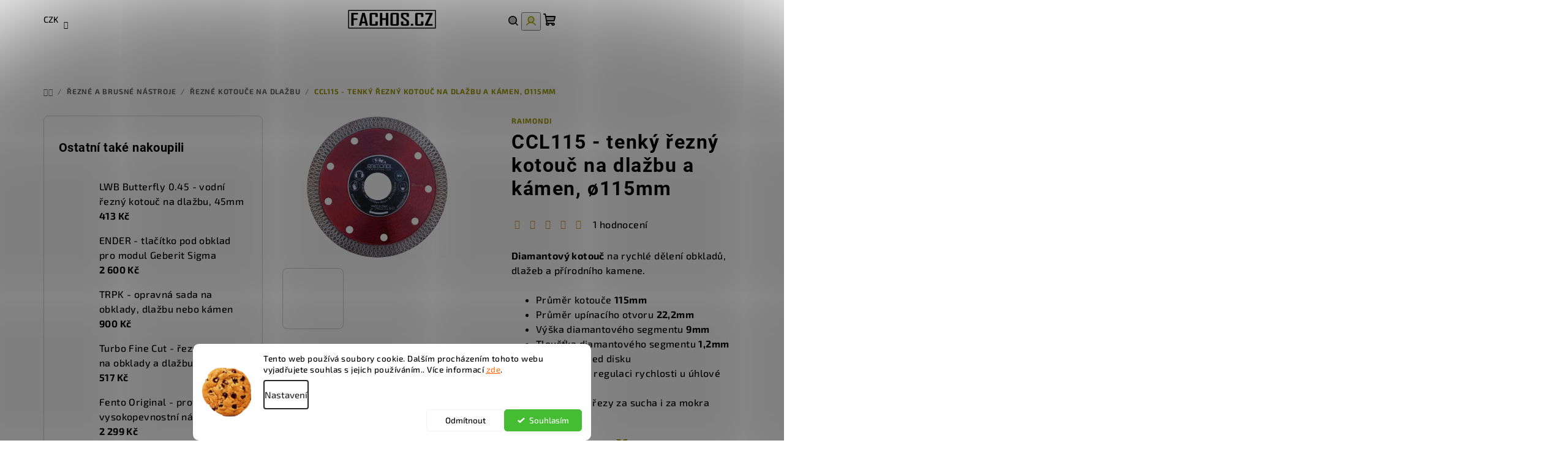

--- FILE ---
content_type: text/html; charset=utf-8
request_url: https://www.fachos.cz/diamantove-rezne-kotouce/cl115-tenky-rezny-kotouc-na-obklady-a-dlazbu--115mm/
body_size: 50167
content:
<!doctype html><html lang="cs" dir="ltr" class="header-background-light external-fonts-loaded"><head><meta charset="utf-8" /><meta name="viewport" content="width=device-width,initial-scale=1" /><title>Raimondi CCL115 - tenký řezný kotouč dlažbu a kámen, ø115mm :: Fachos</title><link rel="preconnect" href="https://cdn.myshoptet.com" /><link rel="dns-prefetch" href="https://cdn.myshoptet.com" /><link rel="preload" href="https://cdn.myshoptet.com/prj/dist/master/cms/libs/jquery/jquery-1.11.3.min.js" as="script" /><link href="https://cdn.myshoptet.com/prj/dist/master/cms/templates/frontend_templates/shared/css/font-face/exo-2.css" rel="stylesheet"><link href="https://cdn.myshoptet.com/prj/dist/master/cms/templates/frontend_templates/shared/css/font-face/roboto.css" rel="stylesheet"><link href="https://cdn.myshoptet.com/prj/dist/master/shop/dist/font-shoptet-14.css.d90e56d0dd782c13aabd.css" rel="stylesheet"><script>
dataLayer = [];
dataLayer.push({'shoptet' : {
    "pageId": 759,
    "pageType": "productDetail",
    "currency": "CZK",
    "currencyInfo": {
        "decimalSeparator": ",",
        "exchangeRate": 1,
        "priceDecimalPlaces": 0,
        "symbol": "K\u010d",
        "symbolLeft": 0,
        "thousandSeparator": " "
    },
    "language": "cs",
    "projectId": 239754,
    "product": {
        "id": 1556,
        "guid": "9bbd8f46-07ce-11ea-9c14-0cc47a6c9370",
        "hasVariants": false,
        "codes": [
            {
                "code": 1556
            }
        ],
        "code": "1556",
        "name": "CCL115 - tenk\u00fd \u0159ezn\u00fd kotou\u010d na dla\u017ebu a k\u00e1men, \u00f8115mm",
        "appendix": "",
        "weight": 0,
        "manufacturer": "Raimondi",
        "manufacturerGuid": "1EF5332D8D1C642EB80BDA0BA3DED3EE",
        "currentCategory": "\u0158ezn\u00e9 a brusn\u00e9 n\u00e1stroje | \u0158ezn\u00e9 kotou\u010de na dla\u017ebu",
        "currentCategoryGuid": "7348b0e2-d085-11e8-a8f6-002590dad85e",
        "defaultCategory": "\u0158ezn\u00e9 a brusn\u00e9 n\u00e1stroje | \u0158ezn\u00e9 kotou\u010de na dla\u017ebu",
        "defaultCategoryGuid": "7348b0e2-d085-11e8-a8f6-002590dad85e",
        "currency": "CZK",
        "priceWithVat": 1472
    },
    "stocks": [
        {
            "id": "ext",
            "title": "Sklad",
            "isDeliveryPoint": 0,
            "visibleOnEshop": 1
        }
    ],
    "cartInfo": {
        "id": null,
        "freeShipping": false,
        "freeShippingFrom": 8000,
        "leftToFreeGift": {
            "formattedPrice": "0 K\u010d",
            "priceLeft": 0
        },
        "freeGift": false,
        "leftToFreeShipping": {
            "priceLeft": 8000,
            "dependOnRegion": 0,
            "formattedPrice": "8 000 K\u010d"
        },
        "discountCoupon": [],
        "getNoBillingShippingPrice": {
            "withoutVat": 0,
            "vat": 0,
            "withVat": 0
        },
        "cartItems": [],
        "taxMode": "ORDINARY"
    },
    "cart": [],
    "customer": {
        "priceRatio": 1,
        "priceListId": 1,
        "groupId": null,
        "registered": false,
        "mainAccount": false
    }
}});
dataLayer.push({'cookie_consent' : {
    "marketing": "denied",
    "analytics": "denied"
}});
document.addEventListener('DOMContentLoaded', function() {
    shoptet.consent.onAccept(function(agreements) {
        if (agreements.length == 0) {
            return;
        }
        dataLayer.push({
            'cookie_consent' : {
                'marketing' : (agreements.includes(shoptet.config.cookiesConsentOptPersonalisation)
                    ? 'granted' : 'denied'),
                'analytics': (agreements.includes(shoptet.config.cookiesConsentOptAnalytics)
                    ? 'granted' : 'denied')
            },
            'event': 'cookie_consent'
        });
    });
});
</script>
<meta property="og:type" content="website"><meta property="og:site_name" content="fachos.cz"><meta property="og:url" content="https://www.fachos.cz/diamantove-rezne-kotouce/cl115-tenky-rezny-kotouc-na-obklady-a-dlazbu--115mm/"><meta property="og:title" content="Raimondi CCL115 - tenký řezný kotouč dlažbu a kámen, ø115mm :: Fachos"><meta name="author" content="Fachos.cz"><meta name="web_author" content="Shoptet.cz"><meta name="dcterms.rightsHolder" content="www.fachos.cz"><meta name="robots" content="index,follow"><meta property="og:image" content="https://cdn.myshoptet.com/usr/www.fachos.cz/user/shop/big/1556_raimondi-ccl115-predni-strana-kotouce.jpg?64fb4299"><meta property="og:description" content="Raimondi CCL115 - tenký kotouč na dělení obkladů, dlažeb a přírodního kamene. Kotouč vyniká vysokou rychlostí a čistotou řezu. Řezy za sucha i za mokra."><meta name="description" content="Raimondi CCL115 - tenký kotouč na dělení obkladů, dlažeb a přírodního kamene. Kotouč vyniká vysokou rychlostí a čistotou řezu. Řezy za sucha i za mokra."><meta property="product:price:amount" content="1472"><meta property="product:price:currency" content="CZK"><style>:root {--color-primary: #ffffff;--color-primary-h: 0;--color-primary-s: 0%;--color-primary-l: 100%;--color-primary-hover: #cfcfcf;--color-primary-hover-h: 0;--color-primary-hover-s: 0%;--color-primary-hover-l: 81%;--color-secondary: #999903;--color-secondary-h: 60;--color-secondary-s: 96%;--color-secondary-l: 31%;--color-secondary-hover: #ff6600;--color-secondary-hover-h: 24;--color-secondary-hover-s: 100%;--color-secondary-hover-l: 50%;--color-tertiary: #f7f7f7;--color-tertiary-h: 0;--color-tertiary-s: 0%;--color-tertiary-l: 97%;--color-tertiary-hover: #000000;--color-tertiary-hover-h: 0;--color-tertiary-hover-s: 0%;--color-tertiary-hover-l: 0%;--color-header-background: #FFFFFF;--template-font: "Exo 2";--template-headings-font: "Roboto";--header-background-url: url("[data-uri]");--cookies-notice-background: #F8FAFB;--cookies-notice-color: #252525;--cookies-notice-button-hover: #27263f;--cookies-notice-link-hover: #3b3a5f;--templates-update-management-preview-mode-content: "Náhled aktualizací šablony je aktivní pro váš prohlížeč."}</style>
    
    <link href="https://cdn.myshoptet.com/prj/dist/master/shop/dist/main-14.less.49334c2a0bd7c3ed0f9c.css" rel="stylesheet" />
            <link href="https://cdn.myshoptet.com/prj/dist/master/shop/dist/flags-extra-simple-14.less.16c0f747270f02bafb27.css" rel="stylesheet" />
                <link href="https://cdn.myshoptet.com/prj/dist/master/shop/dist/mobile-header-v1-14.less.10721fb2626f6cacd20c.css" rel="stylesheet" />
    
    <script>var shoptet = shoptet || {};</script>
    <script src="https://cdn.myshoptet.com/prj/dist/master/shop/dist/main-3g-header.js.27c4444ba5dd6be3416d.js"></script>
<!-- User include --><!-- api 427(81) html code header -->
<link rel="stylesheet" href="https://cdn.myshoptet.com/usr/api2.dklab.cz/user/documents/_doplnky/instagram/239754/18/239754_18.css" type="text/css" /><style>
        :root {
            --dklab-instagram-header-color: #000000;  
            --dklab-instagram-header-background: #DDDDDD;  
            --dklab-instagram-font-weight: 700;
            --dklab-instagram-font-size: 120%;
            --dklab-instagram-logoUrl: url(https://cdn.myshoptet.com/usr/api2.dklab.cz/user/documents/_doplnky/instagram/img/logo-duha.png); 
            --dklab-instagram-logo-size-width: 25px;
            --dklab-instagram-logo-size-height: 25px;                        
            --dklab-instagram-hover-content: "\e903";                        
            --dklab-instagram-padding: 1px;                        
            --dklab-instagram-border-color: #888888;
            
        }
        </style>
<!-- api 1280(896) html code header -->
<link rel="stylesheet" href="https://cdn.myshoptet.com/usr/shoptet.tomashlad.eu/user/documents/extras/cookies-addon/screen.min.css?v006">
<script>
    var shoptetakCookiesSettings={"useRoundingCorners":true,"cookiesImgPopup":false,"cookiesSize":"middle","cookiesOrientation":"horizontal","cookiesImg":"1","buttonBg":false,"showPopup":false};

    var body=document.getElementsByTagName("body")[0];

    const rootElement = document.documentElement;

    rootElement.classList.add("st-cookies-v2");

    if (shoptetakCookiesSettings.useRoundingCorners) {
        rootElement.classList.add("st-cookies-corners");
    }
    if (shoptetakCookiesSettings.cookiesImgPopup) {
        rootElement.classList.add("st-cookies-popup-img");
    }
    if (shoptetakCookiesSettings.cookiesImg) {
        rootElement.classList.add("st-cookies-img");
    }
    if (shoptetakCookiesSettings.buttonBg) {
        rootElement.classList.add("st-cookies-btn");
    }
    if (shoptetakCookiesSettings.cookiesSize) {
        if (shoptetakCookiesSettings.cookiesSize === 'thin') {
            rootElement.classList.add("st-cookies-thin");
        }
        if (shoptetakCookiesSettings.cookiesSize === 'middle') {
            rootElement.classList.add("st-cookies-middle");
        }
        if (shoptetakCookiesSettings.cookiesSize === 'large') {
            rootElement.classList.add("st-cookies-large");
        }
    }
    if (shoptetakCookiesSettings.cookiesOrientation) {
        if (shoptetakCookiesSettings.cookiesOrientation === 'vertical') {
            rootElement.classList.add("st-cookies-vertical");
        }
    }
</script>

<!-- api 1556(1155) html code header -->
<script>
    var shoptetakCopyDisableSettings={"rightClick":true,"textCopy":true,"imgCopy":true,"adminDisable":true,"productsTitlesDisable":false,"categoryDisable":false,"pagesDisable":false,"urlAddressOne":"","urlAddressTwo":"","urlAddressThree":"","urlAddressFour":"","urlAddressFive":""};

    const rootCopy = document.documentElement;
</script>

<!-- service 427(81) html code header -->
<link rel="stylesheet" href="https://cdn.myshoptet.com/usr/api2.dklab.cz/user/documents/_doplnky/instagram/font/instagramplus.css" type="text/css" />

<!-- service 605(253) html code header -->
<link rel="stylesheet" href="https://cdn.myshoptet.com/usr/shoptet.tomashlad.eu/user/documents/extras/notifications-v2/screen.min.css?v=26"/>

<!-- service 1228(847) html code header -->
<link 
rel="stylesheet" 
href="https://cdn.myshoptet.com/usr/dmartini.myshoptet.com/user/documents/upload/dmartini/shop_rating/shop_rating.min.css?140"
data-author="Dominik Martini" 
data-author-web="dmartini.cz">
<!-- service 1275(892) html code header -->
<link rel="stylesheet" href="https://cdn.myshoptet.com/usr/apollo.jakubtursky.sk/user/documents/assets/kategorie/main.css?v=15">
<!-- service 1556(1155) html code header -->
<link rel="stylesheet" href="https://cdn.myshoptet.com/usr/shoptet.tomashlad.eu/user/documents/extras/copy-disable/screen.css?v=7">
<!-- service 1714(1298) html code header -->
<link 
rel="stylesheet" 
href="https://cdn.myshoptet.com/usr/dmartini.myshoptet.com/user/documents/upload/dmartini/blog_products/blog_products.min.css?160"
data-author="Dominik Martini" 
data-author-web="dmartini.cz">
<!-- service 2065(1618) html code header -->
<link rel="stylesheet" href="https://cdn.myshoptet.com/addons/dominikmartini/blog_plus/styles.header.min.css?aedfac0413bd4080d78f101490c6910314848f14">
<!-- service 1280(896) html code header -->
<style>
.st-cookies-v2.st-cookies-btn .shoptak-carbon .siteCookies .siteCookies__form .siteCookies__buttonWrap button[value=all] {
margin-left: 10px;
}
@media (max-width: 768px) {
.st-cookies-v2.st-cookies-btn .shoptak-carbon .siteCookies .siteCookies__form .siteCookies__buttonWrap button[value=all] {
margin-left: 0px;
}
.st-cookies-v2 .shoptak-carbon .siteCookies.siteCookies--dark .siteCookies__form .siteCookies__buttonWrap button[value=reject] {
margin: 0 10px;
}
}
@media only screen and (max-width: 768px) {
 .st-cookies-v2 .siteCookies .siteCookies__form .siteCookies__buttonWrap .js-cookies-settings[value=all], .st-cookies-v2 .siteCookies .siteCookies__form .siteCookies__buttonWrap button[value=all] {   
  margin: 0 auto 10px auto;
 }
 .st-cookies-v2 .siteCookies.siteCookies--center {
  bottom: unset;
  top: 50%;
  transform: translate(-50%, -50%);
  width: 90%;
 }
}
</style>
<!-- project html code header -->
<style>

:root {
/* Nastavenie štýlov, farieb*/
--border-radius-top-category: 8px;
--color-top-category-black: #666666;
--color-top-category-black-hover: #333333;
--color-top-category-gray: #b2b2b2;
--border-color-top-category: #e2e2e2;
--background-color-menu-style-1-top-category: #fbfbfb;
--background-color-arrow-top-category: #f1f1f1;
--background-color-arrow-top-category-hover: #e2e2e2;
--background-color-slider-style-1-top-category: #e2e2e2;
--background-color-slider-style-1-top-category-hover: var(--color-primary);
--color-slider-style-1-top-category: #666666;
--color-slider-style-1-top-category-hover: #ffffff;
}
#checkoutContent .cart-content .co-contact-information label[for=login] {
    display: none;
}

.carousel-inner .item>a>img, .carousel-inner .item>img {
    max-width: 1710px;
    margin: auto;
}
.login-from-cart {
    display: none;
}

.dmproducts {
    color: black;
    justify-content: space-between;
}

.dmproducts > .detail.product.loaded {
	border: solid 1px #cfcfcf;
  box-shadow: 0 0 11px rgba(33,33,33,.2);
  border-radius: 8px;
}

.welcome > div  {
display:flex;
flex-direction:column;
align-items:center;
}

.tlacitko {
  padding: 5px 20px;
  background-color: #999903;
  color: white !important;
  border: solid 1px #cfcfcf;
  border-radius: 10px;
  transition-duration: 0.4s;
}

.tlacitko:hover {
  background-color: #ff6600;
  color: white !important;
}

article h1 {
    font-size: 32px;
    }
.footer-newsletter-full-width {
    display: none;
}
div.hlavni_popisek {
    margin-top: 15px;
    margin-bottom: 15px;
    padding: 10px;
    display: block;
    border: solid 1px #cfcfcf;
    color: black;
    box-shadow: 0 0 11px rgba(33,33,33,.2);
}
div.kamenna_prodejna {
    padding: 10px;
    max-width: 380px;
    display: block;
    color: black;
    box-shadow: 0 0 11px rgba(33,33,33,.2);
}
div.kamenna_prodejna h4 {
    margin-top: 20px;
}

.welcome-wrapper h1{
    display: none;
}
.flags-default {
    width: 50%;
}
div.nastred {
    padding: 15px 10px 15px 10px;
    display: block;
    margin: auto;
    margin-top: 30px;
    margin-bottom: 10px;
    box-shadow: 0 0 11px rgba(33,33,33,.2);
}

@media (max-width: 767px){
	.navigation-in > ul > li .menu-level-2 a.menu-image img{
	mix-blend-mode: multiply;
}

.navigation-in > ul > li .menu-level-2 a.menu-image{
	width: 90px;
  flex: 0 0 90px;
  padding-left: 10px;
}

.navigation-in > ul > li .menu-level-2 a{
	padding-left: 10px;
}

.navigation-in ul.menu-level-2 li{
	display: flex;
  align-items: center;
}
}

div.nastred h2 {
    font-size: 20pt;
    font-weight: bold;
    text-align: left;
}
div.obsah {
    max-width: 500px;
    display: block;
    margin: auto;
    margin-top: 30px;
}
div.obsah_text {
    display: block;
    margin-top: 20px;
}
div.obrazek {
    display: block;
    max-width: 400px;
    margin-left: auto;
  	margin-right: auto;
    margin-top: 15px;
    margin-bottom: 15px;
}
div.nastred_obrazek {
    display: block;
    max-width: 500px;
    margin-left: auto;
  	margin-right: auto;
    margin-top: 15px;
    margin-bottom: 15px;
}
.p-detail-full-width #tab-content {
    box-shadow: none;
}
.multiple-columns-body .description-inner .extended-description {
    margin: auto;
}
div.h2.homepage-group-title {
    display:none;
}
.category-top {
    margin-bottom: 10px;
}
.category-top .pagination-count {
    display: none;
}
div.vlastnosti {
    padding: 24px 10px 10px 10px;
    max-width: 605px;
    display: inline-block;
    box-shadow: 0 0 11px rgba(33,33,33,.2);
}
@media (min-width: 768px){
.variant-table {
    margin: auto;
    max-width: 810px;
    box-shadow: 0 0 11px rgba(33,33,33,.2);
    padding: 10px 10px 5px;
    margin-top: 20px;
}
#content > div > div > article > div.text > div.dmproducts > .detail.product.loaded {
width: calc(100% / 2.05);
}
}
.homepage-latest-contribution-full-width
{
    display: none;
}
@media (min-width: 768px){
div.video_mobil {
    display: none;
}}
div.franta_poznamka {
    background-color: #f6f6f6; 
    padding: 20px;
    border: solid 1px #cfcfcf;
    margin-bottom: 15px;
    margin-top: 15px;
}
.checkout-box, .ordering-process .co-box, .checkout-box-wrapper, .summary-wrapper {
    background-color: white;
    border: solid 1px #cfcfcf;
    margin: 5px;
    border-radius: 8px;
}
#checkoutSidebar .cart-content {
    background-color: white;
}
.checkout-box {
    margin-bottom: 20px;
}

@media (max-width: 560px){
.shp-tabs-row .shp-tabs-holder ul.shp-tabs li.shp-tab {
    margin-right: 4px;
}
.shp-tabs-row .shp-tabs-holder ul.shp-tabs li.shp-tab a {
    padding: 8px 10px 16px;
}}
.cart-inner .contact-box {
    padding: 0 0 0 0px;
}
.p-detail-full-width #tab-content {
    padding: 10px;
    }
.basic-description h2 {
    margin-top: 20px;
}
@media (min-width: 768px){
.product-slider-holder {
    width: 90%;
}}
@media (min-width: 768px){
.navigation-in>ul>li.ext>ul>li>div>a {
    font-size: 17px;
}}
@media (min-width: 992px){
.columns-4 .products-block > div, .columns-3 .products-block>div {
    width: calc(100% / 4);
}}
.category-perex.empty-content {
    display: none;
}
@media (min-width: 768px){
.benefit-banners-full-width {
    background-color: white;
}}
.sidebar .box {
    border-top-style: none;
    margin-top: 40px;
}
.benefitBanner__data {
    color: #666666;
}
.variant-table{
  margin-top: 20px;
  margin-bottom: 20px;
}
.shp-tab-link[href="#productVideos"]{
display: flex;
align-items: center;
}

.shp-tab-link[href="#productVideos"] span{
  position: relative;
  top: 2px;
}

.tab-pane-img{
    max-width: 70px;
    margin-right: 2px;
}
.top-category-addon {
    margin-bottom: 20px;
    margin-top: 5px;
    }

.dmproducts {
gap:15px;
}
@media (min-width: 1024px) {
div.category-content-wrapper div.product:hover {
  box-shadow: 0 0 11px rgba(33,33,33,.2); 
}}
a.btn.btn-primary {
    color: white;
    border-color: #999903;
    background-color: #999903;
}
a.btn.btn-primary:hover {
    color: white;
    border-color: #cd9934;
    background-color: #cd9934;
}
.btn.btn-default, a.btn.btn-default {
    background-color: #999903;
}

h1.h1.category-title {
    font-size: 20px;
    text-align: left;
}
.stars .star.star-on::before, .stars .star.star-half::before {
    color: #cd9934;
}
.rate-wrapper {
    background-color: white;
}
.sidebar {
    background-color: white;
    }
.sidebar-inner {
    border-color: #cfcfcf;   
}

.multiple-columns-body.desktop #category-header {
    display: none;
}
.flags-extra {
    display: none;
}
.cart-inner .contact-box [class^="icon-"], .extras-wrapper [class^="icon-"], .cart-inner .contact-box [class*=" icon-"], .extras-wrapper [class*=" icon-"] {
    color: #9b9b9b;
}
.flag.flag-new {
    background-color: #9b9b9b;
}
@media only screen and (max-width: 600px) {
  div.baner_popisek {
    display: none;
}}
.pr-list-unit {
    font-size: 16px;
}
.widget-parameter-value a {
    color: #9b9b9b;
}
.sidebar .box h4 {
    display: none;
}
.products-block > div .p .p-in .p-in-in .name {
    height: 50px;
}

.description-inner .basic-description>h4:first-child {
    display: none;
}

.category-header {
    display: none;
}
ol.top-products li a .top-products-name {
    white-space: normal;
}

.dmproducts {
margin-left: 4px;
margin-right: 4px;
}

.blog {
display:flex !important;
margin-left: 4px !important;
margin-right: 4px !important;
}
#footer, .footer-rows .rate-wrapper {
    background-color: white;
}
@media (max-width: 767px){
	.navigation-in a.menu-image {
    display: block;
	}
}
</style>
<style>
.video {position: relative; padding-bottom: 55%; padding-top: 30px; height: 0;; overflow: hidden;}

.video iframe,

.video object,

.video embed {position: absolute; top: 0; left: 0; width: 100%; height: 100%;}
</style>
<!-- /User include --><link rel="shortcut icon" href="/favicon.ico" type="image/x-icon" /><link rel="canonical" href="https://www.fachos.cz/diamantove-rezne-kotouce/cl115-tenky-rezny-kotouc-na-obklady-a-dlazbu--115mm/" />    <!-- Global site tag (gtag.js) - Google Analytics -->
    <script async src="https://www.googletagmanager.com/gtag/js?id=G-LHHKVM3N9K"></script>
    <script>
        
        window.dataLayer = window.dataLayer || [];
        function gtag(){dataLayer.push(arguments);}
        

                    console.debug('default consent data');

            gtag('consent', 'default', {"ad_storage":"denied","analytics_storage":"denied","ad_user_data":"denied","ad_personalization":"denied","wait_for_update":500});
            dataLayer.push({
                'event': 'default_consent'
            });
        
        gtag('js', new Date());

        
                gtag('config', 'G-LHHKVM3N9K', {"groups":"GA4","send_page_view":false,"content_group":"productDetail","currency":"CZK","page_language":"cs"});
        
                gtag('config', 'AW-778938525');
        
        
        
        
        
                    gtag('event', 'page_view', {"send_to":"GA4","page_language":"cs","content_group":"productDetail","currency":"CZK"});
        
                gtag('set', 'currency', 'CZK');

        gtag('event', 'view_item', {
            "send_to": "UA",
            "items": [
                {
                    "id": "1556",
                    "name": "CCL115 - tenk\u00fd \u0159ezn\u00fd kotou\u010d na dla\u017ebu a k\u00e1men, \u00f8115mm",
                    "category": "\u0158ezn\u00e9 a brusn\u00e9 n\u00e1stroje \/ \u0158ezn\u00e9 kotou\u010de na dla\u017ebu",
                                        "brand": "Raimondi",
                                                            "price": 1217
                }
            ]
        });
        
        
        
        
        
                    gtag('event', 'view_item', {"send_to":"GA4","page_language":"cs","content_group":"productDetail","value":1217,"currency":"CZK","items":[{"item_id":"1556","item_name":"CCL115 - tenk\u00fd \u0159ezn\u00fd kotou\u010d na dla\u017ebu a k\u00e1men, \u00f8115mm","item_brand":"Raimondi","item_category":"\u0158ezn\u00e9 a brusn\u00e9 n\u00e1stroje","item_category2":"\u0158ezn\u00e9 kotou\u010de na dla\u017ebu","price":1217,"quantity":1,"index":0}]});
        
        
        
        
        
        
        
        document.addEventListener('DOMContentLoaded', function() {
            if (typeof shoptet.tracking !== 'undefined') {
                for (var id in shoptet.tracking.bannersList) {
                    gtag('event', 'view_promotion', {
                        "send_to": "UA",
                        "promotions": [
                            {
                                "id": shoptet.tracking.bannersList[id].id,
                                "name": shoptet.tracking.bannersList[id].name,
                                "position": shoptet.tracking.bannersList[id].position
                            }
                        ]
                    });
                }
            }

            shoptet.consent.onAccept(function(agreements) {
                if (agreements.length !== 0) {
                    console.debug('gtag consent accept');
                    var gtagConsentPayload =  {
                        'ad_storage': agreements.includes(shoptet.config.cookiesConsentOptPersonalisation)
                            ? 'granted' : 'denied',
                        'analytics_storage': agreements.includes(shoptet.config.cookiesConsentOptAnalytics)
                            ? 'granted' : 'denied',
                                                                                                'ad_user_data': agreements.includes(shoptet.config.cookiesConsentOptPersonalisation)
                            ? 'granted' : 'denied',
                        'ad_personalization': agreements.includes(shoptet.config.cookiesConsentOptPersonalisation)
                            ? 'granted' : 'denied',
                        };
                    console.debug('update consent data', gtagConsentPayload);
                    gtag('consent', 'update', gtagConsentPayload);
                    dataLayer.push(
                        { 'event': 'update_consent' }
                    );
                }
            });
        });
    </script>
<script>
    (function(t, r, a, c, k, i, n, g) { t['ROIDataObject'] = k;
    t[k]=t[k]||function(){ (t[k].q=t[k].q||[]).push(arguments) },t[k].c=i;n=r.createElement(a),
    g=r.getElementsByTagName(a)[0];n.async=1;n.src=c;g.parentNode.insertBefore(n,g)
    })(window, document, 'script', '//www.heureka.cz/ocm/sdk.js?source=shoptet&version=2&page=product_detail', 'heureka', 'cz');

    heureka('set_user_consent', 0);
</script>
</head><body class="desktop id-759 in-diamantove-rezne-kotouce template-14 type-product type-detail multiple-columns-body columns-3 smart-labels-active ums_forms_redesign--off ums_a11y_category_page--on ums_discussion_rating_forms--off ums_flags_display_unification--on ums_a11y_login--on mobile-header-version-1"><noscript>
    <style>
        #header {
            padding-top: 0;
            position: relative !important;
            top: 0;
        }
        .header-navigation {
            position: relative !important;
        }
        .overall-wrapper {
            margin: 0 !important;
        }
        body:not(.ready) {
            visibility: visible !important;
        }
    </style>
    <div class="no-javascript">
        <div class="no-javascript__title">Musíte změnit nastavení vašeho prohlížeče</div>
        <div class="no-javascript__text">Podívejte se na: <a href="https://www.google.com/support/bin/answer.py?answer=23852">Jak povolit JavaScript ve vašem prohlížeči</a>.</div>
        <div class="no-javascript__text">Pokud používáte software na blokování reklam, může být nutné povolit JavaScript z této stránky.</div>
        <div class="no-javascript__text">Děkujeme.</div>
    </div>
</noscript>

        <div id="fb-root"></div>
        <script>
            window.fbAsyncInit = function() {
                FB.init({
                    autoLogAppEvents : true,
                    xfbml            : true,
                    version          : 'v24.0'
                });
            };
        </script>
        <script async defer crossorigin="anonymous" src="https://connect.facebook.net/cs_CZ/sdk.js#xfbml=1&version=v24.0"></script>    <div class="siteCookies siteCookies--bottom siteCookies--light js-siteCookies" role="dialog" data-testid="cookiesPopup" data-nosnippet>
        <div class="siteCookies__form">
            <div class="siteCookies__content">
                <div class="siteCookies__text">
                    Tento web používá soubory cookie. Dalším procházením tohoto webu vyjadřujete souhlas s jejich používáním.. Více informací <span style="text-decoration: underline;"><span style="color: #ff6600;"><a href="/cookies/" target="\" title="Fachos - cookies"><span style="color: #ff6600; text-decoration: underline;">zde</span></a></span></span>.
                </div>
                <p class="siteCookies__links">
                    <button class="siteCookies__link js-cookies-settings" aria-label="Nastavení cookies" data-testid="cookiesSettings">Nastavení</button>
                </p>
            </div>
            <div class="siteCookies__buttonWrap">
                                    <button class="siteCookies__button js-cookiesConsentSubmit" value="reject" aria-label="Odmítnout cookies" data-testid="buttonCookiesReject">Odmítnout</button>
                                <button class="siteCookies__button js-cookiesConsentSubmit" value="all" aria-label="Přijmout cookies" data-testid="buttonCookiesAccept">Souhlasím</button>
            </div>
        </div>
        <script>
            document.addEventListener("DOMContentLoaded", () => {
                const siteCookies = document.querySelector('.js-siteCookies');
                document.addEventListener("scroll", shoptet.common.throttle(() => {
                    const st = document.documentElement.scrollTop;
                    if (st > 1) {
                        siteCookies.classList.add('siteCookies--scrolled');
                    } else {
                        siteCookies.classList.remove('siteCookies--scrolled');
                    }
                }, 100));
            });
        </script>
    </div>
<a href="#content" class="skip-link sr-only">Přejít na obsah</a><div class="overall-wrapper"><header id="header">
        <div class="header-top">
            <div class="container navigation-wrapper header-top-wrapper">
                <div class="navigation-tools">
                        <div class="dropdown">
        <span>Ceny v:</span>
        <button id="topNavigationDropdown" type="button" data-toggle="dropdown" aria-haspopup="true" aria-expanded="false">
            CZK
            <span class="caret"></span>
        </button>
        <ul class="dropdown-menu" aria-labelledby="topNavigationDropdown"><li><a href="/action/Currency/changeCurrency/?currencyCode=CZK" rel="nofollow">CZK</a></li><li><a href="/action/Currency/changeCurrency/?currencyCode=EUR" rel="nofollow">EUR</a></li></ul>
    </div>
                </div>
                <div class="site-name"><a href="/" data-testid="linkWebsiteLogo"><img src="https://cdn.myshoptet.com/usr/www.fachos.cz/user/logos/logo_fachos_cz.png" alt="Fachos.cz" fetchpriority="low" /></a></div>                <div class="navigation-buttons">
                    <a href="#" class="toggle-window" data-target="search" data-testid="linkSearchIcon"><i class="icon-search"></i><span class="sr-only">Hledat</span></a>
                                                                                                                                            <button class="top-nav-button top-nav-button-login toggle-window" type="button" data-target="login" aria-haspopup="dialog" aria-expanded="false" aria-controls="login" data-testid="signin">
                                        <i class="icon-login"></i><span class="sr-only">Přihlášení</span>
                                    </button>
                                                                                                                                
    <a href="/kosik/" class="btn btn-icon toggle-window cart-count" data-target="cart" data-testid="headerCart" rel="nofollow" aria-haspopup="dialog" aria-expanded="false" aria-controls="cart-widget">
        <span class="icon-cart"></span>
                <span class="sr-only">Nákupní košík</span>
        
    
            </a>
                    <a href="#" class="toggle-window" data-target="navigation" data-testid="hamburgerMenu"></a>
                </div>
                <div class="user-action">
                                            <div class="user-action-in">
            <div id="login" class="user-action-login popup-widget login-widget" role="dialog" aria-labelledby="loginHeading">
        <div class="popup-widget-inner">
                            <h2 id="loginHeading">Přihlášení k vašemu účtu</h2><div id="customerLogin"><form action="/action/Customer/Login/" method="post" id="formLoginIncluded" class="csrf-enabled formLogin" data-testid="formLogin"><input type="hidden" name="referer" value="" /><div class="form-group"><div class="input-wrapper email js-validated-element-wrapper no-label"><input type="email" name="email" class="form-control" autofocus placeholder="E-mailová adresa (např. jan@novak.cz)" data-testid="inputEmail" autocomplete="email" required /></div></div><div class="form-group"><div class="input-wrapper password js-validated-element-wrapper no-label"><input type="password" name="password" class="form-control" placeholder="Heslo" data-testid="inputPassword" autocomplete="current-password" required /><span class="no-display">Nemůžete vyplnit toto pole</span><input type="text" name="surname" value="" class="no-display" /></div></div><div class="form-group"><div class="login-wrapper"><button type="submit" class="btn btn-secondary btn-text btn-login" data-testid="buttonSubmit">Přihlásit se</button><div class="password-helper"><a href="/registrace/" data-testid="signup" rel="nofollow">Nová registrace</a><a href="/klient/zapomenute-heslo/" rel="nofollow">Zapomenuté heslo</a></div></div></div><div class="social-login-buttons"><div class="social-login-buttons-divider"><span>nebo</span></div><div class="form-group"><a href="/action/Social/login/?provider=Facebook" class="login-btn facebook" rel="nofollow"><span class="login-facebook-icon"><i class="icon-facebook-square"></i></span><strong>Přihlásit se přes Facebook</strong></a></div></div></form>
</div>                    </div>
    </div>

        <div id="cart-widget" class="user-action-cart popup-widget cart-widget loader-wrapper" data-testid="popupCartWidget" role="dialog" aria-hidden="true">
        <div class="popup-widget-inner cart-widget-inner place-cart-here">
            <div class="loader-overlay">
                <div class="loader"></div>
            </div>
        </div>
    </div>

        <div class="user-action-search popup-widget search-widget search stay-open" itemscope itemtype="https://schema.org/WebSite" data-testid="searchWidget">
        <span href="#" class="search-widget-close toggle-window" data-target="search" data-testid="linkSearchIcon"></span>
        <meta itemprop="headline" content="Řezné kotouče na dlažbu"/><meta itemprop="url" content="https://www.fachos.cz"/><meta itemprop="text" content="Raimondi CCL115 - tenký kotouč na dělení obkladů, dlažeb a přírodního kamene. Kotouč vyniká vysokou rychlostí a čistotou řezu. Řezy za sucha i za mokra."/>        <form action="/action/ProductSearch/prepareString/" method="post"
    id="formSearchForm" class="search-form compact-form js-search-main"
    itemprop="potentialAction" itemscope itemtype="https://schema.org/SearchAction" data-testid="searchForm">
    <fieldset>
        <meta itemprop="target"
            content="https://www.fachos.cz/vyhledavani/?string={string}"/>
        <input type="hidden" name="language" value="cs"/>
        
    <span class="search-form-input-group">
        
    <span class="search-input-icon" aria-hidden="true"></span>

<input
    type="search"
    name="string"
        class="query-input form-control search-input js-search-input"
    placeholder="Napište, co hledáte"
    autocomplete="off"
    required
    itemprop="query-input"
    aria-label="Vyhledávání"
    data-testid="searchInput"
>
        <button type="submit" class="btn btn-default search-button" data-testid="searchBtn">Hledat</button>
    </span>

    </fieldset>
</form>
    </div>
</div>
                                    </div>
            </div>
        </div>
        <div class="header-bottom">
            <div class="navigation-wrapper header-bottom-wrapper">
                <nav id="navigation" aria-label="Hlavní menu" data-collapsible="true"><div class="navigation-in menu"><ul class="menu-level-1" role="menubar" data-testid="headerMenuItems"><li class="menu-item-693 ext" role="none"><a href="/rezne-a-brusne-kotouce/" data-testid="headerMenuItem" role="menuitem" aria-haspopup="true" aria-expanded="false"><b>Řezné a brusné nástroje</b><span class="submenu-arrow"></span></a><ul class="menu-level-2" aria-label="Řezné a brusné nástroje" tabindex="-1" role="menu"><li class="menu-item-759 has-third-level active" role="none"><a href="/diamantove-rezne-kotouce/" class="menu-image" data-testid="headerMenuItem" tabindex="-1" aria-hidden="true"><img src="data:image/svg+xml,%3Csvg%20width%3D%22140%22%20height%3D%22100%22%20xmlns%3D%22http%3A%2F%2Fwww.w3.org%2F2000%2Fsvg%22%3E%3C%2Fsvg%3E" alt="" aria-hidden="true" width="140" height="100"  data-src="https://cdn.myshoptet.com/usr/www.fachos.cz/user/categories/thumb/kotou__e_pro_obklada__e.jpg" fetchpriority="low" /></a><div><a href="/diamantove-rezne-kotouce/" data-testid="headerMenuItem" role="menuitem"><span>Řezné kotouče na dlažbu</span></a>
                                                    <ul class="menu-level-3" role="menu">
                                                                    <li class="menu-item-2547" role="none">
                                        <a href="/specialni-pomucky/" data-testid="headerMenuItem" role="menuitem">
                                            Vodní chlazení pro kotouče</a>                                    </li>
                                                            </ul>
                        </div></li><li class="menu-item-1688" role="none"><a href="/brusne-kotouce-montolit-fleximont-na-obklady--dlazbu-a-kamen/" class="menu-image" data-testid="headerMenuItem" tabindex="-1" aria-hidden="true"><img src="data:image/svg+xml,%3Csvg%20width%3D%22140%22%20height%3D%22100%22%20xmlns%3D%22http%3A%2F%2Fwww.w3.org%2F2000%2Fsvg%22%3E%3C%2Fsvg%3E" alt="" aria-hidden="true" width="140" height="100"  data-src="https://cdn.myshoptet.com/usr/www.fachos.cz/user/categories/thumb/lamelov___brusn___kotou__e_fleximont.jpg" fetchpriority="low" /></a><div><a href="/brusne-kotouce-montolit-fleximont-na-obklady--dlazbu-a-kamen/" data-testid="headerMenuItem" role="menuitem"><span>Brusné kotouče na dlažbu</span></a>
                        </div></li><li class="menu-item-2208" role="none"><a href="/brusne-a-lestici-pady-na-dlazbu-a-kamen/" class="menu-image" data-testid="headerMenuItem" tabindex="-1" aria-hidden="true"><img src="data:image/svg+xml,%3Csvg%20width%3D%22140%22%20height%3D%22100%22%20xmlns%3D%22http%3A%2F%2Fwww.w3.org%2F2000%2Fsvg%22%3E%3C%2Fsvg%3E" alt="" aria-hidden="true" width="140" height="100"  data-src="https://cdn.myshoptet.com/usr/www.fachos.cz/user/categories/thumb/pady_pro_obklada__e.jpg" fetchpriority="low" /></a><div><a href="/brusne-a-lestici-pady-na-dlazbu-a-kamen/" data-testid="headerMenuItem" role="menuitem"><span>Brusné pady na dlažbu</span></a>
                        </div></li><li class="menu-item-744" role="none"><a href="/diamantove-rezne-kotouce-pro-vodni-pily/" class="menu-image" data-testid="headerMenuItem" tabindex="-1" aria-hidden="true"><img src="data:image/svg+xml,%3Csvg%20width%3D%22140%22%20height%3D%22100%22%20xmlns%3D%22http%3A%2F%2Fwww.w3.org%2F2000%2Fsvg%22%3E%3C%2Fsvg%3E" alt="" aria-hidden="true" width="140" height="100"  data-src="https://cdn.myshoptet.com/usr/www.fachos.cz/user/categories/thumb/kotouce_pro_vodni_pily.jpg" fetchpriority="low" /></a><div><a href="/diamantove-rezne-kotouce-pro-vodni-pily/" data-testid="headerMenuItem" role="menuitem"><span>Řezné kotouče pro vodní pily</span></a>
                        </div></li><li class="menu-item-1903" role="none"><a href="/diamantove-frezy-pro-uhlovou-brusku-na-dlazbu-a-obklad/" class="menu-image" data-testid="headerMenuItem" tabindex="-1" aria-hidden="true"><img src="data:image/svg+xml,%3Csvg%20width%3D%22140%22%20height%3D%22100%22%20xmlns%3D%22http%3A%2F%2Fwww.w3.org%2F2000%2Fsvg%22%3E%3C%2Fsvg%3E" alt="" aria-hidden="true" width="140" height="100"  data-src="https://cdn.myshoptet.com/usr/www.fachos.cz/user/categories/thumb/hranov___fr__zy.jpg" fetchpriority="low" /></a><div><a href="/diamantove-frezy-pro-uhlovou-brusku-na-dlazbu-a-obklad/" data-testid="headerMenuItem" role="menuitem"><span>Frézy na úpravy hrany dlažby</span></a>
                        </div></li><li class="menu-item-1571" role="none"><a href="/rezne-kotouce-na-beton-a-stavebni-materialy/" class="menu-image" data-testid="headerMenuItem" tabindex="-1" aria-hidden="true"><img src="data:image/svg+xml,%3Csvg%20width%3D%22140%22%20height%3D%22100%22%20xmlns%3D%22http%3A%2F%2Fwww.w3.org%2F2000%2Fsvg%22%3E%3C%2Fsvg%3E" alt="" aria-hidden="true" width="140" height="100"  data-src="https://cdn.myshoptet.com/usr/www.fachos.cz/user/categories/thumb/kotou__e_do_betonu_a_cihel.jpg" fetchpriority="low" /></a><div><a href="/rezne-kotouce-na-beton-a-stavebni-materialy/" data-testid="headerMenuItem" role="menuitem"><span>Řezné kotouče do betonu</span></a>
                        </div></li><li class="menu-item-2244" role="none"><a href="/rezne-kotouce-na-kov/" class="menu-image" data-testid="headerMenuItem" tabindex="-1" aria-hidden="true"><img src="data:image/svg+xml,%3Csvg%20width%3D%22140%22%20height%3D%22100%22%20xmlns%3D%22http%3A%2F%2Fwww.w3.org%2F2000%2Fsvg%22%3E%3C%2Fsvg%3E" alt="" aria-hidden="true" width="140" height="100"  data-src="https://cdn.myshoptet.com/usr/www.fachos.cz/user/categories/thumb/__ezn___kotou__e_na_kov_a_plasty.jpg" fetchpriority="low" /></a><div><a href="/rezne-kotouce-na-kov/" data-testid="headerMenuItem" role="menuitem"><span>Řezné kotouče na kov</span></a>
                        </div></li><li class="menu-item-2286" role="none"><a href="/brusne-kotouce-na-kov/" class="menu-image" data-testid="headerMenuItem" tabindex="-1" aria-hidden="true"><img src="data:image/svg+xml,%3Csvg%20width%3D%22140%22%20height%3D%22100%22%20xmlns%3D%22http%3A%2F%2Fwww.w3.org%2F2000%2Fsvg%22%3E%3C%2Fsvg%3E" alt="" aria-hidden="true" width="140" height="100"  data-src="https://cdn.myshoptet.com/usr/www.fachos.cz/user/categories/thumb/brusn___kotou__e_na_kov.jpg" fetchpriority="low" /></a><div><a href="/brusne-kotouce-na-kov/" data-testid="headerMenuItem" role="menuitem"><span>Brusné kotouče na kov</span></a>
                        </div></li><li class="menu-item-828" role="none"><a href="/diamantove-brusne-kotouce-na-beton/" class="menu-image" data-testid="headerMenuItem" tabindex="-1" aria-hidden="true"><img src="data:image/svg+xml,%3Csvg%20width%3D%22140%22%20height%3D%22100%22%20xmlns%3D%22http%3A%2F%2Fwww.w3.org%2F2000%2Fsvg%22%3E%3C%2Fsvg%3E" alt="" aria-hidden="true" width="140" height="100"  data-src="https://cdn.myshoptet.com/usr/www.fachos.cz/user/categories/thumb/brusn___kotou__e_na_beton_a_k__men.jpg" fetchpriority="low" /></a><div><a href="/diamantove-brusne-kotouce-na-beton/" data-testid="headerMenuItem" role="menuitem"><span>Brusné kotouče na beton</span></a>
                        </div></li><li class="menu-item-1275" role="none"><a href="/diamantove-brusne-houby/" class="menu-image" data-testid="headerMenuItem" tabindex="-1" aria-hidden="true"><img src="data:image/svg+xml,%3Csvg%20width%3D%22140%22%20height%3D%22100%22%20xmlns%3D%22http%3A%2F%2Fwww.w3.org%2F2000%2Fsvg%22%3E%3C%2Fsvg%3E" alt="" aria-hidden="true" width="140" height="100"  data-src="https://cdn.myshoptet.com/usr/www.fachos.cz/user/categories/thumb/diamantov___houbi__ky_do_ruky.jpg" fetchpriority="low" /></a><div><a href="/diamantove-brusne-houby/" data-testid="headerMenuItem" role="menuitem"><span>Brusné dia houbičky do ruky</span></a>
                        </div></li><li class="menu-item-810 has-third-level" role="none"><a href="/cistici-kameny-z-umeleho-piskovce/" class="menu-image" data-testid="headerMenuItem" tabindex="-1" aria-hidden="true"><img src="data:image/svg+xml,%3Csvg%20width%3D%22140%22%20height%3D%22100%22%20xmlns%3D%22http%3A%2F%2Fwww.w3.org%2F2000%2Fsvg%22%3E%3C%2Fsvg%3E" alt="" aria-hidden="true" width="140" height="100"  data-src="https://cdn.myshoptet.com/usr/www.fachos.cz/user/categories/thumb/abrazivn___kameny.jpg" fetchpriority="low" /></a><div><a href="/cistici-kameny-z-umeleho-piskovce/" data-testid="headerMenuItem" role="menuitem"><span>Pomůcky na ostření dia kotoučů</span></a>
                                                    <ul class="menu-level-3" role="menu">
                                                                    <li class="menu-item-2899" role="none">
                                        <a href="/mechanic-di-sharp/" data-testid="headerMenuItem" role="menuitem">
                                            Di-Sharp</a>                                    </li>
                                                            </ul>
                        </div></li><li class="menu-item-1978" role="none"><a href="/tutorcut-vodici-pomucky-pro-kotouce-115mm-a-125mm/" class="menu-image" data-testid="headerMenuItem" tabindex="-1" aria-hidden="true"><img src="data:image/svg+xml,%3Csvg%20width%3D%22140%22%20height%3D%22100%22%20xmlns%3D%22http%3A%2F%2Fwww.w3.org%2F2000%2Fsvg%22%3E%3C%2Fsvg%3E" alt="" aria-hidden="true" width="140" height="100"  data-src="https://cdn.myshoptet.com/usr/www.fachos.cz/user/categories/thumb/tutorcuty_-_vod__c___disky_pro___ezn___kotou__e.jpg" fetchpriority="low" /></a><div><a href="/tutorcut-vodici-pomucky-pro-kotouce-115mm-a-125mm/" data-testid="headerMenuItem" role="menuitem"><span>Vodící disky</span></a>
                        </div></li><li class="menu-item-2226 has-third-level" role="none"><a href="/uhlove-brusky/" class="menu-image" data-testid="headerMenuItem" tabindex="-1" aria-hidden="true"><img src="data:image/svg+xml,%3Csvg%20width%3D%22140%22%20height%3D%22100%22%20xmlns%3D%22http%3A%2F%2Fwww.w3.org%2F2000%2Fsvg%22%3E%3C%2Fsvg%3E" alt="" aria-hidden="true" width="140" height="100"  data-src="https://cdn.myshoptet.com/usr/www.fachos.cz/user/categories/thumb/__hlov___brusky_pro_obklada__e.jpg" fetchpriority="low" /></a><div><a href="/uhlove-brusky/" data-testid="headerMenuItem" role="menuitem"><span>Úhlové brusky</span></a>
                                                    <ul class="menu-level-3" role="menu">
                                                                    <li class="menu-item-2502" role="none">
                                        <a href="/kabelove-uhlove-brusky/" data-testid="headerMenuItem" role="menuitem">
                                            Kabelové</a>                                    </li>
                                                                    <li class="menu-item-2505" role="none">
                                        <a href="/aku-uhlove-brusky/" data-testid="headerMenuItem" role="menuitem">
                                            Aku</a>                                    </li>
                                                                    <li class="menu-item-2271" role="none">
                                        <a href="/drzaky-a-rukojeti/" data-testid="headerMenuItem" role="menuitem">
                                            Doplňky</a>                                    </li>
                                                            </ul>
                        </div></li><li class="menu-item-1643 has-third-level" role="none"><a href="/odsavaci-kryty-rezani-keramiky-a-kamene/" class="menu-image" data-testid="headerMenuItem" tabindex="-1" aria-hidden="true"><img src="data:image/svg+xml,%3Csvg%20width%3D%22140%22%20height%3D%22100%22%20xmlns%3D%22http%3A%2F%2Fwww.w3.org%2F2000%2Fsvg%22%3E%3C%2Fsvg%3E" alt="" aria-hidden="true" width="140" height="100"  data-src="https://cdn.myshoptet.com/usr/www.fachos.cz/user/categories/thumb/ods__vac___kryty_pro_flexu.jpg" fetchpriority="low" /></a><div><a href="/odsavaci-kryty-rezani-keramiky-a-kamene/" data-testid="headerMenuItem" role="menuitem"><span>Odsávací kryty</span></a>
                                                    <ul class="menu-level-3" role="menu">
                                                                    <li class="menu-item-2776" role="none">
                                        <a href="/mechanic-vortex-a-prislusenstvi/" data-testid="headerMenuItem" role="menuitem">
                                            Vortex</a>                                    </li>
                                                            </ul>
                        </div></li><li class="menu-item-2576" role="none"><a href="/podrezavaci-kotouce/" class="menu-image" data-testid="headerMenuItem" tabindex="-1" aria-hidden="true"><img src="data:image/svg+xml,%3Csvg%20width%3D%22140%22%20height%3D%22100%22%20xmlns%3D%22http%3A%2F%2Fwww.w3.org%2F2000%2Fsvg%22%3E%3C%2Fsvg%3E" alt="" aria-hidden="true" width="140" height="100"  data-src="https://cdn.myshoptet.com/usr/www.fachos.cz/user/categories/thumb/pod__ez__vac___kotou__e.jpg" fetchpriority="low" /></a><div><a href="/podrezavaci-kotouce/" data-testid="headerMenuItem" role="menuitem"><span>Podřezávací kotouče</span></a>
                        </div></li><li class="menu-item-2601" role="none"><a href="/mikro-uhlove-brusky-proxxon/" class="menu-image" data-testid="headerMenuItem" tabindex="-1" aria-hidden="true"><img src="data:image/svg+xml,%3Csvg%20width%3D%22140%22%20height%3D%22100%22%20xmlns%3D%22http%3A%2F%2Fwww.w3.org%2F2000%2Fsvg%22%3E%3C%2Fsvg%3E" alt="" aria-hidden="true" width="140" height="100"  data-src="https://cdn.myshoptet.com/usr/www.fachos.cz/user/categories/thumb/mikro___hlov___brusky_proxxon.jpg" fetchpriority="low" /></a><div><a href="/mikro-uhlove-brusky-proxxon/" data-testid="headerMenuItem" role="menuitem"><span>Proxxon LHW - úhlová bruska</span></a>
                        </div></li><li class="menu-item-2610" role="none"><a href="/proxxon-lwb-e/" class="menu-image" data-testid="headerMenuItem" tabindex="-1" aria-hidden="true"><img src="data:image/svg+xml,%3Csvg%20width%3D%22140%22%20height%3D%22100%22%20xmlns%3D%22http%3A%2F%2Fwww.w3.org%2F2000%2Fsvg%22%3E%3C%2Fsvg%3E" alt="" aria-hidden="true" width="140" height="100"  data-src="https://cdn.myshoptet.com/usr/www.fachos.cz/user/categories/thumb/vrta__ka_proxxon_lwb-e.jpg" fetchpriority="low" /></a><div><a href="/proxxon-lwb-e/" data-testid="headerMenuItem" role="menuitem"><span>Proxxon LWB - úhlová vrtačka</span></a>
                        </div></li><li class="menu-item-2652" role="none"><a href="/proxxon-wp-e-a-prislusenstvi/" class="menu-image" data-testid="headerMenuItem" tabindex="-1" aria-hidden="true"><img src="data:image/svg+xml,%3Csvg%20width%3D%22140%22%20height%3D%22100%22%20xmlns%3D%22http%3A%2F%2Fwww.w3.org%2F2000%2Fsvg%22%3E%3C%2Fsvg%3E" alt="" aria-hidden="true" width="140" height="100"  data-src="https://cdn.myshoptet.com/usr/www.fachos.cz/user/categories/thumb/proxxon_wp-e.jpg" fetchpriority="low" /></a><div><a href="/proxxon-wp-e-a-prislusenstvi/" data-testid="headerMenuItem" role="menuitem"><span>Proxxon WP - leštící bruska</span></a>
                        </div></li><li class="menu-item-3121" role="none"><a href="/bihui-agmn100-a-prislusenstvi/" class="menu-image" data-testid="headerMenuItem" tabindex="-1" aria-hidden="true"><img src="data:image/svg+xml,%3Csvg%20width%3D%22140%22%20height%3D%22100%22%20xmlns%3D%22http%3A%2F%2Fwww.w3.org%2F2000%2Fsvg%22%3E%3C%2Fsvg%3E" alt="" aria-hidden="true" width="140" height="100"  data-src="https://cdn.myshoptet.com/usr/www.fachos.cz/user/categories/thumb/bihui_agmn100_.jpg" fetchpriority="low" /></a><div><a href="/bihui-agmn100-a-prislusenstvi/" data-testid="headerMenuItem" role="menuitem"><span>Bihui AGMN100</span></a>
                        </div></li><li class="menu-item-3133 has-third-level" role="none"><a href="/brusky-na-beton/" class="menu-image" data-testid="headerMenuItem" tabindex="-1" aria-hidden="true"><img src="data:image/svg+xml,%3Csvg%20width%3D%22140%22%20height%3D%22100%22%20xmlns%3D%22http%3A%2F%2Fwww.w3.org%2F2000%2Fsvg%22%3E%3C%2Fsvg%3E" alt="" aria-hidden="true" width="140" height="100"  data-src="https://cdn.myshoptet.com/usr/www.fachos.cz/user/categories/thumb/sana__n___brusky.jpg" fetchpriority="low" /></a><div><a href="/brusky-na-beton/" data-testid="headerMenuItem" role="menuitem"><span>Brusky na beton</span></a>
                                                    <ul class="menu-level-3" role="menu">
                                                                    <li class="menu-item-3136" role="none">
                                        <a href="/cg1900-a-prislusenstvi/" data-testid="headerMenuItem" role="menuitem">
                                            CG1900 a příslušenství</a>                                    </li>
                                                            </ul>
                        </div></li></ul></li>
<li class="menu-item-1933 ext" role="none"><a href="/diamantove-korunky-do-dlazby--obkladu-a-kamene/" data-testid="headerMenuItem" role="menuitem" aria-haspopup="true" aria-expanded="false"><b>Vykružovací nástroje</b><span class="submenu-arrow"></span></a><ul class="menu-level-2" aria-label="Vykružovací nástroje" tabindex="-1" role="menu"><li class="menu-item-2360 has-third-level" role="none"><a href="/korunky-do-dlazby/" class="menu-image" data-testid="headerMenuItem" tabindex="-1" aria-hidden="true"><img src="data:image/svg+xml,%3Csvg%20width%3D%22140%22%20height%3D%22100%22%20xmlns%3D%22http%3A%2F%2Fwww.w3.org%2F2000%2Fsvg%22%3E%3C%2Fsvg%3E" alt="" aria-hidden="true" width="140" height="100"  data-src="https://cdn.myshoptet.com/usr/www.fachos.cz/user/categories/thumb/korunky_do_dla__by-1.jpg" fetchpriority="low" /></a><div><a href="/korunky-do-dlazby/" data-testid="headerMenuItem" role="menuitem"><span>Korunky a vrtáky do dlažby</span></a>
                                                    <ul class="menu-level-3" role="menu">
                                                                    <li class="menu-item-2779" role="none">
                                        <a href="/rubi-easygres-a-prislusenstvi/" data-testid="headerMenuItem" role="menuitem">
                                            EasyGres</a>                                    </li>
                                                                    <li class="menu-item-2782" role="none">
                                        <a href="/diewe-gold-a-prislusenstvi/" data-testid="headerMenuItem" role="menuitem">
                                            Gold</a>                                    </li>
                                                                    <li class="menu-item-2785" role="none">
                                        <a href="/montolit-black-a-prislusenstvi/" data-testid="headerMenuItem" role="menuitem">
                                            FSB</a>                                    </li>
                                                                    <li class="menu-item-2797" role="none">
                                        <a href="/rubi-foragres-a-prislusenstvi/" data-testid="headerMenuItem" role="menuitem">
                                            ForaGres</a>                                    </li>
                                                                    <li class="menu-item-2830" role="none">
                                        <a href="/red-premium/" data-testid="headerMenuItem" role="menuitem">
                                            Red Premium</a>                                    </li>
                                                            </ul>
                        </div></li><li class="menu-item-822" role="none"><a href="/diamantove-nastroje-na-rozsirovani-otvoru/" class="menu-image" data-testid="headerMenuItem" tabindex="-1" aria-hidden="true"><img src="data:image/svg+xml,%3Csvg%20width%3D%22140%22%20height%3D%22100%22%20xmlns%3D%22http%3A%2F%2Fwww.w3.org%2F2000%2Fsvg%22%3E%3C%2Fsvg%3E" alt="" aria-hidden="true" width="140" height="100"  data-src="https://cdn.myshoptet.com/usr/www.fachos.cz/user/categories/thumb/diamantov___fr__zy.jpg" fetchpriority="low" /></a><div><a href="/diamantove-nastroje-na-rozsirovani-otvoru/" data-testid="headerMenuItem" role="menuitem"><span>Rozšiřovací frézy</span></a>
                        </div></li><li class="menu-item-2193" role="none"><a href="/diamantove-korunky-do-betonu-a-zdiva/" class="menu-image" data-testid="headerMenuItem" tabindex="-1" aria-hidden="true"><img src="data:image/svg+xml,%3Csvg%20width%3D%22140%22%20height%3D%22100%22%20xmlns%3D%22http%3A%2F%2Fwww.w3.org%2F2000%2Fsvg%22%3E%3C%2Fsvg%3E" alt="" aria-hidden="true" width="140" height="100"  data-src="https://cdn.myshoptet.com/usr/www.fachos.cz/user/categories/thumb/dia_korunky_do_betonu.jpg" fetchpriority="low" /></a><div><a href="/diamantove-korunky-do-betonu-a-zdiva/" data-testid="headerMenuItem" role="menuitem"><span>Bezpříklepové korunky do betonu</span></a>
                        </div></li><li class="menu-item-2914" role="none"><a href="/mikropriklepove-korunky-do-betonu/" class="menu-image" data-testid="headerMenuItem" tabindex="-1" aria-hidden="true"><img src="data:image/svg+xml,%3Csvg%20width%3D%22140%22%20height%3D%22100%22%20xmlns%3D%22http%3A%2F%2Fwww.w3.org%2F2000%2Fsvg%22%3E%3C%2Fsvg%3E" alt="" aria-hidden="true" width="140" height="100"  data-src="https://cdn.myshoptet.com/usr/www.fachos.cz/user/categories/thumb/mikrop____klepov___korunky_do_betonu.jpg" fetchpriority="low" /></a><div><a href="/mikropriklepove-korunky-do-betonu/" data-testid="headerMenuItem" role="menuitem"><span>Korunky do železobetonu</span></a>
                        </div></li><li class="menu-item-2277" role="none"><a href="/sds-plus-vrtaky/" class="menu-image" data-testid="headerMenuItem" tabindex="-1" aria-hidden="true"><img src="data:image/svg+xml,%3Csvg%20width%3D%22140%22%20height%3D%22100%22%20xmlns%3D%22http%3A%2F%2Fwww.w3.org%2F2000%2Fsvg%22%3E%3C%2Fsvg%3E" alt="" aria-hidden="true" width="140" height="100"  data-src="https://cdn.myshoptet.com/usr/www.fachos.cz/user/categories/thumb/sds_plus_vrt__ky.jpg" fetchpriority="low" /></a><div><a href="/sds-plus-vrtaky/" data-testid="headerMenuItem" role="menuitem"><span>Vrtáky do betonu a cihel</span></a>
                        </div></li><li class="menu-item-1921" role="none"><a href="/pomucky-na-centrovani-behem-vykruzovani-otvoru/" class="menu-image" data-testid="headerMenuItem" tabindex="-1" aria-hidden="true"><img src="data:image/svg+xml,%3Csvg%20width%3D%22140%22%20height%3D%22100%22%20xmlns%3D%22http%3A%2F%2Fwww.w3.org%2F2000%2Fsvg%22%3E%3C%2Fsvg%3E" alt="" aria-hidden="true" width="140" height="100"  data-src="https://cdn.myshoptet.com/usr/www.fachos.cz/user/categories/thumb/__ablony_na_centrov__n___p__i_vykru__ov__n___otvor__.jpg" fetchpriority="low" /></a><div><a href="/pomucky-na-centrovani-behem-vykruzovani-otvoru/" data-testid="headerMenuItem" role="menuitem"><span>Centrovací pomůcky</span></a>
                        </div></li><li class="menu-item-1909" role="none"><a href="/prenasece-tvaru/" class="menu-image" data-testid="headerMenuItem" tabindex="-1" aria-hidden="true"><img src="data:image/svg+xml,%3Csvg%20width%3D%22140%22%20height%3D%22100%22%20xmlns%3D%22http%3A%2F%2Fwww.w3.org%2F2000%2Fsvg%22%3E%3C%2Fsvg%3E" alt="" aria-hidden="true" width="140" height="100"  data-src="https://cdn.myshoptet.com/usr/www.fachos.cz/user/categories/thumb/p__ena__ec_____ablony_pro_obklada__e.jpg" fetchpriority="low" /></a><div><a href="/prenasece-tvaru/" data-testid="headerMenuItem" role="menuitem"><span>Přenašeče otvorů a tvarů</span></a>
                        </div></li><li class="menu-item-1936" role="none"><a href="/kryty-na-odsavani-prachu-behem-vykruzovani-a-vrtani/" class="menu-image" data-testid="headerMenuItem" tabindex="-1" aria-hidden="true"><img src="data:image/svg+xml,%3Csvg%20width%3D%22140%22%20height%3D%22100%22%20xmlns%3D%22http%3A%2F%2Fwww.w3.org%2F2000%2Fsvg%22%3E%3C%2Fsvg%3E" alt="" aria-hidden="true" width="140" height="100"  data-src="https://cdn.myshoptet.com/usr/www.fachos.cz/user/categories/thumb/ods__vac___kryty_pro_dia_korunky.jpg" fetchpriority="low" /></a><div><a href="/kryty-na-odsavani-prachu-behem-vykruzovani-a-vrtani/" data-testid="headerMenuItem" role="menuitem"><span>Odsávací kryty</span></a>
                        </div></li><li class="menu-item-2029" role="none"><a href="/chladici-gely-pro-dia-vrtaky-a-korunky/" class="menu-image" data-testid="headerMenuItem" tabindex="-1" aria-hidden="true"><img src="data:image/svg+xml,%3Csvg%20width%3D%22140%22%20height%3D%22100%22%20xmlns%3D%22http%3A%2F%2Fwww.w3.org%2F2000%2Fsvg%22%3E%3C%2Fsvg%3E" alt="" aria-hidden="true" width="140" height="100"  data-src="https://cdn.myshoptet.com/usr/www.fachos.cz/user/categories/thumb/chlad__c___gely_pro_dia_vrt__ky_a_korunky.jpg" fetchpriority="low" /></a><div><a href="/chladici-gely-pro-dia-vrtaky-a-korunky/" data-testid="headerMenuItem" role="menuitem"><span>Chladící gely</span></a>
                        </div></li><li class="menu-item-2911 has-third-level" role="none"><a href="/dm62-a-prislusenstvi/" class="menu-image" data-testid="headerMenuItem" tabindex="-1" aria-hidden="true"><img src="data:image/svg+xml,%3Csvg%20width%3D%22140%22%20height%3D%22100%22%20xmlns%3D%22http%3A%2F%2Fwww.w3.org%2F2000%2Fsvg%22%3E%3C%2Fsvg%3E" alt="" aria-hidden="true" width="140" height="100"  data-src="https://cdn.myshoptet.com/usr/www.fachos.cz/user/categories/thumb/agp_dm62_-_j__drovka.jpg" fetchpriority="low" /></a><div><a href="/dm62-a-prislusenstvi/" data-testid="headerMenuItem" role="menuitem"><span>DM62 - mikropříklepová vrtačka</span></a>
                                                    <ul class="menu-level-3" role="menu">
                                                                    <li class="menu-item-2917" role="none">
                                        <a href="/as200-a-prislusenstvi/" data-testid="headerMenuItem" role="menuitem">
                                            AS200 a příslušenství</a>                                    </li>
                                                            </ul>
                        </div></li><li class="menu-item-2989" role="none"><a href="/ostrici-kameny-pro-segmentove-korunky/" class="menu-image" data-testid="headerMenuItem" tabindex="-1" aria-hidden="true"><img src="data:image/svg+xml,%3Csvg%20width%3D%22140%22%20height%3D%22100%22%20xmlns%3D%22http%3A%2F%2Fwww.w3.org%2F2000%2Fsvg%22%3E%3C%2Fsvg%3E" alt="" aria-hidden="true" width="140" height="100"  data-src="https://cdn.myshoptet.com/usr/www.fachos.cz/user/categories/thumb/ost____c___kameny_pro_segmentov___korunky.jpg" fetchpriority="low" /></a><div><a href="/ostrici-kameny-pro-segmentove-korunky/" data-testid="headerMenuItem" role="menuitem"><span>Ostřící kameny pro segmentové korunky</span></a>
                        </div></li></ul></li>
<li class="menu-item-2342 ext" role="none"><a href="/naradi-pro-obkladace/" data-testid="headerMenuItem" role="menuitem" aria-haspopup="true" aria-expanded="false"><b>Pro obkladače</b><span class="submenu-arrow"></span></a><ul class="menu-level-2" aria-label="Pro obkladače" tabindex="-1" role="menu"><li class="menu-item-705 has-third-level" role="none"><a href="/nivelacni-systemy--klinky--krizky/" class="menu-image" data-testid="headerMenuItem" tabindex="-1" aria-hidden="true"><img src="data:image/svg+xml,%3Csvg%20width%3D%22140%22%20height%3D%22100%22%20xmlns%3D%22http%3A%2F%2Fwww.w3.org%2F2000%2Fsvg%22%3E%3C%2Fsvg%3E" alt="" aria-hidden="true" width="140" height="100"  data-src="https://cdn.myshoptet.com/usr/www.fachos.cz/user/categories/thumb/nivela__n___syst__my__k______ky__kl__nky.jpg" fetchpriority="low" /></a><div><a href="/nivelacni-systemy--klinky--krizky/" data-testid="headerMenuItem" role="menuitem"><span>Vyrovnávací obkladové systémy</span></a>
                                                    <ul class="menu-level-3" role="menu">
                                                                    <li class="menu-item-777" role="none">
                                        <a href="/nivelacni-system-raimondi-r-l-s/" data-testid="headerMenuItem" role="menuitem">
                                            RLS - spony a klíny</a>                                    </li>
                                                                    <li class="menu-item-906" role="none">
                                        <a href="/nivelacni-system-raimondi-r-l-s--vite/" data-testid="headerMenuItem" role="menuitem">
                                            Vite - šrouby a kloboučky</a>                                    </li>
                                                                    <li class="menu-item-2405" role="none">
                                        <a href="/nivelacni-system-solidos/" data-testid="headerMenuItem" role="menuitem">
                                            Solid - spony a klíny</a>                                    </li>
                                                                    <li class="menu-item-2687" role="none">
                                        <a href="/t-spin-opakovane-pouzitelne-nivelacni-srouby/" data-testid="headerMenuItem" role="menuitem">
                                            T-Spin - opakovaně použitelné šrouby</a>                                    </li>
                                                                    <li class="menu-item-2714" role="none">
                                        <a href="/bls-srouby-a-kloboucky/" data-testid="headerMenuItem" role="menuitem">
                                            BLS - šrouby a kloboučky</a>                                    </li>
                                                                    <li class="menu-item-2860" role="none">
                                        <a href="/bls-kliny-a-spony/" data-testid="headerMenuItem" role="menuitem">
                                            BLS - klíny a spony</a>                                    </li>
                                                            </ul>
                        </div></li><li class="menu-item-699 has-third-level" role="none"><a href="/elektricke-a-rucni-rezacky/" class="menu-image" data-testid="headerMenuItem" tabindex="-1" aria-hidden="true"><img src="data:image/svg+xml,%3Csvg%20width%3D%22140%22%20height%3D%22100%22%20xmlns%3D%22http%3A%2F%2Fwww.w3.org%2F2000%2Fsvg%22%3E%3C%2Fsvg%3E" alt="" aria-hidden="true" width="140" height="100"  data-src="https://cdn.myshoptet.com/usr/www.fachos.cz/user/categories/thumb/moduly_na___ez__n___jolly_roh__.jpg" fetchpriority="low" /></a><div><a href="/elektricke-a-rucni-rezacky/" data-testid="headerMenuItem" role="menuitem"><span>Moduly na jolly rohy</span></a>
                                                    <ul class="menu-level-3" role="menu">
                                                                    <li class="menu-item-1454" role="none">
                                        <a href="/bc45-rezacka-jolly-rohu/" data-testid="headerMenuItem" role="menuitem">
                                            BC45</a>                                    </li>
                                                                    <li class="menu-item-2190" role="none">
                                        <a href="/slider-45-modul-na-rezy-jolly-rohu/" data-testid="headerMenuItem" role="menuitem">
                                            Slider 45</a>                                    </li>
                                                                    <li class="menu-item-2304" role="none">
                                        <a href="/slider-pro-modul-na-rezy-jolly-rohu/" data-testid="headerMenuItem" role="menuitem">
                                            Slider Pro</a>                                    </li>
                                                                    <li class="menu-item-2619" role="none">
                                        <a href="/sigma-jolly-edge-a-prislusenstvi/" data-testid="headerMenuItem" role="menuitem">
                                            Jolly Edge</a>                                    </li>
                                                                    <li class="menu-item-2887" role="none">
                                        <a href="/perfect-jolly/" data-testid="headerMenuItem" role="menuitem">
                                            Perfect Jolly</a>                                    </li>
                                                            </ul>
                        </div></li><li class="menu-item-792 has-third-level" role="none"><a href="/prisavky-na-obklady--dlazbu-a-sklo/" class="menu-image" data-testid="headerMenuItem" tabindex="-1" aria-hidden="true"><img src="data:image/svg+xml,%3Csvg%20width%3D%22140%22%20height%3D%22100%22%20xmlns%3D%22http%3A%2F%2Fwww.w3.org%2F2000%2Fsvg%22%3E%3C%2Fsvg%3E" alt="" aria-hidden="true" width="140" height="100"  data-src="https://cdn.myshoptet.com/usr/www.fachos.cz/user/categories/thumb/p____savky.jpg" fetchpriority="low" /></a><div><a href="/prisavky-na-obklady--dlazbu-a-sklo/" data-testid="headerMenuItem" role="menuitem"><span>Přísavky</span></a>
                                                    <ul class="menu-level-3" role="menu">
                                                                    <li class="menu-item-2199" role="none">
                                        <a href="/grabo-elektricke-vakuove-prisavky-a-prislusenstvi/" data-testid="headerMenuItem" role="menuitem">
                                            Grabo</a>                                    </li>
                                                                    <li class="menu-item-2566" role="none">
                                        <a href="/ventosa/" data-testid="headerMenuItem" role="menuitem">
                                            Ventosa</a>                                    </li>
                                                                    <li class="menu-item-2559" role="none">
                                        <a href="/geco-a-prislusenstvi/" data-testid="headerMenuItem" role="menuitem">
                                            Geco</a>                                    </li>
                                                                    <li class="menu-item-2265" role="none">
                                        <a href="/montolit-superstick-vakuova-prisavka-a-prislusenstvi/" data-testid="headerMenuItem" role="menuitem">
                                            Superstick</a>                                    </li>
                                                                    <li class="menu-item-1338" role="none">
                                        <a href="/drobne-doplnky-k-prisavkam/" data-testid="headerMenuItem" role="menuitem">
                                            Příslušenství</a>                                    </li>
                                                                    <li class="menu-item-2588" role="none">
                                        <a href="/geco-e-power-a-prislusenstvi/" data-testid="headerMenuItem" role="menuitem">
                                            Geco E-Power</a>                                    </li>
                                                                    <li class="menu-item-2699" role="none">
                                        <a href="/black-prisavky/" data-testid="headerMenuItem" role="menuitem">
                                            Black přísavky</a>                                    </li>
                                                                    <li class="menu-item-2720" role="none">
                                        <a href="/scba8-a-prislusenstvi/" data-testid="headerMenuItem" role="menuitem">
                                            SCBA8</a>                                    </li>
                                                                    <li class="menu-item-2726" role="none">
                                        <a href="/scbc8-a-prislusenstvi/" data-testid="headerMenuItem" role="menuitem">
                                            SCBC8 a příslušenství</a>                                    </li>
                                                                    <li class="menu-item-2758" role="none">
                                        <a href="/lfbsl-a-prislusenstvi/" data-testid="headerMenuItem" role="menuitem">
                                            LFBSL</a>                                    </li>
                                                                    <li class="menu-item-2827" role="none">
                                        <a href="/grabo-high-flow/" data-testid="headerMenuItem" role="menuitem">
                                            Grabo High Flow</a>                                    </li>
                                                                    <li class="menu-item-2875" role="none">
                                        <a href="/rv175-a-prislusenstvi/" data-testid="headerMenuItem" role="menuitem">
                                            Raimondi RV175</a>                                    </li>
                                                                    <li class="menu-item-2902" role="none">
                                        <a href="/uno-prisavky/" data-testid="headerMenuItem" role="menuitem">
                                            Uno přísavky</a>                                    </li>
                                                                    <li class="menu-item-2905" role="none">
                                        <a href="/duo-prisavky/" data-testid="headerMenuItem" role="menuitem">
                                            Duo přísavky</a>                                    </li>
                                                            </ul>
                        </div></li><li class="menu-item-1664 has-third-level" role="none"><a href="/rucni-rezacky-obkladu-a-dlazeb-pro-profesionaly/" class="menu-image" data-testid="headerMenuItem" tabindex="-1" aria-hidden="true"><img src="data:image/svg+xml,%3Csvg%20width%3D%22140%22%20height%3D%22100%22%20xmlns%3D%22http%3A%2F%2Fwww.w3.org%2F2000%2Fsvg%22%3E%3C%2Fsvg%3E" alt="" aria-hidden="true" width="140" height="100"  data-src="https://cdn.myshoptet.com/usr/www.fachos.cz/user/categories/thumb/__eza__ky_dla__by_a_obklad__.jpg" fetchpriority="low" /></a><div><a href="/rucni-rezacky-obkladu-a-dlazeb-pro-profesionaly/" data-testid="headerMenuItem" role="menuitem"><span>Ruční řezačky</span></a>
                                                    <ul class="menu-level-3" role="menu">
                                                                    <li class="menu-item-2607" role="none">
                                        <a href="/rezna-kolecka-pro-rucni-rezacky/" data-testid="headerMenuItem" role="menuitem">
                                            Řezná kolečka pro ruční řezačky</a>                                    </li>
                                                                    <li class="menu-item-2655" role="none">
                                        <a href="/rubi-tz-rezacky-na-dlazbu/" data-testid="headerMenuItem" role="menuitem">
                                            Rubi TZ</a>                                    </li>
                                                                    <li class="menu-item-732" role="none">
                                        <a href="/rucni-rezacky-obkladu-a-dlazeb/" data-testid="headerMenuItem" role="menuitem">
                                            Montolit Masterpiuma P5</a>                                    </li>
                                                                    <li class="menu-item-2622" role="none">
                                        <a href="/sigma-nex-4/" data-testid="headerMenuItem" role="menuitem">
                                            Sigma Nex 4</a>                                    </li>
                                                                    <li class="menu-item-1831" role="none">
                                        <a href="/battipav-super-pro-evo-rucni-rezacky-obkladu-a-dlazeb/" data-testid="headerMenuItem" role="menuitem">
                                            Super Pro Evo</a>                                    </li>
                                                                    <li class="menu-item-1649" role="none">
                                        <a href="/rucni-rezacky-battipav-profi-evo/" data-testid="headerMenuItem" role="menuitem">
                                            Profi Evo</a>                                    </li>
                                                                    <li class="menu-item-1460" role="none">
                                        <a href="/lamacky-zamkove-dlazby/" data-testid="headerMenuItem" role="menuitem">
                                            Blockut - lamačka zámkové dlažby</a>                                    </li>
                                                                    <li class="menu-item-2205" role="none">
                                        <a href="/t-cut-koleckova-rezacka-na-obklady-a-dlazbu/" data-testid="headerMenuItem" role="menuitem">
                                            Raimondi T-CUT</a>                                    </li>
                                                                    <li class="menu-item-2390" role="none">
                                        <a href="/sintesi/" data-testid="headerMenuItem" role="menuitem">
                                            Battipav Sintesi</a>                                    </li>
                                                                    <li class="menu-item-2803" role="none">
                                        <a href="/rubi-rch-a-prislusenstvi/" data-testid="headerMenuItem" role="menuitem">
                                            Rubi RCH</a>                                    </li>
                                                                    <li class="menu-item-2839" role="none">
                                        <a href="/rezacka-tcp-a-prislusenstvi/" data-testid="headerMenuItem" role="menuitem">
                                            Bihui TCP</a>                                    </li>
                                                                    <li class="menu-item-2863" role="none">
                                        <a href="/tcs-rucni-rezacka-na-dlazbu/" data-testid="headerMenuItem" role="menuitem">
                                            Bihui TCS</a>                                    </li>
                                                                    <li class="menu-item-2872" role="none">
                                        <a href="/bihui-tcm-rezacky-dlazby-a-prislusenstvi/" data-testid="headerMenuItem" role="menuitem">
                                            Bihui TCM</a>                                    </li>
                                                                    <li class="menu-item-2878" role="none">
                                        <a href="/performante-rucni-rezacka-a-prislusenstvi/" data-testid="headerMenuItem" role="menuitem">
                                            Battipav Performante</a>                                    </li>
                                                                    <li class="menu-item-2926" role="none">
                                        <a href="/tcw-a-prislusenstvi/" data-testid="headerMenuItem" role="menuitem">
                                            TCW a příslušenství</a>                                    </li>
                                                            </ul>
                        </div></li><li class="menu-item-2761 has-third-level" role="none"><a href="/lizinove-rezacky-na-dlazby-do-320cm/" class="menu-image" data-testid="headerMenuItem" tabindex="-1" aria-hidden="true"><img src="data:image/svg+xml,%3Csvg%20width%3D%22140%22%20height%3D%22100%22%20xmlns%3D%22http%3A%2F%2Fwww.w3.org%2F2000%2Fsvg%22%3E%3C%2Fsvg%3E" alt="" aria-hidden="true" width="140" height="100"  data-src="https://cdn.myshoptet.com/usr/www.fachos.cz/user/categories/thumb/li__inov_____eza__ky.jpg" fetchpriority="low" /></a><div><a href="/lizinove-rezacky-na-dlazby-do-320cm/" data-testid="headerMenuItem" role="menuitem"><span>Ližinové řezačky na dlažby do 320cm</span></a>
                                                    <ul class="menu-level-3" role="menu">
                                                                    <li class="menu-item-2770" role="none">
                                        <a href="/raizor-mkii-plus/" data-testid="headerMenuItem" role="menuitem">
                                            Raizor MkII Plus</a>                                    </li>
                                                                    <li class="menu-item-2711" role="none">
                                        <a href="/xxl-2-0-a-prislusenstvi/" data-testid="headerMenuItem" role="menuitem">
                                            XXL 2.0</a>                                    </li>
                                                                    <li class="menu-item-2625" role="none">
                                        <a href="/sigma-kera-cut/" data-testid="headerMenuItem" role="menuitem">
                                            Sigma Kera-Cut</a>                                    </li>
                                                                    <li class="menu-item-2788" role="none">
                                        <a href="/battipav-lampo-cut-a-prislusenstvi/" data-testid="headerMenuItem" role="menuitem">
                                            Lampo Cut</a>                                    </li>
                                                                    <li class="menu-item-924" role="none">
                                        <a href="/elektricka-rezacka-a-freza-power-raizor-prislusenstvi/" data-testid="headerMenuItem" role="menuitem">
                                            Raizor</a>                                    </li>
                                                                    <li class="menu-item-2582" role="none">
                                        <a href="/raizor-mkii-a-prislusenstvi/" data-testid="headerMenuItem" role="menuitem">
                                            Raizor MkII</a>                                    </li>
                                                                    <li class="menu-item-1742" role="none">
                                        <a href="/montolit-fl3-lizinova-rezacka-na-velkoformatove-obklady-a-dlazby/" data-testid="headerMenuItem" role="menuitem">
                                            Flash Line</a>                                    </li>
                                                                    <li class="menu-item-2693" role="none">
                                        <a href="/slab-cutter-g3-a-prislusenstvi/" data-testid="headerMenuItem" role="menuitem">
                                            Slab Cutter G3</a>                                    </li>
                                                                    <li class="menu-item-2658" role="none">
                                        <a href="/rubi-tc-125-a-prislusenstvi/" data-testid="headerMenuItem" role="menuitem">
                                            TC-125</a>                                    </li>
                                                                    <li class="menu-item-2986" role="none">
                                        <a href="/lamaci-kleste/" data-testid="headerMenuItem" role="menuitem">
                                            Lámací kleště</a>                                    </li>
                                                            </ul>
                        </div></li><li class="menu-item-1119 has-third-level" role="none"><a href="/pracovni-stoly/" class="menu-image" data-testid="headerMenuItem" tabindex="-1" aria-hidden="true"><img src="data:image/svg+xml,%3Csvg%20width%3D%22140%22%20height%3D%22100%22%20xmlns%3D%22http%3A%2F%2Fwww.w3.org%2F2000%2Fsvg%22%3E%3C%2Fsvg%3E" alt="" aria-hidden="true" width="140" height="100"  data-src="https://cdn.myshoptet.com/usr/www.fachos.cz/user/categories/thumb/pracovn___stoly_pro_obklada__e.jpg" fetchpriority="low" /></a><div><a href="/pracovni-stoly/" data-testid="headerMenuItem" role="menuitem"><span>Pracovní stoly</span></a>
                                                    <ul class="menu-level-3" role="menu">
                                                                    <li class="menu-item-2717" role="none">
                                        <a href="/pracovni-stoly-bihui/" data-testid="headerMenuItem" role="menuitem">
                                            Pracovní stoly Bihui</a>                                    </li>
                                                                    <li class="menu-item-2532" role="none">
                                        <a href="/stoly-ceramax/" data-testid="headerMenuItem" role="menuitem">
                                            Pracovní stoly Mechanic</a>                                    </li>
                                                                    <li class="menu-item-1032" role="none">
                                        <a href="/obkladacske-stoly-a-prislusenstvi/" data-testid="headerMenuItem" role="menuitem">
                                            Pracovní stůl Raimondi BM180</a>                                    </li>
                                                                    <li class="menu-item-2572" role="none">
                                        <a href="/rezaci-a-vykruzovaci-podlozky/" data-testid="headerMenuItem" role="menuitem">
                                            Řezací a vykružovací podložky</a>                                    </li>
                                                                    <li class="menu-item-990" role="none">
                                        <a href="/drzaky-a-podpery/" data-testid="headerMenuItem" role="menuitem">
                                            Držáky a podpěry</a>                                    </li>
                                                                    <li class="menu-item-1251" role="none">
                                        <a href="/plastova-ochrana-rohu-obkladu--dlazeb-nebo-skla/" data-testid="headerMenuItem" role="menuitem">
                                            Ochrana rohů</a>                                    </li>
                                                                    <li class="menu-item-2741" role="none">
                                        <a href="/stoly-sigma/" data-testid="headerMenuItem" role="menuitem">
                                            Stoly Sigma</a>                                    </li>
                                                                    <li class="menu-item-2752" role="none">
                                        <a href="/multifunkcni-pracovni-stoly/" data-testid="headerMenuItem" role="menuitem">
                                            Multifunkční pracovní stoly</a>                                    </li>
                                                                    <li class="menu-item-2809" role="none">
                                        <a href="/big-foot-pracovni-stoly/" data-testid="headerMenuItem" role="menuitem">
                                            Big Foot XXL</a>                                    </li>
                                                                    <li class="menu-item-2821" role="none">
                                        <a href="/big-foot-m-pracovni-stul/" data-testid="headerMenuItem" role="menuitem">
                                            Big Foot M - pracovní stůl</a>                                    </li>
                                                            </ul>
                        </div></li><li class="menu-item-2631 has-third-level" role="none"><a href="/nosice-dlazeb/" class="menu-image" data-testid="headerMenuItem" tabindex="-1" aria-hidden="true"><img src="data:image/svg+xml,%3Csvg%20width%3D%22140%22%20height%3D%22100%22%20xmlns%3D%22http%3A%2F%2Fwww.w3.org%2F2000%2Fsvg%22%3E%3C%2Fsvg%3E" alt="" aria-hidden="true" width="140" height="100"  data-src="https://cdn.myshoptet.com/usr/www.fachos.cz/user/categories/thumb/nosi__e_dla__eb.jpg" fetchpriority="low" /></a><div><a href="/nosice-dlazeb/" data-testid="headerMenuItem" role="menuitem"><span>Nosiče dlažeb</span></a>
                                                    <ul class="menu-level-3" role="menu">
                                                                    <li class="menu-item-1176" role="none">
                                        <a href="/raimondi-easy-move/" data-testid="headerMenuItem" role="menuitem">
                                            Easy Move</a>                                    </li>
                                                                    <li class="menu-item-2634" role="none">
                                        <a href="/sigma-kera-lift/" data-testid="headerMenuItem" role="menuitem">
                                            Kera Lift</a>                                    </li>
                                                                    <li class="menu-item-1565" role="none">
                                        <a href="/manipulacni-voziky/" data-testid="headerMenuItem" role="menuitem">
                                            Manipulační vozíky</a>                                    </li>
                                                                    <li class="menu-item-2947" role="none">
                                        <a href="/mechanic-sprut-powerfix/" data-testid="headerMenuItem" role="menuitem">
                                            Sprut Powerfix</a>                                    </li>
                                                                    <li class="menu-item-3118" role="none">
                                        <a href="/superlift-e-power/" data-testid="headerMenuItem" role="menuitem">
                                            Superlift E-Power</a>                                    </li>
                                                            </ul>
                        </div></li><li class="menu-item-2413 has-third-level" role="none"><a href="/washboys/" class="menu-image" data-testid="headerMenuItem" tabindex="-1" aria-hidden="true"><img src="data:image/svg+xml,%3Csvg%20width%3D%22140%22%20height%3D%22100%22%20xmlns%3D%22http%3A%2F%2Fwww.w3.org%2F2000%2Fsvg%22%3E%3C%2Fsvg%3E" alt="" aria-hidden="true" width="140" height="100"  data-src="https://cdn.myshoptet.com/usr/www.fachos.cz/user/categories/thumb/washboys.jpg" fetchpriority="low" /></a><div><a href="/washboys/" data-testid="headerMenuItem" role="menuitem"><span>Washboys</span></a>
                                                    <ul class="menu-level-3" role="menu">
                                                                    <li class="menu-item-1709" role="none">
                                        <a href="/raimondi-pedalo-myci-box-na-cisteni-keramiky-a-kamene-ve-stoje/" data-testid="headerMenuItem" role="menuitem">
                                            Mycí box Pedalo</a>                                    </li>
                                                                    <li class="menu-item-1706" role="none">
                                        <a href="/raimondi-easy-myci-box-se-tremi-valecky/" data-testid="headerMenuItem" role="menuitem">
                                            Mycí box Easy</a>                                    </li>
                                                                    <li class="menu-item-2520" role="none">
                                        <a href="/myci-box-solidos/" data-testid="headerMenuItem" role="menuitem">
                                            Mycí box Solidos</a>                                    </li>
                                                            </ul>
                        </div></li><li class="menu-item-765 has-third-level" role="none"><a href="/washboys-a-houby-na-vymyvani/" class="menu-image" data-testid="headerMenuItem" tabindex="-1" aria-hidden="true"><img src="data:image/svg+xml,%3Csvg%20width%3D%22140%22%20height%3D%22100%22%20xmlns%3D%22http%3A%2F%2Fwww.w3.org%2F2000%2Fsvg%22%3E%3C%2Fsvg%3E" alt="" aria-hidden="true" width="140" height="100"  data-src="https://cdn.myshoptet.com/usr/www.fachos.cz/user/categories/thumb/myc___houby.jpg" fetchpriority="low" /></a><div><a href="/washboys-a-houby-na-vymyvani/" data-testid="headerMenuItem" role="menuitem"><span>Mycí houby</span></a>
                                                    <ul class="menu-level-3" role="menu">
                                                                    <li class="menu-item-936" role="none">
                                        <a href="/standardni-molitanove-houby-na-drzaku/" data-testid="headerMenuItem" role="menuitem">
                                            Houby na držáku</a>                                    </li>
                                                                    <li class="menu-item-963" role="none">
                                        <a href="/rychloupinaci-molitanove-houby-raimondi/" data-testid="headerMenuItem" role="menuitem">
                                            Rychloupínací houby a držáky</a>                                    </li>
                                                                    <li class="menu-item-933" role="none">
                                        <a href="/vymyvaci-molitanove-houby-do-ruky/" data-testid="headerMenuItem" role="menuitem">
                                            Houby do ruky</a>                                    </li>
                                                                    <li class="menu-item-957" role="none">
                                        <a href="/bret-houby-na-epoxidove-sparovaci-hmoty/" data-testid="headerMenuItem" role="menuitem">
                                            Bret houby na epoxidy</a>                                    </li>
                                                                    <li class="menu-item-3007" role="none">
                                        <a href="/rychloupinaci-houby-pro-drzaky-switch/" data-testid="headerMenuItem" role="menuitem">
                                            Houby pro držáky Switch</a>                                    </li>
                                                            </ul>
                        </div></li><li class="menu-item-816 has-third-level" role="none"><a href="/sparovaci-sterky-pro-obkladace/" class="menu-image" data-testid="headerMenuItem" tabindex="-1" aria-hidden="true"><img src="data:image/svg+xml,%3Csvg%20width%3D%22140%22%20height%3D%22100%22%20xmlns%3D%22http%3A%2F%2Fwww.w3.org%2F2000%2Fsvg%22%3E%3C%2Fsvg%3E" alt="" aria-hidden="true" width="140" height="100"  data-src="https://cdn.myshoptet.com/usr/www.fachos.cz/user/categories/thumb/gumov___sp__rovac___hlad__tka.jpg" fetchpriority="low" /></a><div><a href="/sparovaci-sterky-pro-obkladace/" data-testid="headerMenuItem" role="menuitem"><span>Gumové spárovací stěrky</span></a>
                                                    <ul class="menu-level-3" role="menu">
                                                                    <li class="menu-item-2705" role="none">
                                        <a href="/rychloupinaci-sparovaci-hladitka/" data-testid="headerMenuItem" role="menuitem">
                                            Rychloupínací spárovací hladítka</a>                                    </li>
                                                                    <li class="menu-item-945" role="none">
                                        <a href="/prislusenstvi-k-injektaznim-sterkam/" data-testid="headerMenuItem" role="menuitem">
                                            Příslušenství</a>                                    </li>
                                                            </ul>
                        </div></li><li class="menu-item-813 has-third-level" role="none"><a href="/zubova-hladitka/" class="menu-image" data-testid="headerMenuItem" tabindex="-1" aria-hidden="true"><img src="data:image/svg+xml,%3Csvg%20width%3D%22140%22%20height%3D%22100%22%20xmlns%3D%22http%3A%2F%2Fwww.w3.org%2F2000%2Fsvg%22%3E%3C%2Fsvg%3E" alt="" aria-hidden="true" width="140" height="100"  data-src="https://cdn.myshoptet.com/usr/www.fachos.cz/user/categories/thumb/h__ebeny_pro_obklada__e.jpg" fetchpriority="low" /></a><div><a href="/zubova-hladitka/" data-testid="headerMenuItem" role="menuitem"><span>Hřebeny</span></a>
                                                    <ul class="menu-level-3" role="menu">
                                                                    <li class="menu-item-1152" role="none">
                                        <a href="/hrebeny-pro-obkladace-a-podlahare-hranaty-zub/" data-testid="headerMenuItem" role="menuitem">
                                            Hranaté zuby</a>                                    </li>
                                                                    <li class="menu-item-1170" role="none">
                                        <a href="/nerez-hladitka-s-pulkulatym-zubem/" data-testid="headerMenuItem" role="menuitem">
                                            Půlkulaté zuby</a>                                    </li>
                                                                    <li class="menu-item-1173" role="none">
                                        <a href="/nerez-zubova-hladitka-se-sikmym-zubem/" data-testid="headerMenuItem" role="menuitem">
                                            Šikmé zuby</a>                                    </li>
                                                                    <li class="menu-item-1583" role="none">
                                        <a href="/hrebeny-se-spicatymi-zuby/" data-testid="headerMenuItem" role="menuitem">
                                            Špičaté zuby</a>                                    </li>
                                                                    <li class="menu-item-2690" role="none">
                                        <a href="/rychloupinaci-hrebeny/" data-testid="headerMenuItem" role="menuitem">
                                            Rychloupínací 280x115mm</a>                                    </li>
                                                                    <li class="menu-item-2755" role="none">
                                        <a href="/zubova-hladitka-s-tygrimi-zuby/" data-testid="headerMenuItem" role="menuitem">
                                            Tygří zuby</a>                                    </li>
                                                                    <li class="menu-item-2995" role="none">
                                        <a href="/rychloupinaci-hrebeny-480x130mm/" data-testid="headerMenuItem" role="menuitem">
                                            Rychloupínací 480x130mm</a>                                    </li>
                                                            </ul>
                        </div></li><li class="menu-item-2333 has-third-level" role="none"><a href="/vibratory-na-velkoformatove-dlazby/" class="menu-image" data-testid="headerMenuItem" tabindex="-1" aria-hidden="true"><img src="data:image/svg+xml,%3Csvg%20width%3D%22140%22%20height%3D%22100%22%20xmlns%3D%22http%3A%2F%2Fwww.w3.org%2F2000%2Fsvg%22%3E%3C%2Fsvg%3E" alt="" aria-hidden="true" width="140" height="100"  data-src="https://cdn.myshoptet.com/usr/www.fachos.cz/user/categories/thumb/vibr__tory_na_dla__bu.jpg" fetchpriority="low" /></a><div><a href="/vibratory-na-velkoformatove-dlazby/" data-testid="headerMenuItem" role="menuitem"><span>Vibrátory</span></a>
                                                    <ul class="menu-level-3" role="menu">
                                                                    <li class="menu-item-1724" role="none">
                                        <a href="/montolit-battile-pro-vibrator-obkladu-a-dlazeb/" data-testid="headerMenuItem" role="menuitem">
                                            Battile Pro</a>                                    </li>
                                                                    <li class="menu-item-2556" role="none">
                                        <a href="/vibracni-desky/" data-testid="headerMenuItem" role="menuitem">
                                            Vibrační desky</a>                                    </li>
                                                                    <li class="menu-item-2702" role="none">
                                        <a href="/vibrator-lftba-a-prislusenstvi/" data-testid="headerMenuItem" role="menuitem">
                                            LFTBA</a>                                    </li>
                                                                    <li class="menu-item-2708" role="none">
                                        <a href="/lftbv-vibrator-na-dlazbu/" data-testid="headerMenuItem" role="menuitem">
                                            LFTBV</a>                                    </li>
                                                                    <li class="menu-item-2749" role="none">
                                        <a href="/powerfix-a-prislusenstvi/" data-testid="headerMenuItem" role="menuitem">
                                            PowerFix Vibro</a>                                    </li>
                                                                    <li class="menu-item-2767" role="none">
                                        <a href="/triller-energy-a-prislusenstvi/" data-testid="headerMenuItem" role="menuitem">
                                            Triller Energy</a>                                    </li>
                                                                    <li class="menu-item-2833" role="none">
                                        <a href="/vibrator-lftbs-a-prislusenstvi/" data-testid="headerMenuItem" role="menuitem">
                                            LFTBS</a>                                    </li>
                                                            </ul>
                        </div></li><li class="menu-item-861 has-third-level" role="none"><a href="/znackovace/" class="menu-image" data-testid="headerMenuItem" tabindex="-1" aria-hidden="true"><img src="data:image/svg+xml,%3Csvg%20width%3D%22140%22%20height%3D%22100%22%20xmlns%3D%22http%3A%2F%2Fwww.w3.org%2F2000%2Fsvg%22%3E%3C%2Fsvg%3E" alt="" aria-hidden="true" width="140" height="100"  data-src="https://cdn.myshoptet.com/usr/www.fachos.cz/user/categories/thumb/tu__ky_a_fixy.jpg" fetchpriority="low" /></a><div><a href="/znackovace/" data-testid="headerMenuItem" role="menuitem"><span>Značkovače</span></a>
                                                    <ul class="menu-level-3" role="menu">
                                                                    <li class="menu-item-2307" role="none">
                                        <a href="/pica-dry-a-prislusenstvi/" data-testid="headerMenuItem" role="menuitem">
                                            Pica Dry</a>                                    </li>
                                                                    <li class="menu-item-2358" role="none">
                                        <a href="/pica-fine-dry/" data-testid="headerMenuItem" role="menuitem">
                                            Pica Fine Dry</a>                                    </li>
                                                                    <li class="menu-item-2324" role="none">
                                        <a href="/tesarske-tuzky/" data-testid="headerMenuItem" role="menuitem">
                                            Tesařské tužky</a>                                    </li>
                                                                    <li class="menu-item-2348" role="none">
                                        <a href="/voskove-tuzky/" data-testid="headerMenuItem" role="menuitem">
                                            Voskové tužky</a>                                    </li>
                                                                    <li class="menu-item-2517" role="none">
                                        <a href="/tracer-automaticka-tuzka/" data-testid="headerMenuItem" role="menuitem">
                                            Tracer - automatická tužka</a>                                    </li>
                                                                    <li class="menu-item-2573" role="none">
                                        <a href="/big-dry-a-prislusenstvi/" data-testid="headerMenuItem" role="menuitem">
                                            Pica Big Dry</a>                                    </li>
                                                                    <li class="menu-item-2696" role="none">
                                        <a href="/pica-ink-a-prislusenstvi/" data-testid="headerMenuItem" role="menuitem">
                                            Pica Ink</a>                                    </li>
                                                                    <li class="menu-item-2800" role="none">
                                        <a href="/pica-gel/" data-testid="headerMenuItem" role="menuitem">
                                            Pica Gel</a>                                    </li>
                                                            </ul>
                        </div></li><li class="menu-item-2336 has-third-level" role="none"><a href="/vodni-pily/" class="menu-image" data-testid="headerMenuItem" tabindex="-1" aria-hidden="true"><img src="data:image/svg+xml,%3Csvg%20width%3D%22140%22%20height%3D%22100%22%20xmlns%3D%22http%3A%2F%2Fwww.w3.org%2F2000%2Fsvg%22%3E%3C%2Fsvg%3E" alt="" aria-hidden="true" width="140" height="100"  data-src="https://cdn.myshoptet.com/usr/www.fachos.cz/user/categories/thumb/vodn___pily_na_dla__bu.jpg" fetchpriority="low" /></a><div><a href="/vodni-pily/" data-testid="headerMenuItem" role="menuitem"><span>Vodní pily</span></a>
                                                    <ul class="menu-level-3" role="menu">
                                                                    <li class="menu-item-2393" role="none">
                                        <a href="/sa09-a-prislusenstvi/" data-testid="headerMenuItem" role="menuitem">
                                            Stolová SA09</a>                                    </li>
                                                                    <li class="menu-item-1466" role="none">
                                        <a href="/montolit-brooklyn-f1/" data-testid="headerMenuItem" role="menuitem">
                                            Mostová Brooklyn F1</a>                                    </li>
                                                                    <li class="menu-item-1697" role="none">
                                        <a href="/cerpadla-pro-vodni-pily/" data-testid="headerMenuItem" role="menuitem">
                                            Čerpadla pro pily</a>                                    </li>
                                                                    <li class="menu-item-2723" role="none">
                                        <a href="/tcsa-a-prislusenstvi/" data-testid="headerMenuItem" role="menuitem">
                                            Bihui TCSA</a>                                    </li>
                                                                    <li class="menu-item-2764" role="none">
                                        <a href="/dl-125-a-prislusenstvi/" data-testid="headerMenuItem" role="menuitem">
                                            DL-125 a příslušenství</a>                                    </li>
                                                                    <li class="menu-item-3013" role="none">
                                        <a href="/cs-60-rucni-vodni-pila/" data-testid="headerMenuItem" role="menuitem">
                                            CS 60 - ruční vodní pila</a>                                    </li>
                                                                    <li class="menu-item-3091" role="none">
                                        <a href="/dt-250-a-prislusenstvi/" data-testid="headerMenuItem" role="menuitem">
                                            DT-250 a příslušenství</a>                                    </li>
                                                            </ul>
                        </div></li><li class="menu-item-804 has-third-level" role="none"><a href="/klinky-a-krizky-pro-obkladace/" class="menu-image" data-testid="headerMenuItem" tabindex="-1" aria-hidden="true"><img src="data:image/svg+xml,%3Csvg%20width%3D%22140%22%20height%3D%22100%22%20xmlns%3D%22http%3A%2F%2Fwww.w3.org%2F2000%2Fsvg%22%3E%3C%2Fsvg%3E" alt="" aria-hidden="true" width="140" height="100"  data-src="https://cdn.myshoptet.com/usr/www.fachos.cz/user/categories/thumb/distan__n___kl__nky.jpg" fetchpriority="low" /></a><div><a href="/klinky-a-krizky-pro-obkladace/" data-testid="headerMenuItem" role="menuitem"><span>Distanční klínky</span></a>
                                                    <ul class="menu-level-3" role="menu">
                                                                    <li class="menu-item-2455" role="none">
                                        <a href="/plastove-klinky/" data-testid="headerMenuItem" role="menuitem">
                                            Plastové</a>                                    </li>
                                                                    <li class="menu-item-2469" role="none">
                                        <a href="/drevene-klinky/" data-testid="headerMenuItem" role="menuitem">
                                            Dřevěné</a>                                    </li>
                                                            </ul>
                        </div></li><li class="menu-item-2223 has-third-level" role="none"><a href="/distancni-krizky-pro-obkladace/" class="menu-image" data-testid="headerMenuItem" tabindex="-1" aria-hidden="true"><img src="data:image/svg+xml,%3Csvg%20width%3D%22140%22%20height%3D%22100%22%20xmlns%3D%22http%3A%2F%2Fwww.w3.org%2F2000%2Fsvg%22%3E%3C%2Fsvg%3E" alt="" aria-hidden="true" width="140" height="100"  data-src="https://cdn.myshoptet.com/usr/www.fachos.cz/user/categories/thumb/krizky_pro_obkladace.jpg" fetchpriority="low" /></a><div><a href="/distancni-krizky-pro-obkladace/" data-testid="headerMenuItem" role="menuitem"><span>Křížky</span></a>
                                                    <ul class="menu-level-3" role="menu">
                                                                    <li class="menu-item-1589" role="none">
                                        <a href="/distancni-krizky-spara-1mm/" data-testid="headerMenuItem" role="menuitem">
                                            1mm</a>                                    </li>
                                                                    <li class="menu-item-1197" role="none">
                                        <a href="/distancni-krizky-spara-2mm-2/" data-testid="headerMenuItem" role="menuitem">
                                            2mm</a>                                    </li>
                                                                    <li class="menu-item-1215" role="none">
                                        <a href="/distancni-krizky-spara-3mm/" data-testid="headerMenuItem" role="menuitem">
                                            3mm</a>                                    </li>
                                                                    <li class="menu-item-1203" role="none">
                                        <a href="/distancni-krizky-spara-4mm/" data-testid="headerMenuItem" role="menuitem">
                                            4mm</a>                                    </li>
                                                                    <li class="menu-item-1209" role="none">
                                        <a href="/distancni-krizky-spara-5mm/" data-testid="headerMenuItem" role="menuitem">
                                            5mm</a>                                    </li>
                                                                    <li class="menu-item-1999" role="none">
                                        <a href="/distancni-krizky-spara-8mm/" data-testid="headerMenuItem" role="menuitem">
                                            8mm</a>                                    </li>
                                                                    <li class="menu-item-1957" role="none">
                                        <a href="/distancni-krizky-pro-sparu-10mm/" data-testid="headerMenuItem" role="menuitem">
                                            10mm</a>                                    </li>
                                                                    <li class="menu-item-1206" role="none">
                                        <a href="/specialni-krizky/" data-testid="headerMenuItem" role="menuitem">
                                            Hexagonální křížky</a>                                    </li>
                                                                    <li class="menu-item-2295" role="none">
                                        <a href="/t-krizky/" data-testid="headerMenuItem" role="menuitem">
                                            T křížky</a>                                    </li>
                                                            </ul>
                        </div></li><li class="menu-item-1428" role="none"><a href="/multifunkcni-klipy/" class="menu-image" data-testid="headerMenuItem" tabindex="-1" aria-hidden="true"><img src="data:image/svg+xml,%3Csvg%20width%3D%22140%22%20height%3D%22100%22%20xmlns%3D%22http%3A%2F%2Fwww.w3.org%2F2000%2Fsvg%22%3E%3C%2Fsvg%3E" alt="" aria-hidden="true" width="140" height="100"  data-src="https://cdn.myshoptet.com/usr/www.fachos.cz/user/categories/thumb/raimondi_double_vymezovaci_klipy.jpg" fetchpriority="low" /></a><div><a href="/multifunkcni-klipy/" data-testid="headerMenuItem" role="menuitem"><span>Multifunkční klipy</span></a>
                        </div></li><li class="menu-item-852 has-third-level" role="none"><a href="/gumove-palicky/" class="menu-image" data-testid="headerMenuItem" tabindex="-1" aria-hidden="true"><img src="data:image/svg+xml,%3Csvg%20width%3D%22140%22%20height%3D%22100%22%20xmlns%3D%22http%3A%2F%2Fwww.w3.org%2F2000%2Fsvg%22%3E%3C%2Fsvg%3E" alt="" aria-hidden="true" width="140" height="100"  data-src="https://cdn.myshoptet.com/usr/www.fachos.cz/user/categories/thumb/mont____n___pali__ky.jpg" fetchpriority="low" /></a><div><a href="/gumove-palicky/" data-testid="headerMenuItem" role="menuitem"><span>Gumové paličky</span></a>
                                                    <ul class="menu-level-3" role="menu">
                                                                    <li class="menu-item-1879" role="none">
                                        <a href="/gumove-palicky-pro-obkladace/" data-testid="headerMenuItem" role="menuitem">
                                            Klasické</a>                                    </li>
                                                                    <li class="menu-item-1855" role="none">
                                        <a href="/gumove-palice-na-zamkovou-dlazbu-a-obrubniky/" data-testid="headerMenuItem" role="menuitem">
                                            Na betonové prvky</a>                                    </li>
                                                            </ul>
                        </div></li><li class="menu-item-1131 has-third-level" role="none"><a href="/naradi-na-silikony--akrylaty-a-dalsi-tmely/" class="menu-image" data-testid="headerMenuItem" tabindex="-1" aria-hidden="true"><img src="data:image/svg+xml,%3Csvg%20width%3D%22140%22%20height%3D%22100%22%20xmlns%3D%22http%3A%2F%2Fwww.w3.org%2F2000%2Fsvg%22%3E%3C%2Fsvg%3E" alt="" aria-hidden="true" width="140" height="100"  data-src="https://cdn.myshoptet.com/usr/www.fachos.cz/user/categories/thumb/img_pruzne_sterky_a_ramove_pistole.jpg" fetchpriority="low" /></a><div><a href="/naradi-na-silikony--akrylaty-a-dalsi-tmely/" data-testid="headerMenuItem" role="menuitem"><span>Nářadí na silikony</span></a>
                                                    <ul class="menu-level-3" role="menu">
                                                                    <li class="menu-item-1227" role="none">
                                        <a href="/sterky-na-realizaci-peknych-silikonu/" data-testid="headerMenuItem" role="menuitem">
                                            Stěrky</a>                                    </li>
                                                                    <li class="menu-item-1281" role="none">
                                        <a href="/ramove-pistole-na-silikon-a-jine-tmely-v-kartusich/" data-testid="headerMenuItem" role="menuitem">
                                            Rámové pistole</a>                                    </li>
                                                                    <li class="menu-item-1287" role="none">
                                        <a href="/postrikovace/" data-testid="headerMenuItem" role="menuitem">
                                            Postřikovače</a>                                    </li>
                                                            </ul>
                        </div></li><li class="menu-item-711" role="none"><a href="/kleste-pro-obkladace/" class="menu-image" data-testid="headerMenuItem" tabindex="-1" aria-hidden="true"><img src="data:image/svg+xml,%3Csvg%20width%3D%22140%22%20height%3D%22100%22%20xmlns%3D%22http%3A%2F%2Fwww.w3.org%2F2000%2Fsvg%22%3E%3C%2Fsvg%3E" alt="" aria-hidden="true" width="140" height="100"  data-src="https://cdn.myshoptet.com/usr/www.fachos.cz/user/categories/thumb/img_obkladacske_kleste.jpg" fetchpriority="low" /></a><div><a href="/kleste-pro-obkladace/" data-testid="headerMenuItem" role="menuitem"><span>Štípací kleště na obklady a dlažby</span></a>
                        </div></li><li class="menu-item-2791 has-third-level" role="none"><a href="/tavne-pistole/" class="menu-image" data-testid="headerMenuItem" tabindex="-1" aria-hidden="true"><img src="data:image/svg+xml,%3Csvg%20width%3D%22140%22%20height%3D%22100%22%20xmlns%3D%22http%3A%2F%2Fwww.w3.org%2F2000%2Fsvg%22%3E%3C%2Fsvg%3E" alt="" aria-hidden="true" width="140" height="100"  data-src="https://cdn.myshoptet.com/usr/www.fachos.cz/user/categories/thumb/tavn___pistole.jpg" fetchpriority="low" /></a><div><a href="/tavne-pistole/" data-testid="headerMenuItem" role="menuitem"><span>Tavné pistole</span></a>
                                                    <ul class="menu-level-3" role="menu">
                                                                    <li class="menu-item-2794" role="none">
                                        <a href="/aku-tavna-pistole-a-prislusenstvi/" data-testid="headerMenuItem" role="menuitem">
                                            Proxxon HKP/A</a>                                    </li>
                                                                    <li class="menu-item-2824" role="none">
                                        <a href="/tavna-pistole-gg-200-18-a-prislusenstvi/" data-testid="headerMenuItem" role="menuitem">
                                            Flex GG 200 18</a>                                    </li>
                                                            </ul>
                        </div></li><li class="menu-item-2628" role="none"><a href="/ochranne-boxy-pro-dia-nastroje/" class="menu-image" data-testid="headerMenuItem" tabindex="-1" aria-hidden="true"><img src="data:image/svg+xml,%3Csvg%20width%3D%22140%22%20height%3D%22100%22%20xmlns%3D%22http%3A%2F%2Fwww.w3.org%2F2000%2Fsvg%22%3E%3C%2Fsvg%3E" alt="" aria-hidden="true" width="140" height="100"  data-src="https://cdn.myshoptet.com/usr/www.fachos.cz/user/categories/thumb/obklada__sk___boxy.jpg" fetchpriority="low" /></a><div><a href="/ochranne-boxy-pro-dia-nastroje/" data-testid="headerMenuItem" role="menuitem"><span>Ochranné boxy</span></a>
                        </div></li><li class="menu-item-2322" role="none"><a href="/magnety-pod-obklad/" class="menu-image" data-testid="headerMenuItem" tabindex="-1" aria-hidden="true"><img src="data:image/svg+xml,%3Csvg%20width%3D%22140%22%20height%3D%22100%22%20xmlns%3D%22http%3A%2F%2Fwww.w3.org%2F2000%2Fsvg%22%3E%3C%2Fsvg%3E" alt="" aria-hidden="true" width="140" height="100"  data-src="https://cdn.myshoptet.com/usr/www.fachos.cz/user/categories/thumb/magnety_pod_obklad.jpg" fetchpriority="low" /></a><div><a href="/magnety-pod-obklad/" data-testid="headerMenuItem" role="menuitem"><span>Revizní dvířka a magnety</span></a>
                        </div></li><li class="menu-item-2842" role="none"><a href="/opravne-sady-na-dlazbu-a-obklad/" class="menu-image" data-testid="headerMenuItem" tabindex="-1" aria-hidden="true"><img src="data:image/svg+xml,%3Csvg%20width%3D%22140%22%20height%3D%22100%22%20xmlns%3D%22http%3A%2F%2Fwww.w3.org%2F2000%2Fsvg%22%3E%3C%2Fsvg%3E" alt="" aria-hidden="true" width="140" height="100"  data-src="https://cdn.myshoptet.com/usr/www.fachos.cz/user/categories/thumb/bihui_trpk.jpg" fetchpriority="low" /></a><div><a href="/opravne-sady-na-dlazbu-a-obklad/" data-testid="headerMenuItem" role="menuitem"><span>Opravné sady</span></a>
                        </div></li><li class="menu-item-2920 has-third-level" role="none"><a href="/modulova-tlacitka/" class="menu-image" data-testid="headerMenuItem" tabindex="-1" aria-hidden="true"><img src="data:image/svg+xml,%3Csvg%20width%3D%22140%22%20height%3D%22100%22%20xmlns%3D%22http%3A%2F%2Fwww.w3.org%2F2000%2Fsvg%22%3E%3C%2Fsvg%3E" alt="" aria-hidden="true" width="140" height="100"  data-src="https://cdn.myshoptet.com/usr/www.fachos.cz/user/categories/thumb/wc_tla____tka.jpg" fetchpriority="low" /></a><div><a href="/modulova-tlacitka/" data-testid="headerMenuItem" role="menuitem"><span>Tlačítka pod obklad</span></a>
                                                    <ul class="menu-level-3" role="menu">
                                                                    <li class="menu-item-2983" role="none">
                                        <a href="/tlacitko-ender-pro-geberit-sigmu/" data-testid="headerMenuItem" role="menuitem">
                                            Pro Geberit Sigmu</a>                                    </li>
                                                                    <li class="menu-item-3022" role="none">
                                        <a href="/pro-modul-geberit-delta/" data-testid="headerMenuItem" role="menuitem">
                                            Pro Geberit Deltu</a>                                    </li>
                                                                    <li class="menu-item-3025" role="none">
                                        <a href="/pro-modul-tece/" data-testid="headerMenuItem" role="menuitem">
                                            Pro Tece</a>                                    </li>
                                                                    <li class="menu-item-3088" role="none">
                                        <a href="/tlacitko-pro-moduly-grohe/" data-testid="headerMenuItem" role="menuitem">
                                            Pro Grohe</a>                                    </li>
                                                                    <li class="menu-item-3094" role="none">
                                        <a href="/pro-alcaplast/" data-testid="headerMenuItem" role="menuitem">
                                            Pro Alcaplast</a>                                    </li>
                                                            </ul>
                        </div></li><li class="menu-item-2948" role="none"><a href="/tlacitka-pod-obklad-fachos/" class="menu-image" data-testid="headerMenuItem" tabindex="-1" aria-hidden="true"><img src="data:image/svg+xml,%3Csvg%20width%3D%22140%22%20height%3D%22100%22%20xmlns%3D%22http%3A%2F%2Fwww.w3.org%2F2000%2Fsvg%22%3E%3C%2Fsvg%3E" alt="" aria-hidden="true" width="140" height="100"  data-src="https://cdn.myshoptet.com/usr/www.fachos.cz/user/categories/thumb/tla____tka_od_fachosu.jpg" fetchpriority="low" /></a><div><a href="/tlacitka-pod-obklad-fachos/" data-testid="headerMenuItem" role="menuitem"><span>Tlačítka pod obklad (Fachos)</span></a>
                        </div></li><li class="menu-item-2951" role="none"><a href="/ostatni-pomucky-pro-obkladace/" class="menu-image" data-testid="headerMenuItem" tabindex="-1" aria-hidden="true"><img src="data:image/svg+xml,%3Csvg%20width%3D%22140%22%20height%3D%22100%22%20xmlns%3D%22http%3A%2F%2Fwww.w3.org%2F2000%2Fsvg%22%3E%3C%2Fsvg%3E" alt="" aria-hidden="true" width="140" height="100"  data-src="https://cdn.myshoptet.com/prj/dist/master/cms/templates/frontend_templates/00/img/folder.svg" fetchpriority="low" /></a><div><a href="/ostatni-pomucky-pro-obkladace/" data-testid="headerMenuItem" role="menuitem"><span>Ostatní pomůcky pro obkladače</span></a>
                        </div></li><li class="menu-item-2954" role="none"><a href="/odvetrani-pod-obklad/" class="menu-image" data-testid="headerMenuItem" tabindex="-1" aria-hidden="true"><img src="data:image/svg+xml,%3Csvg%20width%3D%22140%22%20height%3D%22100%22%20xmlns%3D%22http%3A%2F%2Fwww.w3.org%2F2000%2Fsvg%22%3E%3C%2Fsvg%3E" alt="" aria-hidden="true" width="140" height="100"  data-src="https://cdn.myshoptet.com/usr/www.fachos.cz/user/categories/thumb/odv__tr__n__.jpg" fetchpriority="low" /></a><div><a href="/odvetrani-pod-obklad/" data-testid="headerMenuItem" role="menuitem"><span>Odvětrání pod obklad</span></a>
                        </div></li><li class="menu-item-2992" role="none"><a href="/uhelniky-na-lepeni/" class="menu-image" data-testid="headerMenuItem" tabindex="-1" aria-hidden="true"><img src="data:image/svg+xml,%3Csvg%20width%3D%22140%22%20height%3D%22100%22%20xmlns%3D%22http%3A%2F%2Fwww.w3.org%2F2000%2Fsvg%22%3E%3C%2Fsvg%3E" alt="" aria-hidden="true" width="140" height="100"  data-src="https://cdn.myshoptet.com/usr/www.fachos.cz/user/categories/thumb/__heln__ky_na_kame____ky.jpg" fetchpriority="low" /></a><div><a href="/uhelniky-na-lepeni/" data-testid="headerMenuItem" role="menuitem"><span>Úhelníky na lepení</span></a>
                        </div></li><li class="menu-item-3085" role="none"><a href="/sterky-na-jolly-rohy/" class="menu-image" data-testid="headerMenuItem" tabindex="-1" aria-hidden="true"><img src="data:image/svg+xml,%3Csvg%20width%3D%22140%22%20height%3D%22100%22%20xmlns%3D%22http%3A%2F%2Fwww.w3.org%2F2000%2Fsvg%22%3E%3C%2Fsvg%3E" alt="" aria-hidden="true" width="140" height="100"  data-src="https://cdn.myshoptet.com/usr/www.fachos.cz/user/categories/thumb/st__rky_na_jolly_rohy.jpg" fetchpriority="low" /></a><div><a href="/sterky-na-jolly-rohy/" data-testid="headerMenuItem" role="menuitem"><span>Stěrky na jolly rohy</span></a>
                        </div></li></ul></li>
<li class="menu-item-2345 ext" role="none"><a href="/naradi-pro-zedniky/" data-testid="headerMenuItem" role="menuitem" aria-haspopup="true" aria-expanded="false"><b>Pro zedníky</b><span class="submenu-arrow"></span></a><ul class="menu-level-2" aria-label="Pro zedníky" tabindex="-1" role="menu"><li class="menu-item-1529 has-third-level" role="none"><a href="/nivelace-podlah/" class="menu-image" data-testid="headerMenuItem" tabindex="-1" aria-hidden="true"><img src="data:image/svg+xml,%3Csvg%20width%3D%22140%22%20height%3D%22100%22%20xmlns%3D%22http%3A%2F%2Fwww.w3.org%2F2000%2Fsvg%22%3E%3C%2Fsvg%3E" alt="" aria-hidden="true" width="140" height="100"  data-src="https://cdn.myshoptet.com/usr/www.fachos.cz/user/categories/thumb/nivelace_podlah.jpg" fetchpriority="low" /></a><div><a href="/nivelace-podlah/" data-testid="headerMenuItem" role="menuitem"><span>Nářadí na nivelace podlah</span></a>
                                                    <ul class="menu-level-3" role="menu">
                                                                    <li class="menu-item-1089" role="none">
                                        <a href="/nivelacni-rakle-pro-podlahare/" data-testid="headerMenuItem" role="menuitem">
                                            Rakle</a>                                    </li>
                                                                    <li class="menu-item-1086" role="none">
                                        <a href="/podlaharske-boty/" data-testid="headerMenuItem" role="menuitem">
                                            Podešve</a>                                    </li>
                                                                    <li class="menu-item-1080" role="none">
                                        <a href="/odvzdusnovaci-valecky-pro-podlahare/" data-testid="headerMenuItem" role="menuitem">
                                            Odvzdušňovací válečky</a>                                    </li>
                                                                    <li class="menu-item-978" role="none">
                                        <a href="/raimondi-fluid-mix-special-konstrukce-na-michani-nivelace/" data-testid="headerMenuItem" role="menuitem">
                                            Fluid Mix Special</a>                                    </li>
                                                                    <li class="menu-item-2848" role="none">
                                        <a href="/michaci-centrum-b-level-100-a-prislusenstvi/" data-testid="headerMenuItem" role="menuitem">
                                            B-Level 100</a>                                    </li>
                                                            </ul>
                        </div></li><li class="menu-item-1125 has-third-level" role="none"><a href="/sparovani-cihel-a-prirodniho-kamene/" class="menu-image" data-testid="headerMenuItem" tabindex="-1" aria-hidden="true"><img src="data:image/svg+xml,%3Csvg%20width%3D%22140%22%20height%3D%22100%22%20xmlns%3D%22http%3A%2F%2Fwww.w3.org%2F2000%2Fsvg%22%3E%3C%2Fsvg%3E" alt="" aria-hidden="true" width="140" height="100"  data-src="https://cdn.myshoptet.com/usr/www.fachos.cz/user/categories/thumb/n____ad___na_sp__rov__n___cihel_a_kamene.jpg" fetchpriority="low" /></a><div><a href="/sparovani-cihel-a-prirodniho-kamene/" data-testid="headerMenuItem" role="menuitem"><span>Spárování cihel a přírodního kamene</span></a>
                                                    <ul class="menu-level-3" role="menu">
                                                                    <li class="menu-item-1891" role="none">
                                        <a href="/tubusova-pistole-na-sparovani-cihel-a-kamene/" data-testid="headerMenuItem" role="menuitem">
                                            Tubusová pistole</a>                                    </li>
                                                            </ul>
                        </div></li><li class="menu-item-2369 has-third-level" role="none"><a href="/hladitka/" class="menu-image" data-testid="headerMenuItem" tabindex="-1" aria-hidden="true"><img src="data:image/svg+xml,%3Csvg%20width%3D%22140%22%20height%3D%22100%22%20xmlns%3D%22http%3A%2F%2Fwww.w3.org%2F2000%2Fsvg%22%3E%3C%2Fsvg%3E" alt="" aria-hidden="true" width="140" height="100"  data-src="https://cdn.myshoptet.com/usr/www.fachos.cz/user/categories/thumb/zednick___hlad__tka.jpg" fetchpriority="low" /></a><div><a href="/hladitka/" data-testid="headerMenuItem" role="menuitem"><span>Hladítka</span></a>
                                                    <ul class="menu-level-3" role="menu">
                                                                    <li class="menu-item-2011" role="none">
                                        <a href="/polyuretanova-hladitka-na-beton-a-omitky/" data-testid="headerMenuItem" role="menuitem">
                                            Na beton a omítky</a>                                    </li>
                                                                    <li class="menu-item-1395" role="none">
                                        <a href="/hladitka-na-stuky-a-jine-omitky/" data-testid="headerMenuItem" role="menuitem">
                                            Na štuky a sádrové omítky</a>                                    </li>
                                                                    <li class="menu-item-2372" role="none">
                                        <a href="/plastova-hladitka/" data-testid="headerMenuItem" role="menuitem">
                                            Plastová</a>                                    </li>
                                                            </ul>
                        </div></li><li class="menu-item-1158" role="none"><a href="/zednicke-lzice-a-vymazavacky/" class="menu-image" data-testid="headerMenuItem" tabindex="-1" aria-hidden="true"><img src="data:image/svg+xml,%3Csvg%20width%3D%22140%22%20height%3D%22100%22%20xmlns%3D%22http%3A%2F%2Fwww.w3.org%2F2000%2Fsvg%22%3E%3C%2Fsvg%3E" alt="" aria-hidden="true" width="140" height="100"  data-src="https://cdn.myshoptet.com/usr/www.fachos.cz/user/categories/thumb/nerez_l____ce.jpg" fetchpriority="low" /></a><div><a href="/zednicke-lzice-a-vymazavacky/" data-testid="headerMenuItem" role="menuitem"><span>Lžíce, malé špachtle a vymazávačky</span></a>
                        </div></li><li class="menu-item-1389" role="none"><a href="/skrabaky-na-omitky-a-porobeton/" class="menu-image" data-testid="headerMenuItem" tabindex="-1" aria-hidden="true"><img src="data:image/svg+xml,%3Csvg%20width%3D%22140%22%20height%3D%22100%22%20xmlns%3D%22http%3A%2F%2Fwww.w3.org%2F2000%2Fsvg%22%3E%3C%2Fsvg%3E" alt="" aria-hidden="true" width="140" height="100"  data-src="https://cdn.myshoptet.com/usr/www.fachos.cz/user/categories/thumb/stavebn_____krab__ky.jpg" fetchpriority="low" /></a><div><a href="/skrabaky-na-omitky-a-porobeton/" data-testid="headerMenuItem" role="menuitem"><span>Škrabáky s madlem</span></a>
                        </div></li><li class="menu-item-1496" role="none"><a href="/nerez-hladitka-klasic/" class="menu-image" data-testid="headerMenuItem" tabindex="-1" aria-hidden="true"><img src="data:image/svg+xml,%3Csvg%20width%3D%22140%22%20height%3D%22100%22%20xmlns%3D%22http%3A%2F%2Fwww.w3.org%2F2000%2Fsvg%22%3E%3C%2Fsvg%3E" alt="" aria-hidden="true" width="140" height="100"  data-src="https://cdn.myshoptet.com/usr/www.fachos.cz/user/categories/thumb/nerez_hlad__tka.jpg" fetchpriority="low" /></a><div><a href="/nerez-hladitka-klasic/" data-testid="headerMenuItem" role="menuitem"><span>Nerez hladítka a špachtle</span></a>
                        </div></li><li class="menu-item-2005" role="none"><a href="/sekace/" class="menu-image" data-testid="headerMenuItem" tabindex="-1" aria-hidden="true"><img src="data:image/svg+xml,%3Csvg%20width%3D%22140%22%20height%3D%22100%22%20xmlns%3D%22http%3A%2F%2Fwww.w3.org%2F2000%2Fsvg%22%3E%3C%2Fsvg%3E" alt="" aria-hidden="true" width="140" height="100"  data-src="https://cdn.myshoptet.com/usr/www.fachos.cz/user/categories/thumb/ru__n___sek____e.jpg" fetchpriority="low" /></a><div><a href="/sekace/" data-testid="headerMenuItem" role="menuitem"><span>Sekáče do ruky</span></a>
                        </div></li><li class="menu-item-1813" role="none"><a href="/zednicke-naberacky--fanky/" class="menu-image" data-testid="headerMenuItem" tabindex="-1" aria-hidden="true"><img src="data:image/svg+xml,%3Csvg%20width%3D%22140%22%20height%3D%22100%22%20xmlns%3D%22http%3A%2F%2Fwww.w3.org%2F2000%2Fsvg%22%3E%3C%2Fsvg%3E" alt="" aria-hidden="true" width="140" height="100"  data-src="https://cdn.myshoptet.com/usr/www.fachos.cz/user/categories/thumb/zednick___nab__ra__ky.jpg" fetchpriority="low" /></a><div><a href="/zednicke-naberacky--fanky/" data-testid="headerMenuItem" role="menuitem"><span>Fanky</span></a>
                        </div></li><li class="menu-item-1867" role="none"><a href="/stavebni-vedra/" class="menu-image" data-testid="headerMenuItem" tabindex="-1" aria-hidden="true"><img src="data:image/svg+xml,%3Csvg%20width%3D%22140%22%20height%3D%22100%22%20xmlns%3D%22http%3A%2F%2Fwww.w3.org%2F2000%2Fsvg%22%3E%3C%2Fsvg%3E" alt="" aria-hidden="true" width="140" height="100"  data-src="https://cdn.myshoptet.com/usr/www.fachos.cz/user/categories/thumb/stavebn___v__dra.jpg" fetchpriority="low" /></a><div><a href="/stavebni-vedra/" data-testid="headerMenuItem" role="menuitem"><span>Vědra</span></a>
                        </div></li><li class="menu-item-2065 has-third-level" role="none"><a href="/elektricka-michadla-stavebnich-hmot/" class="menu-image" data-testid="headerMenuItem" tabindex="-1" aria-hidden="true"><img src="data:image/svg+xml,%3Csvg%20width%3D%22140%22%20height%3D%22100%22%20xmlns%3D%22http%3A%2F%2Fwww.w3.org%2F2000%2Fsvg%22%3E%3C%2Fsvg%3E" alt="" aria-hidden="true" width="140" height="100"  data-src="https://cdn.myshoptet.com/usr/www.fachos.cz/user/categories/thumb/m__chadla_stavebn__ch_hmot.jpg" fetchpriority="low" /></a><div><a href="/elektricka-michadla-stavebnich-hmot/" data-testid="headerMenuItem" role="menuitem"><span>Elektrická míchadla</span></a>
                                                    <ul class="menu-level-3" role="menu">
                                                                    <li class="menu-item-1257" role="none">
                                        <a href="/raimondi-iperbet-volne-stojici-michadla-stavebnich-hmot/" data-testid="headerMenuItem" role="menuitem">
                                            Iperbety</a>                                    </li>
                                                                    <li class="menu-item-2869" role="none">
                                        <a href="/michadlo-mmvwt65/" data-testid="headerMenuItem" role="menuitem">
                                            Míchadlo MMVWT65</a>                                    </li>
                                                            </ul>
                        </div></li><li class="menu-item-996" role="none"><a href="/michace/" class="menu-image" data-testid="headerMenuItem" tabindex="-1" aria-hidden="true"><img src="data:image/svg+xml,%3Csvg%20width%3D%22140%22%20height%3D%22100%22%20xmlns%3D%22http%3A%2F%2Fwww.w3.org%2F2000%2Fsvg%22%3E%3C%2Fsvg%3E" alt="" aria-hidden="true" width="140" height="100"  data-src="https://cdn.myshoptet.com/usr/www.fachos.cz/user/categories/thumb/vrtulov___m__cha__e.jpg" fetchpriority="low" /></a><div><a href="/michace/" data-testid="headerMenuItem" role="menuitem"><span>Míchače</span></a>
                        </div></li><li class="menu-item-2526" role="none"><a href="/pritlacne-valce/" class="menu-image" data-testid="headerMenuItem" tabindex="-1" aria-hidden="true"><img src="data:image/svg+xml,%3Csvg%20width%3D%22140%22%20height%3D%22100%22%20xmlns%3D%22http%3A%2F%2Fwww.w3.org%2F2000%2Fsvg%22%3E%3C%2Fsvg%3E" alt="" aria-hidden="true" width="140" height="100"  data-src="https://cdn.myshoptet.com/usr/www.fachos.cz/user/categories/thumb/roller.png" fetchpriority="low" /></a><div><a href="/pritlacne-valce/" data-testid="headerMenuItem" role="menuitem"><span>Přítlačné válce</span></a>
                        </div></li><li class="menu-item-2893" role="none"><a href="/b-lux/" class="menu-image" data-testid="headerMenuItem" tabindex="-1" aria-hidden="true"><img src="data:image/svg+xml,%3Csvg%20width%3D%22140%22%20height%3D%22100%22%20xmlns%3D%22http%3A%2F%2Fwww.w3.org%2F2000%2Fsvg%22%3E%3C%2Fsvg%3E" alt="" aria-hidden="true" width="140" height="100"  data-src="https://cdn.myshoptet.com/prj/dist/master/cms/templates/frontend_templates/00/img/folder.svg" fetchpriority="low" /></a><div><a href="/b-lux/" data-testid="headerMenuItem" role="menuitem"><span>B-Lux</span></a>
                        </div></li></ul></li>
<li class="menu-item-2339 ext" role="none"><a href="/naradi-na-montaze/" data-testid="headerMenuItem" role="menuitem" aria-haspopup="true" aria-expanded="false"><b>Pro montéry</b><span class="submenu-arrow"></span></a><ul class="menu-level-2" aria-label="Pro montéry" tabindex="-1" role="menu"><li class="menu-item-2229 has-third-level" role="none"><a href="/aku-vrtacky/" class="menu-image" data-testid="headerMenuItem" tabindex="-1" aria-hidden="true"><img src="data:image/svg+xml,%3Csvg%20width%3D%22140%22%20height%3D%22100%22%20xmlns%3D%22http%3A%2F%2Fwww.w3.org%2F2000%2Fsvg%22%3E%3C%2Fsvg%3E" alt="" aria-hidden="true" width="140" height="100"  data-src="https://cdn.myshoptet.com/usr/www.fachos.cz/user/categories/thumb/aku___hlov___brusky.jpg" fetchpriority="low" /></a><div><a href="/aku-vrtacky/" data-testid="headerMenuItem" role="menuitem"><span>Aku vrtačky</span></a>
                                                    <ul class="menu-level-3" role="menu">
                                                                    <li class="menu-item-2508" role="none">
                                        <a href="/nahradni-baterie-pro-aku-vrtacky/" data-testid="headerMenuItem" role="menuitem">
                                            Baterie a nabíječky</a>                                    </li>
                                                            </ul>
                        </div></li><li class="menu-item-2274" role="none"><a href="/sds-plus-vrtacky-s-priklepem/" class="menu-image" data-testid="headerMenuItem" tabindex="-1" aria-hidden="true"><img src="data:image/svg+xml,%3Csvg%20width%3D%22140%22%20height%3D%22100%22%20xmlns%3D%22http%3A%2F%2Fwww.w3.org%2F2000%2Fsvg%22%3E%3C%2Fsvg%3E" alt="" aria-hidden="true" width="140" height="100"  data-src="https://cdn.myshoptet.com/usr/www.fachos.cz/user/categories/thumb/vrta__ky_s_p____klepem.jpg" fetchpriority="low" /></a><div><a href="/sds-plus-vrtacky-s-priklepem/" data-testid="headerMenuItem" role="menuitem"><span>SDS vrtačky</span></a>
                        </div></li><li class="menu-item-2563" role="none"><a href="/primocare-pily/" class="menu-image" data-testid="headerMenuItem" tabindex="-1" aria-hidden="true"><img src="data:image/svg+xml,%3Csvg%20width%3D%22140%22%20height%3D%22100%22%20xmlns%3D%22http%3A%2F%2Fwww.w3.org%2F2000%2Fsvg%22%3E%3C%2Fsvg%3E" alt="" aria-hidden="true" width="140" height="100"  data-src="https://cdn.myshoptet.com/usr/www.fachos.cz/user/categories/thumb/p____mo__ar___pily.jpg" fetchpriority="low" /></a><div><a href="/primocare-pily/" data-testid="headerMenuItem" role="menuitem"><span>Přímočaré pily</span></a>
                        </div></li><li class="menu-item-2569" role="none"><a href="/ponorne-pily/" class="menu-image" data-testid="headerMenuItem" tabindex="-1" aria-hidden="true"><img src="data:image/svg+xml,%3Csvg%20width%3D%22140%22%20height%3D%22100%22%20xmlns%3D%22http%3A%2F%2Fwww.w3.org%2F2000%2Fsvg%22%3E%3C%2Fsvg%3E" alt="" aria-hidden="true" width="140" height="100"  data-src="https://cdn.myshoptet.com/usr/www.fachos.cz/user/categories/thumb/ponorn___pily.jpg" fetchpriority="low" /></a><div><a href="/ponorne-pily/" data-testid="headerMenuItem" role="menuitem"><span>Ponorné pily</span></a>
                        </div></li><li class="menu-item-2253" role="none"><a href="/bity-a-nastavce-pro-aku-vrtacky/" class="menu-image" data-testid="headerMenuItem" tabindex="-1" aria-hidden="true"><img src="data:image/svg+xml,%3Csvg%20width%3D%22140%22%20height%3D%22100%22%20xmlns%3D%22http%3A%2F%2Fwww.w3.org%2F2000%2Fsvg%22%3E%3C%2Fsvg%3E" alt="" aria-hidden="true" width="140" height="100"  data-src="https://cdn.myshoptet.com/usr/www.fachos.cz/user/categories/thumb/bity_a_n__stavce.jpg" fetchpriority="low" /></a><div><a href="/bity-a-nastavce-pro-aku-vrtacky/" data-testid="headerMenuItem" role="menuitem"><span>Bity a ořechy</span></a>
                        </div></li><li class="menu-item-1113 has-third-level" role="none"><a href="/odlamovaci-noze-pro-remeslniky/" class="menu-image" data-testid="headerMenuItem" tabindex="-1" aria-hidden="true"><img src="data:image/svg+xml,%3Csvg%20width%3D%22140%22%20height%3D%22100%22%20xmlns%3D%22http%3A%2F%2Fwww.w3.org%2F2000%2Fsvg%22%3E%3C%2Fsvg%3E" alt="" aria-hidden="true" width="140" height="100"  data-src="https://cdn.myshoptet.com/usr/www.fachos.cz/user/categories/thumb/no__e.jpg" fetchpriority="low" /></a><div><a href="/odlamovaci-noze-pro-remeslniky/" data-testid="headerMenuItem" role="menuitem"><span>Nože</span></a>
                                                    <ul class="menu-level-3" role="menu">
                                                                    <li class="menu-item-2167" role="none">
                                        <a href="/odlamovaci-noze/" data-testid="headerMenuItem" role="menuitem">
                                            Odlamovací</a>                                    </li>
                                                                    <li class="menu-item-2354" role="none">
                                        <a href="/podlaharske-noze/" data-testid="headerMenuItem" role="menuitem">
                                            Podlahářské</a>                                    </li>
                                                                    <li class="menu-item-2514" role="none">
                                        <a href="/skladaci-kapesni-noze/" data-testid="headerMenuItem" role="menuitem">
                                            Skládací kapesní</a>                                    </li>
                                                            </ul>
                        </div></li><li class="menu-item-2161 has-third-level" role="none"><a href="/sverky/" class="menu-image" data-testid="headerMenuItem" tabindex="-1" aria-hidden="true"><img src="data:image/svg+xml,%3Csvg%20width%3D%22140%22%20height%3D%22100%22%20xmlns%3D%22http%3A%2F%2Fwww.w3.org%2F2000%2Fsvg%22%3E%3C%2Fsvg%3E" alt="" aria-hidden="true" width="140" height="100"  data-src="https://cdn.myshoptet.com/usr/www.fachos.cz/user/categories/thumb/truhl____sk___sv__rky.jpg" fetchpriority="low" /></a><div><a href="/sverky/" data-testid="headerMenuItem" role="menuitem"><span>Svěrky</span></a>
                                                    <ul class="menu-level-3" role="menu">
                                                                    <li class="menu-item-2881" role="none">
                                        <a href="/pruzinove-svorky/" data-testid="headerMenuItem" role="menuitem">
                                            Pružinové svorky</a>                                    </li>
                                                            </ul>
                        </div></li><li class="menu-item-1873" role="none"><a href="/kovova-kladiva/" class="menu-image" data-testid="headerMenuItem" tabindex="-1" aria-hidden="true"><img src="data:image/svg+xml,%3Csvg%20width%3D%22140%22%20height%3D%22100%22%20xmlns%3D%22http%3A%2F%2Fwww.w3.org%2F2000%2Fsvg%22%3E%3C%2Fsvg%3E" alt="" aria-hidden="true" width="140" height="100"  data-src="https://cdn.myshoptet.com/usr/www.fachos.cz/user/categories/thumb/kladiva.jpg" fetchpriority="low" /></a><div><a href="/kovova-kladiva/" data-testid="headerMenuItem" role="menuitem"><span>Kladiva</span></a>
                        </div></li><li class="menu-item-1613" role="none"><a href="/nuzky/" class="menu-image" data-testid="headerMenuItem" tabindex="-1" aria-hidden="true"><img src="data:image/svg+xml,%3Csvg%20width%3D%22140%22%20height%3D%22100%22%20xmlns%3D%22http%3A%2F%2Fwww.w3.org%2F2000%2Fsvg%22%3E%3C%2Fsvg%3E" alt="" aria-hidden="true" width="140" height="100"  data-src="https://cdn.myshoptet.com/usr/www.fachos.cz/user/categories/thumb/n____ky_pro___emesln__ky.jpg" fetchpriority="low" /></a><div><a href="/nuzky/" data-testid="headerMenuItem" role="menuitem"><span>Nůžky</span></a>
                        </div></li><li class="menu-item-1401 has-third-level" role="none"><a href="/metry/" class="menu-image" data-testid="headerMenuItem" tabindex="-1" aria-hidden="true"><img src="data:image/svg+xml,%3Csvg%20width%3D%22140%22%20height%3D%22100%22%20xmlns%3D%22http%3A%2F%2Fwww.w3.org%2F2000%2Fsvg%22%3E%3C%2Fsvg%3E" alt="" aria-hidden="true" width="140" height="100"  data-src="https://cdn.myshoptet.com/usr/www.fachos.cz/user/categories/thumb/metry.jpg" fetchpriority="low" /></a><div><a href="/metry/" data-testid="headerMenuItem" role="menuitem"><span>Metry</span></a>
                                                    <ul class="menu-level-3" role="menu">
                                                                    <li class="menu-item-2375" role="none">
                                        <a href="/drevene-metry/" data-testid="headerMenuItem" role="menuitem">
                                            Dřevěné</a>                                    </li>
                                                                    <li class="menu-item-2378" role="none">
                                        <a href="/svinovaci-metry/" data-testid="headerMenuItem" role="menuitem">
                                            Svinovací</a>                                    </li>
                                                            </ul>
                        </div></li><li class="menu-item-1026 has-third-level" role="none"><a href="/merici-nastroje/" class="menu-image" data-testid="headerMenuItem" tabindex="-1" aria-hidden="true"><img src="data:image/svg+xml,%3Csvg%20width%3D%22140%22%20height%3D%22100%22%20xmlns%3D%22http%3A%2F%2Fwww.w3.org%2F2000%2Fsvg%22%3E%3C%2Fsvg%3E" alt="" aria-hidden="true" width="140" height="100"  data-src="https://cdn.myshoptet.com/usr/www.fachos.cz/user/categories/thumb/m______c___n__stroje_-_vodov__hy____heln__ky__metry.jpg" fetchpriority="low" /></a><div><a href="/merici-nastroje/" data-testid="headerMenuItem" role="menuitem"><span>Měřící nástroje</span></a>
                                                    <ul class="menu-level-3" role="menu">
                                                                    <li class="menu-item-2241" role="none">
                                        <a href="/merice-vzdalenosti/" data-testid="headerMenuItem" role="menuitem">
                                            Měřiče vzdálenosti</a>                                    </li>
                                                                    <li class="menu-item-1383" role="none">
                                        <a href="/vodovahy/" data-testid="headerMenuItem" role="menuitem">
                                            Vodováhy</a>                                    </li>
                                                            </ul>
                        </div></li><li class="menu-item-1637 has-third-level" role="none"><a href="/organizery--brasny--kufry/" class="menu-image" data-testid="headerMenuItem" tabindex="-1" aria-hidden="true"><img src="data:image/svg+xml,%3Csvg%20width%3D%22140%22%20height%3D%22100%22%20xmlns%3D%22http%3A%2F%2Fwww.w3.org%2F2000%2Fsvg%22%3E%3C%2Fsvg%3E" alt="" aria-hidden="true" width="140" height="100"  data-src="https://cdn.myshoptet.com/usr/www.fachos.cz/user/categories/thumb/kaps____e__organiz__ry__kufry.jpg" fetchpriority="low" /></a><div><a href="/organizery--brasny--kufry/" data-testid="headerMenuItem" role="menuitem"><span>Organizéry, brašny</span></a>
                                                    <ul class="menu-level-3" role="menu">
                                                                    <li class="menu-item-1775" role="none">
                                        <a href="/kozene-kapsare-pro-remeslniky/" data-testid="headerMenuItem" role="menuitem">
                                            Kožené kapsáře</a>                                    </li>
                                                                    <li class="menu-item-1819" role="none">
                                        <a href="/nylonove-kapsare-na-naradi/" data-testid="headerMenuItem" role="menuitem">
                                            Nylonové kapsáře</a>                                    </li>
                                                                    <li class="menu-item-1897" role="none">
                                        <a href="/organizery-na-naradi-a-drobnosti/" data-testid="headerMenuItem" role="menuitem">
                                            Organizéry</a>                                    </li>
                                                            </ul>
                        </div></li><li class="menu-item-1885" role="none"><a href="/stahovaci-pasky-na-naradi/" class="menu-image" data-testid="headerMenuItem" tabindex="-1" aria-hidden="true"><img src="data:image/svg+xml,%3Csvg%20width%3D%22140%22%20height%3D%22100%22%20xmlns%3D%22http%3A%2F%2Fwww.w3.org%2F2000%2Fsvg%22%3E%3C%2Fsvg%3E" alt="" aria-hidden="true" width="140" height="100"  data-src="https://cdn.myshoptet.com/usr/www.fachos.cz/user/categories/thumb/stahovac___p__sky-1.jpg" fetchpriority="low" /></a><div><a href="/stahovaci-pasky-na-naradi/" data-testid="headerMenuItem" role="menuitem"><span>Stahovací pásky</span></a>
                        </div></li><li class="menu-item-2316" role="none"><a href="/pracovni-kozy/" class="menu-image" data-testid="headerMenuItem" tabindex="-1" aria-hidden="true"><img src="data:image/svg+xml,%3Csvg%20width%3D%22140%22%20height%3D%22100%22%20xmlns%3D%22http%3A%2F%2Fwww.w3.org%2F2000%2Fsvg%22%3E%3C%2Fsvg%3E" alt="" aria-hidden="true" width="140" height="100"  data-src="https://cdn.myshoptet.com/usr/www.fachos.cz/user/categories/thumb/stavebn___kozy.jpg" fetchpriority="low" /></a><div><a href="/pracovni-kozy/" data-testid="headerMenuItem" role="menuitem"><span>Pracovní kozy</span></a>
                        </div></li><li class="menu-item-2366" role="none"><a href="/rucni-sroubovaky/" class="menu-image" data-testid="headerMenuItem" tabindex="-1" aria-hidden="true"><img src="data:image/svg+xml,%3Csvg%20width%3D%22140%22%20height%3D%22100%22%20xmlns%3D%22http%3A%2F%2Fwww.w3.org%2F2000%2Fsvg%22%3E%3C%2Fsvg%3E" alt="" aria-hidden="true" width="140" height="100"  data-src="https://cdn.myshoptet.com/usr/www.fachos.cz/user/categories/thumb/ploch_____roubov__ky.jpg" fetchpriority="low" /></a><div><a href="/rucni-sroubovaky/" data-testid="headerMenuItem" role="menuitem"><span>Ruční šroubováky</span></a>
                        </div></li><li class="menu-item-2381 has-third-level" role="none"><a href="/kleste--hasaky--klice/" class="menu-image" data-testid="headerMenuItem" tabindex="-1" aria-hidden="true"><img src="data:image/svg+xml,%3Csvg%20width%3D%22140%22%20height%3D%22100%22%20xmlns%3D%22http%3A%2F%2Fwww.w3.org%2F2000%2Fsvg%22%3E%3C%2Fsvg%3E" alt="" aria-hidden="true" width="140" height="100"  data-src="https://cdn.myshoptet.com/usr/www.fachos.cz/user/categories/thumb/has__ky__kl____e_a_kle__t__.jpg" fetchpriority="low" /></a><div><a href="/kleste--hasaky--klice/" data-testid="headerMenuItem" role="menuitem"><span>Kleště, hasáky, klíče</span></a>
                                                    <ul class="menu-level-3" role="menu">
                                                                    <li class="menu-item-2351" role="none">
                                        <a href="/klice/" data-testid="headerMenuItem" role="menuitem">
                                            Klíče</a>                                    </li>
                                                                    <li class="menu-item-2155" role="none">
                                        <a href="/siko-kleste/" data-testid="headerMenuItem" role="menuitem">
                                            Sikovky</a>                                    </li>
                                                                    <li class="menu-item-2384" role="none">
                                        <a href="/hasaky/" data-testid="headerMenuItem" role="menuitem">
                                            Hasáky</a>                                    </li>
                                                                    <li class="menu-item-2387" role="none">
                                        <a href="/imbusove-klice/" data-testid="headerMenuItem" role="menuitem">
                                            Imbusové klíče</a>                                    </li>
                                                                    <li class="menu-item-2493" role="none">
                                        <a href="/kombinovane-kleste/" data-testid="headerMenuItem" role="menuitem">
                                            Kombinované</a>                                    </li>
                                                            </ul>
                        </div></li><li class="menu-item-1191" role="none"><a href="/uhelniky/" class="menu-image" data-testid="headerMenuItem" tabindex="-1" aria-hidden="true"><img src="data:image/svg+xml,%3Csvg%20width%3D%22140%22%20height%3D%22100%22%20xmlns%3D%22http%3A%2F%2Fwww.w3.org%2F2000%2Fsvg%22%3E%3C%2Fsvg%3E" alt="" aria-hidden="true" width="140" height="100"  data-src="https://cdn.myshoptet.com/usr/www.fachos.cz/user/categories/thumb/__heln__ky.jpg" fetchpriority="low" /></a><div><a href="/uhelniky/" data-testid="headerMenuItem" role="menuitem"><span>Úhelníky</span></a>
                        </div></li><li class="menu-item-2496 has-third-level" role="none"><a href="/stavebni-lasery/" class="menu-image" data-testid="headerMenuItem" tabindex="-1" aria-hidden="true"><img src="data:image/svg+xml,%3Csvg%20width%3D%22140%22%20height%3D%22100%22%20xmlns%3D%22http%3A%2F%2Fwww.w3.org%2F2000%2Fsvg%22%3E%3C%2Fsvg%3E" alt="" aria-hidden="true" width="140" height="100"  data-src="https://cdn.myshoptet.com/usr/www.fachos.cz/user/categories/thumb/stavebn___lasery.jpg" fetchpriority="low" /></a><div><a href="/stavebni-lasery/" data-testid="headerMenuItem" role="menuitem"><span>Stavební lasery</span></a>
                                                    <ul class="menu-level-3" role="menu">
                                                                    <li class="menu-item-2857" role="none">
                                        <a href="/stavebni-laser-llg16-a-prislusenstvi/" data-testid="headerMenuItem" role="menuitem">
                                            LLG16</a>                                    </li>
                                                            </ul>
                        </div></li><li class="menu-item-2929 has-third-level" role="none"><a href="/prodluzovaci-kabely/" class="menu-image" data-testid="headerMenuItem" tabindex="-1" aria-hidden="true"><img src="data:image/svg+xml,%3Csvg%20width%3D%22140%22%20height%3D%22100%22%20xmlns%3D%22http%3A%2F%2Fwww.w3.org%2F2000%2Fsvg%22%3E%3C%2Fsvg%3E" alt="" aria-hidden="true" width="140" height="100"  data-src="https://cdn.myshoptet.com/usr/www.fachos.cz/user/categories/thumb/prodlu__ovac___kabely.jpg" fetchpriority="low" /></a><div><a href="/prodluzovaci-kabely/" data-testid="headerMenuItem" role="menuitem"><span>Prodlužovací kabely</span></a>
                                                    <ul class="menu-level-3" role="menu">
                                                                    <li class="menu-item-2932" role="none">
                                        <a href="/proudove-chranice/" data-testid="headerMenuItem" role="menuitem">
                                            Proudové chrániče</a>                                    </li>
                                                            </ul>
                        </div></li><li class="menu-item-2957 has-third-level" role="none"><a href="/kufry/" class="menu-image" data-testid="headerMenuItem" tabindex="-1" aria-hidden="true"><img src="data:image/svg+xml,%3Csvg%20width%3D%22140%22%20height%3D%22100%22%20xmlns%3D%22http%3A%2F%2Fwww.w3.org%2F2000%2Fsvg%22%3E%3C%2Fsvg%3E" alt="" aria-hidden="true" width="140" height="100"  data-src="https://cdn.myshoptet.com/prj/dist/master/cms/templates/frontend_templates/00/img/folder.svg" fetchpriority="low" /></a><div><a href="/kufry/" data-testid="headerMenuItem" role="menuitem"><span>Kufry</span></a>
                                                    <ul class="menu-level-3" role="menu">
                                                                    <li class="menu-item-2399" role="none">
                                        <a href="/toughsystem-kufry-a-organizery-2/" data-testid="headerMenuItem" role="menuitem">
                                            ToughSystem</a>                                    </li>
                                                                    <li class="menu-item-2247" role="none">
                                        <a href="/dewalt-tstak-kufry-a-organizery/" data-testid="headerMenuItem" role="menuitem">
                                            Tstak system</a>                                    </li>
                                                            </ul>
                        </div></li></ul></li>
<li class="menu-item-2080 ext" role="none"><a href="/naradi-na-sadrokartony/" data-testid="headerMenuItem" role="menuitem" aria-haspopup="true" aria-expanded="false"><b>Pro sádrokartonáře</b><span class="submenu-arrow"></span></a><ul class="menu-level-2" aria-label="Pro sádrokartonáře" tabindex="-1" role="menu"><li class="menu-item-2402" role="none"><a href="/spachtle-na-celoplosne-tmeleni/" class="menu-image" data-testid="headerMenuItem" tabindex="-1" aria-hidden="true"><img src="data:image/svg+xml,%3Csvg%20width%3D%22140%22%20height%3D%22100%22%20xmlns%3D%22http%3A%2F%2Fwww.w3.org%2F2000%2Fsvg%22%3E%3C%2Fsvg%3E" alt="" aria-hidden="true" width="140" height="100"  data-src="https://cdn.myshoptet.com/usr/www.fachos.cz/user/categories/thumb/__pachtle_na_celoplo__n___tmelen__.jpg" fetchpriority="low" /></a><div><a href="/spachtle-na-celoplosne-tmeleni/" data-testid="headerMenuItem" role="menuitem"><span>Black - celoplošné špachtle</span></a>
                        </div></li><li class="menu-item-2523" role="none"><a href="/alu-classic-celoplosne-spachtle/" class="menu-image" data-testid="headerMenuItem" tabindex="-1" aria-hidden="true"><img src="data:image/svg+xml,%3Csvg%20width%3D%22140%22%20height%3D%22100%22%20xmlns%3D%22http%3A%2F%2Fwww.w3.org%2F2000%2Fsvg%22%3E%3C%2Fsvg%3E" alt="" aria-hidden="true" width="140" height="100"  data-src="https://cdn.myshoptet.com/usr/www.fachos.cz/user/categories/thumb/alu_clasic_-___pachtle.jpg" fetchpriority="low" /></a><div><a href="/alu-classic-celoplosne-spachtle/" data-testid="headerMenuItem" role="menuitem"><span>Alu classic - špachtle</span></a>
                        </div></li><li class="menu-item-2357" role="none"><a href="/sroubovak-s-podavacem-a-vruty/" class="menu-image" data-testid="headerMenuItem" tabindex="-1" aria-hidden="true"><img src="data:image/svg+xml,%3Csvg%20width%3D%22140%22%20height%3D%22100%22%20xmlns%3D%22http%3A%2F%2Fwww.w3.org%2F2000%2Fsvg%22%3E%3C%2Fsvg%3E" alt="" aria-hidden="true" width="140" height="100"  data-src="https://cdn.myshoptet.com/usr/www.fachos.cz/user/categories/thumb/aku___roubov__k_s_automacitk__m_podava__em.jpg" fetchpriority="low" /></a><div><a href="/sroubovak-s-podavacem-a-vruty/" data-testid="headerMenuItem" role="menuitem"><span>Šroubovák s podavačem a vruty</span></a>
                        </div></li><li class="menu-item-2059" role="none"><a href="/nuzky-na-plech-pro-sadrokartonare/" class="menu-image" data-testid="headerMenuItem" tabindex="-1" aria-hidden="true"><img src="data:image/svg+xml,%3Csvg%20width%3D%22140%22%20height%3D%22100%22%20xmlns%3D%22http%3A%2F%2Fwww.w3.org%2F2000%2Fsvg%22%3E%3C%2Fsvg%3E" alt="" aria-hidden="true" width="140" height="100"  data-src="https://cdn.myshoptet.com/usr/www.fachos.cz/user/categories/thumb/s__drokarton____sk___n____ky.jpg" fetchpriority="low" /></a><div><a href="/nuzky-na-plech-pro-sadrokartonare/" data-testid="headerMenuItem" role="menuitem"><span>Nůžky na plech</span></a>
                        </div></li><li class="menu-item-2086" role="none"><a href="/drzaky-a-brusivo-pro-sadrokartonare/" class="menu-image" data-testid="headerMenuItem" tabindex="-1" aria-hidden="true"><img src="data:image/svg+xml,%3Csvg%20width%3D%22140%22%20height%3D%22100%22%20xmlns%3D%22http%3A%2F%2Fwww.w3.org%2F2000%2Fsvg%22%3E%3C%2Fsvg%3E" alt="" aria-hidden="true" width="140" height="100"  data-src="https://cdn.myshoptet.com/usr/www.fachos.cz/user/categories/thumb/dr____ky_brusn__ch_m______ek.jpg" fetchpriority="low" /></a><div><a href="/drzaky-a-brusivo-pro-sadrokartonare/" data-testid="headerMenuItem" role="menuitem"><span>Držáky a brusivo</span></a>
                        </div></li><li class="menu-item-2089" role="none"><a href="/bandaze-a-pasky/" class="menu-image" data-testid="headerMenuItem" tabindex="-1" aria-hidden="true"><img src="data:image/svg+xml,%3Csvg%20width%3D%22140%22%20height%3D%22100%22%20xmlns%3D%22http%3A%2F%2Fwww.w3.org%2F2000%2Fsvg%22%3E%3C%2Fsvg%3E" alt="" aria-hidden="true" width="140" height="100"  data-src="https://cdn.myshoptet.com/usr/www.fachos.cz/user/categories/thumb/s__drokarton____sk___p__sky.jpg" fetchpriority="low" /></a><div><a href="/bandaze-a-pasky/" data-testid="headerMenuItem" role="menuitem"><span>Pásky</span></a>
                        </div></li><li class="menu-item-2262" role="none"><a href="/pilky-na-rezani-sadrokartonu/" class="menu-image" data-testid="headerMenuItem" tabindex="-1" aria-hidden="true"><img src="data:image/svg+xml,%3Csvg%20width%3D%22140%22%20height%3D%22100%22%20xmlns%3D%22http%3A%2F%2Fwww.w3.org%2F2000%2Fsvg%22%3E%3C%2Fsvg%3E" alt="" aria-hidden="true" width="140" height="100"  data-src="https://cdn.myshoptet.com/usr/www.fachos.cz/user/categories/thumb/s__drokarton____sk___pilky.jpg" fetchpriority="low" /></a><div><a href="/pilky-na-rezani-sadrokartonu/" data-testid="headerMenuItem" role="menuitem"><span>Pilky</span></a>
                        </div></li><li class="menu-item-1478" role="none"><a href="/znackovaci-snury/" class="menu-image" data-testid="headerMenuItem" tabindex="-1" aria-hidden="true"><img src="data:image/svg+xml,%3Csvg%20width%3D%22140%22%20height%3D%22100%22%20xmlns%3D%22http%3A%2F%2Fwww.w3.org%2F2000%2Fsvg%22%3E%3C%2Fsvg%3E" alt="" aria-hidden="true" width="140" height="100"  data-src="https://cdn.myshoptet.com/usr/www.fachos.cz/user/categories/thumb/brnkajdy.jpg" fetchpriority="low" /></a><div><a href="/znackovaci-snury/" data-testid="headerMenuItem" role="menuitem"><span>Brnkačky a provázky</span></a>
                        </div></li><li class="menu-item-1993" role="none"><a href="/plastove-distancni-podlozky/" class="menu-image" data-testid="headerMenuItem" tabindex="-1" aria-hidden="true"><img src="data:image/svg+xml,%3Csvg%20width%3D%22140%22%20height%3D%22100%22%20xmlns%3D%22http%3A%2F%2Fwww.w3.org%2F2000%2Fsvg%22%3E%3C%2Fsvg%3E" alt="" aria-hidden="true" width="140" height="100"  data-src="https://cdn.myshoptet.com/usr/www.fachos.cz/user/categories/thumb/distan__n___plastov___podlo__ky.jpg" fetchpriority="low" /></a><div><a href="/plastove-distancni-podlozky/" data-testid="headerMenuItem" role="menuitem"><span>Plastové distanční podložky</span></a>
                        </div></li><li class="menu-item-2579" role="none"><a href="/malirske-valecky/" class="menu-image" data-testid="headerMenuItem" tabindex="-1" aria-hidden="true"><img src="data:image/svg+xml,%3Csvg%20width%3D%22140%22%20height%3D%22100%22%20xmlns%3D%22http%3A%2F%2Fwww.w3.org%2F2000%2Fsvg%22%3E%3C%2Fsvg%3E" alt="" aria-hidden="true" width="140" height="100"  data-src="https://cdn.myshoptet.com/usr/www.fachos.cz/user/categories/thumb/mal____sk___v__le__ky.jpg" fetchpriority="low" /></a><div><a href="/malirske-valecky/" data-testid="headerMenuItem" role="menuitem"><span>Malířské válečky a vaničky</span></a>
                        </div></li><li class="menu-item-2202" role="none"><a href="/maskovaci-pasky/" class="menu-image" data-testid="headerMenuItem" tabindex="-1" aria-hidden="true"><img src="data:image/svg+xml,%3Csvg%20width%3D%22140%22%20height%3D%22100%22%20xmlns%3D%22http%3A%2F%2Fwww.w3.org%2F2000%2Fsvg%22%3E%3C%2Fsvg%3E" alt="" aria-hidden="true" width="140" height="100"  data-src="https://cdn.myshoptet.com/usr/www.fachos.cz/user/categories/thumb/mal____sk___maskovac___p__sky.jpg" fetchpriority="low" /></a><div><a href="/maskovaci-pasky/" data-testid="headerMenuItem" role="menuitem"><span>Maskovací pásky</span></a>
                        </div></li><li class="menu-item-2637" role="none"><a href="/rychloupinaci-malirske-tyce-a-drzaky-valecku/" class="menu-image" data-testid="headerMenuItem" tabindex="-1" aria-hidden="true"><img src="data:image/svg+xml,%3Csvg%20width%3D%22140%22%20height%3D%22100%22%20xmlns%3D%22http%3A%2F%2Fwww.w3.org%2F2000%2Fsvg%22%3E%3C%2Fsvg%3E" alt="" aria-hidden="true" width="140" height="100"  data-src="https://cdn.myshoptet.com/usr/www.fachos.cz/user/categories/thumb/solid_click.jpg" fetchpriority="low" /></a><div><a href="/rychloupinaci-malirske-tyce-a-drzaky-valecku/" data-testid="headerMenuItem" role="menuitem"><span>Rychloupínací malířské tyče a držáky válečků</span></a>
                        </div></li><li class="menu-item-2851" role="none"><a href="/hrebikovacka-cp-40a-a-prislusenstvi/" class="menu-image" data-testid="headerMenuItem" tabindex="-1" aria-hidden="true"><img src="data:image/svg+xml,%3Csvg%20width%3D%22140%22%20height%3D%22100%22%20xmlns%3D%22http%3A%2F%2Fwww.w3.org%2F2000%2Fsvg%22%3E%3C%2Fsvg%3E" alt="" aria-hidden="true" width="140" height="100"  data-src="https://cdn.myshoptet.com/usr/www.fachos.cz/user/categories/thumb/tjep_cp-40_a.jpg" fetchpriority="low" /></a><div><a href="/hrebikovacka-cp-40a-a-prislusenstvi/" data-testid="headerMenuItem" role="menuitem"><span>Hřebíkovačka CP-40A</span></a>
                        </div></li><li class="menu-item-2884" role="none"><a href="/sadrokartonarske-rasple/" class="menu-image" data-testid="headerMenuItem" tabindex="-1" aria-hidden="true"><img src="data:image/svg+xml,%3Csvg%20width%3D%22140%22%20height%3D%22100%22%20xmlns%3D%22http%3A%2F%2Fwww.w3.org%2F2000%2Fsvg%22%3E%3C%2Fsvg%3E" alt="" aria-hidden="true" width="140" height="100"  data-src="https://cdn.myshoptet.com/usr/www.fachos.cz/user/categories/thumb/s__drokarton____sk___ra__ple.jpg" fetchpriority="low" /></a><div><a href="/sadrokartonarske-rasple/" data-testid="headerMenuItem" role="menuitem"><span>Sádrokartonářské rašple</span></a>
                        </div></li><li class="menu-item-2890" role="none"><a href="/malirske-stetce/" class="menu-image" data-testid="headerMenuItem" tabindex="-1" aria-hidden="true"><img src="data:image/svg+xml,%3Csvg%20width%3D%22140%22%20height%3D%22100%22%20xmlns%3D%22http%3A%2F%2Fwww.w3.org%2F2000%2Fsvg%22%3E%3C%2Fsvg%3E" alt="" aria-hidden="true" width="140" height="100"  data-src="https://cdn.myshoptet.com/usr/www.fachos.cz/user/categories/thumb/mal____sk_____t__tce.jpg" fetchpriority="low" /></a><div><a href="/malirske-stetce/" data-testid="headerMenuItem" role="menuitem"><span>Malířské štětce</span></a>
                        </div></li><li class="menu-item-2923" role="none"><a href="/ge-6-r-ec-zirafa/" class="menu-image" data-testid="headerMenuItem" tabindex="-1" aria-hidden="true"><img src="data:image/svg+xml,%3Csvg%20width%3D%22140%22%20height%3D%22100%22%20xmlns%3D%22http%3A%2F%2Fwww.w3.org%2F2000%2Fsvg%22%3E%3C%2Fsvg%3E" alt="" aria-hidden="true" width="140" height="100"  data-src="https://cdn.myshoptet.com/usr/www.fachos.cz/user/categories/thumb/s__drokarton____sk_____irafa.jpg" fetchpriority="low" /></a><div><a href="/ge-6-r-ec-zirafa/" data-testid="headerMenuItem" role="menuitem"><span>Žirafa GE 6 R-EC</span></a>
                        </div></li></ul></li>
<li class="menu-item-2676 ext" role="none"><a href="/tenax/" data-testid="headerMenuItem" role="menuitem" aria-haspopup="true" aria-expanded="false"><b>Tenax</b><span class="submenu-arrow"></span></a><ul class="menu-level-2" aria-label="Tenax" tabindex="-1" role="menu"><li class="menu-item-2679" role="none"><a href="/lepidla-tenax/" class="menu-image" data-testid="headerMenuItem" tabindex="-1" aria-hidden="true"><img src="data:image/svg+xml,%3Csvg%20width%3D%22140%22%20height%3D%22100%22%20xmlns%3D%22http%3A%2F%2Fwww.w3.org%2F2000%2Fsvg%22%3E%3C%2Fsvg%3E" alt="" aria-hidden="true" width="140" height="100"  data-src="https://cdn.myshoptet.com/usr/www.fachos.cz/user/categories/thumb/tenax_-_lepidla_a_tmely.jpg" fetchpriority="low" /></a><div><a href="/lepidla-tenax/" data-testid="headerMenuItem" role="menuitem"><span>Lepící tmely a pigmenty</span></a>
                        </div></li><li class="menu-item-2685" role="none"><a href="/impregnace/" class="menu-image" data-testid="headerMenuItem" tabindex="-1" aria-hidden="true"><img src="data:image/svg+xml,%3Csvg%20width%3D%22140%22%20height%3D%22100%22%20xmlns%3D%22http%3A%2F%2Fwww.w3.org%2F2000%2Fsvg%22%3E%3C%2Fsvg%3E" alt="" aria-hidden="true" width="140" height="100"  data-src="https://cdn.myshoptet.com/prj/dist/master/cms/templates/frontend_templates/00/img/folder.svg" fetchpriority="low" /></a><div><a href="/impregnace/" data-testid="headerMenuItem" role="menuitem"><span>Impregnace</span></a>
                        </div></li><li class="menu-item-2732" role="none"><a href="/protiskluzne-natery/" class="menu-image" data-testid="headerMenuItem" tabindex="-1" aria-hidden="true"><img src="data:image/svg+xml,%3Csvg%20width%3D%22140%22%20height%3D%22100%22%20xmlns%3D%22http%3A%2F%2Fwww.w3.org%2F2000%2Fsvg%22%3E%3C%2Fsvg%3E" alt="" aria-hidden="true" width="140" height="100"  data-src="https://cdn.myshoptet.com/prj/dist/master/cms/templates/frontend_templates/00/img/folder.svg" fetchpriority="low" /></a><div><a href="/protiskluzne-natery/" data-testid="headerMenuItem" role="menuitem"><span>Protiskluzné nátěry</span></a>
                        </div></li></ul></li>
<li class="menu-item-2416 ext" role="none"><a href="/stavebni-chemie/" data-testid="headerMenuItem" role="menuitem" aria-haspopup="true" aria-expanded="false"><b>Codex a Illbruck</b><span class="submenu-arrow"></span></a><ul class="menu-level-2" aria-label="Codex a Illbruck" tabindex="-1" role="menu"><li class="menu-item-2553" role="none"><a href="/codex-x-board/" class="menu-image" data-testid="headerMenuItem" tabindex="-1" aria-hidden="true"><img src="data:image/svg+xml,%3Csvg%20width%3D%22140%22%20height%3D%22100%22%20xmlns%3D%22http%3A%2F%2Fwww.w3.org%2F2000%2Fsvg%22%3E%3C%2Fsvg%3E" alt="" aria-hidden="true" width="140" height="100"  data-src="https://cdn.myshoptet.com/usr/www.fachos.cz/user/categories/thumb/x-board.jpg" fetchpriority="low" /></a><div><a href="/codex-x-board/" data-testid="headerMenuItem" role="menuitem"><span>X-Board</span></a>
                        </div></li><li class="menu-item-2434" role="none"><a href="/codex-brillant-color/" class="menu-image" data-testid="headerMenuItem" tabindex="-1" aria-hidden="true"><img src="data:image/svg+xml,%3Csvg%20width%3D%22140%22%20height%3D%22100%22%20xmlns%3D%22http%3A%2F%2Fwww.w3.org%2F2000%2Fsvg%22%3E%3C%2Fsvg%3E" alt="" aria-hidden="true" width="140" height="100"  data-src="https://cdn.myshoptet.com/usr/www.fachos.cz/user/categories/thumb/cementov___sp__rovac___hmoty.jpg" fetchpriority="low" /></a><div><a href="/codex-brillant-color/" data-testid="headerMenuItem" role="menuitem"><span>Brillant Color - cementová spárovací hmota</span></a>
                        </div></li><li class="menu-item-2440" role="none"><a href="/x-fusion-epoxidova-sparovaci-hmota/" class="menu-image" data-testid="headerMenuItem" tabindex="-1" aria-hidden="true"><img src="data:image/svg+xml,%3Csvg%20width%3D%22140%22%20height%3D%22100%22%20xmlns%3D%22http%3A%2F%2Fwww.w3.org%2F2000%2Fsvg%22%3E%3C%2Fsvg%3E" alt="" aria-hidden="true" width="140" height="100"  data-src="https://cdn.myshoptet.com/usr/www.fachos.cz/user/categories/thumb/x-fusion.jpg" fetchpriority="low" /></a><div><a href="/x-fusion-epoxidova-sparovaci-hmota/" data-testid="headerMenuItem" role="menuitem"><span>X-Fusion - epoxidová spárovací hmota</span></a>
                        </div></li><li class="menu-item-2419" role="none"><a href="/sesivani-betonu/" class="menu-image" data-testid="headerMenuItem" tabindex="-1" aria-hidden="true"><img src="data:image/svg+xml,%3Csvg%20width%3D%22140%22%20height%3D%22100%22%20xmlns%3D%22http%3A%2F%2Fwww.w3.org%2F2000%2Fsvg%22%3E%3C%2Fsvg%3E" alt="" aria-hidden="true" width="140" height="100"  data-src="https://cdn.myshoptet.com/usr/www.fachos.cz/user/categories/thumb/se____v__n___betonu-3.jpg" fetchpriority="low" /></a><div><a href="/sesivani-betonu/" data-testid="headerMenuItem" role="menuitem"><span>Sešívání betonu</span></a>
                        </div></li><li class="menu-item-2425" role="none"><a href="/naterova-hydroizolace/" class="menu-image" data-testid="headerMenuItem" tabindex="-1" aria-hidden="true"><img src="data:image/svg+xml,%3Csvg%20width%3D%22140%22%20height%3D%22100%22%20xmlns%3D%22http%3A%2F%2Fwww.w3.org%2F2000%2Fsvg%22%3E%3C%2Fsvg%3E" alt="" aria-hidden="true" width="140" height="100"  data-src="https://cdn.myshoptet.com/usr/www.fachos.cz/user/categories/thumb/n__t__rov___hydroizolace.jpg" fetchpriority="low" /></a><div><a href="/naterova-hydroizolace/" data-testid="headerMenuItem" role="menuitem"><span>Nátěrová hydroizolace</span></a>
                        </div></li><li class="menu-item-2597" role="none"><a href="/sterkove-hydroizolace/" class="menu-image" data-testid="headerMenuItem" tabindex="-1" aria-hidden="true"><img src="data:image/svg+xml,%3Csvg%20width%3D%22140%22%20height%3D%22100%22%20xmlns%3D%22http%3A%2F%2Fwww.w3.org%2F2000%2Fsvg%22%3E%3C%2Fsvg%3E" alt="" aria-hidden="true" width="140" height="100"  data-src="https://cdn.myshoptet.com/usr/www.fachos.cz/user/categories/thumb/st__rkov___hydroizolace.jpg" fetchpriority="low" /></a><div><a href="/sterkove-hydroizolace/" data-testid="headerMenuItem" role="menuitem"><span>Stěrkové hydroizolace</span></a>
                        </div></li><li class="menu-item-2446" role="none"><a href="/hydroizolacni-pasy/" class="menu-image" data-testid="headerMenuItem" tabindex="-1" aria-hidden="true"><img src="data:image/svg+xml,%3Csvg%20width%3D%22140%22%20height%3D%22100%22%20xmlns%3D%22http%3A%2F%2Fwww.w3.org%2F2000%2Fsvg%22%3E%3C%2Fsvg%3E" alt="" aria-hidden="true" width="140" height="100"  data-src="https://cdn.myshoptet.com/usr/www.fachos.cz/user/categories/thumb/hydrostop.jpg" fetchpriority="low" /></a><div><a href="/hydroizolacni-pasy/" data-testid="headerMenuItem" role="menuitem"><span>Pásová hydroizolace</span></a>
                        </div></li><li class="menu-item-2443" role="none"><a href="/silikonove-tmely/" class="menu-image" data-testid="headerMenuItem" tabindex="-1" aria-hidden="true"><img src="data:image/svg+xml,%3Csvg%20width%3D%22140%22%20height%3D%22100%22%20xmlns%3D%22http%3A%2F%2Fwww.w3.org%2F2000%2Fsvg%22%3E%3C%2Fsvg%3E" alt="" aria-hidden="true" width="140" height="100"  data-src="https://cdn.myshoptet.com/usr/www.fachos.cz/user/categories/thumb/silikony.jpg" fetchpriority="low" /></a><div><a href="/silikonove-tmely/" data-testid="headerMenuItem" role="menuitem"><span>Silikony, akryláty a lepidla v tubách</span></a>
                        </div></li><li class="menu-item-2428 has-third-level" role="none"><a href="/penetrace-a-kontaktni-mustky/" class="menu-image" data-testid="headerMenuItem" tabindex="-1" aria-hidden="true"><img src="data:image/svg+xml,%3Csvg%20width%3D%22140%22%20height%3D%22100%22%20xmlns%3D%22http%3A%2F%2Fwww.w3.org%2F2000%2Fsvg%22%3E%3C%2Fsvg%3E" alt="" aria-hidden="true" width="140" height="100"  data-src="https://cdn.myshoptet.com/usr/www.fachos.cz/user/categories/thumb/adhezn___m__stky_a_penetrace.jpg" fetchpriority="low" /></a><div><a href="/penetrace-a-kontaktni-mustky/" data-testid="headerMenuItem" role="menuitem"><span>Penetrace a kontaktní můstky</span></a>
                                                    <ul class="menu-level-3" role="menu">
                                                                    <li class="menu-item-2854" role="none">
                                        <a href="/penetrace-er-100/" data-testid="headerMenuItem" role="menuitem">
                                            Penetrace ER 100</a>                                    </li>
                                                            </ul>
                        </div></li><li class="menu-item-2437 has-third-level" role="none"><a href="/lepidla/" class="menu-image" data-testid="headerMenuItem" tabindex="-1" aria-hidden="true"><img src="data:image/svg+xml,%3Csvg%20width%3D%22140%22%20height%3D%22100%22%20xmlns%3D%22http%3A%2F%2Fwww.w3.org%2F2000%2Fsvg%22%3E%3C%2Fsvg%3E" alt="" aria-hidden="true" width="140" height="100"  data-src="https://cdn.myshoptet.com/usr/www.fachos.cz/user/categories/thumb/lepidla_pro_obklada__e.jpg" fetchpriority="low" /></a><div><a href="/lepidla/" data-testid="headerMenuItem" role="menuitem"><span>Cementová lepidla</span></a>
                                                    <ul class="menu-level-3" role="menu">
                                                                    <li class="menu-item-2738" role="none">
                                        <a href="/power-x-tra-time-a-prislusenstvi/" data-testid="headerMenuItem" role="menuitem">
                                            Power X-Tra Time</a>                                    </li>
                                                            </ul>
                        </div></li><li class="menu-item-2449" role="none"><a href="/nivelacni-hmoty/" class="menu-image" data-testid="headerMenuItem" tabindex="-1" aria-hidden="true"><img src="data:image/svg+xml,%3Csvg%20width%3D%22140%22%20height%3D%22100%22%20xmlns%3D%22http%3A%2F%2Fwww.w3.org%2F2000%2Fsvg%22%3E%3C%2Fsvg%3E" alt="" aria-hidden="true" width="140" height="100"  data-src="https://cdn.myshoptet.com/usr/www.fachos.cz/user/categories/thumb/nivela__n___hmoty.jpg" fetchpriority="low" /></a><div><a href="/nivelacni-hmoty/" data-testid="headerMenuItem" role="menuitem"><span>Nivelační hmoty</span></a>
                        </div></li><li class="menu-item-2538" role="none"><a href="/betonove-potery/" class="menu-image" data-testid="headerMenuItem" tabindex="-1" aria-hidden="true"><img src="data:image/svg+xml,%3Csvg%20width%3D%22140%22%20height%3D%22100%22%20xmlns%3D%22http%3A%2F%2Fwww.w3.org%2F2000%2Fsvg%22%3E%3C%2Fsvg%3E" alt="" aria-hidden="true" width="140" height="100"  data-src="https://cdn.myshoptet.com/usr/www.fachos.cz/user/categories/thumb/betonov___pot__ry.jpg" fetchpriority="low" /></a><div><a href="/betonove-potery/" data-testid="headerMenuItem" role="menuitem"><span>Betonové potěry</span></a>
                        </div></li><li class="menu-item-2452" role="none"><a href="/hoboky-a-odmerne-nadoby/" class="menu-image" data-testid="headerMenuItem" tabindex="-1" aria-hidden="true"><img src="data:image/svg+xml,%3Csvg%20width%3D%22140%22%20height%3D%22100%22%20xmlns%3D%22http%3A%2F%2Fwww.w3.org%2F2000%2Fsvg%22%3E%3C%2Fsvg%3E" alt="" aria-hidden="true" width="140" height="100"  data-src="https://cdn.myshoptet.com/usr/www.fachos.cz/user/categories/thumb/hoboky_a_odm__rn___n__doby.jpg" fetchpriority="low" /></a><div><a href="/hoboky-a-odmerne-nadoby/" data-testid="headerMenuItem" role="menuitem"><span>Hoboky a odměrné nádoby</span></a>
                        </div></li><li class="menu-item-2458" role="none"><a href="/turbolight/" class="menu-image" data-testid="headerMenuItem" tabindex="-1" aria-hidden="true"><img src="data:image/svg+xml,%3Csvg%20width%3D%22140%22%20height%3D%22100%22%20xmlns%3D%22http%3A%2F%2Fwww.w3.org%2F2000%2Fsvg%22%3E%3C%2Fsvg%3E" alt="" aria-hidden="true" width="140" height="100"  data-src="https://cdn.myshoptet.com/usr/www.fachos.cz/user/categories/thumb/turbolight.jpg" fetchpriority="low" /></a><div><a href="/turbolight/" data-testid="headerMenuItem" role="menuitem"><span>Codex Turbolight</span></a>
                        </div></li><li class="menu-item-2594" role="none"><a href="/codex-balkuslim/" class="menu-image" data-testid="headerMenuItem" tabindex="-1" aria-hidden="true"><img src="data:image/svg+xml,%3Csvg%20width%3D%22140%22%20height%3D%22100%22%20xmlns%3D%22http%3A%2F%2Fwww.w3.org%2F2000%2Fsvg%22%3E%3C%2Fsvg%3E" alt="" aria-hidden="true" width="140" height="100"  data-src="https://cdn.myshoptet.com/prj/dist/master/cms/templates/frontend_templates/00/img/folder.svg" fetchpriority="low" /></a><div><a href="/codex-balkuslim/" data-testid="headerMenuItem" role="menuitem"><span>BalkuSlim - balkónový systém</span></a>
                        </div></li><li class="menu-item-2467" role="none"><a href="/ukoncovaci-profily/" class="menu-image" data-testid="headerMenuItem" tabindex="-1" aria-hidden="true"><img src="data:image/svg+xml,%3Csvg%20width%3D%22140%22%20height%3D%22100%22%20xmlns%3D%22http%3A%2F%2Fwww.w3.org%2F2000%2Fsvg%22%3E%3C%2Fsvg%3E" alt="" aria-hidden="true" width="140" height="100"  data-src="https://cdn.myshoptet.com/usr/www.fachos.cz/user/categories/thumb/ukon__ovac___li__ty.jpg" fetchpriority="low" /></a><div><a href="/ukoncovaci-profily/" data-testid="headerMenuItem" role="menuitem"><span>Ukončovací lišty</span></a>
                        </div></li><li class="menu-item-2464" role="none"><a href="/spadove-profily/" class="menu-image" data-testid="headerMenuItem" tabindex="-1" aria-hidden="true"><img src="data:image/svg+xml,%3Csvg%20width%3D%22140%22%20height%3D%22100%22%20xmlns%3D%22http%3A%2F%2Fwww.w3.org%2F2000%2Fsvg%22%3E%3C%2Fsvg%3E" alt="" aria-hidden="true" width="140" height="100"  data-src="https://cdn.myshoptet.com/usr/www.fachos.cz/user/categories/thumb/sp__dov___profily.jpg" fetchpriority="low" /></a><div><a href="/spadove-profily/" data-testid="headerMenuItem" role="menuitem"><span>Spádové profily</span></a>
                        </div></li><li class="menu-item-2649" role="none"><a href="/lepidla-na-vinyl/" class="menu-image" data-testid="headerMenuItem" tabindex="-1" aria-hidden="true"><img src="data:image/svg+xml,%3Csvg%20width%3D%22140%22%20height%3D%22100%22%20xmlns%3D%22http%3A%2F%2Fwww.w3.org%2F2000%2Fsvg%22%3E%3C%2Fsvg%3E" alt="" aria-hidden="true" width="140" height="100"  data-src="https://cdn.myshoptet.com/usr/www.fachos.cz/user/categories/thumb/lepidla_na_pvc_krytiny.jpg" fetchpriority="low" /></a><div><a href="/lepidla-na-vinyl/" data-testid="headerMenuItem" role="menuitem"><span>Lepidla na vinyl</span></a>
                        </div></li><li class="menu-item-2664" role="none"><a href="/stabilizace-podkladu/" class="menu-image" data-testid="headerMenuItem" tabindex="-1" aria-hidden="true"><img src="data:image/svg+xml,%3Csvg%20width%3D%22140%22%20height%3D%22100%22%20xmlns%3D%22http%3A%2F%2Fwww.w3.org%2F2000%2Fsvg%22%3E%3C%2Fsvg%3E" alt="" aria-hidden="true" width="140" height="100"  data-src="https://cdn.myshoptet.com/usr/www.fachos.cz/user/categories/thumb/stabiliza__n___roho__e.jpg" fetchpriority="low" /></a><div><a href="/stabilizace-podkladu/" data-testid="headerMenuItem" role="menuitem"><span>Stabilizace podkladu</span></a>
                        </div></li><li class="menu-item-2735" role="none"><a href="/opravne-hmoty/" class="menu-image" data-testid="headerMenuItem" tabindex="-1" aria-hidden="true"><img src="data:image/svg+xml,%3Csvg%20width%3D%22140%22%20height%3D%22100%22%20xmlns%3D%22http%3A%2F%2Fwww.w3.org%2F2000%2Fsvg%22%3E%3C%2Fsvg%3E" alt="" aria-hidden="true" width="140" height="100"  data-src="https://cdn.myshoptet.com/prj/dist/master/cms/templates/frontend_templates/00/img/folder.svg" fetchpriority="low" /></a><div><a href="/opravne-hmoty/" data-testid="headerMenuItem" role="menuitem"><span>Opravné hmoty</span></a>
                        </div></li><li class="menu-item-2935" role="none"><a href="/cistici-chemie/" class="menu-image" data-testid="headerMenuItem" tabindex="-1" aria-hidden="true"><img src="data:image/svg+xml,%3Csvg%20width%3D%22140%22%20height%3D%22100%22%20xmlns%3D%22http%3A%2F%2Fwww.w3.org%2F2000%2Fsvg%22%3E%3C%2Fsvg%3E" alt="" aria-hidden="true" width="140" height="100"  data-src="https://cdn.myshoptet.com/usr/www.fachos.cz/user/categories/thumb/__isti__e.jpg" fetchpriority="low" /></a><div><a href="/cistici-chemie/" data-testid="headerMenuItem" role="menuitem"><span>Čistící chemie</span></a>
                        </div></li><li class="menu-item-3001" role="none"><a href="/utlumove-podlozky/" class="menu-image" data-testid="headerMenuItem" tabindex="-1" aria-hidden="true"><img src="data:image/svg+xml,%3Csvg%20width%3D%22140%22%20height%3D%22100%22%20xmlns%3D%22http%3A%2F%2Fwww.w3.org%2F2000%2Fsvg%22%3E%3C%2Fsvg%3E" alt="" aria-hidden="true" width="140" height="100"  data-src="https://cdn.myshoptet.com/prj/dist/master/cms/templates/frontend_templates/00/img/folder.svg" fetchpriority="low" /></a><div><a href="/utlumove-podlozky/" data-testid="headerMenuItem" role="menuitem"><span>Útlumové podložky</span></a>
                        </div></li><li class="menu-item-3097 has-third-level" role="none"><a href="/montazni-peny/" class="menu-image" data-testid="headerMenuItem" tabindex="-1" aria-hidden="true"><img src="data:image/svg+xml,%3Csvg%20width%3D%22140%22%20height%3D%22100%22%20xmlns%3D%22http%3A%2F%2Fwww.w3.org%2F2000%2Fsvg%22%3E%3C%2Fsvg%3E" alt="" aria-hidden="true" width="140" height="100"  data-src="https://cdn.myshoptet.com/usr/www.fachos.cz/user/categories/thumb/mont____n___p__ny-1.jpg" fetchpriority="low" /></a><div><a href="/montazni-peny/" data-testid="headerMenuItem" role="menuitem"><span>Montážní pěny</span></a>
                                                    <ul class="menu-level-3" role="menu">
                                                                    <li class="menu-item-3103" role="none">
                                        <a href="/pistole-na-peny/" data-testid="headerMenuItem" role="menuitem">
                                            Pistole na pěny a trubičky</a>                                    </li>
                                                            </ul>
                        </div></li><li class="menu-item-3106" role="none"><a href="/cistice/" class="menu-image" data-testid="headerMenuItem" tabindex="-1" aria-hidden="true"><img src="data:image/svg+xml,%3Csvg%20width%3D%22140%22%20height%3D%22100%22%20xmlns%3D%22http%3A%2F%2Fwww.w3.org%2F2000%2Fsvg%22%3E%3C%2Fsvg%3E" alt="" aria-hidden="true" width="140" height="100"  data-src="https://cdn.myshoptet.com/prj/dist/master/cms/templates/frontend_templates/00/img/folder.svg" fetchpriority="low" /></a><div><a href="/cistice/" data-testid="headerMenuItem" role="menuitem"><span>Čističe</span></a>
                        </div></li><li class="menu-item-3124" role="none"><a href="/lepidla-ve-spreji/" class="menu-image" data-testid="headerMenuItem" tabindex="-1" aria-hidden="true"><img src="data:image/svg+xml,%3Csvg%20width%3D%22140%22%20height%3D%22100%22%20xmlns%3D%22http%3A%2F%2Fwww.w3.org%2F2000%2Fsvg%22%3E%3C%2Fsvg%3E" alt="" aria-hidden="true" width="140" height="100"  data-src="https://cdn.myshoptet.com/prj/dist/master/cms/templates/frontend_templates/00/img/folder.svg" fetchpriority="low" /></a><div><a href="/lepidla-ve-spreji/" data-testid="headerMenuItem" role="menuitem"><span>Lepidla ve spreji</span></a>
                        </div></li><li class="menu-item-3139" role="none"><a href="/sekundova-lepidla/" class="menu-image" data-testid="headerMenuItem" tabindex="-1" aria-hidden="true"><img src="data:image/svg+xml,%3Csvg%20width%3D%22140%22%20height%3D%22100%22%20xmlns%3D%22http%3A%2F%2Fwww.w3.org%2F2000%2Fsvg%22%3E%3C%2Fsvg%3E" alt="" aria-hidden="true" width="140" height="100"  data-src="https://cdn.myshoptet.com/prj/dist/master/cms/templates/frontend_templates/00/img/folder.svg" fetchpriority="low" /></a><div><a href="/sekundova-lepidla/" data-testid="headerMenuItem" role="menuitem"><span>Sekundová lepidla</span></a>
                        </div></li></ul></li>
<li class="menu-item-840 ext" role="none"><a href="/ochranne-pomucky/" data-testid="headerMenuItem" role="menuitem" aria-haspopup="true" aria-expanded="false"><b>Ochranné pomůcky</b><span class="submenu-arrow"></span></a><ul class="menu-level-2" aria-label="Ochranné pomůcky" tabindex="-1" role="menu"><li class="menu-item-1137 has-third-level" role="none"><a href="/klekatka-a-nakoleniky-pro-obkladace/" class="menu-image" data-testid="headerMenuItem" tabindex="-1" aria-hidden="true"><img src="data:image/svg+xml,%3Csvg%20width%3D%22140%22%20height%3D%22100%22%20xmlns%3D%22http%3A%2F%2Fwww.w3.org%2F2000%2Fsvg%22%3E%3C%2Fsvg%3E" alt="" aria-hidden="true" width="140" height="100"  data-src="https://cdn.myshoptet.com/usr/www.fachos.cz/user/categories/thumb/n__kolen__ky_nejen_pro_obklada__e.jpg" fetchpriority="low" /></a><div><a href="/klekatka-a-nakoleniky-pro-obkladace/" data-testid="headerMenuItem" role="menuitem"><span>Klekátka a nákoleníky</span></a>
                                                    <ul class="menu-level-3" role="menu">
                                                                    <li class="menu-item-2667" role="none">
                                        <a href="/original-a-prislusenstvi/" data-testid="headerMenuItem" role="menuitem">
                                            Fento Original</a>                                    </li>
                                                                    <li class="menu-item-2670" role="none">
                                        <a href="/fento-max-a-prislusenstvi/" data-testid="headerMenuItem" role="menuitem">
                                            Fento Max</a>                                    </li>
                                                                    <li class="menu-item-2773" role="none">
                                        <a href="/fento-home-a-prislusenstvi/" data-testid="headerMenuItem" role="menuitem">
                                            Fento Home</a>                                    </li>
                                                                    <li class="menu-item-1443" role="none">
                                        <a href="/prislusenstvi-pro-nakoleniky/" data-testid="headerMenuItem" role="menuitem">
                                            Zebrano a příslušenství</a>                                    </li>
                                                                    <li class="menu-item-2746" role="none">
                                        <a href="/nakoleniky-gel-duplex/" data-testid="headerMenuItem" role="menuitem">
                                            Nákoleníky Gel Duplex</a>                                    </li>
                                                            </ul>
                        </div></li><li class="menu-item-1365" role="none"><a href="/pracovni-rukavice/" class="menu-image" data-testid="headerMenuItem" tabindex="-1" aria-hidden="true"><img src="data:image/svg+xml,%3Csvg%20width%3D%22140%22%20height%3D%22100%22%20xmlns%3D%22http%3A%2F%2Fwww.w3.org%2F2000%2Fsvg%22%3E%3C%2Fsvg%3E" alt="" aria-hidden="true" width="140" height="100"  data-src="https://cdn.myshoptet.com/usr/www.fachos.cz/user/categories/thumb/rukavice.jpg" fetchpriority="low" /></a><div><a href="/pracovni-rukavice/" data-testid="headerMenuItem" role="menuitem"><span>Rukavice</span></a>
                        </div></li><li class="menu-item-2472 has-third-level" role="none"><a href="/pracovni-kalhoty/" class="menu-image" data-testid="headerMenuItem" tabindex="-1" aria-hidden="true"><img src="data:image/svg+xml,%3Csvg%20width%3D%22140%22%20height%3D%22100%22%20xmlns%3D%22http%3A%2F%2Fwww.w3.org%2F2000%2Fsvg%22%3E%3C%2Fsvg%3E" alt="" aria-hidden="true" width="140" height="100"  data-src="https://cdn.myshoptet.com/usr/www.fachos.cz/user/categories/thumb/pracovn___kalhoty.jpg" fetchpriority="low" /></a><div><a href="/pracovni-kalhoty/" data-testid="headerMenuItem" role="menuitem"><span>Kalhoty</span></a>
                                                    <ul class="menu-level-3" role="menu">
                                                                    <li class="menu-item-2481" role="none">
                                        <a href="/opasky-pro-pracovni-kalhoty/" data-testid="headerMenuItem" role="menuitem">
                                            Opasky</a>                                    </li>
                                                            </ul>
                        </div></li><li class="menu-item-2475" role="none"><a href="/respiratory-2/" class="menu-image" data-testid="headerMenuItem" tabindex="-1" aria-hidden="true"><img src="data:image/svg+xml,%3Csvg%20width%3D%22140%22%20height%3D%22100%22%20xmlns%3D%22http%3A%2F%2Fwww.w3.org%2F2000%2Fsvg%22%3E%3C%2Fsvg%3E" alt="" aria-hidden="true" width="140" height="100"  data-src="https://cdn.myshoptet.com/usr/www.fachos.cz/user/categories/thumb/respir__tory.jpg" fetchpriority="low" /></a><div><a href="/respiratory-2/" data-testid="headerMenuItem" role="menuitem"><span>Respirátory</span></a>
                        </div></li><li class="menu-item-2484" role="none"><a href="/chranice-usi/" class="menu-image" data-testid="headerMenuItem" tabindex="-1" aria-hidden="true"><img src="data:image/svg+xml,%3Csvg%20width%3D%22140%22%20height%3D%22100%22%20xmlns%3D%22http%3A%2F%2Fwww.w3.org%2F2000%2Fsvg%22%3E%3C%2Fsvg%3E" alt="" aria-hidden="true" width="140" height="100"  data-src="https://cdn.myshoptet.com/usr/www.fachos.cz/user/categories/thumb/chr__ni__e_u____.jpg" fetchpriority="low" /></a><div><a href="/chranice-usi/" data-testid="headerMenuItem" role="menuitem"><span>Chrániče uší</span></a>
                        </div></li><li class="menu-item-2487" role="none"><a href="/pracovni-ponozky/" class="menu-image" data-testid="headerMenuItem" tabindex="-1" aria-hidden="true"><img src="data:image/svg+xml,%3Csvg%20width%3D%22140%22%20height%3D%22100%22%20xmlns%3D%22http%3A%2F%2Fwww.w3.org%2F2000%2Fsvg%22%3E%3C%2Fsvg%3E" alt="" aria-hidden="true" width="140" height="100"  data-src="https://cdn.myshoptet.com/usr/www.fachos.cz/user/categories/thumb/pracovn___pono__ky.jpg" fetchpriority="low" /></a><div><a href="/pracovni-ponozky/" data-testid="headerMenuItem" role="menuitem"><span>Ponožky</span></a>
                        </div></li><li class="menu-item-2490" role="none"><a href="/pracovni-bundy/" class="menu-image" data-testid="headerMenuItem" tabindex="-1" aria-hidden="true"><img src="data:image/svg+xml,%3Csvg%20width%3D%22140%22%20height%3D%22100%22%20xmlns%3D%22http%3A%2F%2Fwww.w3.org%2F2000%2Fsvg%22%3E%3C%2Fsvg%3E" alt="" aria-hidden="true" width="140" height="100"  data-src="https://cdn.myshoptet.com/usr/www.fachos.cz/user/categories/thumb/bundy.jpg" fetchpriority="low" /></a><div><a href="/pracovni-bundy/" data-testid="headerMenuItem" role="menuitem"><span>Bundy</span></a>
                        </div></li><li class="menu-item-2499" role="none"><a href="/pracovni-ochranne-bryle/" class="menu-image" data-testid="headerMenuItem" tabindex="-1" aria-hidden="true"><img src="data:image/svg+xml,%3Csvg%20width%3D%22140%22%20height%3D%22100%22%20xmlns%3D%22http%3A%2F%2Fwww.w3.org%2F2000%2Fsvg%22%3E%3C%2Fsvg%3E" alt="" aria-hidden="true" width="140" height="100"  data-src="https://cdn.myshoptet.com/usr/www.fachos.cz/user/categories/thumb/pracovn___br__le.jpg" fetchpriority="low" /></a><div><a href="/pracovni-ochranne-bryle/" data-testid="headerMenuItem" role="menuitem"><span>Brýle</span></a>
                        </div></li><li class="menu-item-2616" role="none"><a href="/pracovni-sortky/" class="menu-image" data-testid="headerMenuItem" tabindex="-1" aria-hidden="true"><img src="data:image/svg+xml,%3Csvg%20width%3D%22140%22%20height%3D%22100%22%20xmlns%3D%22http%3A%2F%2Fwww.w3.org%2F2000%2Fsvg%22%3E%3C%2Fsvg%3E" alt="" aria-hidden="true" width="140" height="100"  data-src="https://cdn.myshoptet.com/usr/www.fachos.cz/user/categories/thumb/pracovn_____ortky.jpg" fetchpriority="low" /></a><div><a href="/pracovni-sortky/" data-testid="headerMenuItem" role="menuitem"><span>Šortky</span></a>
                        </div></li><li class="menu-item-2729" role="none"><a href="/pracovni-boty/" class="menu-image" data-testid="headerMenuItem" tabindex="-1" aria-hidden="true"><img src="data:image/svg+xml,%3Csvg%20width%3D%22140%22%20height%3D%22100%22%20xmlns%3D%22http%3A%2F%2Fwww.w3.org%2F2000%2Fsvg%22%3E%3C%2Fsvg%3E" alt="" aria-hidden="true" width="140" height="100"  data-src="https://cdn.myshoptet.com/usr/www.fachos.cz/user/categories/thumb/pracovn___boty.jpg" fetchpriority="low" /></a><div><a href="/pracovni-boty/" data-testid="headerMenuItem" role="menuitem"><span>Pracovní boty</span></a>
                        </div></li><li class="menu-item-2743" role="none"><a href="/mikiny/" class="menu-image" data-testid="headerMenuItem" tabindex="-1" aria-hidden="true"><img src="data:image/svg+xml,%3Csvg%20width%3D%22140%22%20height%3D%22100%22%20xmlns%3D%22http%3A%2F%2Fwww.w3.org%2F2000%2Fsvg%22%3E%3C%2Fsvg%3E" alt="" aria-hidden="true" width="140" height="100"  data-src="https://cdn.myshoptet.com/usr/www.fachos.cz/user/categories/thumb/mikiny.jpg" fetchpriority="low" /></a><div><a href="/mikiny/" data-testid="headerMenuItem" role="menuitem"><span>Mikiny</span></a>
                        </div></li></ul></li>
<li class="menu-item-1574 ext" role="none"><a href="/pytle-na-odpad/" data-testid="headerMenuItem" role="menuitem" aria-haspopup="true" aria-expanded="false"><b>Úklid</b><span class="submenu-arrow"></span></a><ul class="menu-level-2" aria-label="Úklid" tabindex="-1" role="menu"><li class="menu-item-2298 has-third-level" role="none"><a href="/stavebni-vysavace/" class="menu-image" data-testid="headerMenuItem" tabindex="-1" aria-hidden="true"><img src="data:image/svg+xml,%3Csvg%20width%3D%22140%22%20height%3D%22100%22%20xmlns%3D%22http%3A%2F%2Fwww.w3.org%2F2000%2Fsvg%22%3E%3C%2Fsvg%3E" alt="" aria-hidden="true" width="140" height="100"  data-src="https://cdn.myshoptet.com/usr/www.fachos.cz/user/categories/thumb/profesion__ln___vysava__e.jpg" fetchpriority="low" /></a><div><a href="/stavebni-vysavace/" data-testid="headerMenuItem" role="menuitem"><span>Vysavače</span></a>
                                                    <ul class="menu-level-3" role="menu">
                                                                    <li class="menu-item-2301" role="none">
                                        <a href="/prislusenstvi-k-vysavacum/" data-testid="headerMenuItem" role="menuitem">
                                            Příslušenství</a>                                    </li>
                                                            </ul>
                        </div></li><li class="menu-item-1789" role="none"><a href="/stavebni-smetaky/" class="menu-image" data-testid="headerMenuItem" tabindex="-1" aria-hidden="true"><img src="data:image/svg+xml,%3Csvg%20width%3D%22140%22%20height%3D%22100%22%20xmlns%3D%22http%3A%2F%2Fwww.w3.org%2F2000%2Fsvg%22%3E%3C%2Fsvg%3E" alt="" aria-hidden="true" width="140" height="100"  data-src="https://cdn.myshoptet.com/usr/www.fachos.cz/user/categories/thumb/smet__ky.jpg" fetchpriority="low" /></a><div><a href="/stavebni-smetaky/" data-testid="headerMenuItem" role="menuitem"><span>Smetáky</span></a>
                        </div></li><li class="menu-item-1792" role="none"><a href="/zakryvaci-folie/" class="menu-image" data-testid="headerMenuItem" tabindex="-1" aria-hidden="true"><img src="data:image/svg+xml,%3Csvg%20width%3D%22140%22%20height%3D%22100%22%20xmlns%3D%22http%3A%2F%2Fwww.w3.org%2F2000%2Fsvg%22%3E%3C%2Fsvg%3E" alt="" aria-hidden="true" width="140" height="100"  data-src="https://cdn.myshoptet.com/usr/www.fachos.cz/user/categories/thumb/zakr__vac___f__lie.jpg" fetchpriority="low" /></a><div><a href="/zakryvaci-folie/" data-testid="headerMenuItem" role="menuitem"><span>Zakrývací fólie</span></a>
                        </div></li><li class="menu-item-1795 has-third-level" role="none"><a href="/pytle-na-stavebni-odpad/" class="menu-image" data-testid="headerMenuItem" tabindex="-1" aria-hidden="true"><img src="data:image/svg+xml,%3Csvg%20width%3D%22140%22%20height%3D%22100%22%20xmlns%3D%22http%3A%2F%2Fwww.w3.org%2F2000%2Fsvg%22%3E%3C%2Fsvg%3E" alt="" aria-hidden="true" width="140" height="100"  data-src="https://cdn.myshoptet.com/usr/www.fachos.cz/user/categories/thumb/stavebn___pytle.jpg" fetchpriority="low" /></a><div><a href="/pytle-na-stavebni-odpad/" data-testid="headerMenuItem" role="menuitem"><span>Pytle</span></a>
                                                    <ul class="menu-level-3" role="menu">
                                                                    <li class="menu-item-2410" role="none">
                                        <a href="/pytle-na-komunalni-odpad/" data-testid="headerMenuItem" role="menuitem">
                                            Na komunální odpad</a>                                    </li>
                                                            </ul>
                        </div></li></ul></li>
<li class="menu-item-2971 ext" role="none"><a href="/vybaveni-do-koupelny-a-na-wc/" data-testid="headerMenuItem" role="menuitem" aria-haspopup="true" aria-expanded="false"><b>Tece</b><span class="submenu-arrow"></span></a><ul class="menu-level-2" aria-label="Tece" tabindex="-1" role="menu"><li class="menu-item-2974 has-third-level" role="none"><a href="/odtokove-zlabky/" class="menu-image" data-testid="headerMenuItem" tabindex="-1" aria-hidden="true"><img src="data:image/svg+xml,%3Csvg%20width%3D%22140%22%20height%3D%22100%22%20xmlns%3D%22http%3A%2F%2Fwww.w3.org%2F2000%2Fsvg%22%3E%3C%2Fsvg%3E" alt="" aria-hidden="true" width="140" height="100"  data-src="https://cdn.myshoptet.com/usr/www.fachos.cz/user/categories/thumb/__l__bek.jpg" fetchpriority="low" /></a><div><a href="/odtokove-zlabky/" data-testid="headerMenuItem" role="menuitem"><span>Odtokové žlábky</span></a>
                                                    <ul class="menu-level-3" role="menu">
                                                                    <li class="menu-item-3004" role="none">
                                        <a href="/tecedrain/" data-testid="headerMenuItem" role="menuitem">
                                            TeceDrain</a>                                    </li>
                                                            </ul>
                        </div></li><li class="menu-item-2977" role="none"><a href="/splachovaci-tlacitka/" class="menu-image" data-testid="headerMenuItem" tabindex="-1" aria-hidden="true"><img src="data:image/svg+xml,%3Csvg%20width%3D%22140%22%20height%3D%22100%22%20xmlns%3D%22http%3A%2F%2Fwww.w3.org%2F2000%2Fsvg%22%3E%3C%2Fsvg%3E" alt="" aria-hidden="true" width="140" height="100"  data-src="https://cdn.myshoptet.com/usr/www.fachos.cz/user/categories/thumb/ovl__dac___tla____tka_tece.jpg" fetchpriority="low" /></a><div><a href="/splachovaci-tlacitka/" data-testid="headerMenuItem" role="menuitem"><span>Splachovací tlačítka</span></a>
                        </div></li><li class="menu-item-2980" role="none"><a href="/zavesne-moduly-pro-wc/" class="menu-image" data-testid="headerMenuItem" tabindex="-1" aria-hidden="true"><img src="data:image/svg+xml,%3Csvg%20width%3D%22140%22%20height%3D%22100%22%20xmlns%3D%22http%3A%2F%2Fwww.w3.org%2F2000%2Fsvg%22%3E%3C%2Fsvg%3E" alt="" aria-hidden="true" width="140" height="100"  data-src="https://cdn.myshoptet.com/usr/www.fachos.cz/user/categories/thumb/z__v__sn___moduly_pro_m__sy.jpg" fetchpriority="low" /></a><div><a href="/zavesne-moduly-pro-wc/" data-testid="headerMenuItem" role="menuitem"><span>Závěsné moduly pro WC</span></a>
                        </div></li><li class="menu-item-3127 has-third-level" role="none"><a href="/podlahove-vpusti/" class="menu-image" data-testid="headerMenuItem" tabindex="-1" aria-hidden="true"><img src="data:image/svg+xml,%3Csvg%20width%3D%22140%22%20height%3D%22100%22%20xmlns%3D%22http%3A%2F%2Fwww.w3.org%2F2000%2Fsvg%22%3E%3C%2Fsvg%3E" alt="" aria-hidden="true" width="140" height="100"  data-src="https://cdn.myshoptet.com/usr/www.fachos.cz/user/categories/thumb/podlahov___vpusti.jpg" fetchpriority="low" /></a><div><a href="/podlahove-vpusti/" data-testid="headerMenuItem" role="menuitem"><span>Podlahové vpusti</span></a>
                                                    <ul class="menu-level-3" role="menu">
                                                                    <li class="menu-item-3130" role="none">
                                        <a href="/tecedrainpoint/" data-testid="headerMenuItem" role="menuitem">
                                            TeceDrainpoint</a>                                    </li>
                                                            </ul>
                        </div></li></ul></li>
<li class="menu-item-3031 ext" role="none"><a href="/naradi-flex/" data-testid="headerMenuItem" role="menuitem" aria-haspopup="true" aria-expanded="false"><b>Flex</b><span class="submenu-arrow"></span></a><ul class="menu-level-2" aria-label="Flex" tabindex="-1" role="menu"><li class="menu-item-3034" role="none"><a href="/baterie-a-nabijecky-flex/" class="menu-image" data-testid="headerMenuItem" tabindex="-1" aria-hidden="true"><img src="data:image/svg+xml,%3Csvg%20width%3D%22140%22%20height%3D%22100%22%20xmlns%3D%22http%3A%2F%2Fwww.w3.org%2F2000%2Fsvg%22%3E%3C%2Fsvg%3E" alt="" aria-hidden="true" width="140" height="100"  data-src="https://cdn.myshoptet.com/usr/www.fachos.cz/user/categories/thumb/baterie_a_nab__je__ky_flex.jpg" fetchpriority="low" /></a><div><a href="/baterie-a-nabijecky-flex/" data-testid="headerMenuItem" role="menuitem"><span>Baterie a nabíječky</span></a>
                        </div></li><li class="menu-item-3037 has-third-level" role="none"><a href="/vytlacovaci-pistole-flex/" class="menu-image" data-testid="headerMenuItem" tabindex="-1" aria-hidden="true"><img src="data:image/svg+xml,%3Csvg%20width%3D%22140%22%20height%3D%22100%22%20xmlns%3D%22http%3A%2F%2Fwww.w3.org%2F2000%2Fsvg%22%3E%3C%2Fsvg%3E" alt="" aria-hidden="true" width="140" height="100"  data-src="https://cdn.myshoptet.com/usr/www.fachos.cz/user/categories/thumb/vytla__ovac___pistole_flex.jpg" fetchpriority="low" /></a><div><a href="/vytlacovaci-pistole-flex/" data-testid="headerMenuItem" role="menuitem"><span>Vytlačovací a tavné pistole</span></a>
                                                    <ul class="menu-level-3" role="menu">
                                                                    <li class="menu-item-3028" role="none">
                                        <a href="/aku-vytlacovaci-pistole-cg-310-18/" data-testid="headerMenuItem" role="menuitem">
                                            CG 310 18</a>                                    </li>
                                                                    <li class="menu-item-3040" role="none">
                                        <a href="/aku-ramova-pistole-cg-310-600-18/" data-testid="headerMenuItem" role="menuitem">
                                            CG 310/600 18</a>                                    </li>
                                                                    <li class="menu-item-3115" role="none">
                                        <a href="/flex-gg-200-18/" data-testid="headerMenuItem" role="menuitem">
                                            Flex GG 200 18</a>                                    </li>
                                                            </ul>
                        </div></li><li class="menu-item-3043" role="none"><a href="/aku-vrtacky-flex/" class="menu-image" data-testid="headerMenuItem" tabindex="-1" aria-hidden="true"><img src="data:image/svg+xml,%3Csvg%20width%3D%22140%22%20height%3D%22100%22%20xmlns%3D%22http%3A%2F%2Fwww.w3.org%2F2000%2Fsvg%22%3E%3C%2Fsvg%3E" alt="" aria-hidden="true" width="140" height="100"  data-src="https://cdn.myshoptet.com/usr/www.fachos.cz/user/categories/thumb/aku_vrta__ky_flex.jpg" fetchpriority="low" /></a><div><a href="/aku-vrtacky-flex/" data-testid="headerMenuItem" role="menuitem"><span>Aku vrtačky a šroubováky</span></a>
                        </div></li><li class="menu-item-2960" role="none"><a href="/stack-pack/" class="menu-image" data-testid="headerMenuItem" tabindex="-1" aria-hidden="true"><img src="data:image/svg+xml,%3Csvg%20width%3D%22140%22%20height%3D%22100%22%20xmlns%3D%22http%3A%2F%2Fwww.w3.org%2F2000%2Fsvg%22%3E%3C%2Fsvg%3E" alt="" aria-hidden="true" width="140" height="100"  data-src="https://cdn.myshoptet.com/usr/www.fachos.cz/user/categories/thumb/kufry_stack_pack.jpg" fetchpriority="low" /></a><div><a href="/stack-pack/" data-testid="headerMenuItem" role="menuitem"><span>Kufry Stack Pack</span></a>
                        </div></li><li class="menu-item-2908" role="none"><a href="/vlp-18-grabo-a-prislusenstvi/" class="menu-image" data-testid="headerMenuItem" tabindex="-1" aria-hidden="true"><img src="data:image/svg+xml,%3Csvg%20width%3D%22140%22%20height%3D%22100%22%20xmlns%3D%22http%3A%2F%2Fwww.w3.org%2F2000%2Fsvg%22%3E%3C%2Fsvg%3E" alt="" aria-hidden="true" width="140" height="100"  data-src="https://cdn.myshoptet.com/usr/www.fachos.cz/user/categories/thumb/flex_vlp_18_grabo.jpg" fetchpriority="low" /></a><div><a href="/vlp-18-grabo-a-prislusenstvi/" data-testid="headerMenuItem" role="menuitem"><span>VLP 18 Grabo</span></a>
                        </div></li><li class="menu-item-3052 has-third-level" role="none"><a href="/aku-sroubovaky-flex/" class="menu-image" data-testid="headerMenuItem" tabindex="-1" aria-hidden="true"><img src="data:image/svg+xml,%3Csvg%20width%3D%22140%22%20height%3D%22100%22%20xmlns%3D%22http%3A%2F%2Fwww.w3.org%2F2000%2Fsvg%22%3E%3C%2Fsvg%3E" alt="" aria-hidden="true" width="140" height="100"  data-src="https://cdn.myshoptet.com/usr/www.fachos.cz/user/categories/thumb/__roubov__ky_flex.jpg" fetchpriority="low" /></a><div><a href="/aku-sroubovaky-flex/" data-testid="headerMenuItem" role="menuitem"><span>Aku šroubováky</span></a>
                                                    <ul class="menu-level-3" role="menu">
                                                                    <li class="menu-item-2818" role="none">
                                        <a href="/dw-37-12-ec-a-prislusenstvi/" data-testid="headerMenuItem" role="menuitem">
                                            DW 37 12-EC a příslušenství</a>                                    </li>
                                                            </ul>
                        </div></li><li class="menu-item-3055 has-third-level" role="none"><a href="/lesticky-flex/" class="menu-image" data-testid="headerMenuItem" tabindex="-1" aria-hidden="true"><img src="data:image/svg+xml,%3Csvg%20width%3D%22140%22%20height%3D%22100%22%20xmlns%3D%22http%3A%2F%2Fwww.w3.org%2F2000%2Fsvg%22%3E%3C%2Fsvg%3E" alt="" aria-hidden="true" width="140" height="100"  data-src="https://cdn.myshoptet.com/usr/www.fachos.cz/user/categories/thumb/le__ti__ky_flex.jpg" fetchpriority="low" /></a><div><a href="/lesticky-flex/" data-testid="headerMenuItem" role="menuitem"><span>Leštičky</span></a>
                                                    <ul class="menu-level-3" role="menu">
                                                                    <li class="menu-item-3019" role="none">
                                        <a href="/le-12-3-100-wet/" data-testid="headerMenuItem" role="menuitem">
                                            LE 12-3 100 WET</a>                                    </li>
                                                            </ul>
                        </div></li><li class="menu-item-3058 has-third-level" role="none"><a href="/vysavace-flex/" class="menu-image" data-testid="headerMenuItem" tabindex="-1" aria-hidden="true"><img src="data:image/svg+xml,%3Csvg%20width%3D%22140%22%20height%3D%22100%22%20xmlns%3D%22http%3A%2F%2Fwww.w3.org%2F2000%2Fsvg%22%3E%3C%2Fsvg%3E" alt="" aria-hidden="true" width="140" height="100"  data-src="https://cdn.myshoptet.com/usr/www.fachos.cz/user/categories/thumb/vysava__e_flex-1.jpg" fetchpriority="low" /></a><div><a href="/vysavace-flex/" data-testid="headerMenuItem" role="menuitem"><span>Vysavače</span></a>
                                                    <ul class="menu-level-3" role="menu">
                                                                    <li class="menu-item-2812" role="none">
                                        <a href="/minivysavac-vc-6/" data-testid="headerMenuItem" role="menuitem">
                                            VC 6 L MC a příslušenství</a>                                    </li>
                                                                    <li class="menu-item-2866" role="none">
                                        <a href="/vc-21-lmc-a-prislusenstvi/" data-testid="headerMenuItem" role="menuitem">
                                            VC 21 LMC a příslušenství</a>                                    </li>
                                                                    <li class="menu-item-2815" role="none">
                                        <a href="/vysavac-vce-33lac-a-prislusenstvi/" data-testid="headerMenuItem" role="menuitem">
                                            VCE 33LAC a příslušenství</a>                                    </li>
                                                            </ul>
                        </div></li><li class="menu-item-3064 has-third-level" role="none"><a href="/orechy-a-bity-flex/" class="menu-image" data-testid="headerMenuItem" tabindex="-1" aria-hidden="true"><img src="data:image/svg+xml,%3Csvg%20width%3D%22140%22%20height%3D%22100%22%20xmlns%3D%22http%3A%2F%2Fwww.w3.org%2F2000%2Fsvg%22%3E%3C%2Fsvg%3E" alt="" aria-hidden="true" width="140" height="100"  data-src="https://cdn.myshoptet.com/usr/www.fachos.cz/user/categories/thumb/o__echy_a_bity_flex.jpg" fetchpriority="low" /></a><div><a href="/orechy-a-bity-flex/" data-testid="headerMenuItem" role="menuitem"><span>Ořechy a bity</span></a>
                                                    <ul class="menu-level-3" role="menu">
                                                                    <li class="menu-item-3067" role="none">
                                        <a href="/flex-bity-torx/" data-testid="headerMenuItem" role="menuitem">
                                            Bity Torx</a>                                    </li>
                                                                    <li class="menu-item-3070" role="none">
                                        <a href="/flex-bity-ph/" data-testid="headerMenuItem" role="menuitem">
                                            Bity PH</a>                                    </li>
                                                                    <li class="menu-item-3073" role="none">
                                        <a href="/flex-bity-pz/" data-testid="headerMenuItem" role="menuitem">
                                            Bity PZ</a>                                    </li>
                                                                    <li class="menu-item-3148" role="none">
                                        <a href="/razove-hlavice-flex/" data-testid="headerMenuItem" role="menuitem">
                                            Rázové hlavice</a>                                    </li>
                                                            </ul>
                        </div></li><li class="menu-item-3076 has-third-level" role="none"><a href="/uhlove-brusky-flex/" class="menu-image" data-testid="headerMenuItem" tabindex="-1" aria-hidden="true"><img src="data:image/svg+xml,%3Csvg%20width%3D%22140%22%20height%3D%22100%22%20xmlns%3D%22http%3A%2F%2Fwww.w3.org%2F2000%2Fsvg%22%3E%3C%2Fsvg%3E" alt="" aria-hidden="true" width="140" height="100"  data-src="https://cdn.myshoptet.com/usr/www.fachos.cz/user/categories/thumb/__hlov___brusky_flex.jpg" fetchpriority="low" /></a><div><a href="/uhlove-brusky-flex/" data-testid="headerMenuItem" role="menuitem"><span>Úhlové brusky</span></a>
                                                    <ul class="menu-level-3" role="menu">
                                                                    <li class="menu-item-2806" role="none">
                                        <a href="/lbe-76-12-ec-a-prislusenstvi/" data-testid="headerMenuItem" role="menuitem">
                                            LBE 76 12 EC a příslušenství</a>                                    </li>
                                                            </ul>
                        </div></li><li class="menu-item-3079 has-third-level" role="none"><a href="/sanacni-brusky-flex/" class="menu-image" data-testid="headerMenuItem" tabindex="-1" aria-hidden="true"><img src="data:image/svg+xml,%3Csvg%20width%3D%22140%22%20height%3D%22100%22%20xmlns%3D%22http%3A%2F%2Fwww.w3.org%2F2000%2Fsvg%22%3E%3C%2Fsvg%3E" alt="" aria-hidden="true" width="140" height="100"  data-src="https://cdn.myshoptet.com/usr/www.fachos.cz/user/categories/thumb/sana__n___brusky_od_flexu.jpg" fetchpriority="low" /></a><div><a href="/sanacni-brusky-flex/" data-testid="headerMenuItem" role="menuitem"><span>Sanační brusky</span></a>
                                                    <ul class="menu-level-3" role="menu">
                                                                    <li class="menu-item-2845" role="none">
                                        <a href="/sanacni-bruska-retecflex-a-prislusenstvi/" data-testid="headerMenuItem" role="menuitem">
                                            Retecflex a příslušenství</a>                                    </li>
                                                            </ul>
                        </div></li><li class="menu-item-3082" role="none"><a href="/stavebni-svetla-flex/" class="menu-image" data-testid="headerMenuItem" tabindex="-1" aria-hidden="true"><img src="data:image/svg+xml,%3Csvg%20width%3D%22140%22%20height%3D%22100%22%20xmlns%3D%22http%3A%2F%2Fwww.w3.org%2F2000%2Fsvg%22%3E%3C%2Fsvg%3E" alt="" aria-hidden="true" width="140" height="100"  data-src="https://cdn.myshoptet.com/prj/dist/master/cms/templates/frontend_templates/00/img/folder.svg" fetchpriority="low" /></a><div><a href="/stavebni-svetla-flex/" data-testid="headerMenuItem" role="menuitem"><span>Stavební světla</span></a>
                        </div></li><li class="menu-item-3109 has-third-level" role="none"><a href="/brusky-na-drevo-flex/" class="menu-image" data-testid="headerMenuItem" tabindex="-1" aria-hidden="true"><img src="data:image/svg+xml,%3Csvg%20width%3D%22140%22%20height%3D%22100%22%20xmlns%3D%22http%3A%2F%2Fwww.w3.org%2F2000%2Fsvg%22%3E%3C%2Fsvg%3E" alt="" aria-hidden="true" width="140" height="100"  data-src="https://cdn.myshoptet.com/prj/dist/master/cms/templates/frontend_templates/00/img/folder.svg" fetchpriority="low" /></a><div><a href="/brusky-na-drevo-flex/" data-testid="headerMenuItem" role="menuitem"><span>Brusky na dřevo</span></a>
                                                    <ul class="menu-level-3" role="menu">
                                                                    <li class="menu-item-2896" role="none">
                                        <a href="/excentricka-bruska-150mm/" data-testid="headerMenuItem" role="menuitem">
                                            Excentrická bruska 150mm</a>                                    </li>
                                                            </ul>
                        </div></li><li class="menu-item-3145" role="none"><a href="/razove-utahovaky-flex/" class="menu-image" data-testid="headerMenuItem" tabindex="-1" aria-hidden="true"><img src="data:image/svg+xml,%3Csvg%20width%3D%22140%22%20height%3D%22100%22%20xmlns%3D%22http%3A%2F%2Fwww.w3.org%2F2000%2Fsvg%22%3E%3C%2Fsvg%3E" alt="" aria-hidden="true" width="140" height="100"  data-src="https://cdn.myshoptet.com/prj/dist/master/cms/templates/frontend_templates/00/img/folder.svg" fetchpriority="low" /></a><div><a href="/razove-utahovaky-flex/" data-testid="headerMenuItem" role="menuitem"><span>Rázové utahováky Flex</span></a>
                        </div></li><li class="menu-item-3151" role="none"><a href="/multitool-flex/" class="menu-image" data-testid="headerMenuItem" tabindex="-1" aria-hidden="true"><img src="data:image/svg+xml,%3Csvg%20width%3D%22140%22%20height%3D%22100%22%20xmlns%3D%22http%3A%2F%2Fwww.w3.org%2F2000%2Fsvg%22%3E%3C%2Fsvg%3E" alt="" aria-hidden="true" width="140" height="100"  data-src="https://cdn.myshoptet.com/prj/dist/master/cms/templates/frontend_templates/00/img/folder.svg" fetchpriority="low" /></a><div><a href="/multitool-flex/" data-testid="headerMenuItem" role="menuitem"><span>Multitool</span></a>
                        </div></li></ul></li>
<li class="appended-category menu-item-2962 ext" role="none"><a href="/vysouseni-stavby/"><b>Vysoušení stavby</b><span class="submenu-arrow" role="menuitem"></span></a><ul class="menu-level-2 menu-level-2-appended" role="menu"><li class="menu-item-2965" role="none"><a href="/odvlhcovace/" data-testid="headerMenuItem" role="menuitem"><span>Odvlhčovače</span></a></li><li class="menu-item-2968" role="none"><a href="/ventilatory/" data-testid="headerMenuItem" role="menuitem"><span>Ventilátory</span></a></li></ul></li></ul>
    <ul class="navigationActions" role="menu">
                    <li class="ext" role="none">
                <a href="#">
                                            <span>
                            <span>Měna</span>
                            <span>(CZK)</span>
                        </span>
                                        <span class="submenu-arrow"></span>
                </a>
                <ul class="navigationActions__submenu menu-level-2" role="menu">
                    <li role="none">
                                                    <ul role="menu">
                                                                    <li class="navigationActions__submenu__item navigationActions__submenu__item--active" role="none">
                                        <a href="/action/Currency/changeCurrency/?currencyCode=CZK" rel="nofollow" role="menuitem">CZK</a>
                                    </li>
                                                                    <li class="navigationActions__submenu__item" role="none">
                                        <a href="/action/Currency/changeCurrency/?currencyCode=EUR" rel="nofollow" role="menuitem">EUR</a>
                                    </li>
                                                            </ul>
                                                                    </li>
                </ul>
            </li>
                            <li role="none">
                                    <a href="/login/?backTo=%2Fdiamantove-rezne-kotouce%2Fcl115-tenky-rezny-kotouc-na-obklady-a-dlazbu--115mm%2F" rel="nofollow" data-testid="signin" role="menuitem"><span>Přihlášení</span></a>
                            </li>
                        </ul>
</div><span class="navigation-close"></span></nav><div class="menu-helper" data-testid="hamburgerMenu"><span>Více</span></div>
            </div>
        </div>
    </header><!-- / header -->

    

<div id="content-wrapper" class="container content-wrapper">
    
                                <div class="breadcrumbs navigation-home-icon-wrapper" itemscope itemtype="https://schema.org/BreadcrumbList">
                                                                            <span id="navigation-first" data-basetitle="Fachos.cz" itemprop="itemListElement" itemscope itemtype="https://schema.org/ListItem">
                <a href="/" itemprop="item" class="navigation-home-icon"><span class="sr-only" itemprop="name">Domů</span></a>
                <span class="navigation-bullet">/</span>
                <meta itemprop="position" content="1" />
            </span>
                                <span id="navigation-1" itemprop="itemListElement" itemscope itemtype="https://schema.org/ListItem">
                <a href="/rezne-a-brusne-kotouce/" itemprop="item" data-testid="breadcrumbsSecondLevel"><span itemprop="name">Řezné a brusné nástroje</span></a>
                <span class="navigation-bullet">/</span>
                <meta itemprop="position" content="2" />
            </span>
                                <span id="navigation-2" itemprop="itemListElement" itemscope itemtype="https://schema.org/ListItem">
                <a href="/diamantove-rezne-kotouce/" itemprop="item" data-testid="breadcrumbsSecondLevel"><span itemprop="name">Řezné kotouče na dlažbu</span></a>
                <span class="navigation-bullet">/</span>
                <meta itemprop="position" content="3" />
            </span>
                                            <span id="navigation-3" itemprop="itemListElement" itemscope itemtype="https://schema.org/ListItem" data-testid="breadcrumbsLastLevel">
                <meta itemprop="item" content="https://www.fachos.cz/diamantove-rezne-kotouce/cl115-tenky-rezny-kotouc-na-obklady-a-dlazbu--115mm/" />
                <meta itemprop="position" content="4" />
                <span itemprop="name" data-title="CCL115 - tenký řezný kotouč na dlažbu a kámen, ø115mm">CCL115 - tenký řezný kotouč na dlažbu a kámen, ø115mm <span class="appendix"></span></span>
            </span>
            </div>
            
    <div class="content-wrapper-in">
                                                <aside class="sidebar sidebar-left"  data-testid="sidebarMenu">
                                                                                                <div class="sidebar-inner">
                                                                    <div class="banner"><div class="banner-wrapper banner3"><span data-ec-promo-id="226"><h4>Ostatní také nakoupili</h4></span></div></div>
                                                                                <div class="box box-bg-variant box-sm box-topProducts">        <div class="top-products-wrapper js-top10" >
        <h4><span>Top 10 produktů</span></h4>
        <ol class="top-products">
                            <li class="display-image">
                                            <a href="/proxxon-lwb-e/distar-butterfly-0-45/" class="top-products-image">
                            <img src="data:image/svg+xml,%3Csvg%20width%3D%22100%22%20height%3D%22100%22%20xmlns%3D%22http%3A%2F%2Fwww.w3.org%2F2000%2Fsvg%22%3E%3C%2Fsvg%3E" alt="Butterfly 45mm, 0,45mm tloušťka" width="100" height="100"  data-src="https://cdn.myshoptet.com/usr/www.fachos.cz/user/shop/related/6439_butterfly-45mm--0-45mm-tloustka.jpg?68fa49c4" fetchpriority="low" />
                        </a>
                                        <a href="/proxxon-lwb-e/distar-butterfly-0-45/" class="top-products-content">
                        <span class="top-products-name">  LWB Butterfly 0.45 - vodní řezný kotouč na dlažbu, 45mm</span>
                        
                                                        <strong>
                                413 Kč
                                
    
                            </strong>
                                                    
                    </a>
                </li>
                            <li class="display-image">
                                            <a href="/modulova-tlacitka/tlacitko-pod-obklad-pro-modul-geberit-sigma/" class="top-products-image">
                            <img src="data:image/svg+xml,%3Csvg%20width%3D%22100%22%20height%3D%22100%22%20xmlns%3D%22http%3A%2F%2Fwww.w3.org%2F2000%2Fsvg%22%3E%3C%2Fsvg%3E" alt="Fachos Ender tlačítko pod obklad pro Geberit Sigmu" width="100" height="100"  data-src="https://cdn.myshoptet.com/usr/www.fachos.cz/user/shop/related/6061_fachos-ender-tlacitko-pod-obklad-pro-geberit-sigmu.jpg?68e3cb8f" fetchpriority="low" />
                        </a>
                                        <a href="/modulova-tlacitka/tlacitko-pod-obklad-pro-modul-geberit-sigma/" class="top-products-content">
                        <span class="top-products-name">  ENDER - tlačítko pod obklad pro modul Geberit Sigma</span>
                        
                                                        <strong>
                                2 600 Kč
                                
    
                            </strong>
                                                    
                    </a>
                </li>
                            <li class="display-image">
                                            <a href="/opravne-sady-na-dlazbu-a-obklad/bihui-trpk/" class="top-products-image">
                            <img src="data:image/svg+xml,%3Csvg%20width%3D%22100%22%20height%3D%22100%22%20xmlns%3D%22http%3A%2F%2Fwww.w3.org%2F2000%2Fsvg%22%3E%3C%2Fsvg%3E" alt="Bihui TRPK opravná sada na dlažbu a obklad" width="100" height="100"  data-src="https://cdn.myshoptet.com/usr/www.fachos.cz/user/shop/related/5869_bihui-trpk-opravna-sada-na-dlazbu-a-obklad.jpg?67f10525" fetchpriority="low" />
                        </a>
                                        <a href="/opravne-sady-na-dlazbu-a-obklad/bihui-trpk/" class="top-products-content">
                        <span class="top-products-name">  TRPK - opravná sada na obklady, dlažbu nebo kámen</span>
                        
                                                        <strong>
                                900 Kč
                                
    
                            </strong>
                                                    
                    </a>
                </li>
                            <li class="display-image">
                                            <a href="/diamantove-rezne-kotouce/diewe-turbo-fine-cut/" class="top-products-image">
                            <img src="data:image/svg+xml,%3Csvg%20width%3D%22100%22%20height%3D%22100%22%20xmlns%3D%22http%3A%2F%2Fwww.w3.org%2F2000%2Fsvg%22%3E%3C%2Fsvg%3E" alt="Diewe Turbo Fine Cut řezný kotouč do dlažby" width="100" height="100"  data-src="https://cdn.myshoptet.com/usr/www.fachos.cz/user/shop/related/6547-1_diewe-turbo-fine-cut-rezny-kotouc-do-dlazby.jpg?6939a60a" fetchpriority="low" />
                        </a>
                                        <a href="/diamantove-rezne-kotouce/diewe-turbo-fine-cut/" class="top-products-content">
                        <span class="top-products-name">  Turbo Fine Cut - řezný kotouč na obklady a dlažbu</span>
                        
                                                        <strong>
                                517 Kč
                                
    
                            </strong>
                                                    
                    </a>
                </li>
                            <li class="display-image">
                                            <a href="/klekatka-a-nakoleniky-pro-obkladace/fento-original/" class="top-products-image">
                            <img src="data:image/svg+xml,%3Csvg%20width%3D%22100%22%20height%3D%22100%22%20xmlns%3D%22http%3A%2F%2Fwww.w3.org%2F2000%2Fsvg%22%3E%3C%2Fsvg%3E" alt="Fento nákoleníky malé" width="100" height="100"  data-src="https://cdn.myshoptet.com/usr/www.fachos.cz/user/shop/related/4986_fento-nakoleniky-male.jpg?667e6f80" fetchpriority="low" />
                        </a>
                                        <a href="/klekatka-a-nakoleniky-pro-obkladace/fento-original/" class="top-products-content">
                        <span class="top-products-name">  Fento Original - profesionální vysokopevnostní nákoleníky</span>
                        
                                                        <strong>
                                2 299 Kč
                                
    
                            </strong>
                                                    
                    </a>
                </li>
                            <li class="display-image">
                                            <a href="/lepidla-tenax/tenax-fixtop/" class="top-products-image">
                            <img src="data:image/svg+xml,%3Csvg%20width%3D%22100%22%20height%3D%22100%22%20xmlns%3D%22http%3A%2F%2Fwww.w3.org%2F2000%2Fsvg%22%3E%3C%2Fsvg%3E" alt="Tenax Fixtop epoxidové lepidlo" width="100" height="100"  data-src="https://cdn.myshoptet.com/usr/www.fachos.cz/user/shop/related/5052_tenax-fixtop-epoxidove-lepidlo.jpg?669fd5c8" fetchpriority="low" />
                        </a>
                                        <a href="/lepidla-tenax/tenax-fixtop/" class="top-products-content">
                        <span class="top-products-name">  Fixtop 2v1 - pomalé epoxidové lepidlo a tmel na Jolly rohy, 2l</span>
                        
                                                        <strong>
                                1 297 Kč
                                
    
                            </strong>
                                                    
                    </a>
                </li>
                            <li class="display-image">
                                            <a href="/diamantove-rezne-kotouce/distar-shine/" class="top-products-image">
                            <img src="data:image/svg+xml,%3Csvg%20width%3D%22100%22%20height%3D%22100%22%20xmlns%3D%22http%3A%2F%2Fwww.w3.org%2F2000%2Fsvg%22%3E%3C%2Fsvg%3E" alt="Distar Shine extra čistý řezný kotouč 0,6mm do dlažby, 100mm" width="100" height="100"  data-src="https://cdn.myshoptet.com/usr/www.fachos.cz/user/shop/related/5743-3_distar-shine-extra-cisty-rezny-kotouc-0-6mm-do-dlazby--100mm.jpg?681deef5" fetchpriority="low" />
                        </a>
                                        <a href="/diamantove-rezne-kotouce/distar-shine/" class="top-products-content">
                        <span class="top-products-name">  Shine - vodní 0,6mm tenký řezný kotouč do dlažby (extrémně čistý řez)</span>
                        
                                                        <strong>
                                989 Kč
                                
    
                            </strong>
                                                    
                    </a>
                </li>
                            <li class="display-image">
                                            <a href="/prisavky-na-obklady--dlazbu-a-sklo/bihui-tqbp8/" class="top-products-image">
                            <img src="data:image/svg+xml,%3Csvg%20width%3D%22100%22%20height%3D%22100%22%20xmlns%3D%22http%3A%2F%2Fwww.w3.org%2F2000%2Fsvg%22%3E%3C%2Fsvg%3E" alt="Bihui TQBP8 aku přísavka" width="100" height="100"  data-src="https://cdn.myshoptet.com/usr/www.fachos.cz/user/shop/related/6466_bihui-tqbp8-aku-prisavka.jpg?690b3319" fetchpriority="low" />
                        </a>
                                        <a href="/prisavky-na-obklady--dlazbu-a-sklo/bihui-tqbp8/" class="top-products-content">
                        <span class="top-products-name">  FAQ 1 - aku přísavka na hladké i hrubé povrchy do 150kg, ø200mm</span>
                        
                                                        <strong>
                                1 370 Kč
                                
    
                            </strong>
                                                    
                    </a>
                </li>
                            <li class="display-image">
                                            <a href="/diamantove-rezne-kotouce/distar-edge-dry-brusno-rezny-kotouc-na-jolly--125mm/" class="top-products-image">
                            <img src="data:image/svg+xml,%3Csvg%20width%3D%22100%22%20height%3D%22100%22%20xmlns%3D%22http%3A%2F%2Fwww.w3.org%2F2000%2Fsvg%22%3E%3C%2Fsvg%3E" alt="DiStar Edge Dry s bočním pohledem" width="100" height="100"  data-src="https://cdn.myshoptet.com/usr/www.fachos.cz/user/shop/related/2620_distar-edge-dry-s-bocnim-pohledem.jpg?668eb0ee" fetchpriority="low" />
                        </a>
                                        <a href="/diamantove-rezne-kotouce/distar-edge-dry-brusno-rezny-kotouc-na-jolly--125mm/" class="top-products-content">
                        <span class="top-products-name">  Edge Dry - brusno řezný kotouč na dlažbu a obklad (Jolly)</span>
                        
                                                        <strong>
                                839 Kč
                                
    
                            </strong>
                                                    
                    </a>
                </li>
                            <li class="display-image">
                                            <a href="/uhelniky-na-lepeni/fachos-full/" class="top-products-image">
                            <img src="data:image/svg+xml,%3Csvg%20width%3D%22100%22%20height%3D%22100%22%20xmlns%3D%22http%3A%2F%2Fwww.w3.org%2F2000%2Fsvg%22%3E%3C%2Fsvg%3E" alt="Fachos Full plastový úhelník malý" width="100" height="100"  data-src="https://cdn.myshoptet.com/usr/www.fachos.cz/user/shop/related/6283-1_fachos-full-plastovy-uhelnik-maly.jpg?68ce8a75" fetchpriority="low" />
                        </a>
                                        <a href="/uhelniky-na-lepeni/fachos-full/" class="top-products-content">
                        <span class="top-products-name">  FULL 90° - úhelník na rychou fixaci obkladů a dlažeb, úhel 90°</span>
                        
                                                        <strong>
                                50 Kč
                                
    
                            </strong>
                                                    
                    </a>
                </li>
                    </ol>
    </div>
</div>
                                                                        <div class="banner"><div class="banner-wrapper banner12"><span data-ec-promo-id="252"><h4>Vodní chlazení pro řezné kotouče</h4>
<p>Nově u nás najdete speciální pomůcku <a href="/specialni-pomucky/spray-vodni-chlazeni-pro-dia-kotouce/">Mechanic Spray</a>, se kterou si snadno přichladíte řezné diamantové kotouče na aku úhlové brusce. Díky tomu zvýšíte čistotu řezu, prodloužíte životnost kotouče a navíc si tím zajistíte řezání zcela bez prachu :).</p></span></div></div>
                                            <div class="banner"><div class="banner-wrapper banner13"><a href="https://www.fachos.cz/specialni-pomucky/spray-vodni-chlazeni-pro-dia-kotouce/" data-ec-promo-id="255" class="extended-empty" ><img data-src="https://cdn.myshoptet.com/usr/www.fachos.cz/user/banners/distar_spray_-_uk__zka_chlazen___na_flexe_-_bo__n___panel-1.jpg?685bff1f" src="data:image/svg+xml,%3Csvg%20width%3D%22320%22%20height%3D%22320%22%20xmlns%3D%22http%3A%2F%2Fwww.w3.org%2F2000%2Fsvg%22%3E%3C%2Fsvg%3E" fetchpriority="low" alt="Distar Spray" width="320" height="320" /><span class="extended-banner-texts"></span></a></div></div>
                                        </div>
                                                            </aside>
                            <main id="content" class="content narrow">
                            
<div class="p-detail" itemscope itemtype="https://schema.org/Product">

    
    <meta itemprop="name" content="CCL115 - tenký řezný kotouč na dlažbu a kámen, ø115mm" />
    <meta itemprop="category" content="Úvodní stránka &gt; Řezné a brusné nástroje &gt; Řezné kotouče na dlažbu &gt; CCL115 - tenký řezný kotouč na dlažbu a kámen, ø115mm" />
    <meta itemprop="url" content="https://www.fachos.cz/diamantove-rezne-kotouce/cl115-tenky-rezny-kotouc-na-obklady-a-dlazbu--115mm/" />
    <meta itemprop="image" content="https://cdn.myshoptet.com/usr/www.fachos.cz/user/shop/big/1556_raimondi-ccl115-predni-strana-kotouce.jpg?64fb4299" />
            <meta itemprop="description" content="Diamantový kotouč na rychlé dělení obkladů, dlažeb a přírodního kamene.

Průměr kotouče 115mm
Průměr upínacího otvoru 22,2mm
Výška diamantového segmentu 9mm
Tloušťka diamantového segmentu 1,2mm
Zesílený střed disku
Nevyžaduje regulaci rychlosti u úhlové brusky
Vhodné pro řezy za sucha i za mokra
" />
                <span class="js-hidden" itemprop="manufacturer" itemscope itemtype="https://schema.org/Organization">
            <meta itemprop="name" content="Raimondi" />
        </span>
        <span class="js-hidden" itemprop="brand" itemscope itemtype="https://schema.org/Brand">
            <meta itemprop="name" content="Raimondi" />
        </span>
                            <meta itemprop="gtin13" content="8050532012110" />            
<div class="p-detail-inner">

    <div class="p-data-wrapper">

        <div class="p-detail-inner-header">
                            <div class="brand-wrapper">
                    <a href="/znacka/raimondi/" title="Podívat se na detail výrobce" data-testid="productCardBrandName">Raimondi</a>
                </div>
                        <h1>
                  CCL115 - tenký řezný kotouč na dlažbu a kámen, ø115mm            </h1>
                        <div class="stars-wrapper">
            
<span class="stars star-list">
                                                <a class="star star-on show-tooltip show-ratings" title="    Hodnocení:
            5/5
    "
                   href="#ratingTab" data-toggle="tab" data-external="1" data-force-scroll="1"></a>
                    
                                                <a class="star star-on show-tooltip show-ratings" title="    Hodnocení:
            5/5
    "
                   href="#ratingTab" data-toggle="tab" data-external="1" data-force-scroll="1"></a>
                    
                                                <a class="star star-on show-tooltip show-ratings" title="    Hodnocení:
            5/5
    "
                   href="#ratingTab" data-toggle="tab" data-external="1" data-force-scroll="1"></a>
                    
                                                <a class="star star-on show-tooltip show-ratings" title="    Hodnocení:
            5/5
    "
                   href="#ratingTab" data-toggle="tab" data-external="1" data-force-scroll="1"></a>
                    
                                                <a class="star star-on show-tooltip show-ratings" title="    Hodnocení:
            5/5
    "
                   href="#ratingTab" data-toggle="tab" data-external="1" data-force-scroll="1"></a>
                    
    </span>
            <a class="stars-label" href="#ratingTab" data-toggle="tab" data-external="1" data-force-scroll="1">
                                1 hodnocení
                    </a>
        </div>
            </div>

                    <div class="p-short-description" data-testid="productCardShortDescr">
                <p><strong>Diamantový kotouč</strong> na rychlé dělení obkladů, dlažeb a přírodního kamene.</p>
<ul>
<li>Průměr kotouče <strong>115mm</strong></li>
<li>Průměr upínacího otvoru <strong>22,2mm</strong></li>
<li>Výška diamantového segmentu <strong>9mm</strong></li>
<li>Tloušťka diamantového segmentu <strong>1,2mm</strong></li>
<li>Zesílený střed disku</li>
<li>Nevyžaduje regulaci rychlosti u úhlové brusky</li>
<li>Vhodné pro řezy za sucha i za mokra</li>
</ul>
            </div>
        
        <form action="/action/Cart/addCartItem/" method="post" id="product-detail-form" class="pr-action csrf-enabled" data-testid="formProduct">
            <meta itemprop="productID" content="1556" /><meta itemprop="identifier" content="9bbd8f46-07ce-11ea-9c14-0cc47a6c9370" /><span itemprop="aggregateRating" itemscope itemtype="https://schema.org/AggregateRating"><meta itemprop="bestRating" content="5" /><meta itemprop="worstRating" content="1" /><meta itemprop="ratingValue" content="5" /><meta itemprop="ratingCount" content="1" /></span><meta itemprop="sku" content="1556" /><span itemprop="offers" itemscope itemtype="https://schema.org/Offer"><link itemprop="availability" href="https://schema.org/InStock" /><meta itemprop="url" content="https://www.fachos.cz/diamantove-rezne-kotouce/cl115-tenky-rezny-kotouc-na-obklady-a-dlazbu--115mm/" /><meta itemprop="price" content="1472.00" /><meta itemprop="priceCurrency" content="CZK" /><link itemprop="itemCondition" href="https://schema.org/NewCondition" /><meta itemprop="warranty" content="2 roky" /></span><input type="hidden" name="productId" value="1556" /><input type="hidden" name="priceId" value="1574" /><input type="hidden" name="language" value="cs" />

            <div class="p-variants-block">

                
                    
                    
                    
                    
                
            </div>

            <div class="buttons-wrapper cofidis-buttons-wrapper"></div>

            
                            <div class="p-price-wrapper">
                                                            <strong class="price-final" data-testid="productCardPrice">
            <span class="price-final-holder">
                1 472 Kč
    
    
        <span class="pr-list-unit">
            /&nbsp;ks
    </span>
        </span>
    </strong>
                        <span class="price-additional">
                                        1 217 Kč
            bez DPH                            </span>
                        <span class="price-measure">
                    
                        </span>
                    
                </div>
            
            <div class="detail-parameters">
                                    <div class="detail-parameter detail-parameter-availability">
                        <span class="availability-desc-label">Dostupnost:</span>
                        

    
    <span class="availability-label" style="color: #009901" data-testid="labelAvailability">
                    <span class="show-tooltip acronym" title="Zboží je skladem v našem obchodě v Praze. Objednávky odeslané v pracovní dny do 11:00 odesíláme tentýž den.">
                Skladem
            </span>
            </span>
    
                    </div>
                
                                    <div class="detail-parameter detail-parameter-delivery-date">
                        <span class="delivery-time-label">Můžeme doručit do:</span>
                                                    <div class="delivery-time" data-testid="deliveryTime">
                <span class="show-tooltip acronym" title="Dobu dodání může ovlivnit vytíženost dopravce.">
            3.2.2026
        </span>
    </div>
                                </div>
                
                                    <a href="/diamantove-rezne-kotouce/cl115-tenky-rezny-kotouc-na-obklady-a-dlazbu--115mm:moznosti-dopravy/" class="shipping-options">Možnosti doručení</a>
                
                            </div>

                                        
                            <div class="p-to-cart-block">
                        <div class="add-to-cart" data-testid="divAddToCart">
                
<span class="quantity">
    <span
        class="increase-tooltip js-increase-tooltip"
        data-trigger="manual"
        data-container="body"
        data-original-title="Není možné zakoupit více než 9999 ks."
        aria-hidden="true"
        role="tooltip"
        data-testid="tooltip">
    </span>

    <span
        class="decrease-tooltip js-decrease-tooltip"
        data-trigger="manual"
        data-container="body"
        data-original-title="Minimální množství, které lze zakoupit, je 1 ks."
        aria-hidden="true"
        role="tooltip"
        data-testid="tooltip">
    </span>
    <label>
        <input
            type="number"
            name="amount"
            value="1"
            class="amount"
            autocomplete="off"
            data-decimals="0"
                        step="1"
            min="1"
            max="9999"
            aria-label="Množství"
            data-testid="cartAmount"/>
    </label>

    <button
        class="increase"
        type="button"
        aria-label="Zvýšit množství o 1"
        data-testid="increase">
            <span class="increase__sign">&plus;</span>
    </button>

    <button
        class="decrease"
        type="button"
        aria-label="Snížit množství o 1"
        data-testid="decrease">
            <span class="decrease__sign">&minus;</span>
    </button>
</span>
                    
                <button type="submit" class="btn btn-conversion add-to-cart-button" data-testid="buttonAddToCart" aria-label="Do košíku CCL115 - tenký řezný kotouč na dlažbu a kámen, ø115mm"><i class="icon-cart"></i>Do košíku</button>
            
            </div>
                </div>
            
        </form>

        
        

        <div class="buttons-wrapper social-buttons-wrapper">
            <div class="link-icons watchdog-active" data-testid="productDetailActionIcons">
    <a href="#" class="link-icon print" title="Tisknout produkt"><i class="icon-print"></i><span>Tisk</span></a>
    <a href="/diamantove-rezne-kotouce/cl115-tenky-rezny-kotouc-na-obklady-a-dlazbu--115mm:dotaz/" class="link-icon chat" title="Mluvit s prodejcem" rel="nofollow"><i class="icon-comment"></i><span>Zeptat se</span></a>
            <a href="/diamantove-rezne-kotouce/cl115-tenky-rezny-kotouc-na-obklady-a-dlazbu--115mm:hlidat-cenu/" class="link-icon watchdog" title="Hlídat cenu" rel="nofollow"><i class="icon-watchdog"></i><span>Hlídat</span></a>
                <a href="#" class="link-icon share js-share-buttons-trigger" title="Sdílet produkt"><i class="icon-share"></i><span>Sdílet</span></a>
    </div>
                <div class="social-buttons no-display">
                    <div class="facebook">
                <div
            data-layout="button"
        class="fb-share-button"
    >
</div>

            </div>
                                <div class="close-wrapper">
        <a href="#" class="close-after js-share-buttons-trigger" title="Sdílet produkt">Zavřít</a>
    </div>

            </div>
        </div>

    </div> 
    <div class="p-image-wrapper">

        <div class="p-detail-inner-header-mobile">
            <div class="h1">
                  CCL115 - tenký řezný kotouč na dlažbu a kámen, ø115mm            </div>
                            <div class="brand-wrapper">
                    <span class="brand-wrapper-manufacturer-name"><a href="/znacka/raimondi/" title="Podívat se na detail výrobce" data-testid="productCardBrandName">Raimondi</a></span>
                </div>
                                    <div class="stars-wrapper">
            
<span class="stars star-list">
                                                <a class="star star-on show-tooltip show-ratings" title="    Hodnocení:
            5/5
    "
                   href="#ratingTab" data-toggle="tab" data-external="1" data-force-scroll="1"></a>
                    
                                                <a class="star star-on show-tooltip show-ratings" title="    Hodnocení:
            5/5
    "
                   href="#ratingTab" data-toggle="tab" data-external="1" data-force-scroll="1"></a>
                    
                                                <a class="star star-on show-tooltip show-ratings" title="    Hodnocení:
            5/5
    "
                   href="#ratingTab" data-toggle="tab" data-external="1" data-force-scroll="1"></a>
                    
                                                <a class="star star-on show-tooltip show-ratings" title="    Hodnocení:
            5/5
    "
                   href="#ratingTab" data-toggle="tab" data-external="1" data-force-scroll="1"></a>
                    
                                                <a class="star star-on show-tooltip show-ratings" title="    Hodnocení:
            5/5
    "
                   href="#ratingTab" data-toggle="tab" data-external="1" data-force-scroll="1"></a>
                    
    </span>
            <a class="stars-label" href="#ratingTab" data-toggle="tab" data-external="1" data-force-scroll="1">
                                1 hodnocení
                    </a>
        </div>
            </div>

        
        <div class="p-image" style="" data-testid="mainImage">
            

<a href="https://cdn.myshoptet.com/usr/www.fachos.cz/user/shop/big/1556_raimondi-ccl115-predni-strana-kotouce.jpg?64fb4299" class="p-main-image"><img src="https://cdn.myshoptet.com/usr/www.fachos.cz/user/shop/big/1556_raimondi-ccl115-predni-strana-kotouce.jpg?64fb4299" alt="Raimondi CCL115 přední strana kotouče" width="1024" height="768"  fetchpriority="high" />
</a>            


            

    

        </div>

        <div class="row">
            
    <div class="col-sm-12 p-thumbnails-wrapper">

        <div class="p-thumbnails">

            <div class="p-thumbnails-inner">

                <div>
                                                                                        <a href="https://cdn.myshoptet.com/usr/www.fachos.cz/user/shop/big/1556_raimondi-ccl115-predni-strana-kotouce.jpg?64fb4299" class="p-thumbnail highlighted">
                            <img src="data:image/svg+xml,%3Csvg%20width%3D%22100%22%20height%3D%22100%22%20xmlns%3D%22http%3A%2F%2Fwww.w3.org%2F2000%2Fsvg%22%3E%3C%2Fsvg%3E" alt="Raimondi CCL115 přední strana kotouče" width="100" height="100"  data-src="https://cdn.myshoptet.com/usr/www.fachos.cz/user/shop/related/1556_raimondi-ccl115-predni-strana-kotouce.jpg?64fb4299" fetchpriority="low" />
                        </a>
                        <a href="https://cdn.myshoptet.com/usr/www.fachos.cz/user/shop/big/1556_raimondi-ccl115-predni-strana-kotouce.jpg?64fb4299" class="cbox-gal" data-gallery="lightbox[gallery]" data-alt="Raimondi CCL115 přední strana kotouče"></a>
                                                                    <a href="https://cdn.myshoptet.com/usr/www.fachos.cz/user/shop/big/1556-1_raimondi-ccl115-diamantovy-rezny-kotouc-na-dlazbu--115mm.jpg?64fb4299" class="p-thumbnail">
                            <img src="data:image/svg+xml,%3Csvg%20width%3D%22100%22%20height%3D%22100%22%20xmlns%3D%22http%3A%2F%2Fwww.w3.org%2F2000%2Fsvg%22%3E%3C%2Fsvg%3E" alt="Raimondi CCL115 diamantový řezný kotouč na dlažbu, 115mm" width="100" height="100"  data-src="https://cdn.myshoptet.com/usr/www.fachos.cz/user/shop/related/1556-1_raimondi-ccl115-diamantovy-rezny-kotouc-na-dlazbu--115mm.jpg?64fb4299" fetchpriority="low" />
                        </a>
                        <a href="https://cdn.myshoptet.com/usr/www.fachos.cz/user/shop/big/1556-1_raimondi-ccl115-diamantovy-rezny-kotouc-na-dlazbu--115mm.jpg?64fb4299" class="cbox-gal" data-gallery="lightbox[gallery]" data-alt="Raimondi CCL115 diamantový řezný kotouč na dlažbu, 115mm"></a>
                                    </div>

            </div>

            <a href="#" class="thumbnail-prev"></a>
            <a href="#" class="thumbnail-next"></a>

        </div>

    </div>

        </div>

    </div>

</div>
        
    <div class="full-width benefit-banners-full-width">
        <div class="container-full-width">
                                    <div class="benefitBanner position--benefitProduct">
                                    <div class="benefitBanner__item"><div class="benefitBanner__picture"><img src="data:image/svg+xml,%3Csvg%20width%3D%22150%22%20height%3D%22150%22%20xmlns%3D%22http%3A%2F%2Fwww.w3.org%2F2000%2Fsvg%22%3E%3C%2Fsvg%3E" data-src="https://cdn.myshoptet.com/usr/www.fachos.cz/user/banners/expres_dod__n__.png?63932dbe" class="benefitBanner__img" alt="Expedice dnes" fetchpriority="low" width="150" height="150"></div><div class="benefitBanner__content"><strong class="benefitBanner__title">Expedice již dnes</strong><div class="benefitBanner__data">Objednávky odeslané do 11:00</div></div></div>
                                                <div class="benefitBanner__item"><div class="benefitBanner__picture"><img src="data:image/svg+xml,%3Csvg%20width%3D%22150%22%20height%3D%22150%22%20xmlns%3D%22http%3A%2F%2Fwww.w3.org%2F2000%2Fsvg%22%3E%3C%2Fsvg%3E" data-src="https://cdn.myshoptet.com/usr/www.fachos.cz/user/banners/pln___sklad.png?639326cb" class="benefitBanner__img" alt="Kamenná prodejna v Praze" fetchpriority="low" width="150" height="150"></div><div class="benefitBanner__content"><strong class="benefitBanner__title">Kamenná prodejna v Praze</strong><div class="benefitBanner__data">Vše skladem a ihned k odběru</div></div></div>
                                                <div class="benefitBanner__item"><div class="benefitBanner__picture"><img src="data:image/svg+xml,%3Csvg%20width%3D%22150%22%20height%3D%22150%22%20xmlns%3D%22http%3A%2F%2Fwww.w3.org%2F2000%2Fsvg%22%3E%3C%2Fsvg%3E" data-src="https://cdn.myshoptet.com/usr/www.fachos.cz/user/banners/plus_minus.png?63932e4f" class="benefitBanner__img" alt="Rádi poradíme s výběrem" fetchpriority="low" width="150" height="150"></div><div class="benefitBanner__content"><strong class="benefitBanner__title">Poradíme s výběrem</strong><div class="benefitBanner__data">Známe plusy i mínusy produktů</div></div></div>
                        </div>
        </div>
    </div>


    <div class="full-width p-detail-full-width">
        <div class="container-full-width">
                
    <div class="shp-tabs-wrapper p-detail-tabs-wrapper">
        <div class="row">
            <div class="col-sm-12 shp-tabs-row responsive-nav">
                <div class="shp-tabs-holder">
    <ul id="p-detail-tabs" class="shp-tabs p-detail-tabs visible-links" role="tablist">
                            <li class="shp-tab active" data-testid="tabDescription">
                <a href="#description" class="shp-tab-link" role="tab" data-toggle="tab">Popis</a>
            </li>
                                                                                                                 <li class="shp-tab" data-testid="tabRating">
                <a href="#ratingTab" class="shp-tab-link" role="tab" data-toggle="tab">Hodnocení (1)</a>
            </li>
                                        <li class="shp-tab" data-testid="tabDiscussion">
                                <a href="#productDiscussion" class="shp-tab-link" role="tab" data-toggle="tab">Diskuze</a>
            </li>
                                        </ul>
</div>
            </div>
            <div class="col-sm-12 ">
                <div id="tab-content" class="tab-content">
                                                                                                            <div id="description" class="tab-pane fade in active" role="tabpanel">
        <div class="description-inner">
            <div class="basic-description">
                <h4>Detailní popis produktu</h4>
                                    <h2>Univerzální kotouč</h2>
<p><img src='https://cdn.myshoptet.com/usr/www.fachos.cz/user/documents/upload/Raimondi/Kotouče/400px Raimondi CCL115 - výhody kotouče.jpg' loading="lazy" alt="Raimondi CCL115 - výhody kotouče" style="float: left; margin: 10px;" caption="false" width="400" height="400" />Kotouč využijete k dělení obkladů, dlažeb nebo přírodního kamene a nabídne <strong>vyšší rychlost a celkově dobrou čistotu řezu</strong> v materiálech, které nemají citlivou povrchovou úpravu.</p>
<div style="clear: both;"> </div>
<div class="franta_poznamka"><strong>Přijďte si k nám CCL115 vyzkoušet.</strong> Uvidíte, jak se kotouč chová v materiálech, které tu máme nebo si můžete přinést materiál vlastní.</div>
                            </div>
            
            <div class="extended-description">
            <h4>Doplňkové parametry</h4>
            <table class="detail-parameters">
                <tbody>
                    <tr>
    <th>
        <span class="row-header-label">
            Kategorie<span class="row-header-label-colon">:</span>
        </span>
    </th>
    <td>
        <a href="/diamantove-rezne-kotouce/">Řezné kotouče na dlažbu</a>    </td>
</tr>
    <tr>
        <th>
            <span class="row-header-label">
                Záruka<span class="row-header-label-colon">:</span>
            </span>
        </th>
        <td>
            2 roky
        </td>
    </tr>
    <tr class="productEan">
      <th>
          <span class="row-header-label productEan__label">
              EAN<span class="row-header-label-colon">:</span>
          </span>
      </th>
      <td>
          <span class="productEan__value">8050532012110</span>
      </td>
  </tr>
            <tr>
            <th>
                <span class="row-header-label">
                                                                        Označení<span class="row-header-label-colon">:</span>
                                                            </span>
            </th>
            <td>Raimondi CCL</td>
        </tr>
                    </tbody>
            </table>
        </div>
    
        </div>
    </div>
                                                                                                                                <div id="ratingTab" class="tab-pane fade" role="tabpanel" data-editorid="rating">
                                                
            
                                            
<div id="ratingWrapper" class="rate-wrapper unveil-wrapper" data-parent-tab="ratingTab">
        <div class="rate-wrap row">
        <div class="rate-average-wrap col-xs-12 col-sm-6">
                                <div class="rate-average-inner" data-testid="wrapRatingAverage">
                    <span class="rate-average" data-testid="textRatingAverage">
                        5,0
                    </span>
                    <span class="rate-star-wrap" data-testid="wrapRatingAverageStars">
                        
<span class="stars star-list">
                                                <a class="star star-on show-tooltip show-ratings" title="    Hodnocení:
            5/5
    "
                   href="#ratingTab" data-toggle="tab" data-external="1" data-force-scroll="1"></a>
                    
                                                <a class="star star-on show-tooltip show-ratings" title="    Hodnocení:
            5/5
    "
                   href="#ratingTab" data-toggle="tab" data-external="1" data-force-scroll="1"></a>
                    
                                                <a class="star star-on show-tooltip show-ratings" title="    Hodnocení:
            5/5
    "
                   href="#ratingTab" data-toggle="tab" data-external="1" data-force-scroll="1"></a>
                    
                                                <a class="star star-on show-tooltip show-ratings" title="    Hodnocení:
            5/5
    "
                   href="#ratingTab" data-toggle="tab" data-external="1" data-force-scroll="1"></a>
                    
                                                <a class="star star-on show-tooltip show-ratings" title="    Hodnocení:
            5/5
    "
                   href="#ratingTab" data-toggle="tab" data-external="1" data-force-scroll="1"></a>
                    
    </span>
            <a class="stars-label" href="#ratingTab" data-toggle="tab" data-external="1" data-force-scroll="1">
                                1 hodnocení
                    </a>
                    </span>
                </div>
                                                            <div class="add-comment rate-form-trigger" data-unveil="rate-form" aria-expanded="false" aria-controls="rate-form" role="button">
                        <span class="link-like rating-icon" data-testid="buttonAddRating">Přidat hodnocení</span>
                    </div>
                                    </div>

                                <div class="col-xs-12 col-sm-6">
                                                <div class="rate-list" data-score="5">
                        <div class="rate-star stars">
                            <span class="rate-value">
                                5
                            </span>
                            <span class="star star-off"></span>
                        </div>
                        <div class="rate-block">
                            <span class="rate-bar" style="width: 100%;">
                                <span class="rate-count active" data-testid="textRateCount">1x</span>
                            </span>
                        </div>
                    </div>
                                    <div class="rate-list" data-score="4">
                        <div class="rate-star stars">
                            <span class="rate-value">
                                4
                            </span>
                            <span class="star star-off"></span>
                        </div>
                        <div class="rate-block">
                            <span class="rate-bar" style="width: 0%;">
                                <span class="rate-count" data-testid="textRateCount">0x</span>
                            </span>
                        </div>
                    </div>
                                    <div class="rate-list" data-score="3">
                        <div class="rate-star stars">
                            <span class="rate-value">
                                3
                            </span>
                            <span class="star star-off"></span>
                        </div>
                        <div class="rate-block">
                            <span class="rate-bar" style="width: 0%;">
                                <span class="rate-count" data-testid="textRateCount">0x</span>
                            </span>
                        </div>
                    </div>
                                    <div class="rate-list" data-score="2">
                        <div class="rate-star stars">
                            <span class="rate-value">
                                2
                            </span>
                            <span class="star star-off"></span>
                        </div>
                        <div class="rate-block">
                            <span class="rate-bar" style="width: 0%;">
                                <span class="rate-count" data-testid="textRateCount">0x</span>
                            </span>
                        </div>
                    </div>
                                    <div class="rate-list" data-score="1">
                        <div class="rate-star stars">
                            <span class="rate-value">
                                1
                            </span>
                            <span class="star star-off"></span>
                        </div>
                        <div class="rate-block">
                            <span class="rate-bar" style="width: 0%;">
                                <span class="rate-count" data-testid="textRateCount">0x</span>
                            </span>
                        </div>
                    </div>
                            </div>
        
    </div>
                            <div id="rate-form" class="vote-form js-hidden">
                            <form action="/action/ProductDetail/RateProduct/" method="post" id="formRating">
            <input type="hidden" name="productId" value="1556" />
            <input type="hidden" name="score" value="5" />
    
    
    <div class="row">
        <div class="form-group js-validated-element-wrapper col-xs-12 col-sm-6">
            <input type="text" name="fullName" value="" class="form-control col-xs-12 js-validate-required" placeholder="Jméno" data-testid="inputFullName" />
                        <span class="no-display">Nevyplňujte toto pole:</span>
            <input type="text" name="surname" value="" class="no-display" />
        </div>
        <div class="form-group js-validated-element-wrapper col-xs-12 col-sm-6">
            <input type="email" name="email" value="" class="form-control col-xs-12" placeholder="E-mail" data-testid="inputEmail" />
        </div>
        <div class="col-xs-12">
            <div class="form-group js-validated-element-wrapper">
                <textarea name="description" class="form-control js-validate-required" rows="7" placeholder="Jak jste s produktem spokojeni?" data-testid="inputRatingDescription"></textarea>
            </div>
            <div class="form-group">
                <div class="star-wrap stars">
                                            <span class="star star-on" data-score="1"></span>
                                            <span class="star star-on" data-score="2"></span>
                                            <span class="star star-on" data-score="3"></span>
                                            <span class="star star-on" data-score="4"></span>
                                            <span class="star star-on current" data-score="5"></span>
                                    </div>
            </div>
                                <div class="form-group js-validated-element-wrapper consents consents-first">
            <input
                type="hidden"
                name="consents[]"
                id="ratingConsents34"
                value="34"
                                                        data-special-message="validatorConsent"
                            />
                                        <label for="ratingConsents34" class="whole-width">
                                        Vložením hodnocení souhlasíte s <span style="text-decoration: underline; color: #808000;"><a href="https://www.fachos.cz/podminky-ochrany-osobnich-udaju/" target="_blank" rel="noopener noreferrer"><span style="color: #808000; text-decoration: underline;">podmínkami ochrany osobních údajů</span></a></span>
                </label>
                    </div>
                            <div class="form-group">
                <input type="submit" value="Odeslat hodnocení" class="btn btn-sm btn-primary" data-testid="buttonSendRating" />
            </div>
        </div>
    </div>
</form>
                    </div>
    </div>

            <h3 id="ratingsListHeading" class="sr-only" tabindex="-1">Výpis hodnocení</h3>
    
    
    <div id="ratingsList" class="votes-wrap simple-vote">

            <div class="vote-wrap" itemprop="review" itemscope itemtype="https://schema.org/Review" data-testid="gridRating">
                                        <div class="no-display">
                    <span itemprop="reviewRating" itemscope itemtype="https://schema.org/Rating">
                        <span itemprop="ratingValue">5</span>
                        <span itemprop="bestRating" content="5"></span>
                        <span itemprop="worstRating" content="1"></span>
                    </span>
                </div>
                        <div class="vote-header">
                <span class="vote-pic">
                                                <span class="vote-initials" style="background-color: #ffffff;">
        JZ
    </span>
<img src="data:image/svg+xml,%3Csvg%20width%3D%2260%22%20height%3D%2260%22%20xmlns%3D%22http%3A%2F%2Fwww.w3.org%2F2000%2Fsvg%22%3E%3C%2Fsvg%3E" alt="Avatar autora" class="js-postpone-lazyload" width="60" height="60"  data-src="https://www.gravatar.com/avatar/d46c3cd3d297376271d3ffeb8a5d07ed?s=60&amp;d=blank&amp;r=g" fetchpriority="low" />                                    </span>
                <span class="vote-summary">
                                                                                        <span class="vote-name vote-name--nowrap" itemprop="author" itemscope itemtype="https://schema.org/Person" data-testid="textRatingAuthor">
                            <span itemprop="name">Josef Zavadil</span>
                        </span>
                    
                                        <span class="vote-rating">
                        <span class="stars" data-testid="gridStars">
                                                                                                <span class="star star-on"></span>
                                                                                                                                <span class="star star-on"></span>
                                                                                                                                <span class="star star-on"></span>
                                                                                                                                <span class="star star-on"></span>
                                                                                                                                <span class="star star-on"></span>
                                                                                    </span>
                        <span class="vote-delimeter">|</span>
                                                        <span class="vote-time" data-testid="latestContributionDate">
                                    22.4.2023
                                </span>
                                                </span>
                </span>
            </div>

            <div class="vote-content" itemprop="reviewBody" data-testid="textRating">
                                    Řeže čistě a rychle.... Spokojenost
                            </div>
            
                    </div>
    </div>

    </div>
                            <div id="productDiscussion" class="tab-pane fade" role="tabpanel" data-testid="areaDiscussion">
        <div id="discussionWrapper" class="discussion-wrapper unveil-wrapper" data-parent-tab="productDiscussion" data-testid="wrapperDiscussion">
                                    
    <div class="discussionContainer js-discussion-container" data-editorid="discussion">
                    <p data-testid="textCommentNotice">Buďte první, kdo napíše příspěvek k této položce. </p>
                            <p class="helpNote" data-testid="textCommentNotice">Pouze registrovaní uživatelé mohou vkládat příspěvky. Prosím <a href="/login/?backTo=%2Fdiamantove-rezne-kotouce%2Fcl115-tenky-rezny-kotouc-na-obklady-a-dlazbu--115mm%2F" title="Přihlášení" rel="nofollow">přihlaste se</a> nebo se <a href="/registrace/" title="Registrace" rel="nofollow">registrujte</a>.</p>
                                        <div id="discussion-form" class="discussion-form vote-form js-hidden">
                            <form action="/action/ProductDiscussion/addPost/" method="post" id="formDiscussion" data-testid="formDiscussion">
    <input type="hidden" name="formId" value="9" />
    <input type="hidden" name="discussionEntityId" value="1556" />
            <div class="row">
        <div class="form-group col-xs-12 col-sm-6">
            <input type="text" name="fullName" value="" id="fullName" class="form-control" placeholder="Jméno" data-testid="inputUserName"/>
                        <span class="no-display">Nevyplňujte toto pole:</span>
            <input type="text" name="surname" value="" class="no-display" />
        </div>
        <div class="form-group js-validated-element-wrapper no-label col-xs-12 col-sm-6">
            <input type="email" name="email" value="" id="email" class="form-control js-validate-required" placeholder="E-mail" data-testid="inputEmail"/>
        </div>
        <div class="col-xs-12">
            <div class="form-group">
                <input type="text" name="title" id="title" class="form-control" placeholder="Název" data-testid="inputTitle" />
            </div>
            <div class="form-group no-label js-validated-element-wrapper">
                <textarea name="message" id="message" class="form-control js-validate-required" rows="7" placeholder="Komentář" data-testid="inputMessage"></textarea>
            </div>
                                <div class="form-group js-validated-element-wrapper consents consents-first">
            <input
                type="hidden"
                name="consents[]"
                id="discussionConsents37"
                value="37"
                                                        data-special-message="validatorConsent"
                            />
                                        <label for="discussionConsents37" class="whole-width">
                                        Vložením komentáře souhlasíte s <a href="/podminky-ochrany-osobnich-udaju/" target="_blank" rel="noopener noreferrer">podmínkami ochrany osobních údajů</a>
                </label>
                    </div>
                            <fieldset class="box box-sm box-bg-default">
    <h4>Bezpečnostní kontrola</h4>
    <div class="form-group captcha-image">
        <img src="[data-uri]" alt="" data-testid="imageCaptcha" width="150" height="40"  fetchpriority="low" />
    </div>
    <div class="form-group js-validated-element-wrapper smart-label-wrapper">
        <label for="captcha"><span class="required-asterisk">Opište text z obrázku</span></label>
        <input type="text" id="captcha" name="captcha" class="form-control js-validate js-validate-required">
    </div>
</fieldset>
            <div class="form-group">
                <input type="submit" value="Odeslat komentář" class="btn btn-sm btn-primary" data-testid="buttonSendComment" />
            </div>
        </div>
    </div>
</form>

                    </div>
                    </div>

        </div>
    </div>
                                                        </div>
            </div>
        </div>
    </div>
        </div>
    </div>

        
            <h2 class="products-related-header products-header">Související produkty</h2>
        <div class="products-related-wrapper products-wrapper">
            <div class="products product-slider products-block products-additional products-related" data-columns="3" data-columns-mobile="1" data-testid="relatedProducts">
                
        
                                    <div class="product">
    <div class="p" data-micro="product" data-micro-product-id="2030" data-micro-identifier="46298394-fdcf-11ea-9adb-ecf4bbd79d2f" data-testid="productItem">
                    <a href="/odsavaci-kryty-rezani-keramiky-a-kamene/odsavaci-kryt-pro-uhlovou-brusku-115-125mm/" class="image">
                <img src="https://cdn.myshoptet.com/usr/www.fachos.cz/user/shop/detail/2030_mechanic-airduster-kryt-s-flexou-125mm.jpg?64fb4299
" alt="Mechanic AirDuster kryt s flexou 125mm" data-micro-image="https://cdn.myshoptet.com/usr/www.fachos.cz/user/shop/big/2030_mechanic-airduster-kryt-s-flexou-125mm.jpg?64fb4299" width="423" height="318"  fetchpriority="high" />
                                                                                                                                    
            </a>
        
        <div class="p-in">

            <div class="p-in-in">
                <a href="/odsavaci-kryty-rezani-keramiky-a-kamene/odsavaci-kryt-pro-uhlovou-brusku-115-125mm/" class="name" data-micro="url">
                    <span data-micro="name" data-testid="productCardName">
                          AirDuster - odsávací kryt na flexu 115-125mm (pro řezné kotouče)                    </span>
                </a>
                
                            </div>

            <div class="p-bottom no-buttons">
                
                <div data-micro="offer"
    data-micro-price="523.00"
    data-micro-price-currency="CZK"
    data-micro-warranty="2 roky"
            data-micro-availability="https://schema.org/InStock"
    >
                    <div class="prices">
                                                                                
                                                        
                        
                        
                        
        <div class="price-additional">432 Kč&nbsp;bez DPH</div>
        <div class="price price-final" data-testid="productCardPrice">
        <strong>
                                        523 Kč
                    </strong>
        
    
        
    </div>
        

                        
                                                    

                    </div>

                    
                <div class="availability">
            <span class="show-tooltip" title="Zboží je skladem v našem obchodě v Praze. Objednávky odeslané v pracovní dny do 11:00 odesíláme tentýž den." style="color:#009901">
                Skladem            </span>
                                                            </div>
    
            <div class="ratings-wrapper">
                                        <div class="stars-wrapper" data-micro-rating-value="5" data-micro-rating-count="12">
            
<span class="stars star-list">
                                <span class="star star-on"></span>
        
                                <span class="star star-on"></span>
        
                                <span class="star star-on"></span>
        
                                <span class="star star-on"></span>
        
                                <span class="star star-on"></span>
        
    </span>
        </div>
                        </div>
    

                                            <div class="p-tools">
                                                            <form action="/action/Cart/addCartItem/" method="post" class="pr-action csrf-enabled">
                                    <input type="hidden" name="language" value="cs" />
                                                                            <input type="hidden" name="priceId" value="2048" />
                                                                        <input type="hidden" name="productId" value="2030" />
                                                                            
<span class="quantity">
    <span
        class="increase-tooltip js-increase-tooltip"
        data-trigger="manual"
        data-container="body"
        data-original-title="Není možné zakoupit více než 9999 ks."
        aria-hidden="true"
        role="tooltip"
        data-testid="tooltip">
    </span>

    <span
        class="decrease-tooltip js-decrease-tooltip"
        data-trigger="manual"
        data-container="body"
        data-original-title="Minimální množství, které lze zakoupit, je 1 ks."
        aria-hidden="true"
        role="tooltip"
        data-testid="tooltip">
    </span>
    <label>
        <input
            type="number"
            name="amount"
            value="1"
            class="amount"
            autocomplete="off"
            data-decimals="0"
                        step="1"
            min="1"
            max="9999"
            aria-label="Množství"
            data-testid="cartAmount"/>
    </label>

    <button
        class="increase"
        type="button"
        aria-label="Zvýšit množství o 1"
        data-testid="increase">
            <span class="increase__sign">&plus;</span>
    </button>

    <button
        class="decrease"
        type="button"
        aria-label="Snížit množství o 1"
        data-testid="decrease">
            <span class="decrease__sign">&minus;</span>
    </button>
</span>
                                                                        <button type="submit" class="btn btn-cart add-to-cart-button" data-testid="buttonAddToCart" aria-label="Do košíku AirDuster - odsávací kryt na flexu 115-125mm (pro řezné kotouče)"><span><i class="icon-cart"></i>Do košíku</span></button>
                                </form>
                                                                                    
    
                                                    </div>
                    
                                                        

                </div>

            </div>

        </div>

        

                    <span class="no-display" data-micro="sku">2030</span>
    
    </div>
</div>
                        <div class="product">
    <div class="p" data-micro="product" data-micro-product-id="1661" data-micro-identifier="01a999f2-4a51-11ea-ab0c-ecf4bbd76e52" data-testid="productItem">
                    <a href="/brusne-kotouce-montolit-fleximont-na-obklady--dlazbu-a-kamen/lamelovy-kotouc-na-zabrus-obkladu-a-dlazeb--zrnitost-120/" class="image">
                <img src="https://cdn.myshoptet.com/usr/www.fachos.cz/user/shop/detail/1661-3_montolit-fleximont-gm-lamelovy-kotouc-na-brouseni-dlazby--115mm.jpg?64fb4299
" alt="Montolit Fleximont GM lamelový kotouč na broušení dlažby, 115mm" data-micro-image="https://cdn.myshoptet.com/usr/www.fachos.cz/user/shop/big/1661-3_montolit-fleximont-gm-lamelovy-kotouc-na-brouseni-dlazby--115mm.jpg?64fb4299" width="423" height="318"  fetchpriority="low" />
                                                                                                                                    
            </a>
        
        <div class="p-in">

            <div class="p-in-in">
                <a href="/brusne-kotouce-montolit-fleximont-na-obklady--dlazbu-a-kamen/lamelovy-kotouc-na-zabrus-obkladu-a-dlazeb--zrnitost-120/" class="name" data-micro="url">
                    <span data-micro="name" data-testid="productCardName">
                          Fleximont GM - lamelový brusný kotouč na dlažbu #120, ø115mm                    </span>
                </a>
                
                            </div>

            <div class="p-bottom no-buttons">
                
                <div data-micro="offer"
    data-micro-price="1969.00"
    data-micro-price-currency="CZK"
    data-micro-warranty="2 roky"
            data-micro-availability="https://schema.org/InStock"
    >
                    <div class="prices">
                                                                                
                                                        
                        
                        
                        
        <div class="price-additional">1 627 Kč&nbsp;bez DPH</div>
        <div class="price price-final" data-testid="productCardPrice">
        <strong>
                                        1 969 Kč
                    </strong>
        
    
        
    </div>
        

                        
                                                    

                    </div>

                    
                <div class="availability">
            <span class="show-tooltip" title="Zboží je skladem v našem obchodě v Praze. Objednávky odeslané v pracovní dny do 11:00 odesíláme tentýž den." style="color:#009901">
                Skladem            </span>
                                                            </div>
    
            <div class="ratings-wrapper">
                                        <div class="stars-wrapper" data-micro-rating-value="5" data-micro-rating-count="10">
            
<span class="stars star-list">
                                <span class="star star-on"></span>
        
                                <span class="star star-on"></span>
        
                                <span class="star star-on"></span>
        
                                <span class="star star-on"></span>
        
                                <span class="star star-on"></span>
        
    </span>
        </div>
                        </div>
    

                                            <div class="p-tools">
                                                            <form action="/action/Cart/addCartItem/" method="post" class="pr-action csrf-enabled">
                                    <input type="hidden" name="language" value="cs" />
                                                                            <input type="hidden" name="priceId" value="1679" />
                                                                        <input type="hidden" name="productId" value="1661" />
                                                                            
<span class="quantity">
    <span
        class="increase-tooltip js-increase-tooltip"
        data-trigger="manual"
        data-container="body"
        data-original-title="Není možné zakoupit více než 9999 ks."
        aria-hidden="true"
        role="tooltip"
        data-testid="tooltip">
    </span>

    <span
        class="decrease-tooltip js-decrease-tooltip"
        data-trigger="manual"
        data-container="body"
        data-original-title="Minimální množství, které lze zakoupit, je 1 ks."
        aria-hidden="true"
        role="tooltip"
        data-testid="tooltip">
    </span>
    <label>
        <input
            type="number"
            name="amount"
            value="1"
            class="amount"
            autocomplete="off"
            data-decimals="0"
                        step="1"
            min="1"
            max="9999"
            aria-label="Množství"
            data-testid="cartAmount"/>
    </label>

    <button
        class="increase"
        type="button"
        aria-label="Zvýšit množství o 1"
        data-testid="increase">
            <span class="increase__sign">&plus;</span>
    </button>

    <button
        class="decrease"
        type="button"
        aria-label="Snížit množství o 1"
        data-testid="decrease">
            <span class="decrease__sign">&minus;</span>
    </button>
</span>
                                                                        <button type="submit" class="btn btn-cart add-to-cart-button" data-testid="buttonAddToCart" aria-label="Do košíku Fleximont GM - lamelový brusný kotouč na dlažbu #120, ø115mm"><span><i class="icon-cart"></i>Do košíku</span></button>
                                </form>
                                                                                    
    
                                                    </div>
                    
                                                        

                </div>

            </div>

        </div>

        

                    <span class="no-display" data-micro="sku">1661</span>
    
    </div>
</div>
                </div>
        </div>
    
    
</div>
                    </main>
    </div>
    
    
    
</div>
        
            <div class="full-width footer-newsletter-full-width">
            <div class="container-full-width">
                <div class="footer-newsletter">
                    <h2>Odebírat newsletter</h2>
                    <form action="/action/MailForm/subscribeToNewsletters/" method="post" id="formNewsletter" class="subscribe-form compact-form">
    <fieldset>
        <input type="hidden" name="formId" value="2" />
                <span class="no-display">Nevyplňujte toto pole:</span>
        <input type="text" name="surname" class="no-display" />
        <div class="validator-msg-holder js-validated-element-wrapper">
            <input type="email" name="email" class="form-control" placeholder="Vaše e-mailová adresa" required />
        </div>
                                <br />
            <div>
                                    <div class="form-group js-validated-element-wrapper consents consents-first">
            <input
                type="hidden"
                name="consents[]"
                id="newsletterConsents31"
                value="31"
                                                        data-special-message="validatorConsent"
                            />
                                        <label for="newsletterConsents31" class="whole-width">
                                        Vložením e-mailu souhlasíte s <a href="https://www.fachos.cz/podminky-ochrany-osobnich-udaju/" target="_blank" rel="noopener noreferrer"><span style="text-decoration: underline;"><span style="color: #808000; text-decoration: underline;">podmínkami ochrany osobních údajů</span></span></a>
                </label>
                    </div>
                </div>
                <fieldset class="box box-sm box-bg-default">
    <h4>Bezpečnostní kontrola</h4>
    <div class="form-group captcha-image">
        <img src="[data-uri]" alt="" data-testid="imageCaptcha" width="150" height="40"  fetchpriority="low" />
    </div>
    <div class="form-group js-validated-element-wrapper smart-label-wrapper">
        <label for="captcha"><span class="required-asterisk">Opište text z obrázku</span></label>
        <input type="text" id="captcha" name="captcha" class="form-control js-validate js-validate-required">
    </div>
</fieldset>
        <button type="submit" class="btn btn-default btn-arrow-right"><span class="sr-only">Přihlásit se</span></button>
    </fieldset>
</form>

                </div>
            </div>
        </div>
    
        
                            <footer id="footer">
                    <h2 class="sr-only">Zápatí</h2>
                    
        
                                                                <div class="container footer-rows">
                            
                                                


<div class="row custom-footer elements-many">
                    
        <div class="custom-footer__banner7 col-sm-6 col-lg-3">
                            <div class="banner"><div class="banner-wrapper"><span data-ec-promo-id="237"><div class="kamenna_prodejna">
<ul>
<li><h5><strong>Kde nás najdete:</strong></li></h5>
<li>Kozácká 205/12, Praha, 10100</li>
</ul>
<ul>
<li><h5><strong>Otevírací doba:</strong></li></h5>
<li>Po - čt: 8:00-20:00h</li>
<li>Pá: 8:00-17:00h</li>
<li>So: 8:00-16:00h</li>
</ul>
<ul>
<li><h5><strong>Napište nám:</strong></li></h5>
<li><span"><a href="mailto:info@fachos.cz";">info@fachos.cz</a></span></li>
<li><h5><strong>Nebo zavolejte:</strong></li></h5>
<li><span style="font-size: 16pt; color: #999903;"><a href="tel:+420702403491" style="color: #999903;">+420 702403491</a></span></li>
</ul>
<div class="fb-page" data-href="https://www.facebook.com/BudFachos/" data-tabs="" data-width="" data-height="480" data-small-header="false" data-adapt-container-width="true" data-hide-cover="false" data-show-facepile="false"><blockquote cite="https://www.facebook.com/BudFachos/" class="fb-xfbml-parse-ignore"><a href="https://www.facebook.com/BudFachos/">Fachos</a></blockquote></div>
</div></span></div></div>
                    </div>
                    
        <div class="custom-footer__articles col-sm-6 col-lg-3">
                                                                                                                        <h4><span>Informace pro Vás</span></h4>
    <ul>
                    <li><a href="/kontakt/">Kontaktní informace</a></li>
                    <li><a href="/doprava-a-platba/">Doprava a platba</a></li>
                    <li><a href="/obchodni-podminky/">Obchodní podmínky</a></li>
                    <li><a href="/podminky-ochrany-osobnich-udaju/">Ochrana osobních údajů</a></li>
                    <li><a href="/reklamace-a-vratky/">Vracení zboží a reklamace</a></li>
                    <li><a href="/hodnoceni-obchodu/">Hodnocení obchodu</a></li>
            </ul>

                                                        </div>
                    
        <div class="custom-footer__section3 col-sm-6 col-lg-3">
                                                                                                                                    
        <h4><span>Blog</span></h4>
                    <div class="news-item-widget">
                                <h5 >
                <a href="/blog/vykruzujte-ciste-otvory-v-dlazbach-snadno-a-bezpecne/">Vykružujte čisté otvory v dlažbách snadno a bezpečně</a></h5>
                                            </div>
                    <div class="news-item-widget">
                                <h5 >
                <a href="/blog/pri-rezani-s-krytem-proxis-mate-vodu-pod-kontrolou/">Při řezání s krytem Proxis máte vodu pod kontrolou</a></h5>
                                            </div>
                    <div class="news-item-widget">
                                <h5 >
                <a href="/blog/jolly-rohy-v-interieru-s-fixtopem/">Tenax Fixtop je oblíbené lepidlo a tmel na jolly</a></h5>
                                            </div>
                    <div class="news-item-widget">
                                <h5 >
                <a href="/blog/rezejte-obklady-a-dalzby-bez-prachu-se-sprayem/">Řezejte obklady a dlažby bez prachu se Sprayem</a></h5>
                                            </div>
                    <div class="news-item-widget">
                                <h5 >
                <a href="/blog/workshop-pro-obkladace-konstrukcni-desky/">Workshop na konstrukční desky Codex X-Board</a></h5>
                                            </div>
                    

                                                        </div>
                    
        <div class="custom-footer__banner6 col-sm-6 col-lg-3">
                            <div class="banner"><div class="banner-wrapper"><span data-ec-promo-id="234"><div class="kamenna_prodejna">
<p><img src='https://cdn.myshoptet.com/usr/www.fachos.cz/user/documents/upload/Půjčovna PNG.png' loading="lazy" alt="Půjčovna PNG" /></p>
<p style="text-align: center;">&nbsp;<a href="/pujcovna-naradi-pro-obkladace-praha/pujcovna-rezacky-na-obklady-a-dlazbu/" class="tlacitko" title="Půjčovna pro obkladače Praha">Ukázat</a></p>
</div></span></div></div>
                    </div>
                    
        <div class="custom-footer__instagram col-sm-6 col-lg-3">
                                                                                                                        <h4><span>Instagram</span></h4>
        
    
                                                        </div>
    </div>
                        </div>
                                        
                                                                    
                    
    <div class="full-width footer-bottom-full-width">
        <div class="container footer-bottom">
            <span>
                <span class="copyright" data-testid="textCopyright">
                    Copyright 2026 <strong>Fachos.cz</strong>. Všechna práva vyhrazena.                                            <a href="#" class="cookies-settings js-cookies-settings" data-testid="cookiesSettings">Upravit nastavení cookies</a>
                                    </span>
                            </span>
            <span id="signature" style="display: inline-block !important; visibility: visible !important;"><a href="https://www.shoptet.cz/?utm_source=footer&utm_medium=link&utm_campaign=create_by_shoptet" class="image" target="_blank"><img src="data:image/svg+xml,%3Csvg%20width%3D%2217%22%20height%3D%2217%22%20xmlns%3D%22http%3A%2F%2Fwww.w3.org%2F2000%2Fsvg%22%3E%3C%2Fsvg%3E" data-src="https://cdn.myshoptet.com/prj/dist/master/cms/img/common/logo/shoptetLogo.svg" width="17" height="17" alt="Shoptet" class="vam" fetchpriority="low" /></a><a href="https://www.shoptet.cz/?utm_source=footer&utm_medium=link&utm_campaign=create_by_shoptet" class="title" target="_blank">Vytvořil Shoptet</a></span>
        </div>
    </div>

                    
                </footer>
                <!-- / footer -->
                    
        </div>
        <!-- / overall-wrapper -->

                    <script src="https://cdn.myshoptet.com/prj/dist/master/cms/libs/jquery/jquery-1.11.3.min.js"></script>
                <script>var shoptet = shoptet || {};shoptet.abilities = {"about":{"generation":3,"id":"14"},"config":{"category":{"product":{"image_size":"detail"}},"navigation_breakpoint":767,"number_of_active_related_products":4,"product_slider":{"autoplay":false,"autoplay_speed":3000,"loop":true,"navigation":true,"pagination":true,"shadow_size":0}},"elements":{"recapitulation_in_checkout":true},"feature":{"directional_thumbnails":false,"extended_ajax_cart":false,"extended_search_whisperer":true,"fixed_header":false,"images_in_menu":true,"product_slider":true,"simple_ajax_cart":true,"smart_labels":true,"tabs_accordion":true,"tabs_responsive":true,"top_navigation_menu":true,"user_action_fullscreen":false}};shoptet.design = {"template":{"name":"Samba","colorVariant":"14-one"},"layout":{"homepage":"catalog4","subPage":"catalog4","productDetail":"catalog3"},"colorScheme":{"conversionColor":"#999903","conversionColorHover":"#ff6600","color1":"#ffffff","color2":"#cfcfcf","color3":"#f7f7f7","color4":"#000000"},"fonts":{"heading":"Roboto","text":"Exo 2"},"header":{"backgroundImage":"https:\/\/www.fachos.czdata:image\/gif;base64,R0lGODlhAQABAIAAAAAAAP\/\/\/yH5BAEAAAAALAAAAAABAAEAAAIBRAA7","image":null,"logo":"https:\/\/www.fachos.czuser\/logos\/logo_fachos_cz.png","color":"#FFFFFF"},"background":{"enabled":false,"color":null,"image":null}};shoptet.config = {};shoptet.events = {};shoptet.runtime = {};shoptet.content = shoptet.content || {};shoptet.updates = {};shoptet.messages = [];shoptet.messages['lightboxImg'] = "Obrázek";shoptet.messages['lightboxOf'] = "z";shoptet.messages['more'] = "Více";shoptet.messages['cancel'] = "Zrušit";shoptet.messages['removedItem'] = "Položka byla odstraněna z košíku.";shoptet.messages['discountCouponWarning'] = "Zapomněli jste uplatnit slevový kupón. Pro pokračování jej uplatněte pomocí tlačítka vedle vstupního pole, nebo jej smažte.";shoptet.messages['charsNeeded'] = "Prosím, použijte minimálně 3 znaky!";shoptet.messages['invalidCompanyId'] = "Neplané IČ, povoleny jsou pouze číslice";shoptet.messages['needHelp'] = "Potřebujete pomoc?";shoptet.messages['showContacts'] = "Zobrazit kontakty";shoptet.messages['hideContacts'] = "Skrýt kontakty";shoptet.messages['ajaxError'] = "Došlo k chybě; obnovte prosím stránku a zkuste to znovu.";shoptet.messages['variantWarning'] = "Zvolte prosím variantu produktu.";shoptet.messages['chooseVariant'] = "Zvolte variantu";shoptet.messages['unavailableVariant'] = "Tato varianta není dostupná a není možné ji objednat.";shoptet.messages['withVat'] = "včetně DPH";shoptet.messages['withoutVat'] = "bez DPH";shoptet.messages['toCart'] = "Do košíku";shoptet.messages['emptyCart'] = "Prázdný košík";shoptet.messages['change'] = "Změnit";shoptet.messages['chosenBranch'] = "Zvolená pobočka";shoptet.messages['validatorRequired'] = "Povinné pole";shoptet.messages['validatorEmail'] = "Prosím vložte platnou e-mailovou adresu";shoptet.messages['validatorUrl'] = "Prosím vložte platnou URL adresu";shoptet.messages['validatorDate'] = "Prosím vložte platné datum";shoptet.messages['validatorNumber'] = "Vložte číslo";shoptet.messages['validatorDigits'] = "Prosím vložte pouze číslice";shoptet.messages['validatorCheckbox'] = "Zadejte prosím všechna povinná pole";shoptet.messages['validatorConsent'] = "Bez souhlasu nelze odeslat.";shoptet.messages['validatorPassword'] = "Hesla se neshodují";shoptet.messages['validatorInvalidPhoneNumber'] = "Vyplňte prosím platné telefonní číslo bez předvolby.";shoptet.messages['validatorInvalidPhoneNumberSuggestedRegion'] = "Neplatné číslo — navržený region: %1";shoptet.messages['validatorInvalidCompanyId'] = "Neplatné IČ, musí být ve tvaru jako %1";shoptet.messages['validatorFullName'] = "Nezapomněli jste příjmení?";shoptet.messages['validatorHouseNumber'] = "Prosím zadejte správné číslo domu";shoptet.messages['validatorZipCode'] = "Zadané PSČ neodpovídá zvolené zemi";shoptet.messages['validatorShortPhoneNumber'] = "Telefonní číslo musí mít min. 8 znaků";shoptet.messages['choose-personal-collection'] = "Prosím vyberte místo doručení u osobního odběru, není zvoleno.";shoptet.messages['choose-external-shipping'] = "Upřesněte prosím vybraný způsob dopravy";shoptet.messages['choose-ceska-posta'] = "Pobočka České Pošty není určena, zvolte prosím některou";shoptet.messages['choose-hupostPostaPont'] = "Pobočka Maďarské pošty není vybrána, zvolte prosím nějakou";shoptet.messages['choose-postSk'] = "Pobočka Slovenské pošty není zvolena, vyberte prosím některou";shoptet.messages['choose-ulozenka'] = "Pobočka Uloženky nebyla zvolena, prosím vyberte některou";shoptet.messages['choose-zasilkovna'] = "Pobočka Zásilkovny nebyla zvolena, prosím vyberte některou";shoptet.messages['choose-ppl-cz'] = "Pobočka PPL ParcelShop nebyla vybrána, vyberte prosím jednu";shoptet.messages['choose-glsCz'] = "Pobočka GLS ParcelShop nebyla zvolena, prosím vyberte některou";shoptet.messages['choose-dpd-cz'] = "Ani jedna z poboček služby DPD Parcel Shop nebyla zvolená, prosím vyberte si jednu z možností.";shoptet.messages['watchdogType'] = "Je zapotřebí vybrat jednu z možností u sledování produktu.";shoptet.messages['watchdog-consent-required'] = "Musíte zaškrtnout všechny povinné souhlasy";shoptet.messages['watchdogEmailEmpty'] = "Prosím vyplňte e-mail";shoptet.messages['privacyPolicy'] = 'Musíte souhlasit s ochranou osobních údajů';shoptet.messages['amountChanged'] = '(množství bylo změněno)';shoptet.messages['unavailableCombination'] = 'Není k dispozici v této kombinaci';shoptet.messages['specifyShippingMethod'] = 'Upřesněte dopravu';shoptet.messages['PIScountryOptionMoreBanks'] = 'Možnost platby z %1 bank';shoptet.messages['PIScountryOptionOneBank'] = 'Možnost platby z 1 banky';shoptet.messages['PIScurrencyInfoCZK'] = 'V měně CZK lze zaplatit pouze prostřednictvím českých bank.';shoptet.messages['PIScurrencyInfoHUF'] = 'V měně HUF lze zaplatit pouze prostřednictvím maďarských bank.';shoptet.messages['validatorVatIdWaiting'] = "Ověřujeme";shoptet.messages['validatorVatIdValid'] = "Ověřeno";shoptet.messages['validatorVatIdInvalid'] = "DIČ se nepodařilo ověřit, i přesto můžete objednávku dokončit";shoptet.messages['validatorVatIdInvalidOrderForbid'] = "Zadané DIČ nelze nyní ověřit, protože služba ověřování je dočasně nedostupná. Zkuste opakovat zadání později, nebo DIČ vymažte s vaši objednávku dokončete v režimu OSS. Případně kontaktujte prodejce.";shoptet.messages['validatorVatIdInvalidOssRegime'] = "Zadané DIČ nemůže být ověřeno, protože služba ověřování je dočasně nedostupná. Vaše objednávka bude dokončena v režimu OSS. Případně kontaktujte prodejce.";shoptet.messages['previous'] = "Předchozí";shoptet.messages['next'] = "Následující";shoptet.messages['close'] = "Zavřít";shoptet.messages['imageWithoutAlt'] = "Tento obrázek nemá popisek";shoptet.messages['newQuantity'] = "Nové množství:";shoptet.messages['currentQuantity'] = "Aktuální množství:";shoptet.messages['quantityRange'] = "Prosím vložte číslo v rozmezí %1 a %2";shoptet.messages['skipped'] = "Přeskočeno";shoptet.messages.validator = {};shoptet.messages.validator.nameRequired = "Zadejte jméno a příjmení.";shoptet.messages.validator.emailRequired = "Zadejte e-mailovou adresu (např. jan.novak@example.com).";shoptet.messages.validator.phoneRequired = "Zadejte telefonní číslo.";shoptet.messages.validator.messageRequired = "Napište komentář.";shoptet.messages.validator.descriptionRequired = shoptet.messages.validator.messageRequired;shoptet.messages.validator.captchaRequired = "Vyplňte bezpečnostní kontrolu.";shoptet.messages.validator.consentsRequired = "Potvrďte svůj souhlas.";shoptet.messages.validator.scoreRequired = "Zadejte počet hvězdiček.";shoptet.messages.validator.passwordRequired = "Zadejte heslo, které bude obsahovat min. 4 znaky.";shoptet.messages.validator.passwordAgainRequired = shoptet.messages.validator.passwordRequired;shoptet.messages.validator.currentPasswordRequired = shoptet.messages.validator.passwordRequired;shoptet.messages.validator.birthdateRequired = "Zadejte datum narození.";shoptet.messages.validator.billFullNameRequired = "Zadejte jméno a příjmení.";shoptet.messages.validator.deliveryFullNameRequired = shoptet.messages.validator.billFullNameRequired;shoptet.messages.validator.billStreetRequired = "Zadejte název ulice.";shoptet.messages.validator.deliveryStreetRequired = shoptet.messages.validator.billStreetRequired;shoptet.messages.validator.billHouseNumberRequired = "Zadejte číslo domu.";shoptet.messages.validator.deliveryHouseNumberRequired = shoptet.messages.validator.billHouseNumberRequired;shoptet.messages.validator.billZipRequired = "Zadejte PSČ.";shoptet.messages.validator.deliveryZipRequired = shoptet.messages.validator.billZipRequired;shoptet.messages.validator.billCityRequired = "Zadejte název města.";shoptet.messages.validator.deliveryCityRequired = shoptet.messages.validator.billCityRequired;shoptet.messages.validator.companyIdRequired = "Zadejte IČ.";shoptet.messages.validator.vatIdRequired = "Zadejte DIČ.";shoptet.messages.validator.billCompanyRequired = "Zadejte název společnosti.";shoptet.messages['loading'] = "Načítám…";shoptet.messages['stillLoading'] = "Stále načítám…";shoptet.messages['loadingFailed'] = "Načtení se nezdařilo. Zkuste to znovu.";shoptet.messages['productsSorted'] = "Produkty seřazeny.";shoptet.messages['formLoadingFailed'] = "Formulář se nepodařilo načíst. Zkuste to prosím znovu.";shoptet.messages.moreInfo = "Více informací";shoptet.config.orderingProcess = {active: false,step: false};shoptet.config.documentsRounding = '3';shoptet.config.documentPriceDecimalPlaces = '0';shoptet.config.thousandSeparator = ' ';shoptet.config.decSeparator = ',';shoptet.config.decPlaces = '0';shoptet.config.decPlacesSystemDefault = '2';shoptet.config.currencySymbol = 'Kč';shoptet.config.currencySymbolLeft = '0';shoptet.config.defaultVatIncluded = 1;shoptet.config.defaultProductMaxAmount = 9999;shoptet.config.inStockAvailabilityId = -1;shoptet.config.defaultProductMaxAmount = 9999;shoptet.config.inStockAvailabilityId = -1;shoptet.config.cartActionUrl = '/action/Cart';shoptet.config.advancedOrderUrl = '/action/Cart/GetExtendedOrder/';shoptet.config.cartContentUrl = '/action/Cart/GetCartContent/';shoptet.config.stockAmountUrl = '/action/ProductStockAmount/';shoptet.config.addToCartUrl = '/action/Cart/addCartItem/';shoptet.config.removeFromCartUrl = '/action/Cart/deleteCartItem/';shoptet.config.updateCartUrl = '/action/Cart/setCartItemAmount/';shoptet.config.addDiscountCouponUrl = '/action/Cart/addDiscountCoupon/';shoptet.config.setSelectedGiftUrl = '/action/Cart/setSelectedGift/';shoptet.config.rateProduct = '/action/ProductDetail/RateProduct/';shoptet.config.customerDataUrl = '/action/OrderingProcess/step2CustomerAjax/';shoptet.config.registerUrl = '/registrace/';shoptet.config.agreementCookieName = 'site-agreement';shoptet.config.cookiesConsentUrl = '/action/CustomerCookieConsent/';shoptet.config.cookiesConsentIsActive = 1;shoptet.config.cookiesConsentOptAnalytics = 'analytics';shoptet.config.cookiesConsentOptPersonalisation = 'personalisation';shoptet.config.cookiesConsentOptNone = 'none';shoptet.config.cookiesConsentRefuseDuration = 1;shoptet.config.cookiesConsentName = 'CookiesConsent';shoptet.config.agreementCookieExpire = 30;shoptet.config.cookiesConsentSettingsUrl = '/cookies-settings/';shoptet.config.fonts = {"google":{"attributes":"300,400,500,600,700,900:latin-ext","families":["Exo 2","Roboto"],"urls":["https:\/\/cdn.myshoptet.com\/prj\/dist\/master\/cms\/templates\/frontend_templates\/shared\/css\/font-face\/exo-2.css","https:\/\/cdn.myshoptet.com\/prj\/dist\/master\/cms\/templates\/frontend_templates\/shared\/css\/font-face\/roboto.css"]},"custom":{"families":["shoptet"],"urls":["https:\/\/cdn.myshoptet.com\/prj\/dist\/master\/shop\/dist\/font-shoptet-14.css.d90e56d0dd782c13aabd.css"]}};shoptet.config.mobileHeaderVersion = '1';shoptet.config.fbCAPIEnabled = true;shoptet.config.fbPixelEnabled = true;shoptet.config.fbCAPIUrl = '/action/FacebookCAPI/';shoptet.config.initApplePaySdk = false;shoptet.content.regexp = /strana-[0-9]+[\/]/g;shoptet.content.colorboxHeader = '<div class="colorbox-html-content">';shoptet.content.colorboxFooter = '</div>';shoptet.customer = {};shoptet.csrf = shoptet.csrf || {};shoptet.csrf.token = 'csrf_Q3xQ6HYU65d4433756cbc91e';shoptet.csrf.invalidTokenModal = '<div><h2>Přihlaste se prosím znovu</h2><p>Omlouváme se, ale Váš CSRF token pravděpodobně vypršel. Abychom mohli udržet Vaši bezpečnost na co největší úrovni potřebujeme, abyste se znovu přihlásili.</p><p>Děkujeme za pochopení.</p><div><a href="/login/?backTo=%2Fdiamantove-rezne-kotouce%2Fcl115-tenky-rezny-kotouc-na-obklady-a-dlazbu--115mm%2F">Přihlášení</a></div></div> ';shoptet.csrf.formsSelector = 'csrf-enabled';shoptet.csrf.submitListener = true;shoptet.csrf.validateURL = '/action/ValidateCSRFToken/Index/';shoptet.csrf.refreshURL = '/action/RefreshCSRFTokenNew/Index/';shoptet.csrf.enabled = true;shoptet.config.googleAnalytics ||= {};shoptet.config.googleAnalytics.isGa4Enabled = true;shoptet.config.googleAnalytics.route ||= {};shoptet.config.googleAnalytics.route.ua = "UA";shoptet.config.googleAnalytics.route.ga4 = "GA4";shoptet.config.ums_a11y_category_page = true;shoptet.config.discussion_rating_forms = false;shoptet.config.ums_forms_redesign = false;shoptet.config.showPriceWithoutVat = '';shoptet.config.ums_a11y_login = true;</script>
        
        <!-- Facebook Pixel Code -->
<script type="text/plain" data-cookiecategory="analytics">
!function(f,b,e,v,n,t,s){if(f.fbq)return;n=f.fbq=function(){n.callMethod?
            n.callMethod.apply(n,arguments):n.queue.push(arguments)};if(!f._fbq)f._fbq=n;
            n.push=n;n.loaded=!0;n.version='2.0';n.queue=[];t=b.createElement(e);t.async=!0;
            t.src=v;s=b.getElementsByTagName(e)[0];s.parentNode.insertBefore(t,s)}(window,
            document,'script','//connect.facebook.net/en_US/fbevents.js');
$(document).ready(function(){
fbq('set', 'autoConfig', 'false', '452931107217159')
fbq("init", "452931107217159", {}, { agent:"plshoptet" });
fbq("track", "PageView",{}, {"eventID":"5f68bdc8333e072f2c00f47fa0284573"});
window.dataLayer = window.dataLayer || [];
dataLayer.push({"fbpixel": "loaded","event": "fbloaded"});
fbq("track", "ViewContent", {"content_category":"\u0158ezn\u00e9 a brusn\u00e9 n\u00e1stroje \/ \u0158ezn\u00e9 kotou\u010de na dla\u017ebu","content_type":"product","content_name":"CCL115 - tenk\u00fd \u0159ezn\u00fd kotou\u010d na dla\u017ebu a k\u00e1men, \u00f8115mm","content_ids":["1556"],"value":"1472","currency":"CZK","base_id":1556,"category_path":["\u0158ezn\u00e9 a brusn\u00e9 n\u00e1stroje","\u0158ezn\u00e9 kotou\u010de na dla\u017ebu"]}, {"eventID":"5f68bdc8333e072f2c00f47fa0284573"});
});
</script>
<noscript>
<img height="1" width="1" style="display:none" src="https://www.facebook.com/tr?id=452931107217159&ev=PageView&noscript=1"/>
</noscript>
<!-- End Facebook Pixel Code -->

        
        

                    <script src="https://cdn.myshoptet.com/prj/dist/master/shop/dist/main-3g.js.d30081754cb01c7aa255.js"></script>
    <script src="https://cdn.myshoptet.com/prj/dist/master/cms/templates/frontend_templates/shared/js/jqueryui/i18n/datepicker-cs.js"></script>
        
<script>if (window.self !== window.top) {const script = document.createElement('script');script.type = 'module';script.src = "https://cdn.myshoptet.com/prj/dist/master/shop/dist/editorPreview.js.e7168e827271d1c16a1d.js";document.body.appendChild(script);}</script>                        <script type="text/javascript" src="https://c.seznam.cz/js/rc.js"></script>
                            
        
        
        <script>
            /* <![CDATA[ */
            var retargetingConf = {
                rtgId: 72423,
                                                itemId: "1556",
                                pageType: "offerdetail"
                            };

            let lastSentItemId = null;
            let lastConsent = null;

            function triggerRetargetingHit(retargetingConf) {
                let variantId = retargetingConf.itemId;
                let variantCode = null;

                let input = document.querySelector(`input[name="_variant-${variantId}"]`);
                if (input) {
                    variantCode = input.value;
                    if (variantCode) {
                        retargetingConf.itemId = variantCode;
                    }
                }

                if (retargetingConf.itemId !== lastSentItemId || retargetingConf.consent !== lastConsent) {
                    lastSentItemId = retargetingConf.itemId;
                    lastConsent = retargetingConf.consent;
                    if (window.rc && window.rc.retargetingHit) {
                        window.rc.retargetingHit(retargetingConf);
                    }
                }
            }

                            retargetingConf.consent = 0;

                document.addEventListener('DOMContentLoaded', function() {

                    // Update retargetingConf after user accepts or change personalisation cookies
                    shoptet.consent.onAccept(function(agreements) {
                        if (agreements.length === 0 || !agreements.includes(shoptet.config.cookiesConsentOptPersonalisation)) {
                            retargetingConf.consent = 0;
                        } else {
                            retargetingConf.consent = 1;
                        }
                        triggerRetargetingHit(retargetingConf);
                    });

                    triggerRetargetingHit(retargetingConf);

                    // Dynamic update itemId for product detail page with variants
                                    });
                        /* ]]> */
        </script>
                    
                            <script type="text/plain" data-cookiecategory="analytics">
            if (typeof gtag === 'function') {
            gtag('event', 'view_item', {
                                    'ecomm_totalvalue': 1472,
                                                    'ecomm_prodid': "1556",
                                                                'send_to': 'AW-778938525',
                                'ecomm_pagetype': 'product'
            });
        }
        </script>
                                <!-- User include -->
        <div class="container">
            <!-- api 427(81) html code footer -->
<script src="https://cdn.myshoptet.com/usr/api2.dklab.cz/user/documents/_doplnky/instagram/239754/18/239754_datalayer_18.js"></script><script src="https://cdn.myshoptet.com/usr/api2.dklab.cz/user/documents/_doplnky/instagram/239754/18/239754_18.js"></script>
<!-- api 429(83) html code footer -->
<script>;(function(p,l,o,w,i,n,g){if (!p[i]){p.GlobalSnowplowNamespace=p.GlobalSnowplowNamespace||[];p.GlobalSnowplowNamespace.push(i);p[i]=function(){(p[i].q=p[i].q||[]).push(arguments)};p[i].q=p[i].q||[];n=l.createElement(o);g=l.getElementsByTagName(o)[0];n.async=1;n.src=w;g.parentNode.insertBefore(n,g)}}(window,document,"script","//d70shl7vidtft.cloudfront.net/ecmtr-2.4.2.1.js","ecotrack"));window.ecotrack('newTracker', 'cf', 'd2dpiwfhf3tz0r.cloudfront.net',{ appId: 'fachosaci'});if (shoptet.customer.email){window.ecotrack('setUserId', shoptet.customer.email)}else{window.ecotrack('setUserIdFromLocation', 'ecmid')};if (document.cookie.includes('CookiesConsent={"consent":"personalisation"') || document.cookie.includes('CookiesConsent={"consent":"analytics,personalisation"')) {window.ecotrack('trackPageView');}if (window.dataLayer && (document.cookie.includes('CookiesConsent={"consent":"personalisation"') || document.cookie.includes('CookiesConsent={"consent":"analytics,personalisation"'))){var layer=dataLayer.filter(function(layer){return layer.shoptet})[0]; if (layer && layer.shoptet && layer.shoptet && layer.shoptet.product) {if(layer.shoptet.product.hasVariants && layer.shoptet.product.codes){window.ecotrack('trackStructEvent', 'ECM_PRODUCT_VIEW', layer.shoptet.product.codes[0].code)}else{window.ecotrack('trackStructEvent', 'ECM_PRODUCT_VIEW', layer.shoptet.product.code);}} if (layer && layer.shoptet && layer.shoptet.cart){if (layer.shoptet.pageType !=='thankYou'){var basket=[]; for (var i in layer.shoptet.cart){basket.push({productId: layer.shoptet.cart[i].code, amount: layer.shoptet.cart[i].quantity})}window.ecotrack('trackUnstructEvent',{schema: '', data:{action: 'ShoptetBasket', products: basket}});}else if (layer.shoptet.order){window.ecotrack('addTrans', layer.shoptet.order.orderNo, 'shoptet', layer.shoptet.order.total, layer.shoptet.order.tax, layer.shoptet.order.shipping, layer.shoptet.order.city, layer.shoptet.order.district, layer.shoptet.order.country); for (var i in layer.shoptet.order.content){window.ecotrack('addItem', layer.shoptet.order.orderNo, layer.shoptet.order.content[i].sku, layer.shoptet.order.content[i].name, layer.shoptet.order.content[i].category, layer.shoptet.order.content[i].price, layer.shoptet.order.content[i].quantity );}window.ecotrack('trackTrans'); window.ecotrack('trackStructEvent', 'shoptet', 'apipair', layer.shoptet.order.orderNo);}}}</script>
<!-- api 1280(896) html code footer -->
<script>

</script>

<!-- api 1556(1155) html code footer -->


<!-- service 440(94) html code footer -->
<script>
(function(w,d,x,n,u,t,p,f,s,o){f='LHInsights';w[n]=w[f]=w[f]||function(n,d){
(w[f].q=w[f].q||[]).push([n,d])};w[f].l=1*new Date();w[f].p=p;s=d.createElement(x);
s.async=1;s.src=u+'?t='+t+(p?'&p='+p:'');o=d.getElementsByTagName(x)[0];o.parentNode.insertBefore(s,o)
})(window,document,'script','lhi','https://www.lhinsights.com/shoptet-agent.js','239754','shoptet');
</script>
<!-- service 605(253) html code footer -->
<!-- <script src="https://cdn.myshoptet.com/usr/shoptet.tomashlad.eu/user/documents/extras/notifications-v2/scripts.js?v999"></script> -->
<script>
$( "body" ).addClass( "shoptetak-notifikace" );
</script>
<!-- service 1012(643) html code footer -->
<script src="https://shoptet.gopaycdn.com/temp/static/js/AppShoptet.js?v=1.6.2"></script>
<!-- service 1228(847) html code footer -->
<script 
src="https://cdn.myshoptet.com/usr/dmartini.myshoptet.com/user/documents/upload/dmartini/shop_rating/shop_rating.min.js?120"
data-author="Dominik Martini" 
data-author-web="dmartini.cz">
</script>
<!-- service 1275(892) html code footer -->
<script src="https://cdn.myshoptet.com/usr/apollo.jakubtursky.sk/user/documents/assets/kategorie/swiper.min.js?v=1"></script>
<script src="https://cdn.myshoptet.com/usr/apollo.jakubtursky.sk/user/documents/assets/kategorie/app.min.js?v=20"></script>


<script>
var showOnMobile = true;
var topCategoryAddonSectionTitle;
var topCategoryAddonMenuItemCustom = false;
var topCategoryAddonMenuItem = [];
var topCategoryAddonMenuItemCount = 6;
var topCategoryAddonMenuItemCountMobile = 6;
var topCategoryAddonMenuItemCountTablet = 3;
var topCategoryAddonMenuItemColumns = 6;
var topCategoryAddonMenuItemColumnsMobile = 3;

var topCategoryAddonMenuShort = true;
var topCategoryAddonMenuMore = false;
var topCategoryAddonBorder = true;
var topCategoryAddonBorderRadius = false;
var topCategoryAddonBoxShadow = false;

var topCategoryAddonMenuStyleGrayBg = false;
var topCategoryAddonMenuStyleRow = false;
var topCategoryAddonItemsShortHeight = false;

var topCategoryAddonSlider = false;
var topCategoryAddonSliderOnlyMobile = false;
var topCategoryAddonSliderOnlyTablet = false;
var topCategoryAddonSliderAutoplay = false;
var topCategoryAddonSliderAutoplayTime = 3000;
var topCategoryAddonSliderMenuItemCount = 5;
var topCategoryAddonSliderMenuItemCountMobile = 2;
var topCategoryAddonSliderGutter = 20;
var topCategoryAddonSliderArrowsBottom = true;
var topCategoryAddonSliderStyle1 = true;



if ($("html").attr("lang") == "sk") {
  topCategoryAddonSectionTitle = "TOP kategórie"
} else if ($("html").attr("lang") == "cs") {
  topCategoryAddonSectionTitle = "TOP kategorie"
} else {
  topCategoryAddonSectionTitle = "TOP kategórie"
}

</script>
<!-- service 1280(896) html code footer -->
<script src="https://cdn.myshoptet.com/usr/shoptet.tomashlad.eu/user/documents/extras/cookies-addon/scripts.min.js?v=1237"></script>
<script>
$( "body" ).addClass( "shoptak-profi-cookies" );
</script>
<!-- service 1556(1155) html code footer -->
<script src="https://cdn.myshoptet.com/usr/shoptet.tomashlad.eu/user/documents/extras/copy-disable/scripts.js?v=00039"></script>
<!-- service 1714(1298) html code footer -->
<script 
src="https://cdn.myshoptet.com/usr/dmartini.myshoptet.com/user/documents/upload/dmartini/blog_products/blog_products.min.js?740"
data-author="Dominik Martini" 
data-author-web="dmartini.cz">
</script>
<!-- project html code footer -->
<script id="aichat-script" type="text/javascript">
			let AICHAT_FE_SETTINGS={
				id:"e4e93728-5d8d-42fc-9c0e-1226d0a14b40",
				version:"full",
				link_preview:"true",
				lang:"",
				allowed_sites:["*"],
				exclude_paths:[]
			};
			(function(){const isAllowed=!AICHAT_FE_SETTINGS?.allowed_sites||AICHAT_FE_SETTINGS.allowed_sites.includes("*")||AICHAT_FE_SETTINGS.allowed_sites.some(site=>window.location.href.includes(site));if(isAllowed){var d=document;var s=d.createElement("script");s.src=`https://aichat.sk/api/get-aichatbot?id=${AICHAT_FE_SETTINGS.id}&language=${AICHAT_FE_SETTINGS?.lang||""}`;s["async"]=true;s.onload=function(){if(window.runAichat){window.runAichat()}else{console.error("runAichat is not defined")}};d.getElementsByTagName("head")[0].appendChild(s)}else{console.log("AIChat not allowed on this site");}})();
		</script>
<!-- Google tag (gtag.js) -->
<script async src="https://www.googletagmanager.com/gtag/js?id=AW-778938525">
</script>
<script>
  window.dataLayer = window.dataLayer || [];
  function gtag(){dataLayer.push(arguments);}
  gtag('js', new Date());

  gtag('config', 'AW-778938525');
</script>
<script>
// Vyber podkategórii
var topCategoryAddonMenuItem = ["diamantove-rezne-kotouce","brusne-a-lestici-pady-na-dlazbu-a-kamen","korunky-do-dlazby","rucni-rezacky-obkladu-a-dlazeb-pro-profesionaly","prisavky-na-obklady--dlazbu-a-sklo","zubova-hladitka","brusne-a-lestici-pady-na-dlazbu-a-kamen"];

// Výber počtu zobrazených položiek
var topCategoryAddonSectionTitle = "TOP kategorie";
var topCategoryAddonMenuItemCount = 6;
var topCategoryAddonMenuItemCountMobile = 6;
var topCategoryAddonMenuItemColumns = 6;
var topCategoryAddonMenuItemColumnsMobile = 2;

// Základne dizajnové prvky
var topCategoryAddonMenuShort = true;
var topCategoryAddonMenuMore = false;
var topCategoryAddonBorder = true;
var topCategoryAddonBorderRadius = false;
var topCategoryAddonBoxShadow = true;

// Štýl zobrazenia
var topCategoryAddonMenuStyleGrayBg = false;
var topCategoryAddonMenuStyleRow = false;
var topCategoryAddonItemsShortHeight = false;

// Nastavenie pre slider
var topCategoryAddonSliderAutoplayTime = 3000;
var topCategoryAddonSliderMenuItemCount = 5;
var topCategoryAddonSliderMenuItemCountMobile = 2;
var topCategoryAddonSliderGutter = 20;
var topCategoryAddonSlider = false;
var topCategoryAddonSliderStyle1 = false;
var topCategoryAddonSliderAutoplay = false;
var topCategoryAddonSliderArrowsBottom = false;


</script>
<script>
$(document).ready(function(){
	$('.navigation-in ul.menu-level-2 li').each(function(){
  	var inst = $(this);
		var image = inst.find('.menu-image img');
    inst.find('img').attr('src', image.attr('data-src'));
  });
  
	if ($('.type-detail').length){
  	$('#description.tab-pane ').prepend($('.variant-table'));
    $('#variant.tab-pane').remove();
    $('.shp-tab .shp-tab-link[href="#variants"]').closest('.shp-tab').remove();
    $('#choose-variant').click(function(){
      //$('.shp-tab.active').removeClass('active');
      $('.shp-tab .shp-tab-link[href="#description"]').trigger('click');
      setTimeout(() => {
        $('html, body').stop().animate({scrollTop: $('.variant-table').offset().top})			
      }, 200);

      return false;
    });
		
    var videoString = $('.shp-tab-link[href="#productVideos"]').text();
    var myVideoString = videoString.substring(
      videoString.indexOf("(") + 1, 
      videoString.lastIndexOf(")")
    );
    $('.shp-tab-link[href="#productVideos"]').html('<img src="/user/documents/upload/youtube-logo.png" class="tab-pane-img"> <span>('+ myVideoString + ')</span>');
  }
});

</script>
<script type="text/javascript">
var prvniZalozka = "Popis";

$(".type-product").length&&$(".shp-tab-link:contains("+prvniZalozka+")")&&$(".shp-tab-link:contains("+prvniZalozka+")").trigger("click").parent().insertBefore(".shp-tab:first");
</script>

        </div>
        <!-- /User include -->

        
        
        
        <div class="messages">
            
        </div>

        <div id="screen-reader-announcer" class="sr-only" aria-live="polite" aria-atomic="true"></div>

            <script id="trackingScript" data-products='{"products":{"1574":{"content_category":"Řezné a brusné nástroje \/ Řezné kotouče na dlažbu","content_type":"product","content_name":"CCL115 - tenký řezný kotouč na dlažbu a kámen, ø115mm","base_name":"CCL115 - tenký řezný kotouč na dlažbu a kámen, ø115mm","variant":null,"manufacturer":"Raimondi","content_ids":["1556"],"guid":"9bbd8f46-07ce-11ea-9c14-0cc47a6c9370","visibility":1,"value":"1472","valueWoVat":"1217","facebookPixelVat":false,"currency":"CZK","base_id":1556,"category_path":["Řezné a brusné nástroje","Řezné kotouče na dlažbu"]},"2048":{"content_category":"Řezné a brusné nástroje \/ Řezné kotouče na dlažbu","content_type":"product","content_name":"AirDuster - odsávací kryt na flexu 115-125mm (pro řezné kotouče)","base_name":"AirDuster - odsávací kryt na flexu 115-125mm (pro řezné kotouče)","variant":null,"manufacturer":"Mechanic","content_ids":["2030"],"guid":"46298394-fdcf-11ea-9adb-ecf4bbd79d2f","visibility":1,"value":"523","valueWoVat":"432","facebookPixelVat":false,"currency":"CZK","base_id":2030,"category_path":["Řezné a brusné nástroje","Odsávací kryty"]},"1679":{"content_category":"Řezné a brusné nástroje \/ Řezné kotouče na dlažbu","content_type":"product","content_name":"Fleximont GM - lamelový brusný kotouč na dlažbu #120, ø115mm","base_name":"Fleximont GM - lamelový brusný kotouč na dlažbu #120, ø115mm","variant":null,"manufacturer":"Montolit","content_ids":["1661"],"guid":"01a999f2-4a51-11ea-ab0c-ecf4bbd76e52","visibility":1,"value":"1969","valueWoVat":"1627","facebookPixelVat":false,"currency":"CZK","base_id":1661,"category_path":["Řezné a brusné nástroje","Brusné kotouče"]},"9226":{"content_category":"Řezné a brusné nástroje \/ Řezné kotouče na dlažbu","content_type":"product","content_name":"LWB Butterfly 0.45 - vodní řezný kotouč na dlažbu, 45mm","base_name":"LWB Butterfly 0.45 - vodní řezný kotouč na dlažbu, 45mm","variant":"Balení: Bez stopky","manufacturer":"Distar","content_ids":["6439\/BEZ"],"guid":null,"visibility":1,"value":"413","valueWoVat":"341","facebookPixelVat":false,"currency":"CZK","base_id":6439,"category_path":["Řezné a brusné nástroje","Proxxon LWB - úhlová vrtačka"]},"8551":{"content_category":"Řezné a brusné nástroje \/ Řezné kotouče na dlažbu","content_type":"product","content_name":"ENDER - tlačítko pod obklad pro modul Geberit Sigma","base_name":"ENDER - tlačítko pod obklad pro modul Geberit Sigma","variant":null,"manufacturer":"Fachos","content_ids":["6061"],"guid":null,"visibility":1,"value":"2600","valueWoVat":"2149","facebookPixelVat":false,"currency":"CZK","base_id":6061,"category_path":["Pro obkladače","Tlačítka pod obklad"]},"8179":{"content_category":"Řezné a brusné nástroje \/ Řezné kotouče na dlažbu","content_type":"product","content_name":"TRPK - opravná sada na obklady, dlažbu nebo kámen","base_name":"TRPK - opravná sada na obklady, dlažbu nebo kámen","variant":null,"manufacturer":"Bihui","content_ids":["5869"],"guid":null,"visibility":1,"value":"900","valueWoVat":"744","facebookPixelVat":false,"currency":"CZK","base_id":5869,"category_path":["Pro obkladače","Opravné sady na dlažbu a obklad"]},"9499":{"content_category":"Řezné a brusné nástroje \/ Řezné kotouče na dlažbu","content_type":"product","content_name":"Turbo Fine Cut - řezný kotouč na obklady a dlažbu","base_name":"Turbo Fine Cut - řezný kotouč na obklady a dlažbu","variant":"Průměr: 115mm","manufacturer":"Diewe","content_ids":["6547\/115"],"guid":null,"visibility":1,"value":"517","valueWoVat":"427","facebookPixelVat":false,"currency":"CZK","base_id":6547,"category_path":["Řezné a brusné nástroje","Řezné kotouče na dlažbu"]},"6657":{"content_category":"Řezné a brusné nástroje \/ Řezné kotouče na dlažbu","content_type":"product","content_name":"Fento Original - profesionální vysokopevnostní nákoleníky","base_name":"Fento Original - profesionální vysokopevnostní nákoleníky","variant":null,"manufacturer":"Fento","content_ids":["4986"],"guid":null,"visibility":1,"value":"2299","valueWoVat":"1900","facebookPixelVat":false,"currency":"CZK","base_id":4986,"category_path":["Ochranné pomůcky","Klekátka a nákoleníky"]},"6738":{"content_category":"Řezné a brusné nástroje \/ Řezné kotouče na dlažbu","content_type":"product","content_name":"Fixtop 2v1 - pomalé epoxidové lepidlo a tmel na Jolly rohy, 2l","base_name":"Fixtop 2v1 - pomalé epoxidové lepidlo a tmel na Jolly rohy, 2l","variant":null,"manufacturer":"Tenax","content_ids":["5052"],"guid":null,"visibility":1,"value":"1297","valueWoVat":"1072","facebookPixelVat":false,"currency":"CZK","base_id":5052,"category_path":["Tenax","Lepící tmely a pigmenty"]},"8344":{"content_category":"Řezné a brusné nástroje \/ Řezné kotouče na dlažbu","content_type":"product","content_name":"Shine - vodní 0,6mm tenký řezný kotouč do dlažby (extrémně čistý řez)","base_name":"Shine - vodní 0,6mm tenký řezný kotouč do dlažby (extrémně čistý řez)","variant":"Průměr: 100mm","manufacturer":"Distar","content_ids":["5743\/101"],"guid":null,"visibility":1,"value":"989","valueWoVat":"817","facebookPixelVat":false,"currency":"CZK","base_id":5743,"category_path":["Řezné a brusné nástroje","Řezné kotouče na dlažbu"]},"9277":{"content_category":"Řezné a brusné nástroje \/ Řezné kotouče na dlažbu","content_type":"product","content_name":"FAQ 1 - aku přísavka na hladké i hrubé povrchy do 150kg, ø200mm","base_name":"FAQ 1 - aku přísavka na hladké i hrubé povrchy do 150kg, ø200mm","variant":null,"manufacturer":"Bihui","content_ids":["9717"],"guid":null,"visibility":1,"value":"1370","valueWoVat":"1132","facebookPixelVat":false,"currency":"CZK","base_id":6466,"category_path":["Pro obkladače","Přísavky"]},"4221":{"content_category":"Řezné a brusné nástroje \/ Řezné kotouče na dlažbu","content_type":"product","content_name":"Edge Dry - brusno řezný kotouč na dlažbu a obklad (Jolly)","base_name":"Edge Dry - brusno řezný kotouč na dlažbu a obklad (Jolly)","variant":"Průměr: 115mm","manufacturer":"Distar","content_ids":["2620\/115"],"guid":null,"visibility":1,"value":"839","valueWoVat":"693","facebookPixelVat":false,"currency":"CZK","base_id":2620,"category_path":["Řezné a brusné nástroje","Řezné kotouče na dlažbu"]},"8980":{"content_category":"Řezné a brusné nástroje \/ Řezné kotouče na dlažbu","content_type":"product","content_name":"FULL 90° - úhelník na rychou fixaci obkladů a dlažeb, úhel 90°","base_name":"FULL 90° - úhelník na rychou fixaci obkladů a dlažeb, úhel 90°","variant":"Rozměr: 50x50mm","manufacturer":"Fachos","content_ids":["6283\/50X"],"guid":null,"visibility":1,"value":"50","valueWoVat":"41","facebookPixelVat":false,"currency":"CZK","base_id":6283,"category_path":["Pro obkladače","Úhelníky na lepení"]}},"banners":{"226":{"id":"banner3","name":"Ukázka z naší nabídky","position":"left"},"252":{"id":"banner12","name":"Spray - nadpis","position":"left"},"255":{"id":"banner13","name":"Chlazení pro dia kotouče","position":"left"},"237":{"id":"banner7","name":"Prodejna Fachos","position":"footer"},"234":{"id":"banner6","name":"Půjčovna nářadí pro obkladače","position":"footer"}},"lists":[{"id":"top10","name":"top10","price_ids":[9226,8551,8179,9499,6657,6738,8344,9277,4221,8980],"isMainListing":false,"offset":0}]}'>
        if (typeof shoptet.tracking.processTrackingContainer === 'function') {
            shoptet.tracking.processTrackingContainer(
                document.getElementById('trackingScript').getAttribute('data-products')
            );
        } else {
            console.warn('Tracking script is not available.');
        }
    </script>
    </body>
</html>


--- FILE ---
content_type: application/javascript; charset=UTF-8
request_url: https://aichat.sk/api/get-aichatbot?id=e4e93728-5d8d-42fc-9c0e-1226d0a14b40&language=
body_size: 102281
content:

      var CHATBOT_DATA = {"id":"e4e93728-5d8d-42fc-9c0e-1226d0a14b40","language":"Czech","support_form":true,"support_email":"info@fachos.cz","company_name":"Fachos","lead_magnet":null,"colors":{"primary":"#788514"},"name":"Fachos","chatbot_name":"AI Fachosak","whitelabel":false,"init_prompts":["Potřebuji pomoc s výběrem ruční řezačky na dlažbu.","Čím řezat kamenické rohy?","Doporuč přísavku na dlažbu.","Doporuč řezný kotouč.","Doporuč brusný kotouč.","Doporuč tmel na lesklé Jolly rohy.","Doporuč tmel na matné jolly rohy.","Kde je kamenná prodejna?"],"initial_message":"**Dobrý den, jsem AI Fachosak, váš virtuální pomocník z Fachos – profi nářadí pro obkladače.** **Mohu vám pomoci s výběrem nářadí, porovnat produkty nebo zodpovědět technické dotazy týkající se obkladačského vybavení a příslušenství.** Rád vám usnadním výběr a poradím, abyste našli to pravé nářadí pro vaše potřeby.🔧😊","popup_settings":{"enabled":true,"system_msg":"","exclude_routes":[],"additional_popups":[],"discounts_allowed":false,"disallowed_versions":[]},"popup_message":"Ahoj, potřebuješ pomoc nebo poradit?","popup_timeout":null,"images":{"happy":"https://aichat.sk/memojis/male_purple_happy.webp","neutral":"https://aichat.sk/memojis/male_purple_happy.webp","thinking":"https://aichat.sk/memojis/male_purple_happy.webp"},"language_settings":null,"extra_buttons":null,"fe_context_settings":{"url":true,"elements":[{"type":"tag","value":"h1"},{"type":"meta","value":"description"},{"type":"meta","value":"og:title"},{"type":"meta","value":"title"}],"find_product":false,"user_identification_directly":true},"generate_intro":{"all":true,"exclude_routes":["/","/tryout","/edit"]},"liveagent_id":null,"fonts":null,"product_preview":{"id":"guid","url":"url","image":"image","price":"price","title":"name","variants":"","description":"shortDescription","database_name":"e4e93728-5d8d-42fc-9c0e-1226d0a14b40_products_shoptet"},"integrated_at":"2025-11-17 22:56:38+00","generate_prompts":{"count":2,"enabled":true,"instructions":""},"currency":"CZK","global_off":false,"disable":false,"custom_styles":null,"checkout_tracking":{"selectors":[".next-step-finish"]},"agent_persona":null,"avatar_white_outline":true,"cart":{"enabled":true},"ph_flags":null,"product_configurator":null,"chat_button":{"text":"","with_text":true},"access":{"origins":[],"dev_only":false},"position":{"left":"40","right":"","bottom":""},"placeholder":null,"ab_test":null,"ephemeral_messages":null,"custom_script":null,"gender":"male"};

      AICHAT_FE_SETTINGS.id = "e4e93728-5d8d-42fc-9c0e-1226d0a14b40";
      AICHAT_FE_SETTINGS.script_version = "1.3";

      // Original script
      window.selzee = (function () {

    let script_version = AICHAT_FE_SETTINGS.script_version;
  
    if (window.location.href.includes("no_load_selzee")) {
      console.log("not loading selzee")
      return;
    } else {
      console.log("aichat loaded")
    }
  
    let devMode = (AICHAT_FE_SETTINGS.devMode && (AICHAT_FE_SETTINGS.devMode == 'true' || AICHAT_FE_SETTINGS.devMode == true)) ? true : false;
  
    function getDevMode() {
      return devMode;
    }
  
    function SetDevMode(value) {
      devMode = value;
      console.log("DevMode set to: " + devMode);
    }
  
    if (CHATBOT_DATA?.access && CHATBOT_DATA.access?.dev_only && !devMode) {
  
      if (window.location.href.includes("dev_allowed=true")) {
        setSessionCookie({name: "dev_allowed", value: true})
      }
  
      if (!getSessionCookie({name: "dev_allowed", defaultValue: false})) {
        if (window.location.hostname !== "app.selzee.com" && window.location.hostname !== "aichat.sk") {
          console.log("dev_only allowed, not loading selzee")
          return;
        }
      }
  
    }
  
    let aichat_script_executed = false;
    var chatbot_id = AICHAT_FE_SETTINGS.id ? AICHAT_FE_SETTINGS.id : (CHATBOT_DATA?.id ? CHATBOT_DATA.id : "");
    var convoId;
    var loading_response = false;
    var is_at_chat_bottom = true;
    var user_has_manually_scrolled_up = false;
  
    // Smooth streaming helpers
    var streamBuffer = "";
    var smoothStreamRAF = null;
    var SMOOTH_CHUNK_SIZE = 3; // characters per small slice
    var SMOOTH_MAX_SLICES_PER_FRAME = 2; // cap work per frame
    var currentStreamState = { text: "" };
    var RESPONSE_METADATA_MARKER = "###RESPONSE_END_CONVO_METADATA:";
    var pendingMetadataState = { collecting: false, buffer: "" };
  
    // Sentry error tracking
    var sentryErrorCount = 0;
    var MAX_SENTRY_ERROR_COUNT = 1;
    var SENTRY_ERROR_CHATBOTS = ["c31217bd-c48a-47c4-9720-a2d1d7c07c63"]
  
    // Check if error should be sent to Sentry
    // Pass event for automatic capture (beforeSend) to apply stack trace filtering
    function shouldSendToSentry(event = null) {
      if (typeof Sentry === 'undefined') return false;
      // if (devMode) return false;
      if (!chatbot_id) return false;
      if (!SENTRY_ERROR_CHATBOTS?.includes(chatbot_id)) return false;
      if (sentryErrorCount >= MAX_SENTRY_ERROR_COUNT) return false;
  
      // For automatic capture (beforeSend), check stack trace origin
      if (event) {
        if (!event.exception || !event.exception.values) return false;
        for (const value of event.exception.values) {
          if (value.stacktrace && value.stacktrace.frames) {
            for (const frame of value.stacktrace.frames) {
              if (frame.filename && frame.filename.includes('chatbot')) {
                return true; // Found our script in stack trace
              }
            }
          }
        }
        return false; // Our script not found in stack trace
      }
  
      return true;
    }
  
    function captureSentryError(error) {
      if (!shouldSendToSentry()) return;
      Sentry.captureException(error);
      sentryErrorCount++;
    }
  
    // Sentry error tracking - only captures errors from this script
    function loadSentry() {
  
      try {
        const script = document.createElement('script');
        script.src = 'https://browser.sentry-cdn.com/10.32.1/bundle.min.js';
        script.crossOrigin = 'anonymous';
        script.onload = function() {
          Sentry.init({
            dsn: "https://1fa92670fe1853c21399f47e1e3ecb21@o4510421238087680.ingest.de.sentry.io/4510436394205264",
            release: "selzee-agent@" + script_version,
            sendDefaultPii: true,
  
            // AUTOMATIC WAY
            beforeSend(event, hint) {
              if (!shouldSendToSentry(event)) return null;
              sentryErrorCount++;
              console.log("Sending to Sentry", event);
              return event;
            },
  
            // MANUAL WAY
            // defaultIntegrations: false, // Disable automatic global error handlers
            // integrations: [], // No automatic integrations
          });
        };
        document.head.appendChild(script);
      } catch (error) {
        console.log("Error loading Sentry:", error);
      }
    }
  
    function ensureSmoothStreamingUpdater() {
      if (smoothStreamRAF !== null) return;
      const step = () => {
        if (!loading_response) {
          cancelSmoothStreamingUpdater();
          return;
        }
        let iterations = 0;
        while (streamBuffer.length > 0 && iterations < SMOOTH_MAX_SLICES_PER_FRAME) {
          const take = Math.min(SMOOTH_CHUNK_SIZE, streamBuffer.length);
          const slice = streamBuffer.slice(0, take);
          streamBuffer = streamBuffer.slice(take);
          // Append and update UI
          try {
            currentStreamState.text += slice;
            chatConverseObj[chatConverseObj.length - 1] = {type: "message", content: {"role": "assistant", "content": currentStreamState.text, "automated": true }}
          } catch (_err) {}
          iterations++;
        }
        // Keep auto scroll feeling smooth during stream
        try { scrollToBottom({ autoScroll: true }); } catch (_err) {}
        smoothStreamRAF = requestAnimationFrame(step);
      };
      smoothStreamRAF = requestAnimationFrame(step);
    }
  
    function cancelSmoothStreamingUpdater() {
      if (smoothStreamRAF !== null) {
        try { cancelAnimationFrame(smoothStreamRAF); } catch (_err) {}
        smoothStreamRAF = null;
      }
    }
  
    function flushStreamBuffer() {
      if (streamBuffer.length > 0) {
        try {
          currentStreamState.text += streamBuffer;
          streamBuffer = "";
          chatConverseObj[chatConverseObj.length - 1] = {type: "message", content: {"role": "assistant", "content": currentStreamState.text, "automated": true }}
        } catch (_err) {}
      }
    }
  
    function resetPendingMetadataState() {
      pendingMetadataState.collecting = false;
      pendingMetadataState.buffer = "";
    }
  
    function extractMetadataPayload(buffer) {
      if (!buffer) return null;
      let start = buffer.indexOf("{");
      if (start === -1) return null;
      let depth = 0;
      let inString = false;
      let escapeNext = false;
      for (let i = start; i < buffer.length; i++) {
        const char = buffer[i];
        if (inString) {
          if (escapeNext) {
            escapeNext = false;
          } else if (char === "\\") {
            escapeNext = true;
          } else if (char === '"') {
            inString = false;
          }
          continue;
        }
        if (char === '"') {
          inString = true;
          continue;
        }
        if (char === '{') {
          depth++;
        } else if (char === '}') {
          depth--;
          if (depth === 0) {
            const json = buffer.slice(start, i + 1);
            const remainder = buffer.slice(i + 1);
            return { json, remainder };
          }
        }
      }
      return null;
    }
  
    function tryProcessPendingMetadata(metaRef) {
      const payload = extractMetadataPayload(pendingMetadataState.buffer);
      if (!payload) {
        return { processed: false };
      }
      let processed = true;
      try {
        const metadata = JSON.parse(payload.json);
        metaRef.timestamp = metadata?.timestamp;
        metaRef.fingerprint = metadata?.fingerprint;
      } catch (error) {
        if (devMode) {
          console.warn("Failed to parse streaming metadata", error, payload.json);
        }
      }
      resetPendingMetadataState();
      return { processed, remainder: payload.remainder };
    }
  
    var auto_scroll_interval = null;
    var last_scroll_position = 0;
    var hideBotInitially;
    var disable_feedback = false;
    var host;
    var host2;
    var chatHistory = []
    var chatConverseObj = [];
    var sentErrors = new Set(); // Track sent errors to prevent duplicates
  
    // Detect crawlers/bots to skip network requests that would fail
    function isCrawler() {
      if (typeof navigator === 'undefined' || !navigator.userAgent) return false;
      var ua = navigator.userAgent.toLowerCase();
      var crawlerPatterns = [
        'bot', 'crawler', 'spider', 'scraper', 'slurp', 'facebookexternalhit',
        'meta-externalagent', 'googlebot', 'bingbot', 'yandex', 'baidu',
        'duckduckbot', 'twitterbot', 'linkedinbot', 'pinterest', 'whatsapp',
        'telegrambot', 'applebot', 'petalbot', 'semrushbot', 'ahrefsbot',
        'mj12bot', 'dotbot', 'rogerbot', 'screaming frog', 'headless'
      ];
      for (var i = 0; i < crawlerPatterns.length; i++) {
        if (ua.indexOf(crawlerPatterns[i]) !== -1) return true;
      }
      return false;
    }
    var _isCrawler = isCrawler(); // Cache result
  
    chatConverseObj = new Proxy(chatConverseObj, {
      set(target, property, value) {
        const index = Number(property);
        const isArrayIndex = !isNaN(index);
        const isAdding = isArrayIndex && index === target.length;
        const isUpdating = isArrayIndex && index < target.length;
  
        // First set the value in its initial position
        target[property] = value;
  
        if (isAdding || isUpdating) {
          // Get desired position based on your rules
          const desiredPosition = getDesiredPosition(value, target);
  
          if (desiredPosition !== index) {
            // Keep track of elements that will move
            const affectedIndices = new Set();
  
            // Remove the item from its current position
            const [itemToMove] = target.splice(index, 1);
            affectedIndices.add(index);
  
            // Insert it at the desired position
            target.splice(desiredPosition, 0, itemToMove);
            affectedIndices.add(desiredPosition);
  
            // Update indices in between old and new position
            const start = Math.min(index, desiredPosition);
            const end = Math.max(index, desiredPosition);
            for (let i = start; i <= end; i++) {
              affectedIndices.add(i);
            }
  
            // Render only the affected elements
            const chatConverse = document.getElementById('chat_converse');
            affectedIndices.forEach(idx => {
              const item = target[idx];
              const div_to_update = createChatItemDiv(item, idx);
  
              if (div_to_update) {
                const existingDiv = chatConverse.children[idx];
                if (existingDiv) {
                  chatConverse.replaceChild(div_to_update, existingDiv);
                } else {
                  // Find the correct position to insert
                  const nextDiv = chatConverse.children[idx];
                  if (nextDiv) {
                    chatConverse.insertBefore(div_to_update, nextDiv);
                  } else {
                    chatConverse.appendChild(div_to_update);
                  }
                }
              }
            });
          } else {
            // If no reordering needed, just render the new/updated item
            renderChatConverse({ index });
          }
        }
  
        return true;
      },
      deleteProperty(target, property) {
        const index = Number(property);
        const isArrayIndex = !isNaN(index);
  
        if (isArrayIndex) {
          deleteObjectFromDOM(index); // Render deletion of the specific item
          delete target[property];
        }
  
        return true;
      }
    });
  
    function getDesiredPosition(newItem, array) {
      // If this is quick_prompts itself, it should go last
      if (newItem.type === 'quick_prompts' || newItem.type === 'init_prompts') {
        return array.length - 1;
      }
  
      // For any other type, find if quick_prompts exists
      const quickPromptsIndex = array.findIndex(item => item?.type === 'quick_prompts');
      const initPromptsIndex = array.findIndex(item => item?.type === 'init_prompts');
      // If quick_prompts exists, place the new item before it
      if (quickPromptsIndex !== -1) {
        return quickPromptsIndex;
      }
      if (initPromptsIndex !== -1) {
        return initPromptsIndex;
      }
  
      // If no quick_prompts, use the natural position
      return array.findIndex(item => item === newItem);
    }
  
    let iframeProducts = [];
    let iframeOpened = false;
    let configuratorEnabled = false;
    let previewProducts = [];
    const CART_MONITOR_SUPPORTED = ['shopify', 'shoptet', 'chimerae'];
    var cartMonitorState = {
      integration: null,
      baselineCaptured: false,
      currentCartSnapshot: null,
      currentItemsSet: new Set(),
      lastDataLayerLength: null,
      secondsAccumulator: 0,
      isFetching: false
    };
  
    var tokenPromise = null;
    var alrCompletedFuncs = []
    var alrFoundData = []
    var currentStep = ""
    var funcLoop;
    var switchedToAgent;
    var aichat_user_identification;
    var extraTags = []
    var sendMessageAbortController = false
    var recognition;
    var finalTranscript = "";
    var wholeTranscript = "";
    var isListening = false;
    var feedbackStateVariable = null;
    var modal = null;
    var def_width_window = 460;
    var is_mobile = window.innerWidth < 799;
    var small_popup_size = 56;
    var large_popup_size = 70;
    window.pusherState = window.pusherState || {};
    window.pusherState.pusher = null;
    window.pusherState.pusher_connected = false;
    var show_link_previews = false
    var selzee_tryout = false;
    var embedded_language;
    var user_context = {}
    var initialMessage;
  
    var popup_settings = {};
    var popup_closed = true;
    var popup_disabled = false;
    var generating_popup = false;
    var chat_open = false;
  
    var magrano;
  
    var link_to_selzee = "https://selzee.com"
  
    var init_prompts = []
  
    var agent_persona = ""
    var company_name = "Company"
    var chatbot_name = "Selzee"
  
    // Color variables - now managed as CSS variables
    var primary_color = "#9265f6"
    var primary_color_content = "#f3f4f6"
  
    // Initialize CSS variables on document root
    function initializeCSSVariables() {
      document.documentElement.style.setProperty('--chatbot-primary-color', primary_color);
      document.documentElement.style.setProperty('--chatbot-primary-content', primary_color_content);
      document.documentElement.style.setProperty('--chatbot-secondary-color', secondary_color || primary_color);
      document.documentElement.style.setProperty('--chatbot-secondary-content', secondary_color_content || primary_color_content);
    }
    var secondary_color;
    var secondary_color_content;
    var chatbot_img_neutral;
    var chatbot_img_happy;
    var chatbot_img_thinking;
    var chatbot_img_popup;
    var primary_font = "Arial, sans-serif";
    var secondary_font = "Arial, sans-serif";
    var def_text_color = "#2f4263";
    var input_placeholder = "";
  
    var aichat_language = "English"
    var langObj = {}
  
    // a/b testing
    var selzee_versions = {
      "chat_button_with_text": true,
      "sparkle_chat_button": false
    }
  
    // default styling
    var screen_treshold = 800;
    var chat_avatar_img = "width: 30px; height: 30px !important; text-align: center; border-radius: 50%;";
    var user_message_container = "color: #fff; position: relative; margin: 20px 0 0 0; margin-left: auto !important; padding:10px; max-width: 60%;  display: block; word-wrap: break-word; border-radius: 10px; clear: both; z-index: 100; box-shadow: 0px 0px 2px 0px rgba(100, 100, 100, 0.08); animation: zoomIn .2s cubic-bezier(.42, 0, .58, 1);";
  
    var ai_message_container = "position: relative; display: flex; flex-direction: row; padding:0px; max-width: 90% !important; width: fit-content; word-wrap: break-word; border-radius: 5px; margin: 20px 0 0 0; clear: both; z-index: 100; float: left; overflow-wrap: break-word; word-break: break-word;";
    var ai_text_container = `/* background: #f1f5f9; */ background: #f5f7fa; color: ${def_text_color}; padding: 10px 15px; border-radius: 10px; margin-left:10px; max-width: 100%; overflow-wrap: break-word; word-break: break-word;`;
  
    var input_field_aichat = "position: relative; width: 100%; line-height: 30px; color: #4b4b4b !important; border: none !important; outline: none !important; display: inline-block; height: auto; resize: none; padding: 2px !important;";
  
    async function runAichat(openChat = false){
  
      loadSentry();
  
      if (!accessAllowed()) return;
  
      if (_isCrawler) return;
  
      if (aichat_script_executed) return;
      aichat_script_executed = true;
  
      console.log("aichat executed")
  
      try {
  
        try {
          await ReassignFeSettingsVariables();
        } catch (error) {
          console.log("Error when setting up FE settings variables.", error);
        }
  
        magrano = new MagranoStart();
        initializeCartMonitoring();
  
        // var posthogScript = document.createElement("script");
        // posthogScript.innerHTML = `!function(t,e){var o,n,p,r;e.__SV||(window.posthog=e,e._i=[],e.init=function(i,s,a){function g(t,e){var o=e.split(".");2==o.length&&(t=t[o[0]],e=o[1]),t[e]=function(){t.push([e].concat(Array.prototype.slice.call(arguments,0)))}}(p=t.createElement("script")).type="text/javascript",p.async=!0,p.src=s.api_host+"/static/array.js",(r=t.getElementsByTagName("script")[0]).parentNode.insertBefore(p,r);var u=e;for(void 0!==a?u=e[a]=[]:a="posthog",u.people=u.people||[],u.toString=function(t){var e="posthog";return"posthog"!==a&&(e+="."+a),t||(e+=" (stub)"),e},u.people.toString=function(){return u.toString(1)+".people (stub)"},o="capture identify alias people.set people.set_once set_config register register_once unregister opt_out_capturing has_opted_out_capturing opt_in_capturing reset isFeatureEnabled onFeatureFlags getFeatureFlag getFeatureFlagPayload reloadFeatureFlags group updateEarlyAccessFeatureEnrollment getEarlyAccessFeatures getActiveMatchingSurveys getSurveys onSessionId".split(" "),n=0;n<o.length;n++)g(u,o[n]);e._i.push([i,s,a])},e.__SV=1)}(document,window.posthog||[]); posthog.init('phc_kA5n5VPZZoNBtOH0b8s52oMN57Nm94hOLmPEjUzatDu',{api_host:'https://eu.posthog.com', capture_pageview: false, autocapture: false, capture_pageleave: false })`;
        // document.head.appendChild(posthogScript);
  
        setUpLanguage();
  
        try {
          ReassignDefaultChatbotVariables();
        } catch (error) {
          console.log("Error when assigning default chatbot variables.", error);
          return
        }
  
        GetConversationId();
  
        try {
          await LoadConversationData();
        } catch (error) {
          console.log("Error when fetching conversation data.", error);
        }
  
        // if (CHATBOT_DATA?.checkout_tracking) {
        //   setupCheckoutTracking({
        //     selectors: CHATBOT_DATA.checkout_tracking?.selectors,
        //     debug: devMode
        //   });
        // }
  
        loadMarkdownIt().then(() => {
          mainAichat(openChat);
        });
  
        window.SpeechRecognition = window.SpeechRecognition || window.webkitSpeechRecognition;
  
      } catch (error) {
        console.log("Error when running aichat.", error);
        return
      }
    }
  
    window.runAichat = runAichat;
  
    function mainAichat(openChat = false) {
  
      loadChatbotImages();
  
      loadFonts()
  
      loadStyles()
  
      loadHtml()
  
      loadCustomScript();
  
      renderChatConverse({ renderAll: true })
  
      if (chatHistory && !chatHistory.length) {
        let newMessageObj = AddNewMessageToChatHistory(initialMessage, "assistant", true);
        chatConverseObj.push({ type: "message", content: newMessageObj });
        if (init_prompts && init_prompts.length) chatConverseObj.push({ type: "init_prompts", content: init_prompts });
      } else {
          chatConverseObj.length = 0; // Clear the array while keeping the proxy
  
          chatHistory.forEach(message => {
            if (message.role == "assistant" || message.role == "user") {
              chatConverseObj.push({ type: "message", content: message });
            }
          });
  
          CheckAndAddQuickPrompts({quick_prompts: JSON.parse(localStorage.getItem("last_quick_prompts")), generate: false, force: true});
  
      }
  
      loadAdditionalStyles();
  
      loadEventListeners();
  
      CheckIfConnectPusher()
  
      if (openChat) {
        toggleChat({ dontCaptureEvent: true });
      }
  
    }
  
    ////////////////////////////////////////////////////////////// FUNCTIONS ///////////////////////////////////////////////////////////////////////////
  
    function accessAllowed() {
  
      // Priority: allow_only_paths (allow bot ONLY on specified paths)
      if (CHATBOT_DATA?.access && Array.isArray(CHATBOT_DATA.access.allow_only_paths) && CHATBOT_DATA.access.allow_only_paths.length) {
        // Add default paths
        const defaultPaths = ['/tryout', '/edit'];
        const allowPaths = [...CHATBOT_DATA.access.allow_only_paths, ...defaultPaths];
  
        const isAllowed = allowPaths.some(allowPath =>
          location.pathname.startsWith(allowPath)
        );
        if (!isAllowed) {
          console.log("Selzee excluded from this page: " + location.pathname + " because it is not in allow_only_paths")
          return false;
        }
        return true;
      }
  
      // Fallback: exclude_paths (exclude bot on specified paths)
      if (CHATBOT_DATA?.access && Array.isArray(CHATBOT_DATA.access.exclude_paths) && CHATBOT_DATA.access.exclude_paths.length) {
        if (CHATBOT_DATA.access.exclude_paths.some(excludePath =>
          location.pathname.startsWith(excludePath)
        )) {
          console.log("Selzee excluded from this page: " + location.pathname + " because of access settings")
          return false;
        }
      }
  
      return true;
  
    }
  
  
  
    async function loadMarkdownIt() {
      if (!window.markdownit) {
        try {
          // Temporarily disable define to prevent AMD detection
          const originalDefine = window.define;
          window.define = undefined;
  
          // Add script to head
          const script = document.createElement('script');
          script.src = "https://assets.selzee.com/markdownit_full.js?v=2";
          document.head.appendChild(script);
  
          await new Promise((resolve, reject) => {
            script.onload = () => {
              // Restore define after loading
              window.define = originalDefine;
              resolve();
            };
            script.onerror = () => {
              // Restore define even on error
              window.define = originalDefine;
              reject();
            };
          });
        } catch (error) {
          console.error("Error loading markdownit:", error);
        }
      }
    }
  
  
    function showAgentResponse(agentMessage, index) {
  
      console.log("Showing new agent message:" + agentMessage);
  
      let currentMessageDiv = document.createElement("span");
      currentMessageDiv.style = ai_message_container;
      currentMessageDiv.setAttribute("data-role", "assistant");
  
      // Create the image element for the avatar
      let avatarImg = document.createElement("img");
      avatarImg.classList.add("response_avatar_img");
      avatarImg.src = "https://storage.googleapis.com/selzee-assets/person_contact_gray.png";
      avatarImg.style = chat_avatar_img;
      currentMessageDiv.appendChild(avatarImg);
  
      let previousMessageObj = chatConverseObj[index - 1];
      if (previousMessageObj && previousMessageObj.type === 'init_prompts') {
        previousMessageObj = chatConverseObj[index - 2];
      }
      if (previousMessageObj && previousMessageObj.type === 'message' && previousMessageObj.content.role === 'assistant' ) {
        if (previousMessageObj.content?.automated === true) {
  
        } else {
          avatarImg.style.opacity = "0"; // image has 0pacity for consecutive assistant messages
          avatarImg.style.margin = "0 0 0 0";
          currentMessageDiv.style.margin = "0";
        }
      }
  
      // Create a container for the parsed response
      let responseContainer = document.createElement("div");
      responseContainer.style = ai_text_container;
      responseContainer.innerHTML = agentMessage;
  
      currentMessageDiv.appendChild(responseContainer);
  
      if (shouldShowPopup(true)) displayPopup(agentMessage, false);
  
      return currentMessageDiv;
  
    }
  
  
    function showAIResponse(messageObj, index) {
  
      let currentMessageDiv = document.createElement("span");
      currentMessageDiv.style = ai_message_container;
      currentMessageDiv.setAttribute("data-role", "assistant");
  
      // Create the image element for the avatar
      let avatarImg = document.createElement("img");
      avatarImg.classList.add("response_avatar_img");
      avatarImg.src = chatbot_img_neutral;
      avatarImg.style = chat_avatar_img;
      currentMessageDiv.appendChild(avatarImg);
  
      // let { index: indexLastAssistantMessage } = findInChatConverseObj({ type: 'message', position: 'last', role: "assistant" });
  
      if (shouldHideAvatarForItem(index, 'assistant')) {
        avatarImg.style.opacity = "0";
        avatarImg.style.margin = "0";
        currentMessageDiv.style.marginTop = "6px";
      }
  
      // parser
      let parsedResponse;
      try {
        if (window.markdownit) {
          const md = window.markdownit({
            html: true,
            linkify: true,
            typographer: true,
          });
          parsedResponse = md.render(messageObj?.content.content ?? "");
        } else {
          parsedResponse = messageObj?.content.content ?? ""
        }
      } catch (contentErr) {
        SendErrorReport(contentErr.message, 'showAIResponse (content access)', {
          messageObj: JSON.stringify(messageObj),
          hasContent: messageObj?.content !== undefined,
          contentType: typeof messageObj?.content,
          contentKeys: messageObj?.content ? Object.keys(messageObj.content) : null
        });
        parsedResponse = "";
      }
  
      if (parsedResponse.includes("<code")) {
        let parser = new DOMParser();
        let doc = parser.parseFromString(parsedResponse, 'text/html');
  
        // Find all <code> elements and apply the necessary styles
        let codeElements = doc.querySelectorAll('code');
        codeElements.forEach(codeElement => {
          codeElement.style.whiteSpace = 'pre-wrap';
          codeElement.style.overflow = 'auto';
        });
  
        parsedResponse = new XMLSerializer().serializeToString(doc);
      }
  
      if (parsedResponse.includes("<a href=")) {
        parsedResponse = parsedResponse.replace(
          /<a href="([^"]+)"/g,
          function(match, url) {
            // Add https:// if URL doesn't start with http:// or https://
            if (!url.match(/^https?:\/\//)) {
              url = 'https://' + url;
            }
            return `<a style='text-decoration: underline; color: ${def_text_color};' target='_blank' href="${url}"`;
          }
        );
      }
  
      let responseContainer = document.createElement("div");
      responseContainer.classList.add("native-html");
      responseContainer.style = ai_text_container;
      responseContainer.innerHTML = parsedResponse;
  
      // Apply gradient mask only while streaming (automated=true and global loading_response)
      if (loading_response) {
        responseContainer.classList.add("aichat-streaming-text");
      }
  
      currentMessageDiv.appendChild(responseContainer);
  
      if ( (window.location.pathname === '/tryout' || window.location.pathname === '/edit') && !disable_feedback && !loading_response) {
        let iconSpan = document.createElement('span');
  
        iconSpan.innerHTML = `
          <svg xmlns="http://www.w3.org/2000/svg" fill="none" viewBox="0 0 24 24" stroke-width="1.5" stroke="currentColor" style="width: 1.5rem; height: 1.5rem;">
            <path stroke-linecap="round" stroke-linejoin="round" d="M2.25 12.76c0 1.6 1.123 2.994 2.707 3.227 1.087.16 2.185.283 3.293.369V21l4.076-4.076a1.526 1.526 0 0 1 1.037-.443 48.282 48.282 0 0 0 5.68-.494c1.584-.233 2.707-1.626 2.707-3.228V6.741c0-1.602-1.123-2.995-2.707-3.228A48.394 48.394 0 0 0 12 3c-2.392 0-4.744.175-7.043.513C3.373 3.746 2.25 5.14 2.25 6.741v6.018Z" />
          </svg>
        `;
  
        // Style the span
        iconSpan.style.margin = '4px';
        iconSpan.style.opacity = '0.3';
        iconSpan.style.position = 'absolute';
        iconSpan.style.left = '100%'; // Positioned to the right of the parent element
        iconSpan.style.transform = 'translateY(-50%)'; // Center vertically
        iconSpan.style.top = '50%'; // Center vertically
        iconSpan.style.cursor = 'pointer'; // Optional: Add cursor pointer for better UX
  
        // Set hover effect
        iconSpan.addEventListener('mouseenter', () => {
          iconSpan.style.opacity = '1';
        });
        iconSpan.addEventListener('mouseleave', () => {
          iconSpan.style.opacity = '0.3';
        });
  
        currentMessageDiv.appendChild(iconSpan);
  
        iconSpan.addEventListener('click', (event) => {
          event.stopPropagation(); // Prevent event from bubbling up
          const parentElement = iconSpan.parentElement;
          const nativeHtmlElement = parentElement.querySelector('.native-html');
          feedbackStateVariable = nativeHtmlElement ? nativeHtmlElement.innerText : null;
          let { result: user_message_obj} = findInChatConverseObj({ type: "message", position: "last", role: "user" })
          ShowModalAichat(parentElement, user_message_obj?.content?.content);
        });
  
      } else if ( (window.location.pathname !== '/tryout' && window.location.pathname !== '/edit') && !loading_response && getSessionCookie({name: "convoStarted", defaultValue: false, chatbot_specific: true})) {
  
        let feedbackContainer = document.createElement('div');
        feedbackContainer.id = "feedback_container"
        feedbackContainer.style.margin = '4px';
        feedbackContainer.style.opacity = '0.4';
        feedbackContainer.style.position = 'absolute';
        feedbackContainer.style.display = 'flex';
        feedbackContainer.style.flexDirection = 'column';
        feedbackContainer.style.gap = '6px';
  
        feedbackContainer.style.left = '100%'; // Positioned to the right of the parent element
        // feedbackContainer.style.transform = 'translateY(-100%)'; // Center vertically
        feedbackContainer.style.bottom = '0'; // Center vertically
        feedbackContainer.style.cursor = 'pointer'; // Optional: Add cursor pointer for better UX
  
        // feedbackContainer.style.right = '0px'; // Positioned to the right of the parent element
        // feedbackContainer.style.transform = 'translateY(100%)'; // Center vertically
        // feedbackContainer.style.transform = 'translateX(-0%)'; // Center vertically
        // feedbackContainer.style.top = '100%'; // Center vertically
  
        let likeIcon = document.createElement('span');
        likeIcon.innerHTML = `
          <svg xmlns="http://www.w3.org/2000/svg" fill="none" viewBox="0 0 24 24" stroke-width="1.5" stroke="currentColor" style="width: 20px; stroke: #888">
            <path stroke-linecap="round" stroke-linejoin="round" d="M6.633 10.25c.806 0 1.533-.446 2.031-1.08a9.041 9.041 0 0 1 2.861-2.4c.723-.384 1.35-.956 1.653-1.715a4.498 4.498 0 0 0 .322-1.672V2.75a.75.75 0 0 1 .75-.75 2.25 2.25 0 0 1 2.25 2.25c0 1.152-.26 2.243-.723 3.218-.266.558.107 1.282.725 1.282m0 0h3.126c1.026 0 1.945.694 2.054 1.715.045.422.068.85.068 1.285a11.95 11.95 0 0 1-2.649 7.521c-.388.482-.987.729-1.605.729H13.48c-.483 0-.964-.078-1.423-.23l-3.114-1.04a4.501 4.501 0 0 0-1.423-.23H5.904m10.598-9.75H14.25M5.904 18.5c.083.205.173.405.27.602.197.4-.078.898-.523.898h-.908c-.889 0-1.713-.518-1.972-1.368a12 12 0 0 1-.521-3.507c0-1.553.295-3.036.831-4.398C3.387 9.953 4.167 9.5 5 9.5h1.053c.472 0 .745.556.5.96a8.958 8.958 0 0 0-1.302 4.665c0 1.194.232 2.333.654 3.375Z" />
          </svg>
        `;
        likeIcon.style.cursor = 'pointer';
        likeIcon.style.stroke = '#888'; // Default grey color
  
        let dislikeIcon = document.createElement('span');
        dislikeIcon.innerHTML = `
          <svg xmlns="http://www.w3.org/2000/svg" fill="none" viewBox="0 0 24 24" stroke-width="1.5" stroke="currentColor" style="width: 20px; stroke: #888">
            <path stroke-linecap="round" stroke-linejoin="round" d="M7.498 15.25H4.372c-1.026 0-1.945-.694-2.054-1.715a12.137 12.137 0 0 1-.068-1.285c0-2.848.992-5.464 2.649-7.521C5.287 4.247 5.886 4 6.504 4h4.016a4.5 4.5 0 0 1 1.423.23l3.114 1.04a4.5 4.5 0 0 0 1.423.23h1.294M7.498 15.25c.618 0 .991.724.725 1.282A7.471 7.471 0 0 0 7.5 19.75 2.25 2.25 0 0 0 9.75 22a.75.75 0 0 0 .75-.75v-.633c0-.573.11-1.14.322-1.672.304-.76.93-1.33 1.653-1.715a9.04 9.04 0 0 0 2.86-2.4c.498-.634 1.226-1.08 2.032-1.08h.384m-10.253 1.5H9.7m8.075-9.75c.01.05.027.1.05.148.593 1.2.925 2.55.925 3.977 0 1.487-.36 2.89-.999 4.125m.023-8.25c-.076-.365.183-.75.575-.75h.908c.889 0 1.713.518 1.972 1.368.339 1.11.521 2.287.521 3.507 0 1.553-.295 3.036-.831 4.398-.306.774-1.086 1.227-1.918 1.227h-1.053c-.472 0-.745-.556-.5-.96a8.95 8.95 0 0 0 .303-.54" />
          </svg>
        `;
        dislikeIcon.style.cursor = 'pointer';
        dislikeIcon.style.stroke = '#888'; // Default grey color
  
        likeIcon.addEventListener('mouseenter', () => {
          if (!likeIcon.dataset.liked) likeIcon.querySelector('svg').style.stroke = '#22c55e'; // Green on hover
        });
  
        likeIcon.addEventListener('mouseleave', () => {
          if (!likeIcon.dataset.liked) likeIcon.querySelector('svg').style.stroke = '#888'; // Back to grey
        });
  
        likeIcon.addEventListener('click', () => {
          const messageText = currentMessageDiv.querySelector('.native-html')?.innerText || '';
          if (!likeIcon.dataset.liked && !dislikeIcon.dataset.disliked) {
            likeIcon.querySelector('svg').style.stroke = '#22c55e';
            likeIcon.dataset.liked = 'true';
            captureEvent({
              event_name: 'message_like',
              event_properties: {
                message: messageText,
                chatbot_id: chatbot_id || ""
              }
            });
          }
        });
  
        dislikeIcon.addEventListener('mouseenter', () => {
          if (!dislikeIcon.dataset.disliked) dislikeIcon.querySelector('svg').style.stroke = '#ef4444'; // Red on hover
        });
  
        dislikeIcon.addEventListener('mouseleave', () => {
          if (!dislikeIcon.dataset.disliked) dislikeIcon.querySelector('svg').style.stroke = '#888'; // Back to grey
        });
  
        dislikeIcon.addEventListener('click', () => {
          const messageText = currentMessageDiv.querySelector('.native-html')?.innerText || '';
          // Check if this message was already disliked
          if (!dislikeIcon.dataset.disliked && !likeIcon.dataset.liked) {
            dislikeIcon.querySelector('svg').style.stroke = '#ef4444'; // Red on hover
            dislikeIcon.dataset.disliked = 'true';
            captureEvent({
              event_name: 'message_dislike',
              event_properties: {
                message: messageText,
                chatbot_id: chatbot_id || ""
              }
            });
          }
        });
  
        // delete any existing feedback container
        let existingFeedbackContainer = document.getElementById("feedback_container");
        if (existingFeedbackContainer) {
          existingFeedbackContainer.remove();
        }
  
        feedbackContainer.appendChild(likeIcon);
        feedbackContainer.appendChild(dislikeIcon);
        currentMessageDiv.appendChild(feedbackContainer);
      }
  
      return currentMessageDiv;
    }
  
  
    function showUserMessage(message, index){
  
      var user_message_div = document.createElement("span");
      user_message_div.style = user_message_container;
      user_message_div.style.backgroundColor = 'var(--chatbot-primary-color)'
      user_message_div.setAttribute("data-role", "user");
      user_message_div.classList.add("user_message_container");
      user_message_div.innerHTML = message?.content?.content
  
  
      let previousMessageObj = chatConverseObj[index - 1];
      if (previousMessageObj && previousMessageObj.type === 'init_prompts') {
        previousMessageObj = chatConverseObj[index - 2];
      }
      if (previousMessageObj && previousMessageObj.type === 'message' && previousMessageObj.content.role === 'user') {
        user_message_div.style.marginTop = "0";
      }
  
  
      return user_message_div
  
    }
  
    async function requestEphemeralMessage(message) {
      // Check if ephemeral messages are disabled
      if (CHATBOT_DATA?.ephemeral_messages?.enabled === false) {
        return null;
      }
  
      try {
  
        const url = `${host2}/api/ephemeral-message`;
        const body = { message, conversation_id: convoId, language: aichat_language };
  
        const controller = new AbortController();
        const timeoutId = setTimeout(() => controller.abort(), 8000);
  
        const resp = await fetch(url, {
          method: 'POST',
          headers: { 'Content-Type': 'application/json', ...getAuthHeaders() },
          body: JSON.stringify(body),
          signal: controller.signal
        });
  
        clearTimeout(timeoutId);
        if (!resp.ok) return null;
        const json = await resp.json();
        return (json && typeof json.message === 'string') ? json.message.trim() : null;
      } catch (e) {
        SendErrorReport(e.message || String(e), 'requestEphemeralMessage_error', {
          conversation_id: convoId
        });
        return null;
      }
    }
  
    async function askQuestion() {
  
      try {
  
        let url = `${host}/api/prepare-question`;
  
        let data = {
          chatbot_id: chatbot_id,
          convoId: convoId,
          language: aichat_language,
          user_identification: aichat_user_identification,
          extraTagsFromFe: extraTags,
          frontendContext: GatherFrontendContext(),
          userActivity: pageTracker.getActivity(),
          userContext: user_context,
          plain_formatting: false,
          chatHistory: JSON.stringify(chatHistory),
          localization: embedded_language || "", // legacy, duplicate of language
          alrFoundData: alrFoundData, // legacy, delete
          funcLoop: funcLoop, // legacy, delete
          currentStep, // legacy, delete
          chatbotData: CHATBOT_DATA, // legacy, fetch
          status: "active", // legacy, delete
          alrCompletedFuncs, // legacy, delete
          liveagent_id: CHATBOT_DATA?.liveagent_id || "", // legacy, delete
        };
  
        const responsePromise = fetch(url, {
          method: "POST",
          headers: {
            "content-type": "application/json",
            ...getAuthHeaders()
          },
          body: JSON.stringify(data),
        });
  
        // Set up a timeout promise
        const timeoutPromise = new Promise((resolve) =>
          setTimeout(
            () =>
              resolve({
                timeout: true,
              }),
            50000
          )
        ); // 50 seconds
  
        // Race between the fetch request and the timeout
        var response = await Promise.race([
          responsePromise,
          timeoutPromise,
        ]);
  
        var json;
  
      if (!response.ok || response.timeout) {
        const responseText = await safeResponseText(response);
        throw createApiError('prepare-question', {
          response: response.timeout ? null : response,
          responseText,
          url,
          method: 'POST',
          timedOut: !!response.timeout,
          extra: { conversation_id: convoId, chatbot_id }
        });
      } else {
        json = await response.json();
      }
  
        return json;
      } catch (error) {
        throw error;
      }
    }
  
    function SendMessageToSupport() {
  
      try {
  
        let url = `${host}/api/communication-proxy`;
  
        fetch(url, {
          method: "POST",
          headers: {
            "Content-Type": "application/json",
            ...getAuthHeaders()
          },
          body: JSON.stringify({
            user_chatbot_id: CHATBOT_DATA.id,
            user_chat_history: chatHistory,
            user_message: chatHistory.filter(msg => msg.role === 'user').pop(),
            user_convo_id: convoId,
            user_identification: aichat_user_identification,
            liveagent_id: CHATBOT_DATA?.liveagent_id || ""
          }),
        });
      } catch (error) {
        console.error("Error:", error);
      }
    }
  
  
    function showLoader(showRotatingText = false, index = null) {
      loading_response = true;
  
      let currentLoaderDiv = document.createElement("span");
      currentLoaderDiv.style = ai_message_container;
      // add animation to appear smoothly
      currentLoaderDiv.style.animation = "zoomIn .2s cubic-bezier(.42, 0, .58, 1)";
      currentLoaderDiv.classList.add("loader_span")
  
      let avatarImg = document.createElement("img");
      avatarImg.classList.add("response_avatar_img");
      avatarImg.src = chatbot_img_neutral;
      avatarImg.style = chat_avatar_img;
      currentLoaderDiv.appendChild(avatarImg);
  
      // Hide avatar and tighten spacing if previous item is also a loader
      if (typeof index === 'number' && shouldHideAvatarForItem(index, 'loader')) {
        avatarImg.style.opacity = "0";
        avatarImg.style.margin = "0";
        currentLoaderDiv.style.marginTop = "6px";
      }
  
      let responseContainer = document.createElement("div");
      responseContainer.style = ai_text_container;
  
      if (showRotatingText) {
        // Loader with rotating text
        responseContainer.innerHTML = `
          <div style="display: flex; align-items: start; gap: 10px;">
            <div id='loader' class='load-3_aichat' style='display: flex !important; justify-content: center; align-items: center; gap: 3px;'>
              <div class='line_aichat'></div>
              <div class='line_aichat'></div>
              <div class='line_aichat'></div>
            </div>
            <div id='loader_text' style='transition: opacity 0.3s ease; font-size: 13px; color: #666; font-weight: 400; line-height: 1.4;'></div>
          </div>`;
  
        // Mark this loader for text rotation - will start after DOM render
        currentLoaderDiv.setAttribute('data-rotating-text', 'true');
      } else {
        // Dots-only loader (for streaming)
        responseContainer.innerHTML = `
          <div id='loader' class='load-3_aichat' style='height:fit-content;  width:fit-content; margin-top:-5px; display: block !important;'>
            <div class='line_aichat'></div>
            <div class='line_aichat'></div>
            <div class='line_aichat'></div>
          </div>`;
      }
  
      currentLoaderDiv.appendChild(responseContainer);
  
      return currentLoaderDiv;
    }
  
    // Global variable to store the rotation interval
    let loaderTextInterval;
  
    function startRotatingLoaderText() {
      const loaderTexts = langObj.loader_texts || [
        "Looking for products",
        "Finding matches",
        "Thinking through",
        "Analyzing options",
        "Searching database"
      ];
  
      let lastIndex = -1;
      const loaderTextElement = document.getElementById('loader_text');
  
      if (!loaderTextElement) {
        return;
      }
  
      // Set initial text randomly
      let currentIndex = Math.floor(Math.random() * loaderTexts.length);
      lastIndex = currentIndex;
      loaderTextElement.textContent = loaderTexts[currentIndex];
  
      // Clear any existing interval
      if (loaderTextInterval) {
        clearInterval(loaderTextInterval);
      }
  
      // Start rotation
      loaderTextInterval = setInterval(() => {
        if (!document.getElementById('loader_text')) {
          clearInterval(loaderTextInterval);
          return;
        }
  
        const loaderTextElement = document.getElementById('loader_text');
        loaderTextElement.style.opacity = '0';
  
        setTimeout(() => {
          if (loaderTextElement && document.getElementById('loader_text')) {
            // Pick a new random index, different from the last one
            let nextIndex;
            do {
              nextIndex = Math.floor(Math.random() * loaderTexts.length);
            } while (loaderTexts.length > 1 && nextIndex === lastIndex);
            lastIndex = nextIndex;
            loaderTextElement.textContent = loaderTexts[nextIndex];
            // Fade in
            loaderTextElement.style.opacity = '1';
          }
        }, 150); // Half of the transition duration
  
      }, 2000); // Change every 2 seconds
    }
  
    function stopRotatingLoaderText() {
      if (loaderTextInterval) {
        clearInterval(loaderTextInterval);
        loaderTextInterval = null;
      }
    }
  
    function startPendingLoaderRotations() {
      // Look for loaders that need rotating text started
      const loadersNeedingRotation = document.querySelectorAll('[data-rotating-text="true"]');
  
      loadersNeedingRotation.forEach(loader => {
        // Remove the attribute so we don't start it again
        loader.removeAttribute('data-rotating-text');
  
        // Use requestAnimationFrame to ensure DOM is fully rendered
        requestAnimationFrame(() => {
          const loaderTextElement = loader.querySelector('#loader_text');
          if (loaderTextElement) {
            startRotatingLoaderText();
          }
        });
      });
    }
  
    function captureLead(leadName, leadEmail, leadCompany) {
  
      getToken().then(async () => {
  
      let url = `${host}/api/lead-capture`;
  
        fetch(url, {
          method: "POST",
          headers: {
            "Content-Type": "application/json",
            ...getAuthHeaders()
          },
          body: JSON.stringify({
            chatbot_id: CHATBOT_DATA.id,
            email: leadEmail,
            name: leadName,
            company: leadCompany,
            convo: convoId,
          }),
        });
  
        localStorage.setItem("lead_alr_captured", true);
      })
    }
  
    function sendMailToSupport() {
      // deprecated
      let messageToSupport = document.getElementById("supportSend").value;
      let userMail = document.getElementById("user_email").value;
      let userPhone = document.getElementById("user_phone").value;
  
      var emailCheck = false;
      var phoneCheck = true;
      var messageCheck = false;
  
      // check if message filled
      if (messageToSupport === "") {
        document.getElementById("supportSend").style.outline =
          "2px solid red";
        messageCheck = false;
      } else {
        document.getElementById("supportSend").style.outline = "none";
        messageCheck = true;
      }
  
      // check if mail is filled
      if (userMail === "") {
        document.getElementById("user_email").style.outline =
          "2px solid red";
        emailCheck = false;
      } else {
        // check if email is correct format
        if (
          !userMail.match(
            /^[a-zA-Z0-9._%+-]+@[a-zA-Z0-9.-]+\.[a-zA-Z]{2,}$/
          )
        ) {
          document.getElementById("user_email").style.outline =
            "2px solid red";
          emailCheck = false;
        } else {
          document.getElementById("user_email").style.outline = "none";
          emailCheck = true;
        }
      }
  
      // check if phone number is filled
      if (userPhone !== "") {
        // check if phone number is in this format +421 123 456 789 or +421123456789 or 0042123456789 or 00421 123 456 789  or 0901234567 or 0901 123 456 or 01/23456789 or 01/234 567 89
        if (
          !userPhone.match(
            /^(?:\+421|00421)? ?\d{3} ?\d{3} ?\d{3}$|^\d{4} ?\d{3} ?\d{3}$|^01\/\d{3} ?\d{3} ?\d{2}$/
          )
        ) {
          document.getElementById("user_phone").style.outline =
            "2px solid red";
          phoneCheck = false;
        }
      }
  
      // server request
      if (emailCheck && phoneCheck && messageCheck) {
        let url = `${host}/api/support-message`;
        let data = {
          message: messageToSupport,
          userEmail: userMail,
          userPhone: userPhone,
          chatbotId: chatbot_id,
          convoID: convoId,
        };
  
        fetch(url, {
          method: "POST",
          headers: {
            "Content-Type": "application/json",
          },
          body: JSON.stringify(data),
        })
          .then((res) => {
            if (!res.ok) {
              throw new Error(res.status + ": " + res.statusText);
            }
            return res.json();
          })
          .then((json) => {
            let supportSend = document.getElementById("supportSend");
            let userEmail = document.getElementById("user_email");
            let userPhone = document.getElementById("user_phone");
  
            if (supportSend) supportSend.value = "";
            if (userEmail) userEmail.value = "";
            if (userPhone) userPhone.value = "";
  
            let supportPageMessage = document.getElementById(
              "support_page_message"
            );
            let supportPageMessageDiv = document.getElementById(
              "support_page_message_div"
            );
            if (supportPageMessage) {
              supportPageMessage.innerText =
                "Správu som poslal technickej podpore. Skontrolujte si email.";
              supportPageMessage.style.fontWeight = "400";
              supportPageMessageDiv.style.backgroundColor =
                "rgb(157, 250, 187)";
            } else {
              console.log("supportPageMessage not found");
            }
          })
          .catch((error) => {
            console.error("Error:", error);
            alert("An error occurred: " + error.message);
          });
      }
  
      document.querySelector("#send_msg_to_support_cta").innerHTML =
      "Vaša správa bola odoslaná. O chvíľu sa vám budeme venovať.";
  
    }
  
    function AddNewMessageToChatHistory(newMessage, role, automated, timestamp = null, fingerprint = null) {
  
  
      if (!timestamp) {
        timestamp = new Date().toISOString();
      }
  
      if (!fingerprint) {
        fingerprint = GenerateFingerprint();
      }
  
      var newMessageObj = {role: role, content: newMessage, timestamp: timestamp, automated, fingerprint: fingerprint};
  
      if (role === "user") {
        const url = new URL(window.location.href);
        newMessageObj.location = `${url.hostname}${url.pathname}`;
      }
  
      if (typeof chatHistory !== "object") JSON.parse(chatHistory)
      chatHistory.push(newMessageObj);
      return newMessageObj
    }
  
    function insertAfter(newNode, existingNode) {
      existingNode.parentNode.insertBefore(newNode, existingNode.nextSibling);
    }
  
    function getFromSessionStorage(key, defaultValue) {
      var storedValue = sessionStorage.getItem(key);
      if (!storedValue) {
        return defaultValue;
      } else {
        try {
          return JSON.parse(storedValue);
        } catch (e) {
          return storedValue; // If parsing fails, return the stored value as it is
        }
      }
    }
  
    function getFromLocalStorage(key, defaultValue) {
      var storedValue = localStorage.getItem(key);
      if (!storedValue) {
        return defaultValue;
      } else {
        try {
          return JSON.parse(storedValue);
        } catch (e) {
          return storedValue; // If parsing fails, return the stored value as it is
        }
      }
    }
  
  
    function prepareUserMessageInput(message) {
      try {
        let newMessage = message || document.querySelector("#chatSend").value;
        if (newMessage === "") {
          return null;
        }
        document.querySelector("#chatSend").rows = 1;
        document.querySelector("#chatSend").value = "";
        return newMessage;
  
      } catch (e) {
        console.error("Error preparing user message input: ", e);
        return null;
      }
    }
  
    function alterChatConverse(newMessage) {
      let newMessageObj = AddNewMessageToChatHistory(newMessage, "user", false);
      chatConverseObj.push({type: "message", content: newMessageObj })
      deleteFromChatConverseObj({ type: "extra_buttons" })
      deleteFromChatConverseObj({ type: "quick_prompts" })
      deleteFromChatConverseObj({ type: "init_prompts" })
    }
  
    function trackConversationEvents(audio) {
      captureEvent({
        event_name: 'message_sent',
        event_properties: {
          audio: audio,
          chatbot_id: chatbot_id || "",
          conversation_id: convoId
        }
      });
      if (getSessionCookie({name: "convoStarted", defaultValue: false, chatbot_specific: true}) === false) {
        setSessionCookie({name: "convoStarted", value: true, chatbot_specific: true})
        captureEvent({
          event_name: 'convo_started',
          event_properties: {
            chatbot_id: chatbot_id || "",
            conversation_id: convoId,
            open_way: popup_closed ? "chat_button" : "popup"
          }
        });
      }
    }
  
    function prepareUI() {
      checkAndShowLeadMagnet();
      startAutoScroll();
      chatConverseObj.push({type: "loader"})
    }
  
    function checkAndShowLeadMagnet() {
      if (CHATBOT_DATA.lead_magnet && chatHistory.filter(message => message.role == 'user').length <= 1  && !aichat_user_identification && !localStorage.getItem("lead_alr_captured") ) {
        chatConverseObj.push({type: "lead_magnet"})
      }
    }
  
    function attachEphemeralHandler(ephemeralPromise) {
      ephemeralPromise.then((ephemeralText) => {
        if (CheckAndHandleMessageAbortion()) return
        if (!ephemeralText) return;
        if (!loading_response) return;
        deleteFromChatConverseObj({ type: "loader", position: "last" });
        chatConverseObj.push({type: "message", content: {"role": "assistant", "content": ephemeralText, "automated": true }})
        chatConverseObj.push({ type: "loader_with_text" });
      }).catch(() => {
        deleteFromChatConverseObj({ type: "loader_with_text" })
        deleteFromChatConverseObj({ type: "loader" })
      });
    }
  
  // ============================================================================
  // CONNECTION INFO HELPER
  // ============================================================================
  
  // Cached connection state - updated by browser events
  let _cachedOnline = typeof navigator !== 'undefined' ? navigator.onLine : true;
  
  // Set up connection event listeners for reliable offline detection
  if (typeof window !== 'undefined') {
    window.addEventListener('online', () => { _cachedOnline = true; });
    window.addEventListener('offline', () => { _cachedOnline = false; });
  }
  
  /**
   * Get connection quality info using Network Information API.
   * Returns null values gracefully when API unavailable (Safari/Firefox).
   * @returns {{online: boolean, quality: string|null, effectiveType: string|null, downlink: number|null, rtt: number|null, saveData: boolean}}
   */
  function getConnectionInfo() {
    const online = _cachedOnline && (typeof navigator !== 'undefined' ? navigator.onLine : true);
    const conn = navigator.connection || navigator.mozConnection || navigator.webkitConnection;
  
    if (!conn) {
      return { online, quality: null, effectiveType: null, downlink: null, rtt: null, saveData: false };
    }
  
    const effectiveType = conn.effectiveType || null;  // 'slow-2g', '2g', '3g', '4g'
    const downlink = conn.downlink ?? null;            // Mbps estimate
    const rtt = conn.rtt ?? null;                      // Round-trip time in ms
    const saveData = conn.saveData || false;           // Data saver mode
  
    // Classify quality based on effective type and RTT
    let quality = null;
    if (effectiveType === 'slow-2g' || effectiveType === '2g' || (rtt && rtt > 1000)) {
      quality = 'poor';
    } else if (effectiveType === '3g' || (rtt && rtt > 400)) {
      quality = 'moderate';
    } else if (effectiveType === '4g' || rtt !== null) {
      quality = 'good';
    }
  
    return { online, quality, effectiveType, downlink, rtt, saveData };
  }
  
  /**
   * Unified API error factory - creates enriched errors for any fetch call.
   * Automatically classifies error type and captures response context.
   *
   * @param {string} identifier - Short name for the API call (e.g., 'streaming', 'prepare-question')
   * @param {Object} opts - Error context
   * @param {Error} [opts.error] - Original error (if from catch)
   * @param {Response} [opts.response] - Fetch Response object
   * @param {string} [opts.responseText] - Response body text (if available)
   * @param {string} [opts.url] - Request URL
   * @param {string} [opts.method] - HTTP method
   * @param {AbortSignal} [opts.signal] - AbortController signal
   * @param {boolean} [opts.timedOut] - True if error was from timeout
   * @param {string} [opts.phase] - Optional phase (e.g., 'fetch', 'parse', 'stream_read')
   * @param {Object} [opts.extra] - Any additional context to include
   * @returns {Error} Enriched error with .identifier, .details, and .isApiError
   */
  function createApiError(identifier, opts = {}) {
    const { error, response, responseText, url, method, signal, timedOut, phase, extra } = opts;
  
    // Get connection info for better error classification
    const connInfo = getConnectionInfo();
  
    // Classify the error type
    const msg = error?.message || '';
    const name = error?.name || '';
    const isAborted = signal?.aborted || name === 'AbortError' || /abort/i.test(msg);
    const isTimeout = timedOut || (isAborted && timedOut !== false);
  
    // Generic fetch failures - could be CORS, network, or blocked
    const isGenericFetchFailure = msg === 'Failed to fetch' ||
                                  msg === 'Load failed' ||
                                  msg === 'NetworkError when attempting to fetch resource';
  
    // Explicit CORS errors (message contains CORS-related keywords)
    const isExplicitCORS = /cors|cross-origin|blocked|opaque|access-control/i.test(msg);
  
    // If generic failure and offline, it's likely network; otherwise could be CORS/blocked
    const isNetwork = !connInfo.online || (/network|net::/i.test(msg) && !isExplicitCORS);
    const isHttpError = response && !response.ok;
  
    const errorType = isTimeout ? 'timeout' :
                      isNetwork ? 'network' :
                      isExplicitCORS ? 'cors' :
                      isGenericFetchFailure ? 'fetch_blocked' :  // Ambiguous: could be CORS, firewall, etc.
                      isAborted ? 'aborted' :
                      isHttpError ? 'http_error' : 'unknown';
  
    // Build descriptive message
    const statusPart = response?.status ? ` (${response.status})` : '';
    const phasePart = phase ? ` [${phase}]` : '';
    const errMessage = error?.message || (isHttpError ? `HTTP ${response.status}` : 'Request failed');
  
    const err = new Error(`${identifier}${phasePart}: ${errMessage}${statusPart}`);
    err.identifier = identifier;
    err.isApiError = true;
    err.details = {
      error_type: errorType,
      phase: phase || null,
      url,
      method: method || 'GET',
      http_status: response?.status || null,
      response_text: responseText?.slice?.(0, 500) || null,
      // Connection info for debugging
      online: connInfo.online,
      connection_quality: connInfo.quality,
      connection_type: connInfo.effectiveType,
      connection_downlink: connInfo.downlink,
      connection_rtt: connInfo.rtt,
      save_data: connInfo.saveData,
      // Other context
      aborted: signal?.aborted || false,
      original_error: error?.message || null,
      current_url: window.location.href,
      ...extra
    };
  
    return err;
  }
  
  /**
   * Helper to safely extract response text for error reporting.
   * Returns null if extraction fails.
   */
  async function safeResponseText(response) {
    if (!response || typeof response.text !== 'function') return null;
    try {
      return await response.text();
    } catch {
      return null;
    }
  }
  
  // Streaming helpers extracted for clarity
  async function openStreamingReader(payload) {
    if (!payload?.message) throw new Error("message is required");
    if (!payload?.conversation_id) throw new Error("conversation_id is required");
  
    const url = `${host2}/api/stream-question`;
    const controller = new AbortController();
    const { signal } = controller;
    let timedOut = false;
    const timeoutId = setTimeout(() => { timedOut = true; controller.abort(); }, 60000);
  
    let response;
    try {
      response = await fetch(url, {
        method: "POST",
        mode: 'cors',
        headers: {
          "Content-Type": "application/json",
          ...getAuthHeaders()
        },
        body: JSON.stringify(payload),
        signal
      });
    } catch (error) {
      clearTimeout(timeoutId);
      throw createApiError('streaming', {
        error, url, method: 'POST', signal, timedOut, phase: 'fetch',
        extra: { conversation_id: payload.conversation_id }
      });
    }
  
    clearTimeout(timeoutId);
  
    if (!response.ok) {
      const responseText = await safeResponseText(response);
      throw createApiError('streaming', {
        response, responseText, url, method: 'POST', phase: 'http_error',
        extra: { conversation_id: payload.conversation_id }
      });
    }
  
    const reader = response.body.getReader();
    return { reader, controller, signal, url, http_status: response.status };
  }
  
    function prepareStreamingUiForAssistantMessage() {
      stopRotatingLoaderText();
      deleteFromChatConverseObj({ type: "loader_with_text" })
      deleteFromChatConverseObj({ type: "loader" })
      chatConverseObj.push({type: "message", content: {"role": "assistant", "content": "", "automated": true }})
      streamBuffer = "";
      currentStreamState.text = "";
      ensureSmoothStreamingUpdater();
      if (isAtChatBottom()) {
        let chat_converse = document.getElementById("chat_converse");
        last_scroll_position = chat_converse.scrollTop;
        user_has_manually_scrolled_up = false;
      }
    }
  
    function handleStreamingDataChunk(data, metaRef) {
      if (!data) return;
  
      let chunk = data;
  
      if (pendingMetadataState.collecting) {
        pendingMetadataState.buffer += chunk;
        const pendingResult = tryProcessPendingMetadata(metaRef);
        if (!pendingResult.processed) {
          return;
        }
        chunk = pendingResult.remainder || "";
        if (!chunk.length) {
          return;
        }
      }
  
      while (chunk.length) {
        const markerIndex = chunk.indexOf(RESPONSE_METADATA_MARKER);
        if (markerIndex === -1) {
          streamBuffer += chunk;
          break;
        }
  
        if (markerIndex > 0) {
          streamBuffer += chunk.slice(0, markerIndex);
        }
  
        pendingMetadataState.collecting = true;
        pendingMetadataState.buffer = chunk.slice(markerIndex + RESPONSE_METADATA_MARKER.length);
        const result = tryProcessPendingMetadata(metaRef);
        if (!result.processed) {
          break;
        }
        chunk = result.remainder || "";
      }
    }
  
    function finalizeStreamingSession(metaRef) {
      return new Promise((resolve) => {
        function complete() {
          cancelSmoothStreamingUpdater();
          loading_response = false;
          let wholeResponse = currentStreamState.text;
          let message_obj = AddNewMessageToChatHistory(wholeResponse, "assistant", true, metaRef.timestamp, metaRef.fingerprint)
          chatConverseObj[chatConverseObj.length - 1] = {type: "message", content: message_obj}
          if (shouldShowPopup(true)) displayPopup(message_obj.content, false);

          if (chat_open) {

            // Track page leave after response

            const fingerprint = metaRef.fingerprint;
            let pageLeaveTracked = false;

            const handleVisibilityChange = () => {
              if (document.visibilityState === 'hidden' && !pageLeaveTracked) {
                pageLeaveTracked = true;
                captureEvent({
                  event_name: 'page_leave_after_response',
                  event_properties: {
                    conversation_id: convoId,
                    message_fingerprint: fingerprint
                  },
                  fnf: true
                });
                cleanup();
              }
            };

            const cleanup = () => {
              document.removeEventListener('visibilitychange', handleVisibilityChange);
            };

            document.addEventListener('visibilitychange', handleVisibilityChange);
            setTimeout(cleanup, 10000);
          }

          resolve();
        }

        function waitForDrain() {
          if (streamBuffer.length === 0) {
            complete();
          } else if (smoothStreamRAF === null) {
            // RAF loop was cancelled externally (e.g. abort) — flush remaining and finish
            flushStreamBuffer();
            complete();
          } else {
            requestAnimationFrame(waitForDrain);
          }
        }

        waitForDrain();
      });
    }
  
    async function handleStreamingResponse(payload) {
      let ctx = { phase: 'init', url: null, signal: null };
  
      try {
        await getToken();
        ctx.phase = 'fetch';
  
        const { reader, controller, signal, url, http_status } = await openStreamingReader(payload);
        ctx = { phase: 'streaming', url, signal, http_status };
  
        const metaRef = { timestamp: undefined, fingerprint: undefined };
        prepareStreamingUiForAssistantMessage();
  
        while (true) {
          try {
            const { done, value } = await reader.read();
  
            if (done) {
              if (devMode) console.log("DONE STREAMING");
              await finalizeStreamingSession(metaRef);
              break;
            }
  
            handleStreamingDataChunk(new TextDecoder("utf-8").decode(value), metaRef);
          } catch (readError) {
            throw createApiError('streaming', {
              error: readError, url: ctx.url, signal: ctx.signal, phase: 'stream_read',
              extra: { conversation_id: payload.conversation_id }
            });
          }
        }
  
      } catch (error) {
        // Already enriched? Just re-throw
        if (error.isApiError) throw error;
  
        // Unexpected error - wrap with available context
        throw createApiError('streaming', {
          error, url: ctx.url, signal: ctx.signal, phase: ctx.phase,
          extra: { conversation_id: payload?.conversation_id }
        });
      }
    }
  
    function normalizeChatHistoryArray(obj) {
      if (typeof obj === "string") {
        try {
          obj = JSON.parse(obj);
        } catch (e) {
          obj = [];
        }
      }
      if (!Array.isArray(obj)) {
        obj = [];
      }
      return obj;
    }
  
  
    function displayNonStreamingMessages(json) {
  
      if (json.alrCompletedFuncs) alrCompletedFuncs = json.alrCompletedFuncs
      if (json.nextStep) currentStep = json.nextStep;
      if (json.foundData && json.foundData.length) updateAlrFoundData(json)
      if (json.funcLoop) funcLoop = json.funcLoop;
  
      stopRotatingLoaderText();
      deleteFromChatConverseObj({ type: "loader_with_text" })
      deleteFromChatConverseObj({ type: "loader" })
  
      chatHistory = normalizeChatHistoryArray(chatHistory);
      json.chatHistory = normalizeChatHistoryArray(json.chatHistory);
      let lastTimestamp = chatHistory.length > 0 ? new Date(chatHistory[chatHistory.length - 1].timestamp) : null;
      let existingFingerprints = new Set(chatHistory.map(msg => msg.fingerprint));
      let newMessages = json.chatHistory.filter(message => {
        let messageTimestamp = new Date(message.timestamp);
        let isNewer = lastTimestamp ? messageTimestamp > lastTimestamp : true;
        let isDuplicate = existingFingerprints.has(message.fingerprint);
        return isNewer && !isDuplicate;
      });
      newMessages.forEach((message, index) => {
        chatHistory.push(message);
        chatConverseObj.push({ type: "message", content: message})
      });
      if (shouldShowPopup(true)) displayPopup(chatHistory[chatHistory.length - 1]?.content, false);
      loading_response = false;
    }
  
  
    function postResponseUi() {
  
      if (CheckAndHandleMessageAbortion()) return
  
      stopAutoScroll();
      if (!switchedToAgent) {
        CheckAndAddProductPreview()
        CheckAndAddQuickPrompts({generate: true, force: false})
      }
    }
  
  
    async function sendMessage({audio = false, message = ""} = {}) {
  
      if (loading_response) return;
  
      sendMessageAbortController = false;
  
      let newMessage = prepareUserMessageInput(message);
      if (newMessage === null) return;
  
      // Abort early if offline and notify the user
      if (!ensureOnline(true)) {
        return;
      }
  
      try {
        alterChatConverse(newMessage);
  
        GetConversationId();
  
        trackConversationEvents(audio);
  
        await getToken();
  
        CheckIfConnectPusher()
  
        resetSendButton();
  
          prepareUI();
  
          // Build payload for stream-question endpoint
          const streamPayload = {
            chatbot_id: chatbot_id,
            message: newMessage,
            conversation_id: convoId,
            language: aichat_language || embedded_language || "",
            frontend_context: GatherFrontendContext(),
            user_context: user_context || {},
            user_activity: pageTracker.getActivity(),
            filters: extraTags || [],
            document_count: 10
          };
  
          const ephemeralPromise = requestEphemeralMessage(newMessage);
          attachEphemeralHandler(ephemeralPromise);
  
          if (CheckAndHandleMessageAbortion()) return
  
          await handleStreamingResponse(streamPayload);
  
          postResponseUi();
  
      } catch (error) {
  
        console.error("Error in main sendMessage function:", error);
  
        // Report error (handles enhanced details and event capture internally)
        const identifier = error && error.identifier ? error.identifier : 'sendMessage (main)';
        const errorMessage = error && error.message ? error.message : String(error);
        const extra = (error && error.details) ? error.details : {};
        SendErrorReport(errorMessage, identifier, extra);
  
        // UI cleanup and assistant error message
        loading_response = false;
        stopRotatingLoaderText();
        stopAutoScroll();
        deleteFromChatConverseObj({ type: "loader_with_text" })
        deleteFromChatConverseObj({ type: "loader" })
        let newMessageObj = AddNewMessageToChatHistory(langObj.error_msg || "", "assistant", true);
        chatConverseObj.push({type: "message", content: newMessageObj})
      }
  
    }
  
  
    function resetSendButton() {
      document.getElementById("fab_send").style.cursor = "default";
      document.getElementById("fab_send").style.background = "#c7c8ca";
    }
  
  
    function loadChatbotImages() {
  
      chatbot_img_neutral = (CHATBOT_DATA.images && CHATBOT_DATA.images.neutral) ? CHATBOT_DATA.images.neutral : CHATBOT_DATA.chatbot_img;
      chatbot_img_neutral = (chatbot_img_neutral && !chatbot_img_neutral.includes("http")) ? `${host}/` + chatbot_img_neutral : chatbot_img_neutral;
      chatbot_img_happy = (CHATBOT_DATA.images && CHATBOT_DATA.images.happy) ? CHATBOT_DATA.images.happy : CHATBOT_DATA.chatbot_img_happy;
      chatbot_img_happy = (chatbot_img_happy && !chatbot_img_happy.includes("http")) ? `${host}/` + chatbot_img_happy : chatbot_img_happy;
      chatbot_img_thinking = (CHATBOT_DATA.images && CHATBOT_DATA.images.thinking) ? CHATBOT_DATA.images.thinking : CHATBOT_DATA.chatbot_img_thinking;
      chatbot_img_thinking = (chatbot_img_thinking && !chatbot_img_thinking.includes("http")) ? `${host}/` + chatbot_img_thinking : chatbot_img_thinking;
      chatbot_img_popup = (CHATBOT_DATA.images && CHATBOT_DATA.images.popup) ? CHATBOT_DATA.images.popup : CHATBOT_DATA.chatbot_img_popup;
      chatbot_img_popup = (chatbot_img_popup && !chatbot_img_popup.includes("http")) ? `${host}/` + chatbot_img_popup : chatbot_img_popup;
  
      // default images
      if (!chatbot_img_neutral) {
        chatbot_img_neutral = "https://storage.googleapis.com/selzee-assets/selzee_live.gif";
      }
  
      if (!chatbot_img_happy) {
        chatbot_img_happy = "https://storage.googleapis.com/selzee-assets/selzee_live.gif";
      }
  
      if (!chatbot_img_thinking) {
        chatbot_img_thinking = "https://storage.googleapis.com/selzee-assets/selzee_live.gif";
      }
  
      if (!chatbot_img_thinking) {
        if (!chatbot_img_neutral) {
          chatbot_img_thinking = chatbot_img_happy;
        } else {
          chatbot_img_thinking = chatbot_img_neutral;
        }
      }
      if (!chatbot_img_happy) {
        chatbot_img_happy = chatbot_img_neutral;
      }
      if (!chatbot_img_neutral) {
        chatbot_img_neutral = chatbot_img_happy;
      }
      if (!chatbot_img_popup) {
        chatbot_img_popup = chatbot_img_happy;
      }
  
  
    }
  
    async function LoadConversationData(fallback = false) {
  
        if (!getSessionCookie({name: "convoStarted", defaultValue: false, chatbot_specific: true})) return
  
        const url = `${host2}/api/conversation`;
        let response, json;
        const startTime = performance.now();
        const requestId = `req_${Date.now()}_${Math.random().toString(36).substr(2, 9)}`;
  
        try {
            // Prepare request body
            const body = {
                chatbot_id: chatbot_id ? chatbot_id : (CHATBOT_DATA.id ? CHATBOT_DATA.id : ""),
                conversation_id: GetConversationId()
            };
  
            // Validate conversation_id
            if (!body.conversation_id) {
                throw new Error(`No conversation_id in LoadConversationData. Body: ${JSON.stringify(body)}`);
            }
  
            try {
              console.log(`[${requestId}] Starting fetch request to ${url}`);
  
              // Add timeout to fetch
              const controller = new AbortController();
              const timeoutId = setTimeout(() => controller.abort(), 30000); // 30 second timeout
  
              response = await fetch(url, {
                  method: 'POST',
                  headers: {
                      'Content-Type': 'application/json',
                  },
                  body: JSON.stringify(body),
                  signal: controller.signal
              });
  
              clearTimeout(timeoutId);
  
              if (!response) {
                  throw new Error(`No response received`);
              }
  
              // Log response headers and status
              console.log(`[${requestId}] Response received:`, {
                  status: response.status,
                  statusText: response.statusText,
                  headers: Object.fromEntries([...response.headers.entries()]),
                  timing: `${Math.round(performance.now() - startTime)}ms`
              });
  
              if (!response.ok) {
                  throw new Error(`HTTP error! Status: ${response.status}, StatusText: ${response.statusText}`);
              }
  
              json = await response.json();
              console.log(`[${requestId}] Response parsed:`, json);
  
            } catch (error) {
              const errorType = error.name === 'AbortError' ? 'Timeout' :
                              error instanceof TypeError ? 'Network' :
                              'HTTP';
  
              const errorDetails = {
                  type: errorType,
                  message: error.message,
                  timestamp: new Date().toISOString(),
                  duration: Math.round(performance.now() - startTime),
                  requestId,
                  url,
                  headers: response?.headers ? Object.fromEntries([...response.headers.entries()]) : null,
                  status: response?.status,
                  statusText: response?.statusText,
                  body: body
              };
  
              throw new Error(`${errorType} Error: ${error.message}`, { cause: errorDetails });
            }
  
            try {
                // Process response data
                if (json?.status == "match" && json?.data) {
                    chatHistory = (json?.data?.chat_history && json?.data?.chat_history.length > 0) ? json.data.chat_history : [];
                    switchedToAgent = (json?.data?.ai_on !== undefined) ? !json.data.ai_on : false
                } else if (json?.status == "no_match" || json?.status == "not_found") {
                    GetConversationId(true)
                }
            } catch (processError) {
                throw new Error(`Error processing response data: ${processError.message}. JSON: ${JSON.stringify(json)}`);
            }
  
        } catch (error) {
          const errorDetails = {
              requestId,
              message: error?.message,
              cause: error?.cause,
              url,
              chatbot_id,
              convoId,
              duration: Math.round(performance.now() - startTime),
              userAgent: navigator.userAgent,
              timestamp: new Date().toISOString(),
              response: response ? {
                  status: response?.status,
                  statusText: response?.statusText,
                  headers: response?.headers ? Object.fromEntries([...response.headers.entries()]) : null
              } : null,
              json: json || null,
              connectionType: navigator.connection ? {
                  type: navigator.connection.effectiveType,
                  downlink: navigator.connection.downlink,
                  rtt: navigator.connection.rtt
              } : null
          };
  
          console.error(`[${requestId}] LoadConversationData error:`, errorDetails);
  
          if (!fallback) {
              console.log(`[${requestId}] Attempting fallback...`);
              await LoadConversationData(true);
          }
        }
    }
  
  
    async function ReassignFeSettingsVariables() {
  
      if (AICHAT_FE_SETTINGS?.exclude_paths && AICHAT_FE_SETTINGS.exclude_paths.length) {
        // Check if current path starts with any of the excluded paths
        if (AICHAT_FE_SETTINGS.exclude_paths.some(excludePath =>
          location.pathname.startsWith(excludePath)
        )) {
          console.log("Selzee excluded from this page: " + location.pathname)
          return
        }
      }
  
      chatbot_id = AICHAT_FE_SETTINGS.id;
      aichat_user_identification = AICHAT_FE_SETTINGS.user ? AICHAT_FE_SETTINGS.user : '';
      if (AICHAT_FE_SETTINGS.lang) {
        AICHAT_FE_SETTINGS.lang = convertLanguageCode(AICHAT_FE_SETTINGS.lang);
      }
      let supported_languages = Object.keys(allLanguagesObj);
      embedded_language = AICHAT_FE_SETTINGS.lang && supported_languages.includes(AICHAT_FE_SETTINGS.lang) ? AICHAT_FE_SETTINGS.lang : '';
  
      hideBotInitially = (AICHAT_FE_SETTINGS.hide && AICHAT_FE_SETTINGS.hide == "true") ? true : false;
      if (AICHAT_FE_SETTINGS.extra_tags && AICHAT_FE_SETTINGS.extra_tags.length) {
          extraTags = AICHAT_FE_SETTINGS.extra_tags
      }
      if (AICHAT_FE_SETTINGS.width) {
        def_width_window = AICHAT_FE_SETTINGS.width;
      }
  
      host = AICHAT_FE_SETTINGS?.host || "https://aichat.sk";
      host2 = AICHAT_FE_SETTINGS?.host2 || "https://selzee.com"; // laravel
  
      if (AICHAT_FE_SETTINGS.link_preview && (AICHAT_FE_SETTINGS.link_preview == "true" || AICHAT_FE_SETTINGS.link_preview == true)) {
        show_link_previews = true;
      }
      if (AICHAT_FE_SETTINGS.disable_feedback && AICHAT_FE_SETTINGS.disable_feedback == "true") {
        disable_feedback = true;
      }
      if (AICHAT_FE_SETTINGS.selzee_tryout && (AICHAT_FE_SETTINGS.selzee_tryout == "true" || AICHAT_FE_SETTINGS.selzee_tryout == true)) {
        selzee_tryout = true;
      }
  
    }
  
  
  
    function ReassignDefaultChatbotVariables() {
  
      company_name = CHATBOT_DATA?.company_name && CHATBOT_DATA.company_name
      chatbot_name = CHATBOT_DATA?.chatbot_name ? CHATBOT_DATA.chatbot_name : chatbot_name;
  
      primary_color = CHATBOT_DATA?.colors?.primary ? CHATBOT_DATA?.colors?.primary : ( CHATBOT_DATA?.primary_color ? CHATBOT_DATA.primary_color : primary_color )
      primary_color_content = CHATBOT_DATA?.colors?.primary_content || generateColorContent(primary_color)
      secondary_color = CHATBOT_DATA?.colors?.secondary ? CHATBOT_DATA?.colors?.secondary : ( CHATBOT_DATA?.colors?.secondary ? CHATBOT_DATA?.colors?.secondary : secondary_color )
  
      if (!CHATBOT_DATA?.colors?.secondary_content) {
        if (secondary_color) {
          secondary_color_content = generateColorContent(secondary_color)
        }
      } else {
        secondary_color_content = CHATBOT_DATA?.colors?.secondary_content
      }
  
      // Fallback to primary color if secondary color is not set
      if (!secondary_color) {
        secondary_color = primary_color;
      }
      if (!secondary_color_content) {
        secondary_color_content = primary_color_content;
      }
  
      // Update CSS variables whenever colors change
      initializeCSSVariables();
  
      agent_persona = CHATBOT_DATA?.agent_persona ? CHATBOT_DATA.agent_persona : agent_persona;
  
      popup_settings = (CHATBOT_DATA?.popup_settings && Object.keys(CHATBOT_DATA.popup_settings).length > 0)
      ? CHATBOT_DATA?.popup_settings
      : {
        enabled: true,
        exclude_routes: [],
        initial_web_visit_timeout: 10,
        popup_gap: 120,
        max_popups: 4
      };
  
      if (CHATBOT_DATA?.chat_button) {
        if (CHATBOT_DATA.chat_button?.with_text === false) {
          selzee_versions.chat_button_with_text = false;
        }
      }
  
      if (selzee_versions.chat_button_with_text && is_mobile) selzee_versions.chat_button_with_text = false;
  
      // if (CHATBOT_DATA?.product_configurator && Object.keys(CHATBOT_DATA?.product_configurator).length > 0 && CHATBOT_DATA?.product_configurator?.enabled) {
      //   configuratorEnabled = true;
      // }
  
      if (CHATBOT_DATA?.language_settings && CHATBOT_DATA.language_settings.hasOwnProperty(aichat_language)) {
        initialMessage = CHATBOT_DATA.language_settings[aichat_language]?.initMessage ? CHATBOT_DATA.language_settings[aichat_language]?.initMessage : (CHATBOT_DATA.initial_message ? CHATBOT_DATA.initial_message : langObj.defaultInitialMessage);
        init_prompts = CHATBOT_DATA.language_settings[aichat_language]?.initPrompts ? CHATBOT_DATA.language_settings[aichat_language]?.initPrompts : (CHATBOT_DATA.init_prompts ? CHATBOT_DATA.init_prompts : []);
      } else {
        initialMessage = CHATBOT_DATA.initial_message ? CHATBOT_DATA.initial_message : langObj.defaultInitialMessage;
        init_prompts = CHATBOT_DATA.init_prompts ? CHATBOT_DATA.init_prompts : [];
      }
  
      initialMessage = replacePlaceholders(initialMessage, user_context?.firstName)
  
      input_placeholder = CHATBOT_DATA?.placeholder || langObj.placeholder_main;
  
    }
  
  
    function GetConversationId(forceNew = false) {
  
      if (forceNew) {
        startNewConvoSession()
        generateNewConvoId()
      } else {
        convoId = getSessionCookie({name: "convoId", defaultValue: "", chatbot_specific: true})
  
        if (!convoId || convoId == null || convoId == "") {
          startNewConvoSession()
          generateNewConvoId()
        }
  
      }
  
      return convoId
  
    }
  
    function generateNewConvoId() {
      let newConvoId = ""
      let characters =
        "ABCDEFGHIJKLMNOPQRSTUVWXYZabcdefghijklmnopqrstuvwxyz0123456789";
      let charactersLength = characters.length;
      for (let i = 0; i < 25; i++) {
        newConvoId += characters.charAt(Math.floor(Math.random() * charactersLength ));
      }
      convoId = newConvoId
      setSessionCookie({name: "convoId", value: newConvoId, maxAgeSeconds: 172800, chatbot_specific: true}) // 48 hours
      return newConvoId
    }
  
    function startNewConvoSession() {
      console.log("startNewConvoSession")
      deleteCookiesAndStorageVariables();
      chatConverseObj.splice(0, chatConverseObj.length);
      convoId = ""
      chatHistory = []
      switchedToAgent = false;
      alrCompletedFuncs = []
      alrFoundData = []
      currentStep = ""
      funcLoop = ""
    }
  
    function deleteCookiesAndStorageVariables() {
      deleteSessionCookie({name: "convoStarted", chatbot_specific: true})
      deleteSessionCookie({name: "chat_first_open", chatbot_specific: true})
      chat_open = false;
      deleteSessionCookie({name: "convoId", chatbot_specific: true})
      try { localStorage.removeItem("last_quick_prompts"); } catch (_) {}
      try { localStorage.removeItem('usedTriggers'); } catch (_) {}
      try { localStorage.removeItem('popupCount'); } catch (_) {}
      try { localStorage.removeItem('popup_gap_start'); } catch (_) {}
    }
  
    function SaveSpeechRecognition(text) {
      document.getElementById("chatSendAudio").value = text;
    }
  
    function ClearSpeechRecognition() {
      document.getElementById("chatSendAudio").value = "";
      finalTranscript = "";
      wholeTranscript = "";
      // Remove event listeners
      if (recognition) {
        recognition.onresult = null;
        recognition.removeEventListener("end", recognition.start);
        recognition.abort(); // Stop any ongoing speech recognition
      }
    }
  
    function ClickRecordBtn() {
  
      let button = document.querySelector("#voice_message");
  
      if (button.getAttribute("clicked") === "true") {
        recognition.stop();
        isListening = false;
  
        // Reset button state
        button.removeAttribute("clicked");
        button.style.backgroundColor = "";
        button.style.color = secondary_color;
  
        const chatSendTextarea = document.getElementById("chatSend");
        chatSendTextarea.disabled = false;
        chatSendTextarea.setAttribute("placeholder", input_placeholder);
  
        sendMessage({audio: true, message: document.getElementById("chatSendAudio").value});
  
        ClearSpeechRecognition();
  
      } else {
  
        if (window.SpeechRecognition) {
          recognition = new SpeechRecognition();
          recognition.interimResults = true; // We want real-time results
          // recognition.continuous = true;
          recognition.lang = langObj.recognition_lang;
          recognition.maxAlternatives = 1;
  
          recognition.onresult = (event) => {
  
            console.log("New result")
  
            let interimTranscript = ""; // Temporary storage for the new interim result
  
            // Loop through results and update final and interim transcripts
            for (let i = 0; i < event.results.length; ++i) {
              const transcript = event.results[i][0].transcript;
              if (event.results[i].isFinal) {
                if (devMode) console.log("Final transcript: " + transcript)
                finalTranscript = transcript;
                SaveSpeechRecognition(wholeTranscript + finalTranscript);
                wholeTranscript += finalTranscript + " "
              } else {
                if (devMode) console.log("Interim transcript: " + transcript)
                interimTranscript = transcript; // Update new interim result
                SaveSpeechRecognition(wholeTranscript + interimTranscript);
              }
            }
          };
  
          recognition.addEventListener("end", () => {
            if (isListening) {
              recognition.start();
            }
          });
        }
  
        var audio = new Audio("/utils/record_sound.wav");
        audio.play();
  
        // Start speech recognition
        recognition.start();
        if (devMode) console.log("starting recognition");
        isListening = true;
  
        // Update button state
        button.setAttribute("clicked", "true");
        button.style.backgroundColor = secondary_color;
        button.style.color = "white";
  
        let chatSend = document.querySelector("#chatSend")
        chatSend.setAttribute("placeholder", langObj.placeholder_voice);
        chatSend.disabled = true;
  
      }
    }
  
    async function speak(text) {
      var utterance = new SpeechSynthesisUtterance(text);
  
      // Set up the event listener for when the speech is finished
      utterance.onend = function () {
        if (devMode) console.log("Finished speaking");
        ClickRecordBtn();
      };
  
      // Handle any errors
      utterance.onerror = function (event) {
        console.error("SpeechSynthesisUtterance.onerror", event.error);
      };
  
      window.speechSynthesis.speak(utterance);
    }
  
    async function loadFonts() {
      try {
        if (CHATBOT_DATA?.fonts && Object.keys(CHATBOT_DATA.fonts).length > 0) {
  
          // Handle primary font
          if (CHATBOT_DATA.fonts?.primary) {
            if (CHATBOT_DATA.fonts?.primary_url) {
              // Load from custom URL
              const primary_font_url = CHATBOT_DATA.fonts.primary_url
  
              const style = document.createElement('style');
              style.textContent = `
                @font-face {
                  font-family: '${CHATBOT_DATA.fonts.primary}';
                  src: url('${primary_font_url}');
                  font-display: swap;
                }
              `;
              document.head.appendChild(style);
              document.fonts.load(`1em ${CHATBOT_DATA.fonts.primary}`);
            } else {
              // Try to load from Google Fonts
              loadGoogleFont(CHATBOT_DATA.fonts.primary);
            }
            primary_font = `${CHATBOT_DATA.fonts.primary}, Arial, sans-serif`;
          }
  
          // Handle secondary font
          if (CHATBOT_DATA.fonts?.secondary) {
            if (CHATBOT_DATA.fonts?.secondary_url) {
              const secondary_font_url = CHATBOT_DATA.fonts.secondary_url
  
              const style = document.createElement('style');
              style.textContent = `
                @font-face {
                  font-family: '${CHATBOT_DATA.fonts.secondary}';
                  src: url('${secondary_font_url}');
                  font-display: swap;
                }
              `;
              document.head.appendChild(style);
            } else {
              loadGoogleFont(CHATBOT_DATA.fonts.secondary);
            }
            secondary_font = `${CHATBOT_DATA.fonts.secondary}, Arial, sans-serif`;
          } else {
            secondary_font = primary_font;
          }
  
        } else {
          if (window.location.pathname.includes("/tryout") || window.location.pathname.includes("/edit")) {
            loadDefaultFont();
          } else {
            // let the page load its own fonts
          }
        }
      } catch (error) {
        console.error("An error occurred while loading the fonts:", error);
        if (window.location.pathname.includes("/tryout") || window.location.pathname.includes("/edit")) {
          loadDefaultFont();
        }
      }
    }
  
    async function loadDefaultFont() {
      loadGoogleFont("Inter");
      primary_font = "Inter, Arial, sans-serif";
      secondary_font = "Inter, Arial, sans-serif";
    }
  
    function loadGoogleFont(fontFamily, weights = [300, 400, 500, 600, 700, 900]) {
      const link = document.createElement('link');
      const formattedFamily = fontFamily.replace(/\s+/g, '+');
  
      let url = `https://fonts.googleapis.com/css2?family=${formattedFamily}`;
  
      // Add weights
      if (weights.length > 0) {
        url += `:wght@${weights.join(';')}`;
      }
  
      url += '&display=swap';
      link.href = url;
      link.rel = 'stylesheet';
      document.head.appendChild(link);
    }
  
    function setUpLanguage() {
  
      try {
        aichat_language = embedded_language ? embedded_language : (CHATBOT_DATA.language ? CHATBOT_DATA.language : "English");
  
        aichat_language = convertLanguageCode(aichat_language);
  
        if (allLanguagesObj.hasOwnProperty(aichat_language)) {
  
          let temp_lang_obj = allLanguagesObj[aichat_language];
  
          for (let key in temp_lang_obj) {
            let temp_string_with_placeholder = temp_lang_obj[key]
            let replaced_placeholder_string = ReplacePlaceholderWithVariable(temp_string_with_placeholder)
            langObj[key] = replaced_placeholder_string;
          }
        } else {
        }
      } catch (error) {
        console.log("Error setting up language, fallback to default.", error);
      }
  
    }
  
    function loadEventListeners() {
  
  
      // implement the product preview onclick handlers here
  
  
      let chatSend = document.querySelector("#chatSend");
  
      chatSend.addEventListener("keypress", function (e) {
        if (e.key === "Enter" && !e.shiftKey) {  // Check if Enter is pressed without Shift
          e.preventDefault();                    // Prevent default new line behavior
          sendMessage();
        }
      });
      chatSend.addEventListener("focus", function () {
        document.querySelector("#bot_input_div").style.borderColor = "#000000ba";
      });
      chatSend.addEventListener("blur", function () {
        document.querySelector("#bot_input_div").style.borderColor = "transparent";
      });
      chatSend.addEventListener("input", function () {
        if (chatSend.value !== "" && loading_response === false) {
          sendIcon.style.cursor = "pointer";
          sendIcon.style.background = 'var(--chatbot-primary-color)';
        } else {
          sendIcon.style.cursor = "default";
          sendIcon.style.background = "#c7c8ca"
        }
      });
      chatSend.addEventListener("input", () => {
        if (chatSend.value.trim() === "") {
          chatSend.setAttribute("rows", 1);
          chatSend.value = "";
          return;
        }
        var numRows = parseInt(chatSend.getAttribute("rows"));
        var textareaHeight = chatSend.clientHeight;
        var scrollHeight = chatSend.scrollHeight;
        const maxRows = 2;
  
        if (numRows == 1 && scrollHeight > textareaHeight) {
          numRows += 1;
          chatSend.setAttribute("rows", numRows);
        } else if (numRows > 1) {
          numRows -= 1;
          chatSend.setAttribute("rows", numRows);
          textareaHeight = chatSend.clientHeight;
          scrollHeight = chatSend.scrollHeight;
          if (scrollHeight > textareaHeight) {
            if (numRows < maxRows) {
              numRows += 1;
              chatSend.setAttribute("rows", numRows);
            }
          }
        }
  
        if (chatSend.value.length > 2500) {
          chatSend.value = chatSend.value.slice(0, 2500);
        }
  
      });
  
      const sendIcon = document.querySelector("#fab_send");
  
      sendIcon.addEventListener("click", function () {
        sendMessage();
      });
  
      document.querySelector("#voice_message").addEventListener("click", function () {
        ClickRecordBtn();
      });
  
      document.querySelector("#voice_message").addEventListener("mouseover", function () {
        if (!isListening) {
          this.style.backgroundColor = secondary_color_content;
        }
      });
  
      document.querySelector("#voice_message").addEventListener("mouseout", function () {
        if (!isListening) {
          this.style.color = "#4b4b4b";
          this.style.backgroundColor = "";
        }
      });
  
      document.querySelector("#submit_lead_div").addEventListener("click", function () {
        let leadName = document.querySelector("#lead_name").value;
        let leadEmail = document.querySelector("#lead_email").value;
        let leadCompany = document.querySelector("#lead_company").value;
        let consentChecked = document.querySelector("#consent_checkbox").checked;
        let emailFormat = /^[^\s@]+@[^\s@]+\.[^\s@]+$/;
        let nameWords = leadName.split(" ");
        let forbiddenEmails = ["gmail", "outlook", "icloud", "yahoo", "proton", "aol"];
        if (
          nameWords.length === 2 &&
          leadName &&
          consentChecked &&
          leadCompany &&
          leadEmail &&
          emailFormat.test(leadEmail) &&
          !forbiddenEmails.some((domain) => leadEmail.includes(domain))
        ) {
          captureLead( leadName, leadEmail, leadCompany );
          document.querySelector("#lead_magnet_div").style.display = "none";
          document.querySelector("#submit_lead_div").style.display = "none";
          document.querySelector("#lead_magnet_div").style.backdropFilter = "none";
          document.querySelector("#person_contact").style.display = "block";
        } else {
          if (nameWords.length !== 2) {
            document.querySelector("#lead_name").style.outline = "2px solid red";
          }
          if (
            !leadEmail ||
            !emailFormat.test(leadEmail) ||
            forbiddenEmails.some((domain) => leadEmail.includes(domain))
          ) {
            document.querySelector("#lead_email").style.outline = "2px solid red";
          }
          if (!leadCompany) {
            document.querySelector("#lead_company").style.outline = "2px solid red";
          }
        }
      });
  
      document.querySelectorAll("#lead_name, #lead_email, #lead_company").forEach(function (element) {
        element.addEventListener("input", function () {
          if (this.value) {
            this.style.outline = "none";
          }
        });
      });
  
      let chat_converse = document.getElementById("chat_converse");
  
      last_scroll_position = chat_converse.scrollTop;
  
      chat_converse.addEventListener("scroll", function () {
        let scrollTop = chat_converse.scrollTop;
  
        // Check if user manually scrolled up (actual scroll behavior, not position-based)
        if (scrollTop < last_scroll_position && loading_response) {
          if (devMode) console.log("user manually scrolled up")
          user_has_manually_scrolled_up = true;
        }
  
        // Update last scroll position for next comparison
        last_scroll_position = scrollTop;
  
        if (isAtChatBottom()) {
          hideScrollButton();
        } else {
          showScrollButton();
        }
      });
  
      // Add click event listener for scroll to bottom button
      document.getElementById("scroll_to_bottom_button").addEventListener("click", function () {
        scrollToBottom({ force: true });
      });
  
      // Add event listeners for iframe product navigation arrows
      document.querySelectorAll(".move_left").forEach(button => {
        button.addEventListener("click", function () {
          loadAnotherProductIframe(false); // Move to previous product
        });
      });
  
      document.querySelectorAll(".move_right").forEach(button => {
        button.addEventListener("click", function () {
          loadAnotherProductIframe(true); // Move to next product
        });
      });
  
      document.querySelector("#chat_aichat").addEventListener("click", function (event) {
  
        const link = event.target.closest("a");
        if (link) {
          let url_to_capture = link?.href || "";
          captureEvent({
            event_name: 'click_through',
            event_properties: {
              chatbot_id: chatbot_id || "",
              conversation_id: convoId,
              link_url: url_to_capture
            }
          });
        }
      });
  
      // this is for support direct message
      document.querySelector("#chat_with_support").addEventListener("click", function (e) {
        if (getComputedStyle(document.querySelector("#person_contact")).display == "block") {
          document.querySelector("#person_contact").style.display = "none";
          chat_converse.style.display = "none";
          document.querySelector("#robot_contact").style.display = "block";
          document.querySelector("#chat_with_person_div").style.display = "block";
          document.querySelector("#bot_input_div").style.display = "none";
          document.querySelector("#send_support_div").style.display = "flex";
          document.querySelector("#init_prompts_div").style.display = "none";
          document.querySelector("#supportSend").style.outline = "none";
          document.querySelector("#user_email").style.outline = "none";
          document.querySelector("#user_phone").style.outline = "none";
          document.querySelectorAll("#chat_converse [data-role='user'], #chat_converse [data-role='assistant']").forEach(function (element) {
            element.style.display = "none";
          });
        } else {
          document.querySelector("#person_contact").style.display = "block";
          document.querySelector("#chat_converse").style.display = "flex";
          document.querySelector("#robot_contact").style.display = "none";
          document.querySelector("#chat_with_person_div").style.display = "none";
          document.querySelector("#bot_input_div").style.display = "flex";
          document.querySelector("#send_support_div").style.display = "none";
          document.querySelectorAll("#chat_converse [data-role='user'], #chat_converse [data-role='assistant']").forEach(function (element) {
            element.style.display = "flex";
          });
          if (!getSessionCookie({name: "convoStarted", defaultValue: false, chatbot_specific: true})) {
            document.querySelector("#init_prompts_div").style.display = "flex";
          }
        }
      });
  
      document.getElementById("supportSend").addEventListener("input", (event) => {
          event.target.style.outline = "none";
        });
  
      document.getElementById("user_email").addEventListener("input", (event) => {
          event.target.style.outline = "none";
        });
      document.getElementById("user_phone").addEventListener("input", (event) => {
          event.target.style.outline = "none";
        });
  
      var checkExist = setInterval(function () {
        var el = document.getElementById("send_support_div");
        if (el) {
          el.addEventListener("click", function (event) {
            event.preventDefault();
            sendMailToSupport();
          });
          clearInterval(checkExist); // Stop checking when element is found
        }
      }, 100); // check every 100ms
  
      document.getElementById("three_dots").onclick = function(event) {
        event.stopPropagation();
  
        var dropdown = document.getElementById("aichat_dropdown");
        dropdown.style.display = 'flex'; // Show the dropdown
  
        // Handle clicking on the dropdown to report a bug
        document.getElementById("report_bug_aichat").onclick = function(event) {
          event.stopPropagation();
          ReportBug(hideDropdown)
        };
  
  
        setTimeout(() => {
          document.addEventListener('click', (event) => {
            const dropdownList = document.getElementById('dropdown_list');
            if (dropdownList && !dropdownList.contains(event.target)) {
              hideDropdown();
            }
          });
        }, 0);
  
      };
  
      document.getElementById("start_new_aichat").onclick = function(event) {
        event.stopPropagation();
  
        var dropdown = document.getElementById("aichat_dropdown_new_chat");
        dropdown.style.display = 'flex'; // Show the dropdown
  
        // Handle clicking on the dropdown to report a bug
        document.getElementById("start_new_aichat_yes").onclick = function(event) {
          event.stopPropagation();
          StartNewChat()
        };
  
        document.getElementById("start_new_aichat_no").onclick = function(event) {
          event.stopPropagation();
          hideNewChatDropdown()
        };
  
        setTimeout(() => {
          document.addEventListener('click', (event) => {
            const dropdownList = document.getElementById('dropdown_list');
            if (dropdownList && !dropdownList.contains(event.target)) {
              hideNewChatDropdown();
            }
          });
        }, 0);
  
      };
  
      window.addEventListener('beforeunload', function (event) {
  
        if (!getSessionCookie({name: "convoStarted", defaultValue: false, chatbot_specific: true})) return
  
        try {
          console.log("Unsubscribing from presence-convo-", CHATBOT_DATA.id, "=", convoId)
          if (window.pusherState.pusher && window.pusherState.pusher_connected) window.pusherState.pusher.unsubscribe(`presence-convo-${CHATBOT_DATA.id}-${convoId}`);
        } catch (error) {
          console.error("Error releasing room: " + error)
        }
  
        // navigator.sendBeacon(devMode ? 'http://localhost:8000/api/switch-status' : 'https://aichat.sk/api/switch-status', JSON.stringify({
        //   conversation_id: convoId,
        //   chatbot_id: CHATBOT_DATA.id,
        //   status: "inactive"
        // }));
      });
  
      // Add event listener for notification close button
      document.getElementById("close_chatbot_notification").addEventListener("click", function () {
        hideNotification();
      });
  
      // Initialize drag handler for half chat functionality
      initializeDragHandler();
  
    }
  
  
    function PopupClickHandler(event) {
  
      console.log("PopupClickHandler", event)
  
      if (event.target.id == "popup_krizik" || event.target.parentElement?.id == "popup_krizik" || event.target.parentElement?.parentElement?.id == "popup_krizik" || event.target.parentElement?.parentElement?.parentElement?.id == "popup_krizik") {
        return;
      }
  
      let {cta_action, version, message, trigger} = getPopupHiddenInputs() || {};
  
      if (cta_action) {
        // only allow if the event target or the main parent element of the event target is the popup_message_cta_button
        if (event.target.id == "popup_message_cta_button" || event.target.parentElement?.id == "popup_message_cta_button" || event.target.parentElement?.parentElement?.id == "popup_message_cta_button" || event.target.parentElement?.parentElement?.parentElement?.id == "popup_message_cta_button") {
          // continue
        } else {
          // return;
        }
      }
  
      captureEvent({
        event_name: 'popup_opened',
        event_properties: {
          chatbot_id: chatbot_id || "",
          conversation_id: convoId || "",
          popup_version: version,
          trigger
        }
      });
  
      toggleChat({ openWay: "popup", popupVersion: version });
  
      if (cta_action == "send_message") {
        sendMessage({message: message});
      }
    }
  
  
    function toggleAndSend({message, openWay = null, popupVersion = null} = {}) {
  
      toggleChat({openWay, popupVersion});
  
      sendMessage({message: message});
  
    }
  
  
    // open way is popup, chat button, etc.
    function toggleChat({ openWay = null, popupVersion = null, dontCaptureEvent = false } = {}) {
  
      if (devMode) console.log("toggleChat", openWay, popupVersion)
  
      let toDoWithChat;
      if (chat_open) {
        toDoWithChat = "close"
      } else {
        toDoWithChat = "open"
      }
  
      try {
  
        // if (toDoWithChat == "open") getToken();
  
        if (toDoWithChat == "open") {
  
          chat_open = true;
  
          renderChatConverse({ renderAll: true })
  
          if (hideBotInitially) {
            document.getElementById("main_aichat_container").style.display = "block";
          }
  
          let existingProductPreview = findInChatConverseObj({ type: 'product_preview' });
  
          console.log("existingProductPreview", existingProductPreview)
  
          if (existingProductPreview?.result || (Array.isArray(existingProductPreview) && existingProductPreview.length > 0)) {
          } else {
            CheckAndAddProductPreview();
          }
  
          setSessionCookie({name: "chat_first_open", value: true, chatbot_specific: true})
          if (!dontCaptureEvent) {
            captureEvent({
              event_name: 'bot_open',
              event_properties: {
                chatbot_id: chatbot_id || "",
                conversation_id: convoId || "",
                open_way: openWay,
                popup_version: popupVersion,
              }
            });
          }
  
          document.getElementById("chat_aichat").style.display = "flex";
          document.getElementById("kruzok").style.display = "none";
          hidePopup();
          // instascroll to bottom of chat_converse
          scrollToBottom({ force: true, instant: true })
  
        } else if (toDoWithChat == "close") {
  
          chat_open = false;
  
          document.getElementById("chat_aichat").style.display = "none";
          document.getElementById("kruzok").style.display = "flex";
          resetPopupGapTimer();
  
        }
  
      } catch (error) {
        console.error("An error occurred while toggling the chat:", error);
      }
  
    }
  
    // Load Glide.js scoped to selzee without leaking globals
    let __selzeeGlideClass = null;
    let __selzeeGlidePromise = null;
  
    function loadGlideScoped() {
      if (__selzeeGlideClass) return Promise.resolve(__selzeeGlideClass);
      if (__selzeeGlidePromise) return __selzeeGlidePromise;
  
      const glideUrl = `${host}/scripts/glide.js`;
  
      __selzeeGlidePromise = fetch(glideUrl)
        .then((res) => res.text())
        .then((source) => {
          const module = { exports: {} };
          const exports = module.exports;
          const factory = new Function('module', 'exports', source + '\n;return module.exports;');
          const GlideClass = factory(module, exports);
          __selzeeGlideClass = GlideClass;
          return __selzeeGlideClass;
        })
        .catch((err) => {
          console.error('Failed to load Glide in selzee scope', err);
          throw err;
        });
  
      return __selzeeGlidePromise;
    }
  
    async function loadHtml() {
  
      linkToSelzeeClient();
  
      const glideCSS = document.createElement('link');
      glideCSS.rel = 'stylesheet';
      // glideCSS.href = `${host}/styles/glide_core.css`;
      glideCSS.href = 'https://assets.selzee.com/glide_core.css';
      document.head.appendChild(glideCSS);
  
    // Optional theme CSS
    const glideThemeCSS = document.createElement('link');
    glideThemeCSS.rel = 'stylesheet';
    // glideThemeCSS.href = `${host}/styles/glide_theme.css`;
    glideThemeCSS.href = 'https://assets.selzee.com/glide_theme.css';
    document.head.appendChild(glideThemeCSS);
  
      // Glide will be loaded on-demand in selzee scope via loadGlideScoped()
  
      const abTestEnabled = !!(CHATBOT_DATA?.ab_test);
      const abTestToken = (typeof magrano !== 'undefined' && magrano !== null) ? magrano.getUserToken(false) : null;
      const isControlGroup = abTestEnabled && typeof abTestToken === 'string' && abTestToken.slice(-1) === '0';
      const shouldHideBot = (hideBotInitially && getSessionCookie({name: "chat_first_open", defaultValue: false, chatbot_specific: true}) == false) || isControlGroup;
      var hide = shouldHideBot ? "display:none;" : "";
      var has_support_form = "none";
  
      // compute dynamic positioning from CHATBOT_DATA.position in a readable way
      const positionConfig = (CHATBOT_DATA && CHATBOT_DATA.position) ? CHATBOT_DATA.position : null;
  
      let bottomOffset = "15px";
      if (positionConfig && typeof positionConfig.bottom === "string" && positionConfig.bottom.trim() !== "") {
        bottomOffset = positionConfig.bottom.trim();
      }
  
      let sidePositionCss;
      const leftProvided = positionConfig && typeof positionConfig.left === "string" && positionConfig.left.trim() !== "";
      const rightProvided = positionConfig && typeof positionConfig.right === "string" && positionConfig.right.trim() !== "";
  
      if (leftProvided) {
        sidePositionCss = `left: ${positionConfig.left.trim()} !important;`;
      } else if (rightProvided) {
        sidePositionCss = `right: ${positionConfig.right.trim()} !important;`;
      } else {
        sidePositionCss = "right: 15px !important;";
      }
  
      const mainContainerInlineStyle = [
        `bottom: ${bottomOffset} !important;`,
        !selzee_tryout ? "position: fixed !important;" : "display:flex; align-items:end; justify-content:end; height: 100%; width: auto;",
        sidePositionCss,
        hide
      ].join(" ");
  
      const htmlCode = `
        <div id="main_aichat_container" style="${mainContainerInlineStyle}">
          <div id="chat_aichat" style="${!selzee_tryout ? "position: fixed !important; " : "position: ; height: 100%; margin: 0; width: 100% !important; top: 0px; "}">
  
            <div style="display: flex; align-items: center; justify-content: center; margin-bottom: -1px; z-index: 9999;">
  
              <div id="chat_header_aichat" style="position: relative; width: 100%; font-family: ${secondary_font}; font-size: 13px; font-weight: 600; color: white; background: var(--chatbot-primary-color); max-height: 58px !important; border-top-left-radius: 20px; border-top-right-radius: 20px; display: flex; align-items: center; justify-content: center; box-shadow: 0px 0px 8px rgba(100, 100, 100, 0.3);">
  
                <div id="header_chatbot_img" style="flex: 0.1; height: 100%; display: flex; align-items:center">
                    <img id="chatbotImgHappy" src='${chatbot_img_happy}'                     style="height: 80% !important; aspect-ratio: 1 / 1; border-radius: 50%; box-sizing: border-box; max-width: 58px; float: left; margin: 0px 10px 0px 10px; background-color: white; ${CHATBOT_DATA?.avatar_white_outline ? 'border: 3px solid rgb(255, 255, 255);' : ''} box-shadow: 0px 0px 50px rgba(100, 100, 100, 0.5);"/>
                    <img id="chatbotImgThinking" src='${chatbot_img_thinking}' style="display:none; height: 80% !important; aspect-ratio: 1 / 1; border-radius: 50%; box-sizing: border-box; max-width: 58px; float: left; margin: 0px 10px 0px 10px; background-color: white; border: 3px solid rgb(255, 255, 255);box-shadow: 0px 0px 50px rgba(100, 100, 100, 0.5);"/>
                </div>
  
                <div style='flex: 0.65; margin-left: 10px; height:100%; display: flex; align-items:center; justify-content: start;'>
                  <div id="chatbot_header_text" style="display:flex; flex-direction:column; justify-items:center;">
                    <span class="chatbot_header_text_main" style="transition: all 0.3s ease-in-out;" id="agent_name_header" >${chatbot_name}</span>
                    <span id="chatbot_header_description">
                      ${agent_persona || langObj.agent_persona_default}
                    </span>
                    <span class="chatbot_header_text_main" id="header_product_title" style="display: -webkit-box; -webkit-line-clamp: 2; -webkit-box-orient: vertical; overflow: hidden; text-overflow: ellipsis; line-height: 1.2;"></span>
                  </div>
                </div>
  
                <div style="height:100%; display: none; align-items:center; justify-content: end;">
                  <span id="chat_with_support" style="display: ${has_support_form}; height:45%; width: auto; float: right; cursor: pointer; font-size: 15px; opacity: 0.5;">
                    <img id="person_contact" src="" style="display:block; filter: invert(1); max-height:100%; max-width: 100%;">
                    <img id="robot_contact" src="" style="display: none; filter: invert(1); max-height:100%; max-width: 100%;">
                  </span>
                </div>
  
                <div id="header_chatbot_actions" style="flex: 0.25; height:100%; display: flex; align-items: center; justify-content:end; margin-right: 10px; gap: 5px">
  
                  <div id="three_dots" style="margin-right: 5px; cursor: pointer; font-size: 15px; opacity: 1.0; overflow: hidden; display: none;">
                    <svg xmlns="http://www.w3.org/2000/svg" fill="none" viewBox="0 0 24 24" stroke-width="1.5" stroke="white" class="header_ikona">
                      <path stroke-linecap="round" stroke-linejoin="round" d="M6.75 12a.75.75 0 1 1-1.5 0 .75.75 0 0 1 1.5 0ZM12.75 12a.75.75 0 1 1-1.5 0 .75.75 0 0 1 1.5 0ZM18.75 12a.75.75 0 1 1-1.5 0 .75.75 0 0 1 1.5 0Z" />
                    </svg>
                  </div>
                  <div id="start_new_aichat" class="header_action_button">
                    <svg xmlns="http://www.w3.org/2000/svg" fill="none" viewBox="0 0 24 24" stroke-width="1.5" stroke="white" class="header_ikona">
                      <path stroke-linecap="round" stroke-linejoin="round" d="M16.023 9.348h4.992v-.001M2.985 19.644v-4.992m0 0h4.992m-4.993 0 3.181 3.183a8.25 8.25 0 0 0 13.803-3.7M4.031 9.865a8.25 8.25 0 0 1 13.803-3.7l3.181 3.182m0-4.991v4.99" />
                    </svg>
                  </div>
                  <div id="krizik" onclick="selzee.toggleChat()" class="header_action_button">
                    <svg xmlns="http://www.w3.org/2000/svg" fill="none" viewBox="0 0 24 24" stroke-width="1.5" stroke="white" class="header_ikona">
                      <path stroke-linecap="round" stroke-linejoin="round" d="M6 18 18 6M6 6l12 12" />
                    </svg>
                  </div>
                  <div id="krizik_iframe" onclick="selzee.closeIframe()" class="header_action_button" style="display: none;">
                    <svg xmlns="http://www.w3.org/2000/svg" fill="none" viewBox="0 0 24 24" stroke-width="1.5" stroke="white" class="header_ikona">
                      <path stroke-linecap="round" stroke-linejoin="round" d="m19.5 8.25-7.5 7.5-7.5-7.5" />
                    </svg>
                  </div>
                </div>
  
              </div>
  
            </div>
  
            <div id="chat_main_window" style="z-index: 998; position: relative; background: #fff; margin: 0px 0px 0px 0px; height: 100%;  min-height: 0; width: 100%; float: right; box-sizing: border-box; box-shadow: -20px 0 18px -10px rgba(0, 0, 0, 0.04), 10px 0 10px -10px rgba(0, 0, 0, 0.04); margin-bottom: -1px;">
  
              <div id="i_frame_div" style="display: none;">
  
                <div id="iframe_arrow_buttons_container" data-glide-el="controls" class="arrow_preview_button_container" style="display: none;">
                    <button class="slider__arrow slider__arrow--prev glide__arrow glide__arrow--prev arrow_preview_button move_left" data-glide-dir="<" >
                      <svg xmlns="http://www.w3.org/2000/svg" fill="none" viewBox="0 0 24 24" stroke-width="1.5" class="arrow_preview_icon">
                        <path stroke-linecap="round" stroke-linejoin="round" d="M15.75 19.5 8.25 12l7.5-7.5" />
                      </svg>
                    </button>
                    <button class="slider__arrow slider__arrow--next glide__arrow glide__arrow--next arrow_preview_button move_right " data-glide-dir=">" >
                      <svg xmlns="http://www.w3.org/2000/svg" fill="none" viewBox="0 0 24 24" stroke-width="1.5" class="arrow_preview_icon">
                        <path stroke-linecap="round" stroke-linejoin="round" d="m8.25 4.5 7.5 7.5-7.5 7.5" />
                      </svg>
                    </button>
                </div>
  
                <iframe id="selzee_product_iframe" style="height: 100%; width: 100%; border: none;"></iframe>
                 <div id="i_frame_drag_handler" style="display: none">
                  <svg class="cta_button_icon" style="color:#c1c1c1; height: 20px; width: 20px; " xmlns="http://www.w3.org/2000/svg" fill="none" viewBox="0 0 24 24" stroke-width="2.9" stroke="currentColor">
                      <path stroke-linecap="round" stroke-linejoin="round" d="M8.25 15 12 18.75 15.75 15m-7.5-6L12 5.25 15.75 9" />
                  </svg>
                </div>
              </div>
  
              <span id="scroll_to_bottom_button" class="scroll_button_hidden">
                <svg class="scroll_to_bottom_icon" xmlns="http://www.w3.org/2000/svg" fill="none" viewBox="0 0 24 24" stroke-width="1.5" stroke="currentColor" class="size-6">
                  <path stroke-linecap="round" stroke-linejoin="round" d="m19.5 8.25-7.5 7.5-7.5-7.5" />
                </svg>
              </span>
  
              <div id="aichat_dropdown" style="position:absolute; display: none; top: 0px; right: 0; padding: 7px; background-color: #fff; color: white; align-items: center; justify-content: center; border-radius:5px; font-size:14px; font-weight:550; height: fit-content; border-style: solid; border-width: 2px; border-color: color-mix(in srgb, var(--chatbot-primary-color) 12%, transparent); z-index:999; animation: zoomIn .2s cubic-bezier(.42, 0, .58, 1);  ">
                <ul id="dropdown_list" style="color: black; background-colo; border-radius: 10px; font-size: 12px; display: flex; flex-direction: row; align-items: center; flex-wrap: wrap; max-width: 100%; overflow: hidden; padding: 0; margin: 0; height: fit-content;">
                  <input id="bug_input_aichat" type="text" placeholder=${langObj.bug_field_placeholder} style="border-radius: 8px; margin: 0 5px; padding: 4px; flex: 1; min-width: 0; box-sizing: border-box; font-size: 12px; border-style: solid; border-color: var(--chatbot-primary-color); border-width: 1px" />
                  <li id="report_bug_aichat" style="list-style: none; cursor: pointer; padding: 4px 6px; margin: 0 5px; border: 2px solid var(--chatbot-primary-color); border-radius: 8px; white-space: nowrap; border-style: solid; border-color: var(--chatbot-primary-color); border-width: 0px">
                    ${langObj.send_bug_btn}
                  </li>
                </ul>
                <span style="color: black;" id="dropdown_message"></span>
              </div>
  
              <div id="chatbot_notification" style="position:absolute; display: none; top: 0px; right: 0; width: 100%; z-index:999; animation: zoomIn .2s cubic-bezier(.42, 0, .58, 1);">
                <div style="display: flex; flex-direction: row; align-items: center; justify-content: space-between; gap: 10px; background-color: #f8f9fa; padding: 8px 12px; border-radius: 8px; border: 1px solid #e9ecef; font-size: 12px; line-height: 22px; font-family: Arial, sans-serif; color: var(--colors-foregrounds-content-secondary, #4d4d4d);">
                  <span id="chatbot_notification_text"></span>
                  <button id="close_chatbot_notification" style="background: none; border: none; cursor: pointer; padding: 4px; border-radius: 100%; display: flex; align-items: center; justify-content: center; color: #6c757d; flex-shrink: 0;">
                    <svg xmlns="http://www.w3.org/2000/svg" fill="none" viewBox="0 0 24 24" stroke-width="1.5" stroke="currentColor" style="width: 16px; height: 16px;">
                      <path stroke-linecap="round" stroke-linejoin="round" d="M6 18 18 6M6 6l12 12" />
                    </svg>
                  </button>
                </div>
              </div>
  
              <div id="aichat_dropdown_new_chat" style="position:absolute; display: none; top: 0px; right: 0; -webkit-backdrop-filter: blur(30px); backdrop-filter: blur(30px); color: white; align-items: center; justify-content: center; border-radius:5px; font-size:14px; font-weight:550; width: 100%; height: 100%; border-style: none; border-width: 2px; border-color: color-mix(in srgb, var(--chatbot-primary-color) 12%, transparent); z-index:999; animation: zoomIn .1s cubic-bezier(.42, 0, .58, 1);  ">
                <ul id="dropdown_list" style="color: black; padding: 30px !important; background-color: rgba(255, 255, 255, 0.95); border-radius: 10px; font-size: 15px; display: flex; flex-direction: column; align-items: center; flex-wrap: wrap; max-width: 100%; overflow: hidden; padding: 0; margin: 0; height: fit-content; border: 2px solid color-mix(in srgb, var(--chatbot-primary-color) 12%, transparent);">
                  <p style="font-size: 18px; font-weight: 500; margin-bottom: 10px;">${langObj.start_new_chat_question}</p>
                  <div style="display: flex; flex-direction: row; align-items: center; justify-content: center; gap: 10px;">
                    <li id="start_new_aichat_no" style="list-style: none; cursor: pointer; padding: 8px 12px; margin: 0 5px; border: 2px solid var(--chatbot-primary-color); border-radius: 8px; white-space: nowrap; border-style: solid; border-color: var(--chatbot-secondary-color); border-width: 0px; background-color: var(--chatbot-secondary-color); color: white;">
                      ${langObj.no}
                    </li>
                    <li id="start_new_aichat_yes" style="list-style: none; cursor: pointer; padding: 8px 12px; margin: 0 5px; border: 2px solid var(--chatbot-primary-color); border-radius: 8px; white-space: nowrap; border-style: solid; border-color: #d1d5db; border-width: 1px; background-color: #f3f4f6; color: black;">
                      ${langObj.yes}
                    </li>
                  </div>
                </ul>
                <span style="color: black;" id="dropdown_message"></span>
              </div>
  
              <div id="chat_converse" style="display: flex; flex-direction: column; position: relative; padding: 0px 15px 10px 15px !important; height: 100%;  min-height: 0; overflow-y: auto; box-sizing: border-box !important; gap: 5px; overflow-y: visible; overflow-x: hidden;">
              </div>
  
  
              <div id="chat_with_person_div" style="display:none; border-radius: 10px; background-color: #fff; padding: 20px 10px 10px 10px; height: 100%;  min-height: 0; font-size: 14px; line-height: 21px; letter-spacing: 0.1px; overflow-y: auto;">
                <div style="display: flex; flex-direction: column; justify-content: start; align-items: start; flex-grow: 1; height: 100%;">
  
                  <span id="contact_support_cta_div" style="${ai_message_container} position: relative; display: flex; flex-direction: row; max-width: 90%; word-wrap: break-word; border-radius: 5px; clear: both; z-index: 100; float: left; ">
                    <img src="${chatbot_img_neutral}" style="${chat_avatar_img}"/>
                    <p id="send_msg_to_support_cta" style="background: #f8fafc; color: ${def_text_color}; padding:8px; border-radius: 10px; margin-left:5px; ">${langObj.contact_support_cta}</p>
                  </span>
  
                  <div style="width:100%; padding:0px 12px 0px 12px; font-size:12px; margin-top:20px">
                    <span>
                      <input style=" ${input_field_aichat} margin-bottom:16px;
                        background-color: rgba(230,230,230,0.4);
                        padding:7px 11px 7px 11px;
                        border-radius:20px;
                        border: 2px solid rgba(200,200,200,0.3);
                        height:40px;"
                        id="user_email" autocomplete="off" placeholder="Email"></input>
                    </span>
                    <span>
                      <input style=" ${input_field_aichat} margin-bottom:16px;
                        background-color: rgba(230,230,230,0.4);
                        padding:7px 11px 7px 11px;
                        border-radius:20px;
                        border: 2px solid rgba(200,200,200,0.3);
                        height:40px;"
                        id="user_phone" autocomplete="off" placeholder="${langObj.contact_support_placeholder_phone}"></input>
                    </span>
                    <span>
                      <textarea id="supportSend"
                        style="resize: none; width:100%; background-color: rgba(230,230,230,0.4); padding:8px; border-radius:20px; border: 2px solid rgba(200,200,200,0.3); font-size:16px; font-family: ${primary_font}; width:100%; resize: none; border-radius: 10px; height: 100%;"
                        name="chat_message" placeholder="${langObj.contact_support_placeholder_message}" rows="6"/>
                      </textarea>
                    </span>
                  </div>
  
                </div>
              </div>
  
  
              <div id="lead_magnet_div" style="display: none; flex-direction:column; justify-content:center; align-items:center; position:absolute; top:0px; left:0px; z-index: 999; border-radius: 10px; background-color: rgba(255, 255, 255, 0.5); height: 100%; width: 100%;">
  
                <p style="opacity: 1.0; background-color: var(--chatbot-primary-color); color: white; width: 70%; font-size: 15px; font-weight: 600; padding: 12px; margin-top:8px; border-radius: 10px; text-align: center; letter-spacing: 1px; line-height: 1.2; ">${langObj.lead_magnet_message}</p>
  
                <div style="width:70%; font-size:12px; margin-top:20px">
                  <span>
                    <input style=" ${input_field_aichat} margin-bottom:16px;
                      background-color: rgba(230,230,230,0.4);
                      padding:7px 11px 7px 11px;
                      border-radius:20px;
                      border: 2px solid var(--chatbot-primary-color);
                      height:40px;"
                      type="text" name="fullname" autocomplete="name"
                      id="lead_name" placeholder="${langObj.lead_magnet_lead_name}"></input>
                  </span>
                  <span>
                    <input style=" ${input_field_aichat} margin-bottom:16px;
                      background-color: rgba(230,230,230,0.4);
                      padding:7px 11px 7px 11px;
                      border-radius:20px;
                      border: 2px solid var(--chatbot-primary-color);
                      height:40px;"
                      type="email" name="email" autocomplete="email"
                      id="lead_email" placeholder="Business Email"></input>
                  </span>
                  <span>
                    <input style=" ${input_field_aichat} margin-bottom:16px;
                      background-color: rgba(230,230,230,0.4);
                      padding:7px 11px 7px 11px;
                      border-radius:20px;
                      border: 2px solid var(--chatbot-primary-color);
                      height:40px;"
                      id="lead_company" placeholder="${langObj.lead_magnet_lead_company}"></input>
                  </span>
                </div>
  
                <div id="legal_consent" style="width:70%; font-size:10px; display:flex; flex-direction:row; align-items:center">
  
                  <input type="checkbox" id="consent_checkbox" name="consent_checkbox" value="consent" style="margin-right:10px">
                  <label for="consent_checkbox">${langObj.lead_magnet_consent}</label>
  
                </div>
  
              </div>
  
            </div>
  
            <div id="bottom_chat_div">
  
              <div id="replying_to_product">
                <div style="display: flex; flex-direction: row; align-items: center; gap: 8px;">
                  <img style="width: 35px; height: 35px; border-radius: 6px; object-fit: cover;" src="" alt="Product image" />
                  <span id="replying_to_product_text" style="font-size: 13px; color: #495057; font-weight: 500;"></span>
                  <input type="hidden" id="replying_to_product_name" value="">
                </div>
                <button id="close_replying_to_product" onclick="selzee.closeReplyingToProduct()" >
                  <svg xmlns="http://www.w3.org/2000/svg" fill="none" viewBox="0 0 24 24" stroke-width="1.5" stroke="currentColor" style="width: 16px; height: 16px;">
                    <path stroke-linecap="round" stroke-linejoin="round" d="M6 18 18 6M6 6l12 12" />
                  </svg>
                </button>
              </div>
  
              <a id="link_to_product_page" href="" target="_blank" style="display: none;" class="selzee_basic_link">
              </a>
  
              <div style="display: flex; flex-direction: row; align-items: center; justify-content: center; gap: 10px;">
  
                <div id="add_to_cart_iframe_div" onclick="selzee.getCurrentIframeProduct().added_to_cart ? selzee.goToCart() : selzee.addToCart({}, event)" class="cta_button_div" style="display: none; margin-bottom: 2px; margin-top: 2px;">
                    <svg class="cta_button_icon" xmlns="http://www.w3.org/2000/svg" fill="none" viewBox="0 0 24 24" stroke-width="1.5" stroke="currentColor" class="size-6">
                      <path stroke-linecap="round" stroke-linejoin="round" d="M2.25 3h1.386c.51 0 .955.343 1.087.835l.383 1.437M7.5 14.25a3 3 0 0 0-3 3h15.75m-12.75-3h11.218c1.121-2.3 2.1-4.684 2.924-7.138a60.114 60.114 0 0 0-16.536-1.84M7.5 14.25 5.106 5.272M6 20.25a.75.75 0 1 1-1.5 0 .75.75 0 0 1 1.5 0Zm12.75 0a.75.75 0 1 1-1.5 0 .75.75 0 0 1 1.5 0Z" />
                    </svg>
                  <span id="add_to_cart_iframe_text" class="cta_button_text">${langObj.add_to_cart}</span>
                </div>
  
              </div>
  
              <div id="bot_input_div" >
  
                  <textarea id="chatSend" class="selzee_input" style=" ${input_field_aichat} background: transparent; min-height: 0; box-shadow: none !important; font-family: ${primary_font};" rows="1" name="chat_message" autocomplete="off" placeholder="${input_placeholder}" ></textarea>
                  <input style="display: none; visible: hidden" id="chatSendAudio"></input>
  
                  <div style="flex: 0.25; height: 100%; max-height: 100%; display: flex; align-items: center; margin-right: 15px;">
  
                    <div style="display: flex; flex-direction: row; align-items: center; justify-content: end; gap: 2px">
  
                      <span id="voice_message" class="bottom_input_icon_span" style="display: flex;" clicked="false">
                        <svg id="mic_icon" xmlns="http://www.w3.org/2000/svg" fill="none" viewBox="0 0 24 24" stroke-width="1.5" stroke="currentColor">
                          <path stroke-linecap="round" stroke-linejoin="round" d="M12 18.75a6 6 0 006-6v-1.5m-6 7.5a6 6 0 01-6-6v-1.5m6 7.5v3.75m-3.75 0h7.5M12 15.75a3 3 0 01-3-3V4.5a3 3 0 116 0v8.25a3 3 0 01-3 3z"></path>
                        </svg>
                      </span>
  
                      <span id="fab_send" class="bottom_input_icon_span">
                        <svg id="send_icon" xmlns="http://www.w3.org/2000/svg" fill="none" viewBox="0 0 24 24" stroke-width="2.5" stroke="currentColor">
                          <path stroke-linecap="round" stroke-linejoin="round" d="M4.5 10.5 12 3m0 0 7.5 7.5M12 3v18"></path>
                        </svg>
                      </span>
  
                    </div>
  
                  </div>
  
              </div>
  
              <a id="selzee_label_a" class="selzee_basic_link" href="${link_to_selzee}" target="_blank">${langObj.selzee_label}</a>
  
            </div>
  
            <div id="send_support_div" style="display: none; justify-content: center; align-items: center; min-height: 55px; border-radius: 10px; background-color: var(--chatbot-primary-color); width: 100%; font-size: 17px; font-weight: 700; font-family: ${primary_font}; cursor: pointer">
              <span style="color: white;">${langObj.send_msg_cta}</span>
            </div>
  
            <div id="submit_lead_div" style="display: none; justify-content: center; align-items: center; min-height: 55px; border-radius: 10px; background-color: var(--chatbot-secondary-color); width: 100%; font-size: 17px; font-weight: 700; font-family: ${primary_font}; cursor: pointer">
              <span style="color: white;">Submit</span>
            </div>
  
          </div>
  
  
          <div id="chat_button_popup_container">
  
            <div id="popup_message" onclick="selzee.PopupClickHandler(event)">
  
              <img id="popup_avatar_img" src="${chatbot_img_neutral}" alt="" style="display: ${is_mobile ? 'block' : 'none'};" />
  
              <div id="popup_krizik" onclick="selzee.hidePopup()">
                <svg id="popup_krizik_icon" xmlns="http://www.w3.org/2000/svg" fill="none" viewBox="0 0 24 24" stroke-width="1.8" stroke="#1c1917">
                  <path stroke-linecap="round" stroke-linejoin="round" d="M6 18 18 6M6 6l12 12" />
                </svg>
              </div>
  
              <span id="popup_message_text" style="width: 90%;"></span>
  
              <div id="popup_message_cta_button" class="cta_button_div" style="display: flex;">
                <!-- <span id="popup_message_cta_icon" class="cta_button_icon"></span> -->
                <span id="popup_message_cta_text" class="cta_button_text"></span>
                <input type="hidden" id="popup_cta_action_holder" value="">
                <input type="hidden" id="popup_version_holder" value="">
                <input type="hidden" id="popup_trigger_holder" value="">
                <input type="hidden" id="popup_message_holder" value="">
              </div>
  
            </div>
  
            <div id="kruzok" onclick="selzee.toggleChat({ openWay: 'chat_button' })" class="kruzok_${(selzee_versions.chat_button_with_text) ? 'expanded' : 'retracted'}">
  
              <svg id="kruzok_mic_icon" xmlns="http://www.w3.org/2000/svg" fill="none" viewBox="0 0 24 24" stroke-width="1.5" stroke="currentColor">
                <path stroke-linecap="round" stroke-linejoin="round" d="M12 18.75a6 6 0 0 0 6-6v-1.5m-6 7.5a6 6 0 0 1-6-6v-1.5m6 7.5v3.75m-3.75 0h7.5M12 15.75a3 3 0 0 1-3-3V4.5a3 3 0 1 1 6 0v8.25a3 3 0 0 1-3 3Z" />
              </svg>
  
              <div id="chat_button_text" class="chat_button_text_${(selzee_versions.chat_button_with_text) ? 'expanded' : 'retracted'}">
              ${CHATBOT_DATA?.chat_button?.text || langObj.chat_button_text}
              </div>
  
              ${selzee_versions.sparkle_chat_button ? `
                <span id="fab_img" class="chat_button_icon_span">
                  <svg class="chat_button_icon" xmlns="http://www.w3.org/2000/svg" viewBox="0 0 24 24" fill="currentColor" class="size-6">
                    <path fill-rule="evenodd" d="M9 4.5a.75.75 0 0 1 .721.544l.813 2.846a3.75 3.75 0 0 0 2.576 2.576l2.846.813a.75.75 0 0 1 0 1.442l-2.846.813a3.75 3.75 0 0 0-2.576 2.576l-.813 2.846a.75.75 0 0 1-1.442 0l-.813-2.846a3.75 3.75 0 0 0-2.576-2.576l-2.846-.813a.75.75 0 0 1 0-1.442l2.846-.813A3.75 3.75 0 0 0 7.466 7.89l.813-2.846A.75.75 0 0 1 9 4.5ZM18 1.5a.75.75 0 0 1 .728.568l.258 1.036c.236.94.97 1.674 1.91 1.91l1.036.258a.75.75 0 0 1 0 1.456l-1.036.258c-.94.236-1.674.97-1.91 1.91l-.258 1.036a.75.75 0 0 1-1.456 0l-.258-1.036a2.625 2.625 0 0 0-1.91-1.91l-1.036-.258a.75.75 0 0 1 0-1.456l1.036-.258a2.625 2.625 0 0 0 1.91-1.91l.258-1.036A.75.75 0 0 1 18 1.5ZM16.5 15a.75.75 0 0 1 .712.513l.394 1.183c.15.447.5.799.948.948l1.183.395a.75.75 0 0 1 0 1.422l-1.183.395c-.447.15-.799.5-.948.948l-.395 1.183a.75.75 0 0 1-1.422 0l-.395-1.183a1.5 1.5 0 0 0-.948-.948l-1.183-.395a.75.75 0 0 1 0-1.422l1.183-.395c.447-.15.799-.5.948-.948l.395-1.183A.75.75 0 0 1 16.5 15Z" clip-rule="evenodd" />
                  </svg>
                </span>
                `
              :
              `<img id="fab_img" class="chat_button_img" alt="" src="${chatbot_img_popup}"/>`}
  
            </div>
  
          </div>
  
        </div>
        `;
  
  
      if (selzee_tryout) {
        let tryout_container = document.getElementById("tryout_container");
        tryout_container.innerHTML = htmlCode;
        toggleChat({ openWay: 'automatic' })
      } else {
        document.body.insertAdjacentHTML('beforeend', htmlCode);
      }
  
    }
  
  
  
    /////////////////////////////// ANALYTICS ///////////////////////////////
  
    class MagranoStart {
      constructor() {
        // Set API endpoint and key
        this.url = `${host2}/api/save`; // Laravel API endpoint
        this.abTestEnabled = !!(typeof CHATBOT_DATA !== 'undefined' && CHATBOT_DATA && CHATBOT_DATA.ab_test);
  
        if (devMode) console.log('MagranoStart: Initializing analytics system', { url: this.url });
  
        this.userToken = this.getUserToken(); //NASTAVIM SI UZIVATELSKY TOKEN
        if (devMode) console.log('MagranoStart: User token set', { token: this.userToken });
  
        this.checkAndSendVisitorEvent();
  
        this.pageAnalytics(); //SPUSTIM KONTROLU DATALAYERU
  
        this.pageAnalyticsDatalayer = [];
  
        if (devMode) console.log('MagranoStart: Constructor completed, starting dataLayer monitoring');
      }
  
      getUserToken(generate_if_missing = true){
        var existingToken = null;
        try {
          existingToken = localStorage.getItem('magranoUserToken');
        } catch (getItemError) {
          // localStorage not available (bot, restricted environment, etc.) - skip analytics
          if (devMode) console.log('MagranoStart.getUserToken: localStorage not available, skipping analytics (likely a bot)');
          return null;
        }
  
        if(existingToken){
          const normalizedToken = this.ensureTokenHasVariant(existingToken);
          if (normalizedToken !== existingToken) {
            try {
              localStorage.setItem('magranoUserToken', normalizedToken);
            } catch (updateTokenError) {
              if (devMode) console.log('MagranoStart.getUserToken: Unable to update token with variant flag', updateTokenError);
            }
          }
          return normalizedToken;
        }
  
        if (devMode) console.log('MagranoStart.getUserToken: No existing token found', { generate_if_missing });
  
        if (generate_if_missing){
          // GENERUJEM NOVY TOKEN
          var newToken = this.generateUserTokenWithVariant();
          try {
            localStorage.setItem('magranoUserToken', newToken);
            this.clearVisitorDateTracking(); // ensure visitor events fire immediately for all chatbots
          } catch (setItemError) {
            // localStorage write failed - token won't persist, so don't track this user
            // This prevents bots and restricted environments from creating new users on every page
            if (devMode) console.log('MagranoStart.getUserToken: localStorage write failed, skipping analytics (likely a bot)');
            return null;
          }
  
          if (devMode) console.log('MagranoStart.getUserToken: Generated new token', { token: newToken });
          return newToken;
        } else {
          if (devMode) console.log('MagranoStart.getUserToken: Returning null (generate_if_missing=false)');
          return null;
        }
      }
  
      generateUserTokenWithVariant() {
        const base = this.randString(19);
        const variant = this.getVariantDigit();
        return `${base}${variant}`;
      }
  
      ensureTokenHasVariant(token) {
        if (!token || typeof token !== 'string') {
          return token;
        }
  
        const trimmed = token.trim();
        if (trimmed.length === 0) {
          return token;
        }
  
        const lastChar = trimmed.slice(-1);
        if (lastChar === '0' || lastChar === '1') {
          return trimmed;
        }
  
        const variant = this.getVariantDigit();
        const base = trimmed.length > 1 ? trimmed.slice(0, -1) : this.randString(19);
        return `${base}${variant}`;
      }
  
      getVariantDigit() {
        return Math.random() < 0.5 ? '0' : '1';
      }
  
      getVisitorDateStorageKey(){
        var baseKey = 'magranoUserTokenDate';
        try {
          if (typeof chatbot_id !== 'undefined' && chatbot_id !== null && chatbot_id !== '') {
            return baseKey + '_' + chatbot_id;
          }
        } catch (error) {
          if (devMode) console.log('MagranoStart.getVisitorDateStorageKey: Falling back to base key', error);
        }
        return baseKey;
      }
  
      clearVisitorDateTracking(){
        try {
          if (typeof localStorage === 'undefined' || localStorage === null) {
            if (devMode) console.log('MagranoStart.clearVisitorDateTracking: localStorage unavailable, skipping reset');
            return;
          }
          var baseKey = 'magranoUserTokenDate';
          var keysToRemove = [];
          for (var i = 0; i < localStorage.length; i++){
            var key = localStorage.key(i);
            if(key && key.indexOf(baseKey) === 0){
              keysToRemove.push(key);
            }
          }
          for (var r = 0; r < keysToRemove.length; r++){
            localStorage.removeItem(keysToRemove[r]);
            if (devMode) console.log('MagranoStart.clearVisitorDateTracking: Removed key', keysToRemove[r]);
          }
        } catch (error) {
          console.error('MagranoStart.clearVisitorDateTracking: Error occurred', error);
        }
      }
  
      checkAndSendVisitorEvent(){
        // Skip if no user token (bots, restricted environments)
        if (!this.getUserToken(false)) {
          if (devMode) console.log('MagranoStart.checkAndSendVisitorEvent: No user token, skipping (likely a bot)');
          return;
        }
  
        var visitorDateKey = this.getVisitorDateStorageKey();
        var lastVisitorDate = null;
        try {
          var today = new Date().toDateString();
          var shouldSendEvent = false;
          lastVisitorDate = localStorage.getItem(visitorDateKey);
  
          if (devMode) console.log('MagranoStart.checkAndSendVisitorEvent: Checking visitor event', { lastVisitorDate, today, visitorDateKey });
  
          if(!lastVisitorDate){
            // PRVY RAZ - POSLEM VISITOR EVENT A ULOZIM DATUM
            shouldSendEvent = true;
            if (devMode) console.log('MagranoStart.checkAndSendVisitorEvent: First visit detected');
          }
          else{
            // KONTROLA CI JE NOVY DEN
            var lastVisitorDay = new Date(parseInt(lastVisitorDate)).toDateString();
            if(today !== lastVisitorDay){
              // NOVY DEN - POSLEM VISITOR EVENT ZNOVA
              shouldSendEvent = true;
              if (devMode) console.log('MagranoStart.checkAndSendVisitorEvent: New day detected', { lastVisitorDay, today });
            } else {
              // ROVNAKY DEN - NEPOSLAM EVENT
              shouldSendEvent = false;
              if (devMode) console.log('MagranoStart.checkAndSendVisitorEvent: Same day, skipping visitor event');
            }
          }
  
          if(shouldSendEvent){
            if (devMode) console.log('MagranoStart.checkAndSendVisitorEvent: Sending visitor event');
            this.saveAnalytics('visitor', {});
            localStorage.setItem(visitorDateKey, Date.now());
          }
        } catch (error) {
          console.error('MagranoStart.checkAndSendVisitorEvent: Error occurred', error);
          SendErrorReport(error, "checkAndSendVisitorEvent_error", {
            visitorDateKey: visitorDateKey,
            lastVisitorDate: lastVisitorDate
          });
        }
      }
  
      // HLAVNA FUNKCIA PRE MONITOROVANIE DATALAYER
      pageAnalytics(){
        try {
          // Defensive check to ensure arrays are always initialized
          if (!Array.isArray(this.pageAnalyticsDatalayer)) {
            this.pageAnalyticsDatalayer = [];
          }
  
          // Prevent memory leaks by limiting array size (keep only last 100 entries)
          if (this.pageAnalyticsDatalayer.length > 100) {
            this.pageAnalyticsDatalayer = this.pageAnalyticsDatalayer.slice(-100);
          }
  
          window.dataLayer = window.dataLayer || [];
  
          if(window.dataLayer.length && window.dataLayer.length != this.pageAnalyticsDatalayer.length){ // AK JE DATALAYER A JEHO DLZKA SA OD POSLEDNEJ KONTROLY ZMENILA
            if (devMode) console.log('MagranoStart.pageAnalytics: DataLayer changed', {
              currentLength: window.dataLayer.length,
              previousLength: this.pageAnalyticsDatalayer.length
            });
            var magranoTrackedEvents = ['purchase','Purchase']; //VYBERIEM Z DATALAYERU EVENTY KTORE NAS ZAUJIMAJU
  
            for(var d in window.dataLayer){
              try {
                var dl = window.dataLayer[d];
                var magranoPageEvent = null;
                var magranoPageEventParams = {};
                magranoPageEventParams.items = [];
  
                var dlStringified = null;
                try {
                  dlStringified = this.magranoStringify(dl);
                } catch (stringifyError) {
                  if (devMode) console.error('MagranoStart.pageAnalytics: Failed to stringify dataLayer entry, skipping', stringifyError);
                  continue; // Skip this entry if we can't stringify it
                }
  
                if(!this.magranoInArray(dlStringified, this.pageAnalyticsDatalayer)){
                  if (devMode) console.log('MagranoStart.pageAnalytics: Processing new dataLayer entry', dl);
                  var itemsNode = null;
                  var orderNum = null;
  
                  // SPRACOVANIE ROZNYCH FORMATOV DATALAYER ZAZNAMOV
                  if(dl.event != null && typeof dl.event !== 'undefined'){
                    if (devMode) console.log('MagranoStart.pageAnalytics: Detected event format', { event: dl.event });
                    this.handleEventFormat(dl, magranoTrackedEvents, function(result){
                      magranoPageEvent = result.eventName;
                      itemsNode = result.itemsNode;
                      orderNum = result.orderNum;
                    });
                  }
                  else if(dl[0] != null && dl[0] == 'event'){
                    if (devMode) console.log('MagranoStart.pageAnalytics: Detected array event format', { event: dl[1] });
                    this.handleArrayEventFormat(dl, magranoTrackedEvents, function(result){
                      magranoPageEvent = result.eventName;
                      itemsNode = result.itemsNode;
                      orderNum = result.orderNum;
                    });
                  }
                  else if(dl.ecommerce != null && typeof dl.ecommerce !== 'undefined'){
                    if (devMode) console.log('MagranoStart.pageAnalytics: Detected ecommerce-only format');
                    this.handleEcommerceOnlyFormat(dl, function(result){
                      magranoPageEvent = result.eventName;
                      itemsNode = result.itemsNode;
                      orderNum = result.orderNum;
                    });
                  }
                  else if(dl[0] != null && dl[0] == 'set'){
                    if (devMode) console.log('MagranoStart.pageAnalytics: Detected set command', { command: dl[1] });
                    this.handleSetCurrency(dl);
                  }
  
                  //ZISTUJEM POUZIVANU MENU
                  this.extractCurrencyFromEcommerce(dl);
                  if (devMode && this.analyticsCurrency) console.log('MagranoStart.pageAnalytics: Currency detected', { currency: this.analyticsCurrency });
  
                  //AK MAM INFORMACIE O PRODUKTE ULOZIM ICH DO PARAMETROV
                  if(itemsNode != null){
                    if (devMode) console.log('MagranoStart.pageAnalytics: Building items array', { itemsCount: itemsNode.length });
                    this.buildItemsArray(itemsNode, magranoPageEventParams);
                  }
  
                  //AK MAM INFORMACIE O CISLE OBJEDNAVKY ULOZIM SI DO PARAMETROV
                  if(orderNum != null){
                    if (devMode) console.log('MagranoStart.pageAnalytics: Order number found', { orderNum });
                    magranoPageEventParams.orderNum = orderNum;
                  }
  
                  //AK MAM CHATBOT_ID V DATALAYERI ULOZIM SI HO DO PARAMETROV
                  if(dl.chatbot_id != null && typeof dl.chatbot_id !== 'undefined'){
                    if (devMode) console.log('MagranoStart.pageAnalytics: Chatbot ID found in dataLayer', { chatbot_id: dl.chatbot_id });
                    magranoPageEventParams.chatbot_id = dl.chatbot_id;
                  }
  
                  //ULOZIM VSETKY INE PROPERTIES Z DATALAYERU
                  if(typeof dl === 'object' && dl !== null && !Array.isArray(dl)){
                    for(var key in dl){
                      if(dl.hasOwnProperty(key)){
                        // Skip fields we already processed or don't want to duplicate
                        if(key !== 'event' &&
                          key !== 'ecommerce' &&
                          key !== 'eventModel' &&
                          key !== 'items' &&
                          key !== 'chatbot_id' &&
                          magranoPageEventParams[key] === undefined){
                          magranoPageEventParams[key] = dl[key];
                        }
                      }
                    }
                  }
  
                  //ZAPISEM SI PREJDENY ZAZNAM DATALAYERU, ABY SOM NEPOSIELAL ROVNAKE ZAZNAMY
                  this.pageAnalyticsDatalayer.push(dlStringified);
                }
  
                //AK MAM POZADOVANY EVENT
                if(magranoPageEvent){
                  if (devMode) console.log('MagranoStart.pageAnalytics: Saving event', { event: magranoPageEvent, params: magranoPageEventParams });
                  this.saveAnalytics(magranoPageEvent, magranoPageEventParams);
                }
              } catch (entryError) {
                // Catch errors for individual dataLayer entries so one bad entry doesn't break everything
                if (devMode) console.error('MagranoStart.pageAnalytics: Error processing dataLayer entry, skipping', entryError);
                // Try to record which entry failed
                try {
                  SendErrorReport(entryError, "pageAnalytics_entry_error", {
                    entryIndex: d,
                    entryType: typeof window.dataLayer[d]
                  });
                } catch (reportError) {
                  // Ignore if error reporting fails
                }
              }
            }
          }
        } catch (error) {
          if (devMode) console.error('MagranoStart.pageAnalytics: Error occurred', error);
          SendErrorReport(error, "pageAnalytics_error", {
            dataLayerLength: window.dataLayer ? window.dataLayer.length : 0,
            trackedLength: this.pageAnalyticsDatalayer ? this.pageAnalyticsDatalayer.length : 0
          });
        }
  
        setTimeout(() => { this.pageAnalytics(); }, 1*500); // V CASOVOM INTERVALE PO DOKONCENI OPAKUJEM ZNOVA PRE PRIPAD DYNAMICKYCH DATALAYER ZAZNAMOV
      }
  
      // ULOZENIE ANALYTICKYCH DAT
      saveAnalytics(magranoPageEvent, magranoPageEventParams, fnf = false){
  
      try {
  
        // Skip for crawlers
        if (_isCrawler) {
          if (devMode) console.log('MagranoStart.saveAnalytics: Skipping for crawler');
          return;
        }
  
        if (devMode) console.log('MagranoStart.saveAnalytics: Starting to save analytics', { event: magranoPageEvent, params: magranoPageEventParams, fnf });
  
        if (!this.getUserToken(false)) {
          if (devMode) console.log('MagranoStart.saveAnalytics: No user token found, aborting');
          return;
        }
  
        // Always include the global chatbot_id if not already set
        if (!magranoPageEventParams.chatbot_id) {
          if (typeof chatbot_id === 'undefined') {
            magranoPageEventParams.chatbot_id = "undefined";
          } else if (chatbot_id === null) {
            magranoPageEventParams.chatbot_id = "null";
          } else {
            magranoPageEventParams.chatbot_id = chatbot_id;
          }
          if (devMode) console.log('MagranoStart.saveAnalytics: Set chatbot_id', { chatbot_id: magranoPageEventParams.chatbot_id });
        }
  
        // Prepare request payload (use POST to avoid URL length limits)
        var requestUrl = this.url;
        var pageUrl = (typeof window !== 'undefined' && window.location)
          ? window.location.origin + window.location.pathname
          : null;
        var requestPayload = {
          event: magranoPageEvent,
          data: magranoPageEventParams,
          token: this.userToken,
          url: pageUrl,
          ab_test: this.abTestEnabled
        };
  
        if (devMode) console.log('MagranoStart.saveAnalytics: Sending to backend', { url: requestUrl, payload: requestPayload, fnf });
  
        // Fire and forget mode uses sendBeacon for guaranteed delivery during page unload
        if (fnf && typeof navigator !== 'undefined' && navigator.sendBeacon) {
  
          var blob = new Blob([JSON.stringify(requestPayload)], { type: 'application/json' });
          var sent = navigator.sendBeacon(requestUrl, blob);
          if (devMode) console.log('MagranoStart.saveAnalytics: Beacon sent', { success: sent });
  
        } else {
  
          fetch(requestUrl, {
            method: 'POST',
            headers: { 'Content-Type': 'application/json' },
            body: JSON.stringify(requestPayload)
          }).then(function() {
            if (devMode) console.log('MagranoStart.saveAnalytics: Analytics request sent successfully');
          }).catch(function(fetchError) {
            console.error('MagranoStart.saveAnalytics: Fetch request error', fetchError);
          });
  
        }
  
      } catch (error) {
        console.error('MagranoStart.saveAnalytics: Error occurred', error);
        // Don't report errors for error events to prevent infinite recursion
        if (magranoPageEvent !== 'error') {
          SendErrorReport(error, "saveAnalytics_error", {
            event: magranoPageEvent,
            params: magranoPageEventParams
          });
        }
      }
    }
  
      /////////////////////// HANDLERS AND FORMATTERS ///////////////////////
  
      // SPRACOVANIE FORMATU: {event: 'event_name', ecommerce: {...}, eventModel: {...}}
      handleEventFormat(dl, magranoTrackedEvents, callback){
        try {
          if(this.magranoInArray(dl.event, magranoTrackedEvents)){
            var eventName = dl.event.replace('trackTrans','purchase');
            eventName = eventName.replace('Purchase','purchase');
            eventName = eventName.replace('lead_submit','lead');
  
            if (devMode) console.log('MagranoStart.handleEventFormat: Processing tracked event', { originalEvent: dl.event, normalizedEvent: eventName });
  
            var itemsNode = null;
            var orderNum = null;
  
            if(typeof dl.ecommerce !== 'undefined'){
              var ecommerceData = this.extractItemsAndOrderFromEcommerce(dl.ecommerce, dl.event);
              itemsNode = ecommerceData.itemsNode;
              orderNum = ecommerceData.orderNum;
              if (devMode) console.log('MagranoStart.handleEventFormat: Extracted ecommerce data', { itemsCount: itemsNode ? itemsNode.length : 0, orderNum });
            }
  
            if(typeof dl.eventModel !== 'undefined'){
              if(typeof dl.eventModel.items !== 'undefined'){
                itemsNode = dl.eventModel.items;
              }
              if(typeof dl.eventModel.transaction_id !== 'undefined'){
                orderNum = dl.eventModel.transaction_id;
              }
              if (devMode) console.log('MagranoStart.handleEventFormat: Found eventModel data');
            }
  
            if(dl['page.Currency'] != null && typeof dl['page.Currency'] !== 'undefined'){
              this.analyticsCurrency = dl['page.Currency'];
              if (devMode) console.log('MagranoStart.handleEventFormat: Currency from page.Currency', { currency: this.analyticsCurrency });
            }
  
            callback({eventName: eventName, itemsNode: itemsNode, orderNum: orderNum});
          }
        } catch (error) {
          console.error('MagranoStart.handleEventFormat: Error occurred', error);
          SendErrorReport(error, "handleEventFormat_error", {
            dataLayerEntry: dl,
            event: dl ? dl.event : 'unknown'
          });
        }
      }
      // SPRACOVANIE FORMATU: ['event', 'event_name', {items: [...], transaction_id: '...'}]
      handleArrayEventFormat(dl, magranoTrackedEvents, callback){
        try {
          if(this.magranoInArray(dl[1], magranoTrackedEvents)){
            var eventName = dl[1];
            if (devMode) console.log('MagranoStart.handleArrayEventFormat: Processing array event', { eventName });
  
            var itemsNode = null;
            var orderNum = null;
  
            if(typeof dl[2].items !== 'undefined'){
              itemsNode = dl[2].items;
              if (devMode) console.log('MagranoStart.handleArrayEventFormat: Found items', { count: itemsNode.length });
            }
            else if(typeof dl[2].products !== 'undefined'){
              itemsNode = dl[2].products;
              if (devMode) console.log('MagranoStart.handleArrayEventFormat: Found products', { count: itemsNode.length });
            }
  
            if(typeof dl[2].transaction_id !== 'undefined'){
              orderNum = dl[2].transaction_id;
              if (devMode) console.log('MagranoStart.handleArrayEventFormat: Found transaction_id', { orderNum });
            }
  
            if(typeof dl[2].currency !== 'undefined'){
              this.analyticsCurrency = dl[2].currency;
              if (devMode) console.log('MagranoStart.handleArrayEventFormat: Found currency', { currency: this.analyticsCurrency });
            }
  
            callback({eventName: eventName, itemsNode: itemsNode, orderNum: orderNum});
          }
        } catch (error) {
          console.error('MagranoStart.handleArrayEventFormat: Error occurred', error);
          SendErrorReport(error, "handleArrayEventFormat_error", {
            dataLayerEntry: dl,
            eventName: dl && dl[1] ? dl[1] : 'unknown'
          });
        }
      }
      // SPRACOVANIE FORMATU: {ecommerce: {purchase: {...}}} (BEZ dl.event)
      handleEcommerceOnlyFormat(dl, callback){
        try {
          if(typeof dl.ecommerce.purchase !== 'undefined'){
            if (devMode) console.log('MagranoStart.handleEcommerceOnlyFormat: Processing purchase event');
  
            var eventName = 'purchase';
            var itemsNode = null;
            var orderNum = null;
  
            if(typeof dl.ecommerce.purchase.products !== 'undefined'){
              itemsNode = dl.ecommerce.purchase.products;
              if (devMode) console.log('MagranoStart.handleEcommerceOnlyFormat: Found products', { count: itemsNode.length });
            }
            if(typeof dl.ecommerce.purchase.items !== 'undefined'){
              itemsNode = dl.ecommerce.purchase.items;
              if (devMode) console.log('MagranoStart.handleEcommerceOnlyFormat: Found items', { count: itemsNode.length });
            }
  
            if(typeof dl.ecommerce.purchase.actionField !== 'undefined'){
              if(typeof dl.ecommerce.purchase.actionField.id !== 'undefined'){
                orderNum = dl.ecommerce.purchase.actionField.id;
                if (devMode) console.log('MagranoStart.handleEcommerceOnlyFormat: Found order from actionField', { orderNum });
              }
            }
            if(typeof dl.ecommerce.transaction_id !== 'undefined'){
              orderNum = dl.ecommerce.transaction_id;
              if (devMode) console.log('MagranoStart.handleEcommerceOnlyFormat: Found transaction_id', { orderNum });
            }
  
            callback({eventName: eventName, itemsNode: itemsNode, orderNum: orderNum});
          }
        } catch (error) {
          console.error('MagranoStart.handleEcommerceOnlyFormat: Error occurred', error);
          SendErrorReport(error, "handleEcommerceOnlyFormat_error", {
            dataLayerEntry: dl
          });
        }
      }
      // SPRACOVANIE PRIKAZU: ['set', 'currency', 'EUR']
      handleSetCurrency(dl){
        if(dl[1] != null && dl[1] == 'currency'){
          if(dl[2] != null && dl[2]){
            this.analyticsCurrency = dl[2];
          }
        }
      }
      // EXTRAHOVANIE ITEMS A ORDER NUMBER Z ECOMMERCE OBJEKTU
      extractItemsAndOrderFromEcommerce(ecommerce, eventName){
        try {
          var itemsNode = null;
          var orderNum = null;
  
          // HLADANIE ITEMS NA ROZNYCH MIESTACH
          if(typeof ecommerce.items !== 'undefined'){
            itemsNode = ecommerce.items;
          }
          else if(typeof ecommerce.products !== 'undefined'){
            itemsNode = ecommerce.products;
          }
          else if(typeof ecommerce.add !== 'undefined'){
            if(typeof ecommerce.add.items !== 'undefined'){
              itemsNode = ecommerce.add.items;
            }
            else if(typeof ecommerce.add.products !== 'undefined'){
              itemsNode = ecommerce.add.products;
            }
          }
          else if(typeof ecommerce.purchase !== 'undefined'){
            if(typeof ecommerce.purchase.items !== 'undefined'){
              itemsNode = ecommerce.purchase.items;
            }
            else if(typeof ecommerce.purchase.products !== 'undefined'){
              itemsNode = ecommerce.purchase.products;
            }
          }
          else if(typeof ecommerce[eventName] !== 'undefined'){
            if(typeof ecommerce[eventName].items !== 'undefined'){
              itemsNode = ecommerce[eventName].items;
            }
            else if(typeof ecommerce[eventName].products !== 'undefined'){
              itemsNode = ecommerce[eventName].products;
            }
          }
  
          // HLADANIE ORDER NUMBER
          if(typeof ecommerce.transaction_id !== 'undefined'){
            orderNum = ecommerce.transaction_id;
          }
          else if(typeof ecommerce.purchase !== 'undefined' && typeof ecommerce.purchase.actionField !== 'undefined' && typeof ecommerce.purchase.actionField.id !== 'undefined'){
            orderNum = ecommerce.purchase.actionField.id;
          }
  
          return {itemsNode: itemsNode, orderNum: orderNum};
        } catch (error) {
          console.error('MagranoStart.extractItemsAndOrderFromEcommerce: Error occurred', error);
          SendErrorReport(error, "extractItemsAndOrderFromEcommerce_error", {
            eventName: eventName,
            hasEcommerce: !!ecommerce
          });
          return {itemsNode: null, orderNum: null};
        }
      }
      // ZISTUJEM POUZIVANU MENU Z ECOMMERCE
      extractCurrencyFromEcommerce(dl){
        if(dl.ecommerce != null && typeof dl.ecommerce !== 'undefined'){
          if(dl.ecommerce.currency != null && typeof dl.ecommerce.currency !== 'undefined')
            this.analyticsCurrency = dl.ecommerce.currency;
          if(dl.ecommerce.currencyCode != null && typeof dl.ecommerce.currencyCode !== 'undefined')
            this.analyticsCurrency = dl.ecommerce.currencyCode;
        }
      }
      // VYTVORENIE ARRAY S PRODUKTAMI PRE EVENT PARAMS
      buildItemsArray(itemsNode, magranoPageEventParams){
        try {
          if (devMode) console.log('MagranoStart.buildItemsArray: Building items array', { itemsCount: itemsNode.length });
  
          for(var i in itemsNode){
            var item_id = 0;
            if(typeof itemsNode[i].item_id !== 'undefined'){
              item_id = itemsNode[i].item_id;
            }
            else if(typeof itemsNode[i].id !== 'undefined'){
              item_id = itemsNode[i].id;
            }
            if(item_id){
              var magranoItem = {
                'item_id': item_id,
                'item_type': 'product',
                'value': itemsNode[i].price,
                'quantity': (typeof itemsNode[i].quantity !== 'undefined' ? itemsNode[i].quantity : 1),
                'currency': this.analyticsCurrency
              };
              magranoPageEventParams.items.push(magranoItem);
              if (devMode) console.log('MagranoStart.buildItemsArray: Added item', magranoItem);
            }
          }
  
          if (devMode) console.log('MagranoStart.buildItemsArray: Completed', { totalItems: magranoPageEventParams.items.length });
        } catch (error) {
          console.error('MagranoStart.buildItemsArray: Error occurred', error);
          SendErrorReport(error, "buildItemsArray_error", {
            itemsNode: itemsNode,
            itemsCount: itemsNode ? itemsNode.length : 0
          });
        }
      }
      //FUNKCIA NA ZISTENIE CI SA NIECO NACHADZA V POZADOVANOM POLI
      magranoInArray(needle, haystack){
        if(haystack.length > 0){
          for(var i in haystack){
            if(haystack[i] == needle)
              return true;
          }
        }
  
        return false;
      }
      //KONVERTUJEM OBJEKT DO STRINGU, ABY SOM VEDEL NAPRIKLAD JEDNODUCHO POROVNAT CI UZ SOM ZAZNAM OBJEKTU DATALAYERU UZ POZERAL
      magranoStringify(obj){
        // Use a local variable instead of global to prevent memory leaks and recursion issues
        var seen = [];
        try {
          var json_obj = obj;
          var result = JSON.stringify(json_obj, function(key, val){
            if(val != null && typeof val == "object"){
              if(seen.indexOf(val) >= 0){
                return '[Circular]';
              }
              seen.push(val);
            }
            return val;
          });
          // Clear the seen array to free memory
          seen = [];
          return result;
        } catch (error) {
          // If stringify fails, return a safe fallback
          console.error('magranoStringify: Error stringifying object', error);
          seen = [];
          return JSON.stringify({error: 'stringify_failed', type: typeof obj});
        }
      }
  
      //GENEROVANIE NAHODNEHO STRINGU
      randString(stringLength){
        var string = "";
        var chars = "abcdefghijklmnopqrstuvwxyzABCDEFGHIJKLMNOPQRSTUVWXYZ123456789";
        for(var i = 0; i < stringLength; i++){
          var np = Math.round(Math.random()*(chars.length-1));
          string += chars.substr(np,1);
        }
        return string;
      }
    }
  
    function captureEvent({event_name, event_properties = {}, fnf = false} = {}) {
      try {
        if (typeof window !== 'undefined') {
          const params = {
            'event_source': 'selzee',
            'chatbot_id': typeof chatbot_id !== 'undefined' ? chatbot_id : 'undefined',
            'event_url': window?.location?.origin + window?.location?.pathname,
            ...event_properties
          };
  
          // Send event directly to backend analytics
          try {
            if (typeof magrano !== 'undefined' && magrano) {
              if (devMode) console.log('captureEvent: Sending directly to backend analytics', { event: event_name, params, fnf });
              magrano.saveAnalytics(event_name, params, fnf);
            } else {
              if (devMode) console.log('captureEvent: magrano not available yet, event will be tracked via dataLayer only');
            }
          } catch (analyticsError) {
            console.error('Error sending to backend analytics:', analyticsError);
            // Don't report errors for error events to prevent infinite recursion
            if (event_name !== 'error') {
              SendErrorReport(analyticsError, "captureEvent_analytics_error", {
                event_name: event_name,
                event_properties: event_properties
              });
            }
          }
  
        // Send event via dataLayer (for external GTM tracking)
        try {
          window.dataLayer = window.dataLayer || [];
          console.log('Sending event via dataLayer:', event_name, params);
          window.dataLayer.push({ 'event': event_name, ...params });
        } catch (dataLayerError) {
          console.error('Error sending via dataLayer:', dataLayerError);
          throw dataLayerError;
        }
      }
    } catch (error) {
      console.error('Error handling captureEvent', error);
      // Don't report errors for error events to prevent infinite recursion
      if (event_name !== 'error') {
        SendErrorReport(error, "captureEvent_error", {
          event_name: event_name,
          event_properties: event_properties
        });
      }
    }
  }
  
  
  
    async function loadStyles(){
  
      // default styling
      small_popup_size = (selzee_versions.chat_button_with_text) ? 45 : 56;
      large_popup_size = (selzee_versions.chat_button_with_text) ? 52 : 70;
  
      let bot_width = def_width_window + "px";
      let aichat_css = `
      .header_ikona {width: auto; height: 30px;}
      .native-html h1,
      .native-html h2,
      .native-html h3,
      .native-html h4,
      .native-html h5,
      .native-html h6 {font-weight: bold; margin-top: 10px; margin-bottom: 10px;}
      .native-html li {margin-bottom: 5px;}
      .native-html i, em {font-style: italic;}
      .native-html p {margin-bottom: 6px; margin-top: 4px !important;}
      .native-html {text-align: left; box-shadow: 0px 0px 2px 0px rgba(100, 100, 100, 0.08)}
      .native-html ul {list-style-type: disc; margin-block-start: 1em; margin-block-end: 1em; padding-inline-start: 40px;}
      .native-html ol {list-style-type: decimal; margin-block-start: 1em; margin-block-end: 1em; padding-inline-start: 40px;}
  
      /* Scope scrollbar to chatbot only */
      #main_aichat_container ::-webkit-scrollbar {width: 3px;}
      #main_aichat_container ::-webkit-scrollbar-track {border-radius: 0;}
      #main_aichat_container ::-webkit-scrollbar-thumb {margin: 2px;border-radius: 10px;background: rgba(0, 0, 0, 0.2);}
  
      #main_aichat_container {
        z-index: 99999999;
        padding-bottom: env(safe-area-inset-bottom);
        padding-top: env(safe-area-inset-top);
      }
  
      .product_preview_div {
        padding: 25px 20px 15px 20px !important;
        display: flex;
        flex-direction: column;
        align-items: center;
        justify-content: space-between;
        border-radius: 8px;
        box-shadow: 0 4px 15px 1px rgb(0 0 0 / 0.07);
        height: 100%;
        position: relative;
  
      }
  
      .product_preview_img {height: 120px !important;}
      .product_preview_texts {text-align: start;}
      .product_preview_texts h4 {font-size: 14px}
      .product_preview_texts p {font-size: 12px}
      .product_preview_texts a {font-size: 13px}
  
      #kruzok {
        position: relative;
        z-index: 9999;
        display: flex;
        justify-content:space-between;
        align-items:center;
        text-align: center;
        height: ${small_popup_size}px;
        width: auto;
        overflow: visible;
  
        cursor: pointer;
        border-radius: ${selzee_versions.chat_button_with_text ? '40px 40px 40px 40px' : '100%'};
  
        opacity: 1;
        box-shadow: 0 .25em .5em 0 rgba(0,0,0,.1);
        border: ${selzee_versions.chat_button_with_text ? '0px' : '0px'} solid transparent !important;
        transition: all 0.2s ease;
        transform-origin: center;
        box-shadow: rgba(0, 0, 0, 0.1) 0px 0px 6px, rgba(0, 0, 0, 0.15) 0px 6px 30px;
        animation: 0.2s ease-in-out 0s 1 normal forwards running fadeIn;
      }
  
      .kruzok_retracted {
        gap: 0px;
        padding: 0px;
      }
  
      .kruzok_expanded {
        gap: 8px;
        padding: 4px;
      }
  
      #kruzok::before {
        content: '';
        position: absolute;
        top: -3px;
        left: -3px;
        right: -3px;
        bottom: -3px;
        background: linear-gradient(45deg, color-mix(in srgb, var(--chatbot-primary-color) 50%, transparent), #ffffff, color-mix(in srgb, var(--chatbot-primary-color) 50%, transparent), #ffffff, color-mix(in srgb, var(--chatbot-primary-color) 50%, transparent));
        background-size: 400% 400%;
        z-index: -1;
        border-radius: ${selzee_versions.chat_button_with_text ? '40px 40px 40px 40px' : '100%'};
        animation: gradient-rotate 10s linear infinite;
      }
  
      #kruzok::after {
        content: '';
        position: absolute;
        top: 0px;
        left: 0px;
        right: 0px;
        bottom: 0px;
        background: ${selzee_versions.chat_button_with_text ? `var(--chatbot-primary-color)` : 'transparent'};
        border-radius: ${selzee_versions.chat_button_with_text ? '37px 37px 37px 37px' : '100%'};
        z-index: -1;
      }
  
      @keyframes gradient-rotate {
        0% {
          background-position: 0% 50%;
        }
        50% {
          background-position: 100% 50%;
        }
        100% {
          background-position: 0% 50%;
        }
      }
  
      #kruzok:hover {
        filter: brightness(0.92);
      }
  
      #chat_button_text {
        display: ${selzee_versions.chat_button_with_text ? 'inline-block' : 'none'};
        font-size: 14px;
        font-weight: 600;
        font-family: ${primary_font};
        color: white;
        overflow: hidden;
        white-space: nowrap;
        transition: max-width 0.5s ease, opacity 0.5s ease;
      }
  
      .chat_button_text_retracted {
        max-width: 0px;
        opacity: 0;
        margin-left: 0px;
      }
  
      .chat_button_text_expanded {
        max-width: 200px;
        opacity: 1;
        margin-left: 12px;
      }
  
  
      .chat_button_icon_span {
        display: flex;
        align-items: center;
        justify-content: center;
        width: ${selzee_versions.chat_button_with_text ? 'fit-content' : '100%'};
        height: 100%;
        padding: ${selzee_versions.chat_button_with_text ? '10px' : '15px'};
        border-radius: 100%;
        background-color: var(--chatbot-primary-color);
      }
  
      .chat_button_icon {
        height: 100%;
        width: 100%;
        max-height: 100%;
        color: white;
      }
  
      #kruzok_mic_icon {
        display: none;
        height: 100% !important;
        color: #4b4b4b;
        padding: 10px;
        margin-right: 5px;
        border-radius: 100%;
        background-color: var(--chatbot-primary-content);
      }
  
      #kruzok_mic_icon:hover {
  
      }
  
      .chat_button_img {
        border-radius: 50%;
        border: 2px solid white;
        background-color: white;
        border-radius: 50%;
      }
  
      #fab_img {
        transition: all 0.2s ease;
        max-height: 100% !important;
        height: 100px;
        width: auto !important;
        aspect-ratio: 1/1;
        cursor: pointer;
      }
  
      #fab_img:hover {
        filter: ${selzee_versions.chat_button_with_text ? 'none' : 'brightness(0.92)'};
        transform: ${selzee_versions.chat_button_with_text ? 'none' : 'scale(1.05)'};
      }
  
      .response_avatar_img {
        margin: 0 !important;
      }
  
      #init_prompts_div {
        display: flex;
        margin-top: auto;
        margin-bottom: 0px;
        padding-top: 20px;
        position: relative;
        max-height: fit-content;
        min-height: fit-content;
        gap: 8px;
        align-items: end;
        flex-shrink: 0;
      }
  
      #quick_prompts_container {
        display: inline-flex;
        margin-top: 20px;
        justify-content: space-around;
        gap: 10px;
        width: auto;
        overflow-x: auto;
        height: fit-content !important;
        min-height: fit-content !important;
        flex-shrink: 0;
      }
  
      #chat_aichat {
        display: none;
        margin: 1em;
        height: calc(100% - 2em);
        max-height: 800px;
        animation: zoomIn .2s cubic-bezier(.42, 0, .58, 1);
        box-sizing: border-box;
        flex-direction: column;
        justify-content: space-between;
        right: 0 !important;
        bottom: 0px !important;
        font-size: 12px;
        line-height: 22px;
        font-family: ${primary_font} !important;
        border-radius: 20px;
        transition: all .2s ease-in-out;
      }
  
      @keyframes zoomIn {
        0% {transform: scale(0);opacity: 0.0;}
        100% {transform: scale(1);opacity: 1;}
      }
  
      @keyframes fadeIn {
        0% {opacity: 0;}
        100% {opacity: 1;}
      }
  
      .line_aichat {display: inline-block !important; width: 4px; height: 4px; border-radius: 100%; background-color: rgba(62 62 62 / 0.65);}
  
      .load-3_aichat .line_aichat:nth-last-child(1) {animation: loadingAichat 1.2s 0.15s linear infinite;}
      .load-3_aichat .line_aichat:nth-last-child(2) {animation: loadingAichat 1.2s 0.3s linear infinite;}
      .load-3_aichat .line_aichat:nth-last-child(3) {animation: loadingAichat 1.2s 0.45s linear infinite;}
  
      @keyframes loadingAichat {
        0% {transform: translate(0, 0);}
        50% {transform: translate(0, 10px);}
        100% {transform: translate(0, 0);}
      }
  
      .timestamp {font-size: 8px;color: ${def_text_color};margin-top: 5px;}
  
      .chatbot_header_text_main {
        letter-spacing: 1px;
        max-width:100%;
        text-align: start;
      }
  
      #chatbot_header_description {
        font-weight: 500;
        letter-spacing: 0.3px;
        vertical-align: middle;
        max-width: 100%;
      }
  
      #report_bug_aichat:hover {
        background-color: var(--chatbot-secondary-color);
        color: white;
      }
  
      #popup_message {
        cursor: pointer;
        display: none;
        flex-direction: column !important;
        align-items: center;
        justify-content: center;
        position: absolute;
        right: 0px;
        bottom: calc(100%);
        margin-bottom:15px;
        width: fit-content;
        min-width: 140px;
        max-width: 240px !important;
        font-family: ${primary_font};
        font-size: 15px;
        font-weight: 500;
        background-color: var(--chatbot-primary-content) !important;
        border: 2px solid color-mix(in srgb, var(--chatbot-primary-color) 12%, transparent) !important;
        color: #1c1917;
        box-shadow: 1px 1px 100px 2px rgba(0, 0, 0, 0.22);
        border-radius: 20px;
        transition: all .2s ease-in-out;
        padding: 10px;
        gap: 10px;
        animation: fadeIn .2s cubic-bezier(.42, 0, .58, 1);
      }
  
      #popup_avatar_img {
        position: absolute;
        top: 0;
        left: 0;
        transform: translate(-50%, -50%);
        width: 36px;
        height: 36px;
        border-radius: 50%;
        object-fit: cover;
        border: 2px solid var(--chatbot-primary-content);
        box-shadow: 0 2px 8px rgba(0, 0, 0, 0.15);
      }
  
      #popup_message_text * {
        margin: 0px !important;
        font-weight: 400;
        text-align: start;
      }
  
      .cta_button_icon {
        display: flex;
        align-items: center;
        justify-content: center;
        width: 15px;
        height: 15px;
        color: white;
        stroke-width: 1.9;
      }
  
      .cta_button_text {
        white-space: nowrap;
      }
  
      .product_preview_button {
        width: 100%;
      }
  
      .variant_dropdown {
        position: absolute;
        bottom: 100%;
        left: 0;
        right: 0;
        background: #f6f7fa;
        border: 1px solid #ddd;
        border-radius: 8px;
        box-shadow: 0 4px 15px rgba(0,0,0,0.15);
        z-index: 1000;
        max-height: 200px;
        overflow-y: auto;
        margin-bottom: 2px;
      }
  
      .variant_option {
        padding: 10px 12px;
        cursor: pointer;
        border-bottom: 1px solid #f0f0f0;
        font-size: 12px;
        transition: background-color 0.2s;
        color: #4b4b4b !important;
      }
  
      .cta_button_div {
        align-items: center;
        justify-content: center;
        gap: 5px;
        cursor: pointer;
        background-color: var(--chatbot-primary-color);
        color: white;
        padding: 8px 12px;
        border-radius: 15px;
        font-size: 13px;
        font-weight: 500;
      }
  
      .cta_button_div.btn-neutral {
        background-color: #383e3e;
        color: white;
      }
  
      .cta_button_div.btn-outline {
        background-color: white;
        border: 1px solid var(--chatbot-primary-color);
        color: ${def_text_color} !important;
      }
  
      .cta_button_div.btn-outline svg {
        color: ${def_text_color} !important;
      }
  
      .cta_button_div:hover {
        filter: brightness(0.92);
      }
  
      .cta_button_div.disabled {
        opacity: 0.6;
        cursor: not-allowed;
        pointer-events: none;
      }
  
      .cta_button_div.disabled:hover {
        filter: none;
      }
  
      .header_action_button {
        display: flex;
        align-items: center;
        justify-content: center;
        margin-right: 5px;
        cursor: pointer;
        font-size: 15px;
        opacity: 1.0;
        color: white;
        overflow: hidden;
      }
  
      #popup_krizik {
        position: absolute;
        top: 0;
        right: 0;
        transform: translate(0, -150%);
        cursor:pointer;
        aspect-ratio: 1 / 1;
        display:flex !important;
        align-items:center;
        justify-content:center;
        color: #1c1917;
        border-radius: 100%;
        outline-style: solid;
        outline-width: 1px;
        opacity: 0.5;
        transition: opacity 0.2s ease;
        padding: 1px;
      }
  
      #popup_krizik_icon {
        width: 20px;
      }
  
      #popup_krizik:hover {
        opacity: 1;
      }
  
      textarea#chatSend::placeholder {
        color: #4b4b4b !important;
      }
  
      #bottom_chat_div {
        display:flex;
        align-items: center;
        height: fit-content;
        flex-direction: column;
        width: 100%;
        background: #fff;
        border-radius: 0px 0px 20px 20px;
        box-shadow: 0px 1px 25px 5px rgba(100, 100, 100, 0.1);
        z-index: 997;
        padding-bottom: ${CHATBOT_DATA?.whitelabel ? '14px' : '6px'};
        padding-top: 6px;
        padding-left: 15px;
        padding-right: 15px;
        gap: 6px;
        box-sizing: border-box;
      }
  
      #bot_input_div {
        min-height: 55px;
        font-size: 15px;
        display:flex;
        align-items: center;
        justify-content: space-between;
        width: 100%;
        text-align: center;
        background: #fff;
        border-radius: 24px;
        background: #F5F7FA;
        margin-right: 10px;
        margin-left: 10px;
        border: 2px solid transparent;
        transition: all 0.2s ease;
      }
  
      .selzee_basic_link {
        display: ${CHATBOT_DATA?.whitelabel ? 'none' : 'block'};
        font-size: 12px;
        color: #8e9db1 !important;
        font-weight: 300 !important;
        font-family: ${primary_font};
        text-decoration: none;
      }
  
      .init_prompt_span {
        background-color: var(--chatbot-primary-content);
        border: 2px solid color-mix(in srgb, var(--chatbot-primary-color) 7%, transparent);
        color: var(--chatbot-primary-color);
        display: inline-flex !important;
        align-items: center;
        justify-content: start;
        padding: 8px 14px;
        box-sizing: border-box !important;
        border-radius: 15px;
        font-size: 13px;
        font-weight: 600;
        cursor: pointer;
        animation: fadeIn .2s cubic-bezier(.42, 0, .58, 1);
      }
  
      .init_prompt_span:hover {
        background-color: var(--chatbot-primary-color);
        color: #fff !important;
        border: 2px solid var(--chatbot-primary-color);
        transition: all 0.15s ease;
      }
  
      .init_prompt_span:not(:hover) {
        transition: all 0.15s ease;
      }
  
      .product_preview_slides {
        padding-top: 15px !important;
        padding-bottom: 15px !important;
      }
  
      .product_preview_slides a {
        display: flex !important;
        align-items: center !important;
        justify-content: center !important;
      }
  
      .slider__arrow:hover {
        background-color: var(--chatbot-secondary-color) !important;
        border-color: var(--chatbot-secondary-color) !important;
      }
  
      .slider__arrow:hover svg {
        stroke: white !important;
      }
  
      .bottom_input_icon_span {
        display: flex;
        align-items: center;
        justify-content: center;
        float: right;
        border-radius: 100%;
        height: 34px;
        width: 100% !important;
        min-width: fit-content;
        aspect-ratio: 1 !important;
        cursor: pointer;
        text-align: center;
        color: #4b4b4b;
        position: relative;
        z-index: 998;
        overflow: hidden;
      }
  
      #mic_icon {
        width: 22px;
        height: 22px;
      }
  
      #send_icon {
        width: 18px;
        height: 18px;
        color: #F5F7FA;
      }
  
      #fab_send {
        display: flex;
        background-color: #c7c8ca;
      }
  
      #scroll_to_bottom_button {
        display: ${is_mobile ? 'flex' : 'flex'};
        position: absolute;
        z-index: 999;
        bottom: 15px;
        right: 15px;
        height: 35px;
        width: 35px;
        align-items: center;
        justify-content: center;
        border-radius: 100%;
        aspect-ratio: 1;
        cursor: pointer;
        color: #4b4b4b;
        border: 2px solid color-mix(in srgb, var(--chatbot-primary-color) 7%, transparent);
        box-shadow: 0 2px 8px rgba(0, 0, 0, 0.15);
        background: white;
        transition: opacity 0.3s ease, visibility 0.3s ease;
      }
  
      .scroll_button_shown {
        opacity: 1;
        visibility: visible;
      }
  
      .scroll_button_hidden {
        opacity: 0;
        visibility: hidden;
      }
  
      #chat_converse {
        scroll-behavior: smooth;
        font-family: ${primary_font} !important;
      }
  
      /* Streaming gradient mask for smoother character appearance on live AI responses */
      .aichat-streaming-text {
        -webkit-mask-image: linear-gradient(to right, rgba(0,0,0,1) 0%, rgba(0,0,0,1) 85%, rgba(0,0,0,0.8) 92%, rgba(0,0,0,0.6) 96%, rgba(0,0,0,0.3) 100%);
        mask-image: linear-gradient(to right, rgba(0,0,0,1) 0%, rgba(0,0,0,1) 85%, rgba(0,0,0,0.8) 92%, rgba(0,0,0,0.6) 96%, rgba(0,0,0,0.3) 100%);
        -webkit-mask-size: 100% 100%;
        mask-size: 100% 100%;
        -webkit-mask-repeat: no-repeat;
        mask-repeat: no-repeat;
      }
  
      .scroll_to_bottom_icon {
        width: 20px;
        height: 20px;
        transition: all 0.2s ease;
      }
  
      #i_frame_div {
        width: 100%;
        backdrop-filter: blur(10px);
        position: absolute;
        top: 0;
        left: 0;
        z-index: 999999;
      }
  
      #i_frame_drag_handler {
      position: absolute;
      bottom: 0;
      height: fit-content;
      width: 100%;
      align-items: center;
      justify-content: center;
      cursor: grab;
      padding: 3px;
      border-top: 2px solid #c1c1c1;
      background-color: white;
      }
  
      #iframe_arrow_buttons_container button {
        height: 40px;
        width: 40px;
      }
  
      .arrow_preview_button_container {
        position: absolute;
        top: 50%;
        transform: translateY(-50%);
        width: 100%;
        pointer-events: none;
      }
  
      .arrow_preview_button {
        position: absolute;
        display: flex !important;
        align-items: center;
        justify-content: center;
        pointer-events: auto;
        padding: 4px !important;
        border-radius: 100% !important;
        background: rgba(200, 200, 200, 0.3) !important;
        backdrop-filter: blur(5px) !important;
        border: 1px solid rgba(200, 200, 200, 0.3) !important;
        transition: all 0.3s ease !important;
      }
  
      .arrow_preview_button.move_right {
        right: 0px;
      }
  
      .arrow_preview_button.move_left {
        left: 0px;
      }
  
      .arrow_preview_icon {
        stroke: ${def_text_color};
        transition: stroke 0.3s ease;
        width: 1.5rem;
        height: 1.5rem;
      }
  
      .ask_this_product_div {
        /* temporarily hidden */
        display: none;
        align-items: center;
        justify-content: center;
        gap: 2px;
        position: absolute;
        bottom: 0px;
        right: 50%;
        cursor: pointer;
        padding: 1px 4px 1px 4px !important;
        border-radius: 10px;
        border: 1px solid rgb(220, 220, 220);
        background:rgb(240, 240, 240);
        transform: translate(50%, 50%);
        font-size: 12px !important;
        font-weight: 200 !important;
      }
  
      .ask_this_product_icon {
        width: 10px;
        height: 10px;
        color:rgb(152, 152, 152) !important;
      }
  
      .ask_this_product_text {
        color:rgb(152, 152, 152) !important;
        font-size: 12px !important;
        font-weight: 200 !important;
      }
  
      .product_actions_div {
        display: flex;
        align-items: center;
        justify-content: end;
        gap: 5px;
        width: 100%;
        margin-top: 20px;
      }
  
      .product_action {
        display: flex;
        flex-direction: row;
        align-items: center;
        justify-content: center;
        gap: 5px;
        opacity: 0.5;
      }
      .product_action:hover {
        opacity: 1;
      }
  
      .product_action_icon {
        width: 13px;
        height: 13px;
      }
  
      #replying_to_product {
        display: none;
        flex-direction: row;
        align-items: center;
        justify-content: space-between;
        gap: 10px;
        background-color: #f8f9fa;
        padding: 8px 12px;
        border-radius: 8px;
        border: 1px solid #e9ecef;
      }
  
      #close_replying_to_product {
        background: none;
        border: none;
        cursor: pointer;
        padding: 4px;
        border-radius: 100%;
        display: flex;
        align-items: center;
        justify-content: center;
        color: #6c757d;
        hover: #495057;
      }
      #close_replying_to_product:hover {
        background-color: #e9ecef;
      }
  
      #close_chatbot_notification:hover {
        background-color: #e9ecef;
      }
  
      .chatbot_notification_error {
        background-color: #f8d7da !important;
        border-color: #f5c6cb !important;
        color: #721c24 !important;
      }
  
      .chatbot_notification_success {
        background-color: #d4edda !important;
        border-color: #c3e6cb !important;
        color: #155724 !important;
      }
  
      .chatbot_notification_warning {
        background-color: #fff3cd !important;
        border-color: #ffeaa7 !important;
        color: #856404 !important;
      }
  
      .chatbot_notification_info {
        background-color: #d1ecf1 !important;
        border-color: #bee5eb !important;
        color: #0c5460 !important;
      }
  
      @media only screen and (max-width: 399px) {
        #bot_input_div {min-height: 45px;}
        .header_ikona {width: auto; height: 28px;}
        #chat_aichat {width: calc(100%); margin: 0; height: 100%; max-height: 1000px;}
        .chatbot_header_text_main {font-size: 15px}
        #agent_name_header {display: none !important}
        #chatbot_header_description {font-size: 16px}
        #chat_header_aichat {height: 56px !important}
        #chat_converse, #chat_converse * {font-size: 14px; line-height: 18px; letter-spacing: 0.1px;}
        #popup_message_text, #popup_message_text * {font-size: 13px; line-height: 18px; letter-spacing: 0.1px;}
        #chatSend {margin: 5px; margin-left: 20px; font-size: 16px;}
        #aichat_dropdown {width: 100%;}
        .response_avatar_img {display: none;}
        #init_prompts_div {overflow-x: auto; width: auto;}
        .native-html ul {padding-inline-start: 10px !important;}
        .native-html ol {padding-inline-start: 10px !important;}
        .product_preview_img {height: 80px !important;}
        .product_preview_div {padding: 25px 20px 15px 20px !important;}
        .product_preview_texts h4 {font-size: 13px !important}
        .product_preview_texts p {font-size: 10px !important}
        .product_preview_texts a {font-size: 12px !important}
        #scroll_to_bottom_button {bottom: 15px; right: 15px; height: 35px; width: 35px;}
        .scroll_to_bottom_icon {width: 18px; height: 18px;}
      }
  
      @media only screen and (min-width: 400px) and (max-width: 799px) {
        #bot_input_div {min-height: 50px;}
        .header_ikona {width: auto; height: 28px;}
        #chat_aichat {width: calc(100% - 2em);}
        .chatbot_header_text_main {font-size: 16px}
        #chatbot_header_description {font-size: 11px}
        #chat_header_aichat {height: 65px !important}
        #chat_converse, #chat_converse * {font-size: 14px; line-height: 18px; letter-spacing: 0.1px;}
        #popup_message_text, #popup_message_text * {font-size: 13px; line-height: 18px; letter-spacing: 0.1px;}
        #chatSend {margin: 5px; margin-left: 20px; font-size: 16px;}
        .response_avatar_img {display: none;}
        #init_prompts_div {overflow-x: auto; width: auto;}
        #scroll_to_bottom_button {bottom: 18px; right: 18px; height: 38px; width: 38px;}
        .scroll_to_bottom_icon {width: 19px; height: 19px;}
      }
  
      @media only screen and (min-width: ${screen_treshold.toString()}px) and (max-width: 1023px) {
        #chat_aichat {width: 350px;}
        .chatbot_header_text_main {font-size: 17px}
        #chatbot_header_description {font-size: 11px}
        #chat_header_aichat {height: 56px !important}
        #chatSend {margin: 10px; margin-left: 20px; font-size: 17px;}
        #aichat_dropdown {width: 50%; padding: 30px !important;}
        #init_prompts_div {overflow-x: auto; width: auto;}
        #kruzok { height: ${large_popup_size}px; transition: all 0.2s ease;}
      }
  
      @media only screen and (min-width: 1024px) {
        #chat_aichat {width: ${bot_width};}
        .chatbot_header_text_main {font-size: 18px}
        #chatbot_header_description {font-size: 12px}
        #chatSend {margin: 10px; margin-left: 20px; font-size: 17px;}
        #chat_header_aichat {height: 65px !important}
        #chat_converse, #chat_converse * {font-size: 15px; line-height: 21px; letter-spacing: 0.1px;}
        #popup_message_text, #popup_message_text * {font-size: 14px; line-height: 21px; letter-spacing: 0.1px;}
        #kruzok { height: ${large_popup_size}px; transition: all 0.2s ease;}
      }
  
      `;
  
      if (CHATBOT_DATA?.custom_styles) {
        aichat_css += CHATBOT_DATA.custom_styles;
      }
  
      let style = document.createElement("style");
      if (style.styleSheet) {
        // IE way of handling style sheets
        style.styleSheet.cssText += aichat_css;
      } else {
        // Standard way for modern browsers
        style.appendChild(document.createTextNode(aichat_css));
      }
      document.getElementsByTagName("head")[0].appendChild(style);
  
    }
  
    function loadAdditionalStyles() {
  
      let chat = document.getElementById("chat_converse");
      if (chat) chat.scrollTop = chat.scrollHeight;
  
    }
  
  
    async function loadCustomScript() {
  
      if (CHATBOT_DATA?.custom_script) {
        try {
  
          console.log("Loading custom script:", CHATBOT_DATA.custom_script);
  
          let script = document.createElement("script");
          script.textContent = CHATBOT_DATA.custom_script;
          document.body.appendChild(script);
        } catch (error) {
          console.error("Error loading custom script:", error);
        }
      }
  
    }
  
  
    function loadAichatScript(url) {
      return new Promise((resolve, reject) => {
        let script = document.createElement("script");
        script.src = url;
  
        script.onload = () => resolve(script);  // Resolve promise when script is loaded
        script.onerror = () => reject(new Error(`Script load error for ${url}`));  // Reject the promise on error
  
        document.head.appendChild(script);
      });
    }
  
  
    async function CheckIfConnectPusher() {
  
      if (!getSessionCookie({name: "convoStarted", defaultValue: false, chatbot_specific: true})) return;
  
      if (!window.Pusher) {
        try {
          await loadAichatScript(`${host}/scripts/pusher.js`);
          ConnectToPusher();
        } catch (error) {
          console.error('Error loading the Pusher script:', error);
        }
      } else {
  
        ConnectToPusher();
  
      }
    }
  
  
  
    function ConnectToPusher() {
  
      if (window.pusherState.pusher_connected) return;
  
      // Set the authentication URL dynamically (Laravel endpoint)
      const auth_url = `${host2}/api/pusher-auth`;
  
      // Initialize Pusher connection
      window.pusherState.pusher = new Pusher('43d4086fa9494dfcd3e4', {
        cluster: 'eu',
        authEndpoint: auth_url,
        auth: {
          params: {
            user_id: `user-${convoId}`,
          }
        },
      });
  
      if (devMode) window.pusherState.pusher.logToConsole = true;
  
      SubscribeToPusher()
  
      // Set connection state as connected
      window.pusherState.pusher_connected = true;
  
      if (devMode) console.log(`Connected to channel: presence-convo-${CHATBOT_DATA.id}=${convoId}`);
    }
  
    function SubscribeToPusher() {
  
      if (!window.pusherState.pusher) return;
  
      // Subscribe to the conversation channel (convo-{CHATBOT_DATA.id}-{convoId})
      const channelName = `presence-convo-${CHATBOT_DATA.id}=${convoId}`;
      let channel = window.pusherState.pusher.subscribe(channelName);
  
      // Bind to events and handle messages
      channel.bind('agent-message', function (body) {
        if (devMode) console.log('New message from agent:', body);
  
        if (!body.data.admin_ai_on) {
          switchedToAgent = true
          sendMessageAbortController = true;
        }
        if (body.data.admin_ai_on) {
          switchedToAgent = false
        }
  
        let agentMessage = body.data.admin_message
  
        let messageExists = chatHistory.some(message => message.fingerprint === agentMessage.fingerprint);
        if (!messageExists) {
          chatHistory.push(agentMessage)
          chatConverseObj.push({type: "message", content: agentMessage});
        }
  
      });
  
      // Bind to events and handle messages
      // channel.bind('user-message', function (body) {
      //   if (devMode) console.log('New message from user:', body);
  
      //   let userMessage = body.data.user_chat_history[body.data.user_chat_history.length - 1]
  
      //   let messageExists = chatHistory.some(message => message.fingerprint === userMessage.fingerprint);
      //   if (!messageExists) {
      //     chatHistory.push(userMessage)
      //     chatConverseObj.push({type: "message", content: userMessage})
      //   }
      // });
  
      channel.bind('ai_on-change', function (body) {
        if (devMode) console.log('AI On Change:', body);
  
        if (!body.data.admin_ai_on) {
          switchedToAgent = true;
          sendMessageAbortController = true
        } else {
          switchedToAgent = false;
        }
  
      });
  
    }
  
  
    function ReportBug(hideDropdown){
      let bug_message = document.getElementById("bug_input_aichat").value
      if (!bug_message) return
      if (!sessionStorage.getItem("bug_report_sent")) SendBugReport(bug_message)
      document.getElementById("dropdown_list").style.display = 'none';
      document.getElementById("dropdown_message").innerHTML = "Bug reported. Thank you for letting us know!";
      setTimeout(() => {
        document.getElementById("dropdown_list").style.display = 'flex';
        document.getElementById("dropdown_message").innerHTML = "";
        hideDropdown();
      }, 3000);
  
      console.log("Bug reported!");
    }
  
    function StartNewChat(){
  
      async function resetEverything(){
  
        try {
  
          hideDropdown();
          sendMessageAbortController = true
          stopRotatingLoaderText(); // Stop any rotating text when starting new chat
          startNewConvoSession()
          aichat_script_executed = false;
  
          try {
            console.log("Unsubscribing from presence-convo-", CHATBOT_DATA.id, "=", convoId)
            if (window.pusherState.pusher && window.pusherState.pusher_connected) window.pusherState.pusher.unsubscribe(`presence-convo-${CHATBOT_DATA.id}=${convoId}`);
          } catch (error) {
            console.error(error)
            SendErrorReport(error, "pusher-unsubscribe")
          }
  
          if (AICHAT_FE_SETTINGS.lang && (convertLanguageCode(AICHAT_FE_SETTINGS.lang) !== aichat_language)) {
            await getLangMutation()
          }
  
          let mainAichatContainer = document.getElementById("main_aichat_container");
          if (mainAichatContainer) {
            mainAichatContainer.remove();
          }
  
        } catch (error) {
          console.error(error)
          SendErrorReport(error, "reset-everything (from StartNewChat)")
        }
  
      }
  
      resetEverything().then(() => {
        console.log("Calling runAichat anew");
        runAichat(true);
      })
  
  
    }
  
    function updateAlrFoundData(json) {
  
      let newData = json.foundData;
  
      if (typeof alrFoundData !== 'object') alrFoundData = JSON.parse(alrFoundData)
  
      const dataMap = new Map(alrFoundData.map(item => [item.name, item]));
  
      newData.forEach(item => {
        if (dataMap.has(item.name)) {
          dataMap.set(item.name, {...dataMap.get(item.name), ...item});
        } else {
          dataMap.set(item.name, item);
        }
      });
      alrFoundData = Array.from(dataMap.values());
    }
  
  
    function CheckAndHandleMessageAbortion() {
  
      if (sendMessageAbortController) {
        console.log("sendMessage function was aborted.");
        loading_response = false;
        stopRotatingLoaderText();
        stopAutoScroll();
        deleteFromChatConverseObj({ type: "loader_with_text" })
        deleteFromChatConverseObj({ type: "loader" })
        return true;
      } else {
        return false;
      }
    }
  
  
    /**
     * Reliable connectivity check with optional user notification.
     * Uses cached state from browser online/offline events + navigator.onLine.
     * @param {boolean} notify - Show offline message to user
     * @returns {boolean} Whether the device appears to be online
     */
    function ensureOnline(notify = false) {
      // Use both cached event state and navigator.onLine for reliability
      const online = _cachedOnline && (typeof navigator !== 'undefined' ? navigator.onLine : true);
  
      if (!online && notify) {
        const message = langObj.offline_message;
        let newMessageObj = AddNewMessageToChatHistory(message, "assistant", true);
        chatConverseObj.push({ type: "message", content: newMessageObj });
      }
      return online;
    }
  
  
  
    function SendBugReport(bug_message) {
  
      getToken().then(async () => {
  
        let url = `${host}/api/report-bug-client`;
  
        try {
          fetch(url, {
            method: "POST",
            headers: {
              "Content-Type": "application/json",
              ...getAuthHeaders()
            },
            body: JSON.stringify({
              conversation_id: convoId,
              chatbot_id: CHATBOT_DATA.id,
              bug_input: bug_message
            }),
          });
  
          sessionStorage.setItem("bug_report_sent", true)
  
        } catch (error) {
          console.error("Error:", error);
        }
  
      })
  
    }
  
    // At the top of your file, add this flag
    let isReportingError = false;
  
    async function SendErrorReport(error_message, identifier, extra){
      try {
        // Prevent recursive error reporting
        if (isReportingError) {
          console.log('Prevented recursive error report:', identifier);
          return;
        }
  
        isReportingError = true;
  
        const errorKey = `${identifier}:${JSON.stringify(error_message)}`;
  
        if (sentErrors.has(errorKey)) {
          console.log('Duplicate error report prevented:', identifier);
          return;
        } else {
          sentErrors.add(errorKey);
        }
  
        try {
          captureEvent({
            event_name: 'error',
            event_properties: {
              identifier,
              error: error_message,
              script_version: script_version
            }
          });
        } catch (captureError) {
          console.error('Failed to capture error event:', captureError);
        }
  
        try {
  
          let url = `${host2}/api/error-report`;
  
          fetch(url, {
            method: "POST",
            headers: {
              "Content-Type": "application/json",
              ...getAuthHeaders()
            },
            body: JSON.stringify({
              script_version,
              error_message: error_message,
              conversation_id: convoId,
              chatbot_id,
              chatbot_name: CHATBOT_DATA.name,
              identifier,
              extra
            }),
          });
  
        } catch (error) {
          console.error("Error:", error);
        }
  
      } catch (error) {
        console.error("Error preparing error report:", error);
      } finally {
        // Reset the flag
        isReportingError = false;
      }
    }
  
    // instead of extra_buttons, later init prompts
    async function CheckAndAddQuickPrompts({quick_prompts = [], force = false, generate = true} = {}) {
  
      try {
  
        if (force || shouldGenerateQuickPrompts()) {
  
          if (generate) {
            quick_prompts = await generateQuickPrompts()
          }
  
          if (!quick_prompts || quick_prompts.length === 0) return;
  
          // Remove existing quick_prompts_container if it exists
          deleteFromChatConverseObj({ type: 'quick_prompts' })
  
          chatConverseObj.push({ type: "quick_prompts", content: quick_prompts })
  
        }
  
      } catch (error) {
        console.error("Error:", error);
      }
  
    }
  
    function shouldGenerateQuickPrompts() {
  
      if (!CHATBOT_DATA.generate_prompts || Object.keys(CHATBOT_DATA.generate_prompts).length === 0) {
        console.log("No generate_prompts in chatbot data");
        return false;
      }
  
      if (!CHATBOT_DATA.generate_prompts.count || CHATBOT_DATA.generate_prompts.count <= 0) {
        console.log("generate_prompts.count is not greater than 0");
        return false;
      }
  
      if (CHATBOT_DATA.generate_prompts?.enabled !== 'undefined' && CHATBOT_DATA.generate_prompts.enabled === false) {
        return false;
      }
  
      if (funcLoop) {
        return false;
      }
      if (switchedToAgent) {
        return false;
      }
      if (chatHistory.length > 20) {
        return false;
      }
  
      return true;
    }
  
  
    async function generateQuickPrompts() {
  
      if (!ensureOnline()) {
        return [];
      }
  
      await getToken();
  
      const params = new URLSearchParams({
        conversation_id: convoId,
        chatbot_id: CHATBOT_DATA.id,
        language: aichat_language
      });
  
      let url = `${host2}/api/quick-prompts?${params.toString()}`;
  
      try {
        const response = await fetch(url, {
          method: "GET",
          headers: {
            "Content-Type": "application/json",
            ...getAuthHeaders()
          }
        });
  
        const result = await response.json();
        console.log("result", result)
  
        if (result.quick_prompts && Array.isArray(result.quick_prompts) && result.quick_prompts.length > 0) {
          localStorage.setItem("last_quick_prompts", JSON.stringify(result.quick_prompts))
          return result.quick_prompts;
        } else {
          return [];
        }
  
      } catch (error) {
        console.error("Error:", error);
        SendErrorReport(error.message || String(error), 'generateQuickPrompts_error', {
          conversation_id: convoId,
          chatbot_id: CHATBOT_DATA?.id
        });
        return [];
      }
  
    }
  
  
    // for generated prompts
    function ShowQuickPrompts(quickPromptsObj) {
  
      try {
  
        console.log("quickPromptsObj", quickPromptsObj)
  
        // Create a container for the buttons
        let buttonContainer = document.createElement("div");
        buttonContainer.id = "quick_prompts_container";
  
        quickPromptsObj.forEach(quick_prompt => {
          createInitPromptSpan({parent_div: buttonContainer, label: quick_prompt.label, value: quick_prompt.value, type: quick_prompt.type, custom_width: "100%", full_height: true});
        })
  
        return buttonContainer;
  
      } catch (error) {
        logError(error)
      }
  
    }
  
  
  
    function createInitPromptSpan({parent_div, label, value, type = "", custom_width = "", full_height = false} = {}) {
  
      try {
        let element;
        if (type === "link") {
          element = document.createElement("a");
          element.href = value;
          element.target = "_blank";
          element.style.textDecoration = "none";
        } else {
          element = document.createElement("span");
          if (type === "message") {
            element.addEventListener("click", () => {
              document.getElementById("chatSend").value = value;
              sendMessage();
            });
          }
        }
  
        element.classList.add("init_prompt_span");
        element.innerText = label || value;
        if (custom_width) element.style.width = custom_width;
        if (full_height) element.style.height = "100%";
  
        parent_div.appendChild(element);
      } catch (error) {
        logError(error)
      }
    }
  
  
  
    function ShowInitPrompts() {
      if (init_prompts) {
  
        if (AICHAT_FE_SETTINGS?.hide_init_prompts) return;
  
        if (typeof init_prompts == "string") init_prompts = init_prompts.split(",");
        if (!init_prompts.length) return;
  
        let initPromptsDiv = document.createElement("div");
        initPromptsDiv.id = "init_prompts_div";
  
        // Set layout based on number of prompts
        if (init_prompts.length === 2) {
          initPromptsDiv.style.flexDirection = "row";
        } else if (init_prompts.length > 4) {
          initPromptsDiv.style.flexDirection = "row";
          initPromptsDiv.style.flexWrap = "wrap";
          initPromptsDiv.style.justifyContent = "flex-end";
          initPromptsDiv.style.alignContent = "flex-end";
        } else {
          initPromptsDiv.style.flexDirection = "column";
        }
  
        for (let init_prompt of init_prompts) {
          if (init_prompt === "") continue;
  
          let custom_width, full_height;
          if (init_prompts.length === 2) {
            custom_width = "100%";
            full_height = true;
          } else if (init_prompts.length > 4) {
            custom_width = "fit-content";
            full_height = false;
          } else {
            custom_width = "fit-content";
            full_height = false;
          }
  
          createInitPromptSpan({
            parent_div: initPromptsDiv,
            value: init_prompt,
            custom_width,
            full_height
          });
        }
  
        Array.from(initPromptsDiv.children).forEach(function (initMessage) {
          initMessage.addEventListener("click", (event) => {
            let initPrompt = event.target.innerText;
            deleteFromChatConverseObj({ type: 'init_prompts' });
            sendMessage({message: initPrompt});
          });
        });
  
        return initPromptsDiv;
      }
    }
  
  
    function toShowProductPreview() {
  
      if (iframeOpened) return false;
  
      return true;
  
    }
  
  
    async function CheckAndAddProductPreview() {
  
      if (!toShowProductPreview()) {
        CheckAndAddLinkPreview()
        return;
      }
  
      try {
        let { result: lastAssistantMessageObj, index: index = -1 } = findInChatConverseObj({ type: 'message', position: 'last', role: 'assistant' });
  
        if (!lastAssistantMessageObj || index < 0) return;
  
        // find in #chat_converse innerHTML of the message with data-index = index
        let chatConverse = document.getElementById("chat_converse")
        let message = chatConverse.querySelector(`[data-index="${index}"]`)
        let nativeHtml = message.querySelector(".native-html")
  
        // if any a tags, get their href
        let aTags = nativeHtml.querySelectorAll("a")
        let urlMatch = Array.from(aTags).map(a => a.href).filter(href => href !== "")
  
        if (urlMatch && urlMatch.length > 0) {
  
          // ignore base domain only urls
          urlMatch = urlMatch.filter(url => {
            try {
              let urlObj = new URL(url);
              // If the path is empty or just "/", it's a base domain
              return urlObj.pathname && urlObj.pathname !== "/" && urlObj.pathname !== "";
            } catch (e) {
              return false;
            }
          });
  
          let urls = urlMatch.slice(0, 4) // Get first 4 URLs
  
          let previewData = await getProductPreview(urls);
  
          if (previewData?.length > 0) {
            chatConverseObj.push({ type: "product_preview", content: previewData })
            setPreviewProducts(previewData)
          } else {
            console.log("No product previews found")
            CheckAndAddLinkPreview()
          }
  
        } else {
          if (devMode) console.log("No URL found in the last assistant message.");
        }
      } catch (error) {
        console.log("Error fetching product previews:", error);
      }
  
    }
  
  
  
    async function getProductPreview(urls) {
  
      if (!ensureOnline()) {
        return [];
      }
  
      await getToken();
  
      let url = `${host2}/api/product-preview`;
  
      try {
        const response = await fetch(url, {
          method: "POST",
          headers: {
            "Content-Type": "application/json",
            ...getAuthHeaders()
          },
          body: JSON.stringify({ urls, chatbot_id: CHATBOT_DATA.id}),
        });
  
        if (!response.ok || response.status !== 200) {
          throw new Error(`Error fetching product previews: ${response.status}`);
        }
  
        const data = await response.json();
  
        return data?.preview_data || [];
  
      } catch (error) {
        console.log("Error fetching product previews:", error);
        return [];
      }
    }
  
  
    function ShowProductPreview(previewData) {
  
      console.log("previewData", previewData)
  
      if (previewData.length === 0) return
  
      // filter those products that have no title or url
      previewData = previewData.filter(product => product.title && product.url)
  
      if (previewData.length === 0) return
  
      const previewDiv = document.createElement('div');
      let random_number = Math.floor(Math.random() * 1000000)
      previewDiv.className = `glide product_preview_container product-preview-${random_number}`;
      previewDiv.style.animation = "fadeIn .3s cubic-bezier(.42, 0, .58, 1)";
  
      previewDiv.innerHTML = `
        <div class="slider__track glide__track" data-glide-el="track">
            <ul class="slider__slides glide__slides product_preview_slides" style="overflow: visible;">
              ${previewData.map(product => {
                // Process price formatting for each product
                const price_shown = formatPriceWithCurrency(product.price);
  
                return `
                <div onclick='selzee.handleProductPreviewClick("${product.id || product.url}", event)' class="product_preview_link" style="text-decoration: none;">
                  <li class="slider__frame glide__slide" style="cursor: pointer; height: 100%; ">
                    <div class="product_preview_div">
                      ${product.image ? `<img class="product_preview_img" src="${escapeHtmlAttribute(sanitizeUrl(product.image))}" alt="${escapeHtmlAttribute(product.title)}"
                        style="object-fit: cover; border-radius: 5px; max-width: 100% !important;">` : ''}
                      <span class="product_preview_texts" style="width: 100%;">
                        <span style="display: flex; flex-direction: column; justify-content: space-between; align-items: flex-start; width: 100%;">
                          <h4 class="product_preview_title" style="margin: 10px 0 0 0; display: -webkit-box; -webkit-line-clamp: 1; -webkit-box-orient: vertical; overflow: hidden; height: fit-content; color: black !important;">${escapeHtml(product.title || "")}</h4>
                          <span class="product_preview_price" style="font-size: 15px; font-weight: bold; text-align: right; margin: 8px 0 0 0; color: ${def_text_color} !important;">${price_shown || ""}</span>
                          <p class="product_preview_description" style="font-size: 12px; margin-top: 8px; color: ${def_text_color} !important; display: -webkit-box; -webkit-line-clamp: 2; -webkit-box-orient: vertical; overflow: hidden; max-width: 100%;">${escapeHtml((product.description || "").replace(/<[^>]*>/g, ""))}</p>
                        </span>
                        <span style="display: flex; flex-direction: column; justify-content: flex-end; align-items: center; margin-top: 15px; gap: 10px;">
                          <div class="cta_button_div product_preview_button ${shouldShowAddToCartButton(product) ? 'btn-outline' : ''}" style="display: flex; text-transform: uppercase">
                            <svg xmlns="http://www.w3.org/2000/svg" fill="none" viewBox="0 0 24 24" stroke-width="1.5" stroke="currentColor" class="cta_button_icon">
                              <path stroke-linecap="round" stroke-linejoin="round" d="m4.5 19.5 15-15m0 0H8.25m11.25 0v11.25" />
                            </svg>
                            <span style="font-size: 12px; font-weight: bold; text-transform: uppercase;">
                            ${langObj.details}
                            </span>
                          </div>
                          ${shouldShowAddToCartButton(product) ? `
                          <div onclick='selzee.handleAddToCartClick("${product.id || product.url}", event)' class="cta_button_div add_to_cart_chat_button product_preview_button" style="display: flex; position: relative; text-transform: uppercase">
                            <svg xmlns="http://www.w3.org/2000/svg" fill="none" viewBox="0 0 24 24" stroke-width="1.5" stroke="currentColor" class="cta_button_icon">
                              <path stroke-linecap="round" stroke-linejoin="round" d="M2.25 3h1.386c.51 0 .955.343 1.087.835l.383 1.437M7.5 14.25a3 3 0 0 0-3 3h15.75m-12.75-3h11.218c1.121-2.3 2.1-4.684 2.924-7.138a60.114 60.114 0 0 0-16.536-1.84M7.5 14.25 5.106 5.272M6 20.25a.75.75 0 1 1-1.5 0 .75.75 0 0 1 1.5 0Zm12.75 0a.75.75 0 1 1-1.5 0 .75.75 0 0 1 1.5 0Z" />
                            </svg>
                            <span style="font-size: 12px; font-weight: bold; text-transform: uppercase;">
                              ${langObj.add_to_cart}
                            </span>
                            <svg xmlns="http://www.w3.org/2000/svg" fill="none" viewBox="0 0 24 24" stroke-width="1.5" stroke="currentColor" style=" display: ${hasVariants(product) ? "block" : "none"}; width: 15px; height: 15px; position: absolute; right: 10px; top: 50%; transform: translateY(-50%); opacity: 0.5;">
                              <path stroke-linecap="round" stroke-linejoin="round" d="m19.5 8.25-7.5 7.5-7.5-7.5" />
                            </svg>
                            <div class="variants_selector"></div>
                          </div>
                          ` : ''}
                        </span>
                      </span>
  
                      <div class="ask_this_product_div">
                        <svg xmlns="http://www.w3.org/2000/svg" fill="none" viewBox="0 0 24 24" stroke-width="1.5" stroke="currentColor" class="ask_this_product_icon" >
                          <path stroke-linecap="round" stroke-linejoin="round" d="M9 15 3 9m0 0 6-6M3 9h12a6 6 0 0 1 0 12h-3" />
                        </svg>
                        <span class="ask_this_product_text">
                          ${langObj.reply || "Reply"}
                        </span>
                      </div>
  
                      <div class="product_actions_div">
                        <span onclick='selzee.handleReplyClick("${product.id || product.url}", event)' class="product_action" style="cursor: pointer; display: none">
                          <img src="https://storage.googleapis.com/selzee-assets/reply.png" alt="reply" class="product_action_icon">
                          <p style="font-size: 11px; font-weight: 200; margin: 0px !important; color: black !important;">${langObj.reply}</p>
                        </span>
                        <span onclick='selzee.handleSimilarProductsClick("${product.id || product.url}", event)' class="product_action" style="cursor: pointer;">
                          <img src="data:image/svg+xml,%3Csvg xmlns='http://www.w3.org/2000/svg' fill='none' viewBox='0 0 24 24' stroke-width='1.5' stroke='currentColor'%3E%3Cpath stroke-linecap='round' stroke-linejoin='round' d='M19.5 12c0-1.232-.046-2.453-.138-3.662a4.006 4.006 0 0 0-3.7-3.7 48.678 48.678 0 0 0-7.324 0 4.006 4.006 0 0 0-3.7 3.7c-.017.22-.032.441-.046.662M19.5 12l3-3m-3 3-3-3m-12 3c0 1.232.046 2.453.138 3.662a4.006 4.006 0 0 0 3.7 3.7 48.656 48.656 0 0 0 7.324 0 4.006 4.006 0 0 0 3.7-3.7c.017-.22.032-.441.046-.662M4.5 12l3 3m-3-3-3 3'/%3E%3C/svg%3E" alt="similar products" class="product_action_icon">
                          <p style="font-size: 11px; font-weight: 200; margin: 0px !important; color: black !important;">${langObj.similar_products}</p>
                        </span>
                      </div>
  
                    </div>
                  </li>
                </div>
              `;
              }).join('')}
            </ul>
        </div>
        ${previewData.length > 1 ? `
        <div data-glide-el="controls" class="arrow_preview_button_container">
            <button class="slider__arrow slider__arrow--prev glide__arrow glide__arrow--prev arrow_preview_button move_left" data-glide-dir="<" >
              <svg xmlns="http://www.w3.org/2000/svg" fill="none" viewBox="0 0 24 24" stroke-width="1.5" class="arrow_preview_icon">
                <path stroke-linecap="round" stroke-linejoin="round" d="M15.75 19.5 8.25 12l7.5-7.5" />
              </svg>
            </button>
            <button class="slider__arrow slider__arrow--next glide__arrow glide__arrow--next arrow_preview_button move_right " data-glide-dir=">" >
              <svg xmlns="http://www.w3.org/2000/svg" fill="none" viewBox="0 0 24 24" stroke-width="1.5" class="arrow_preview_icon">
                <path stroke-linecap="round" stroke-linejoin="round" d="m8.25 4.5 7.5 7.5-7.5 7.5" />
              </svg>
            </button>
        </div>
        ` : ''}
      `;
  
        setTimeout(() => {
          loadGlideScoped().then((Glide) => {
            const glide = new Glide(`.product-preview-${random_number}`, {
              type: 'carousel',
              focusAt: 'center',
              perView: 1,
              peek: previewData.length > 1 ? { before: 100, after: 100 } : 0,
              gap: 10,
              breakpoints: {
                800: {
                  peek: { before: 60, after: 60 }
                }
              }
            });
            glide.mount();
          });
        }, 0);
  
      return previewDiv;
    }
  
    // Helper function for currency formatting
    function formatPriceWithCurrency(price, currency = CHATBOT_DATA?.currency) {
  
      if (!price && price !== 0) return "";
  
      let numericPrice = null;
  
      // Extract numeric price value robustly (handles comma/period decimals and thousand separators)
      if (typeof price === "string") {
        let s = String(price).trim();
        // common pattern like "999,-"
        s = s.replace(/,-\s*$/, '');
        // normalize spaces (including non‑breaking)
        s = s.replace(/[\u00A0\s]+/g, '');
        // keep only digits, comma, dot and minus
        s = s.replace(/[^\d,\.\-]/g, '');
  
        const hasComma = s.indexOf(',') !== -1;
        const hasDot = s.indexOf('.') !== -1;
  
        if (hasComma && hasDot) {
          // Determine decimal separator as the rightmost of comma or dot
          const lastComma = s.lastIndexOf(',');
          const lastDot = s.lastIndexOf('.');
          const decimalSep = lastComma > lastDot ? ',' : '.';
          const thousandSep = decimalSep === ',' ? '.' : ',';
          s = s.replace(new RegExp('\n+','g'), '');
          // remove thousand separators
          s = s.split(thousandSep).join('');
          // replace decimal with dot
          s = s.replace(decimalSep, '.');
          numericPrice = parseFloat(s);
        } else if (hasComma) {
          // If there are 1-2 digits after comma at the end, treat as decimal
          if (/,[0-9]{1,2}$/.test(s)) {
            s = s.replace(',', '.');
          } else {
            // treat comma as thousands separator
            s = s.split(',').join('');
          }
          numericPrice = parseFloat(s);
        } else if (hasDot) {
          // If there are 1-2 digits after dot at the end, treat as decimal; else thousands
          if (/\.[0-9]{1,2}$/.test(s)) {
            // already correct decimal separator
          } else {
            s = s.split('.').join('');
          }
          numericPrice = parseFloat(s);
        } else {
          // Only digits (possibly with minus)
          numericPrice = parseFloat(s);
        }
      } else if (typeof price === "number") {
        numericPrice = price;
      }
  
      // Return empty string if we couldn't extract a valid price
      if (numericPrice === null || isNaN(numericPrice) || numericPrice === 0) {
        return "";
      }
  
      if (currency) {
        switch (currency) {
          case 'EUR':
            return numericPrice.toFixed(2) + '€';
          case 'GBP':
            return '£' + numericPrice.toFixed(2);
          case 'USD':
            return '$' + numericPrice.toFixed(2);
          case 'CZK':
            return numericPrice.toFixed(0) + ' Kč';
          case 'PLN':
            return numericPrice.toFixed(0) + ' zł';
          case 'HUF':
            return numericPrice.toFixed(0) + ' Ft';
          case 'RON':
            return numericPrice.toFixed(2) + ' lei';
          default:
            return numericPrice.toFixed(2) + ' ' + currency;
        }
      } else {
        return numericPrice.toFixed(2) + '€';
      }
    }
  
    // HTML escaping functions to prevent injection
    function escapeHtml(text) {
      if (!text) return '';
      const div = document.createElement('div');
      div.textContent = text;
      return div.innerHTML;
    }
  
    function escapeHtmlAttribute(text) {
      if (!text) return '';
      return text
        .replace(/&/g, '&amp;')
        .replace(/</g, '&lt;')
        .replace(/>/g, '&gt;')
        .replace(/"/g, '&quot;')
        .replace(/'/g, '&#39;');
    }
  
    function safeJsonStringify(obj) {
      try {
        return JSON.stringify(obj).replace(/'/g, "\\'").replace(/"/g, '\\"');
      } catch (e) {
        console.error('Error serializing product data:', e);
        return '{}';
      }
    }
  
    function sanitizeUrl(url) {
      if (!url) return '';
      // Only allow http, https, and data URLs
      const allowedProtocols = ['http:', 'https:', 'data:'];
      try {
        const urlObj = new URL(url);
        if (allowedProtocols.includes(urlObj.protocol)) {
          return url;
        }
      } catch (e) {
        // Invalid URL, return empty string
      }
      return '';
    }
  
    function handleProductPreviewClick(productId, event) {
  
      console.log("handleProductPreviewClick", productId, event)
  
      // if element with class add_to_cart_chat_button is clicked or a parent of it is clicked, don't capture event
      if (event.target.classList.contains("add_to_cart_chat_button") || event.target.closest(".add_to_cart_chat_button") || event.target.closest(".ask_this_product_icon") || event.target.closest(".product_actions_div")) {
        return;
      }
  
      // Find the product by ID or URL
      const product = getProductById(productId) || getProductByUrl(productId);
  
      if (!product) {
        console.error("Product not found with ID/URL:", productId);
        return;
      }
  
      captureEvent({
        event_name: 'click_through',
        event_properties: {
          chatbot_id: chatbot_id || "",
          conversation_id: convoId,
          link_url: product.url
        }
      });
  
      if (!configuratorEnabled) {
        window.open(product.url, '_blank');
        return;
      }
  
      // selzee.openIframe(product.url);
      return;
    }
  
    function handleReplyClick(productId, event) {
  
      event.preventDefault();
      event.stopPropagation();
  
      // Find the product by ID or URL
      const product = getProductById(productId) || getProductByUrl(productId);
  
      if (!product) {
        console.error("Product not found with ID/URL:", productId);
        return;
      }
  
      // show replying to product div
      document.getElementById("replying_to_product").style.display = "flex";
      // set product image
      document.getElementById("replying_to_product").querySelector("img").src = product?.image;
      // set product name text
      document.getElementById("replying_to_product_text").textContent = `${langObj.replying_to_product} ${cropProductName(product?.title || product?.name || 'Product')}`;
      // set product name input value
      document.getElementById("replying_to_product_name").value = product?.title || product?.name || 'Product';
  
      // focus the #chatSend input
      document.getElementById("chatSend").focus();
  
      scrollToBottom({ scrollIfAtBottom: true });
  
    }
  
    function handleSimilarProductsClick(productId, event) {
  
      event.preventDefault();
      event.stopPropagation();
  
      // Find the product by ID or URL
      const product = getProductById(productId) || getProductByUrl(productId);
  
      if (!product) {
        console.error("Product not found with ID/URL:", productId);
        return;
      }
  
      // Get product name
      const productName = product?.title || product?.name || 'Product';
  
      // Send message to find similar products
      const message = `${langObj.find_similar_products} ${productName}`;
      sendMessage({message: message});
  
    }
  
    function closeReplyingToProduct() {
      document.getElementById("replying_to_product").style.display = "none";
      // reset product name input value
      document.getElementById("replying_to_product_name").value = "";
    }
  
    function cropProductName(name) {
      if (name.length > 20) {
        return name.substring(0, 20) + "...";
      }
      return name;
    }
  
    function disableAddToCartButtons() {
      const buttons = document.querySelectorAll('.add_to_cart_chat_button');
      buttons.forEach(button => {
        button.classList.add('disabled');
      });
    }
  
    function enableAddToCartButtons() {
      const buttons = document.querySelectorAll('.add_to_cart_chat_button');
      buttons.forEach(button => {
        button.classList.remove('disabled');
      });
    }
  
    function handleAddToCartClick(productId, event) {
  
      event.preventDefault();
      event.stopPropagation();
  
      // Check if button is disabled
      if (event.currentTarget.classList.contains('disabled')) {
        return;
      }
  
      // Find the product by ID or URL
      const product = getProductById(productId) || getProductByUrl(productId);
  
      if (!product) {
        console.error("Product not found with ID/URL:", productId);
        return;
      }
  
      // either add to cart or open variant selector
  
      if (hasVariants(product)) {
        // open variant selector
  
        showVariantSelector(product, event.currentTarget);
      } else {
        // add to cart
        addToCart({product_id: product.id, product_url: product?.url, product_name: product?.title, variant_id: product?.variants?.[0]?.id});
      }
  
    }
  
    function showVariantSelector(product, buttonElement) {
      // Close any existing variant selector
      closeVariantSelector();
  
      // Find the variants_selector container within the button
      const variantContainer = buttonElement.querySelector('.variants_selector');
      if (!variantContainer) return;
  
      if (variantContainer.getAttribute("open") === "true") {
        variantContainer.setAttribute("open", "false");
        return;
      } else {
        variantContainer.setAttribute("open", "true");
      }
  
      // Create the dropdown content
      const dropdown = document.createElement('div');
      dropdown.className = 'variant_dropdown';
  
      // Create options for each variant
      product.variants.forEach((variant, index) => {
        const option = document.createElement('div');
        option.className = 'variant_option';
  
        // Create variant display text
        let variantText = variant.title || `Option ${index + 1}`;
        if (variant.price) {
          variantText += ` - ${formatPriceWithCurrency(variant?.price)}`;
        }
  
        option.textContent = variantText;
  
        // Add hover effect
        option.addEventListener('mouseenter', function() {
          this.style.backgroundColor = '#f5f5f5';
        });
  
        option.addEventListener('mouseleave', function() {
          this.style.backgroundColor = '#f6f7fa';
        });
  
        // Handle variant selection
        option.addEventListener('click', function(e) {
          e.stopPropagation();
          selectVariant(product, variant);
          closeVariantSelector();
        });
  
        dropdown.appendChild(option);
      });
  
      // Add the dropdown to the container
      variantContainer.appendChild(dropdown);
  
      // Add click outside listener to close dropdown
      setTimeout(() => {
        document.addEventListener('click', handleClickOutsideVariantSelector);
      }, 0);
    }
  
    function closeVariantSelector() {
      const activeDropdown = document.querySelector('.variant_dropdown');
      if (activeDropdown) {
        activeDropdown.remove();
      }
      document.removeEventListener('click', handleClickOutsideVariantSelector);
    }
  
    function handleClickOutsideVariantSelector(event) {
      const dropdown = document.querySelector('.variant_dropdown');
      const addToCartButton = event.target.closest('.add_to_cart_chat_button');
  
      if (dropdown && !dropdown.contains(event.target) && !addToCartButton) {
        closeVariantSelector();
      }
    }
  
    function selectVariant(product, variant) {
      console.log("Selected variant:", variant);
  
      // Check if buttons are disabled
      if (document.querySelector('.add_to_cart_chat_button.disabled')) {
        return;
      }
  
      // Add the selected variant to cart
      addToCart({
        product_id: product.id,
        product_name: product?.title,
        variant_id: variant.id
      });
    }
  
    async function addToCart({product_id = null, product_url = "", product_name = "", variant_id = null, quantity = 1, product_note = ""} = {}) {
      try {
  
        console.log("addToCart", {product_id, product_url, product_name, variant_id})
  
        // Disable all add to cart buttons
        disableAddToCartButtons();
  
        const integration = getActiveIntegration();
  
        let product_code = null;
  
        if (integration === "shoptet") {
  
          if (!product_url) {
            throw new Error("No product URL for Shoptet provided");
          }
  
          try {
            const response = await fetch(`https://app.selzee.com/api/shoptet/get-price-id.php?product_url=${encodeURIComponent(product_url)}&chatbot_id=${chatbot_id}`);
            const data = await response.json();
            if (data.productCode) {
              product_code = data.productCode;
              console.log("product_code", product_code);
            }
            if (data.price_id) {
              product_id = data.price_id;
              console.log("product_id", product_id);
            }
          } catch (error) {
            console.error("Error getting price ID:", error);
            SendErrorReport(error, "get-price-id");
            throw new Error("Error getting Shoptet price ID: " + error);
          }
  
        } else if (integration === "shopify") {
  
          if (!variant_id) {
            throw new Error("No variant ID for Shopify provided");
          }
  
        } else if (integration === "upgates") {
  
          if (!product_url) {
            throw new Error("No product URL for Upgates provided");
          }

        } else if (integration === "chimerae") {

          if (!product_id && !variant_id) {
            throw new Error("No product ID or variant ID for Chimerae provided");
          }
          if (!product_id) {
            product_id = variant_id;
          }

        } else {
          console.log("No integration found");
          throw new Error("No integration found");
        }
  
        if (!product_id) {
          throw new Error("No product ID provided");
        }
  
        if (integration === "shoptet") {
  
          if (product_code) {
            console.log("adding to cart with productCode", product_code);
            shoptet.cartShared.addToCart({productCode: product_code}, true);
            console.log("added to cart with productCode", product_code);
          } else {
            console.log("adding to cart with priceId", product_id);
            shoptet.cartShared.addToCart({priceId: product_id}, true);
            console.log("added to cart with priceId", product_id);
          }
  
        } else if (integration === "shopify") {
  
          // Use Shopify Cart API to add product to cart
          let formData = {
            'items': [{
              'id': variant_id,
              'product_id': product_id,
              'quantity': 1
            }]
          };
  
          // Add product to Shopify cart
          fetch(window.Shopify.routes.root + 'cart/add.js', {
            method: 'POST',
            headers: { 'Content-Type': 'application/json' },
            body: JSON.stringify(formData)
          })
            .then(response => {
              if (!response.ok) throw new Error('Failed to add to cart');
              return response.json();
            })
          .then(data => {
            console.log("✅ Added to cart successfully:", data);
            // 🔄 re-render drawer using ShopifyRendering class
            const shopifyRenderer = new ShopifyRendering();
            shopifyRenderer.render();
          })
          .catch(error => {
            console.error('❌ Error adding to Shopify cart:', error);
            SendErrorReport(error, "shopify-add-to-cart");
            throw new Error("Error adding to Shopify cart: " + error);
          });
  
        } else if (integration === "upgates") {
  
          console.log("adding to cart (Upgates)", product_url);
  
          // Construct Upgates add to cart URL
          const separator = product_url.includes('?') ? '&' : '?';
          const addToCartUrl = `${product_url}${separator}addtocart=1&quantity=1&return=back`;
  
          console.log("Navigating to Upgates cart URL:", addToCartUrl);
  
          // Navigate to the add to cart URL
          window.location.href = addToCartUrl;

        } else if (integration === "chimerae") {

          const chimeraePayload = new URLSearchParams();
          chimeraePayload.append('Force', '1');
          chimeraePayload.append('Qty', String(quantity));
          if (variant_id) {
            chimeraePayload.append('Variant', variant_id);
          }

          const chimeraeResponse = await fetch('/api/shop/cart/add/' + encodeURIComponent(product_id), {
            method: 'POST',
            headers: { 'Content-Type': 'application/x-www-form-urlencoded' },
            body: chimeraePayload.toString(),
            credentials: 'same-origin'
          });

          if (!chimeraeResponse.ok) {
            throw new Error('Chimerae add to cart failed with status ' + chimeraeResponse.status);
          }

        }

        captureEvent({
          event_name: 'added_to_cart',
          event_properties: {
            chatbot_id: chatbot_id,
            conversation_id: convoId,
            product_id: product_id,
            variant_id: variant_id,
          }
        });
  
        enableAddToCartButtons();
  
        showNotification(langObj.product_added_to_cart, "success");
  
        let hardcoded_quick_prompts = [
          {
            label: langObj.continue_shopping_prompt,
            value: langObj.continue_shopping_message + (product_name || getCurrentIframeProduct()?.title || ""),
            type: "message"
          }
        ];
  
        if (integration === "shoptet") {
          hardcoded_quick_prompts.push({
            label: langObj.go_to_cart_prompt,
            value: "/kosik/",
            type: "link"
          })
        } else if (integration === "shopify") {
          hardcoded_quick_prompts.push({
            label: langObj.go_to_cart_prompt,
            value: "/cart",
            type: "link"
          })
        } else if (integration === "upgates") {
          hardcoded_quick_prompts.push({
            label: langObj.go_to_cart_prompt,
            value: "/cart",
            type: "link"
          })
        } else if (integration === "chimerae") {
          const langPath = (typeof Site !== 'undefined' && Site['LangPath']) ? Site['LangPath'] : '';
          hardcoded_quick_prompts.push({
            label: langObj.go_to_cart_prompt,
            value: '/' + langPath + 'shop/cart/list',
            type: "link"
          })
        }

        CheckAndAddQuickPrompts({quick_prompts: hardcoded_quick_prompts, generate: false, force: true});
  
      } catch (error) {
        console.error("Error adding to cart: ", error);
        SendErrorReport(error, "main-addToCart-error");
        enableAddToCartButtons(); // Re-enable on error
      }
    }
  
    // ShopifyRendering class for managing Shopify cart rendering
    class ShopifyRendering {
      constructor() {
        this.SECTION_IDS = ['cart-drawer', 'cart-icon-bubble'];
      }
  
      // 1. Fetch cart sections from Shopify API
      async fetchCartSections() {
        console.log("🔄 Fetching Shopify cart sections...");
        const url = '/cart?sections=' + this.SECTION_IDS.join(',');
  
        const response = await fetch(url, { credentials: 'same-origin' });
        if (!response.ok) {
          throw new Error(`Failed to fetch ${url} — status ${response.status}`);
        }
  
        try {
          const data = await response.json();
          console.log("ℹ️ Raw response:", data);
          return data;
        } catch (err) {
          throw new Error('Response is not valid JSON: ' + err.message);
        }
      }
  
      // 2. Normalize response into consistent format
      normalizeResponse(raw) {
        console.log("🔄 Normalizing cart response...");
  
        let parsedState;
        if (raw && typeof raw === 'object' && raw.sections && typeof raw.sections === 'object') {
          parsedState = raw;
        } else if (raw && typeof raw === 'object') {
          parsedState = { sections: raw };
          if (raw.id) parsedState.id = raw.id;
        } else {
          throw new Error('Unexpected response shape: not an object');
        }
  
        // Validate sections
        const missing = this.SECTION_IDS.filter(id => !(parsedState.sections && parsedState.sections[id]));
        if (missing.length) {
          console.warn('⚠️ Missing sections in response:', missing, '\nAvailable keys:', Object.keys(parsedState.sections || {}));
        }
  
        return parsedState;
      }
  
      // 3. Update cart UI with parsed state
      updateCartUI(parsedState) {
        console.log("🔄 Updating cart UI...");
  
        let updated = false;
  
        // Try theme's cart-drawer element
        const cartDrawer = document.querySelector('cart-drawer');
        console.log("cartDrawer", cartDrawer);
        const drawerItems = document.querySelector('cart-drawer-items');
        console.log("drawerItems", drawerItems);
  
        console.log("cartDrawer.renderContents", cartDrawer.renderContents);
        if (cartDrawer && typeof cartDrawer.renderContents === 'function') {
          try {
            console.log("✅ Found <cart-drawer>, calling renderContents(parsedState) ...");
            cartDrawer.renderContents(parsedState);
            console.log("✅ cart-drawer.renderContents executed.");
            updated = true;
          } catch (e) {
            console.error("❌ Error calling cart-drawer.renderContents:", e);
          }
        } else {
          console.log("❌ No <cart-drawer> found");
        }
  
        if (!updated && drawerItems && typeof drawerItems.renderContents === 'function') {
          try {
            console.log("✅ Found <cart-drawer-items>, calling renderContents(parsedState) ...");
            drawerItems.renderContents(parsedState);
            console.log("✅ cart-drawer-items.renderContents executed.");
            updated = true;
          } catch (e) {
            console.error("❌ Error calling cart-drawer-items.renderContents:", e);
          }
        }
  
        // Fallback: replace innerHTML manually
        if (!updated && parsedState.sections) {
          const html = parsedState.sections['cart-drawer'] || parsedState.sections['CartDrawer'] || parsedState.sections['cart'];
          if (html) {
            const container = document.getElementById('CartDrawer') ||
                              document.querySelector('.drawer__inner') ||
                              document.querySelector('#CartDrawer');
            if (container) {
              console.log("ℹ️ Replacing drawer container innerHTML as a fallback.");
              container.innerHTML =
                (new DOMParser()).parseFromString(html, 'text/html').querySelector('.drawer__inner')?.innerHTML || html;
              updated = true;
            }
          }
        }
  
        if (!updated) {
          console.warn("⚠️ Could not find a cart-drawer element or suitable fallback. See logs above.");
        }
  
        if (updated) {
          this.postUpdateCart();
        }
  
        return updated;
      }
  
      postUpdateCart() {
        try {
          const cartDrawer = document.querySelector('cart-drawer');
          if (cartDrawer) {
            cartDrawer.classList.remove('is-empty');
          }
        } catch (error) {
          console.error("Error removing is-empty class from cart-drawer:", error);
        }
      }
  
      // Main render method that orchestrates all 3 subfunctions
      async render() {
        try {
          const rawData = await this.fetchCartSections();
          const parsedState = this.normalizeResponse(rawData);
          console.log("parsedState", parsedState);
          this.updateCartUI(parsedState);
        } catch (err) {
          console.error("❌ Error refreshing cart:", err);
        }
      }
    }
  
    function goToCart() {
      try {
  
        captureEvent({
          event_name: "go_to_cart",
          event_properties: {
            chatbot_id: chatbot_id,
            conversation_id: convoId
          }
        });
  
        if (shoptet) {
          window.location.href = "/kosik/";
        } else if (typeof upgates !== 'undefined' && upgates) {
          window.location.href = "/cart";
        } else if (typeof chimerae !== 'undefined' && chimerae) {
          const langPath = (typeof Site !== 'undefined' && Site['LangPath']) ? Site['LangPath'] : '';
          const cartUrl = '/' + langPath + 'shop/cart/list';
          if (typeof contentShow === 'function') {
            contentShow(cartUrl);
          } else {
            window.location.href = cartUrl;
          }
        }
      } catch (error) {
        console.error("Error going to cart: ", error);
        SendErrorReport(error, "go-to-cart");
      }
    }
  
    function shouldShowAddToCartButton(product) {
  
      if (!CHATBOT_DATA?.cart?.enabled) return false;
  
      if (typeof Shopify !== 'undefined') {
        // check variants too
        if (!product.id) return false;
  
        if (!product.variants || product.variants.length === 0) return false;
      }
  
      if (typeof shoptet !== 'undefined' && shoptet) {
        if (!product.url) return false;
      }
  
      if (typeof upgates !== 'undefined' && upgates) {
        if (!product.url) return false;
      }

      if (typeof chimerae !== 'undefined' && chimerae) {
        if (!product.id) return false;
      }

      return true;
    }
  
    /////////////////////////////// Cart monitoring ///////////////////////////////
  
    function shouldMonitorCart() {
      const enabled = !!(CHATBOT_DATA?.cart?.enabled);
      return enabled;
    }
  
    function isCartIntegrationSupported(integration) {
      const supported = !!integration && CART_MONITOR_SUPPORTED.includes(integration);
      return supported;
    }
  
    function initializeCartMonitoring() {
      if (devMode) console.log("Cart monitor: initializeCartMonitoring called");
      try {
        if (!shouldMonitorCart()) return;
  
        if (!ensureCartIntegration()) return;
  
        window.dataLayer = window.dataLayer || [];
        if (cartMonitorState.lastDataLayerLength === null) {
          cartMonitorState.lastDataLayerLength = window.dataLayer.length;
          if (devMode) console.log("Cart monitor: initialized dataLayer length =", window.dataLayer.length);
        }
  
        if (!cartMonitorState.baselineCaptured && !cartMonitorState.isFetching) {
          if (devMode) console.log("Cart monitor: triggering initial baseline capture");
          refreshCartState({ initial: true }).catch(error => {
            if (devMode) console.error("Cart monitor: initial refresh failed", error);
          });
        }
      } catch (error) {
        if (devMode) console.error("Cart monitor: initialization failed", error);
      }
    }
  
    function ensureCartIntegration() {
      const integration = getActiveIntegration();
      if (!isCartIntegrationSupported(integration)) {
        if (devMode) console.log("Cart monitor: integration not supported, aborting");
        return false;
      }
  
      if (cartMonitorState.integration !== integration) {
        if (devMode) console.log("Cart monitor: switching integration from", cartMonitorState.integration, "to", integration);
        cartMonitorState.integration = integration;
        cartMonitorState.baselineCaptured = false;
        cartMonitorState.currentItemsSet = new Set();
        cartMonitorState.currentCartSnapshot = null;
      }
  
      return true;
    }
  
    function handleCartMonitoringHeartbeat() {
      try {
        if (!shouldMonitorCart()) {
          cartMonitorState.secondsAccumulator = 0;
          return;
        }
  
        if (!ensureCartIntegration()) {
          cartMonitorState.secondsAccumulator = 0;
          return;
        }
  
        if (!cartMonitorState.baselineCaptured && !cartMonitorState.isFetching) {
          if (devMode) console.log("Cart monitor: heartbeat triggering baseline capture");
          refreshCartState({ initial: true }).catch(error => {
            if (devMode) console.error("Cart monitor: baseline refresh failed", error);
          });
        }
  
        window.dataLayer = window.dataLayer || [];
        if (cartMonitorState.lastDataLayerLength === null) {
          cartMonitorState.lastDataLayerLength = window.dataLayer.length;
        }
  
        cartMonitorState.secondsAccumulator += 1;
        if (cartMonitorState.secondsAccumulator < 2) {
          return;
        }
        cartMonitorState.secondsAccumulator = 0;
  
        if (devMode) console.log("Cart monitor: heartbeat checking dataLayer for cart changes");
        inspectDataLayerForCartChanges();
      } catch (error) {
        if (devMode) console.error("Cart monitor: heartbeat failed", error);
      }
    }
  
    function inspectDataLayerForCartChanges() {
      try {
        window.dataLayer = window.dataLayer || [];
        const dataLayer = window.dataLayer;
        if (!Array.isArray(dataLayer)) return;
  
        if (cartMonitorState.lastDataLayerLength === null || cartMonitorState.lastDataLayerLength > dataLayer.length) {
          if (devMode) console.log("Cart monitor: dataLayer reset detected, updating length", { old: cartMonitorState.lastDataLayerLength, new: dataLayer.length });
          cartMonitorState.lastDataLayerLength = dataLayer.length;
          return;
        }
  
        if (dataLayer.length === cartMonitorState.lastDataLayerLength) {
          return;
        }
  
        const newEntries = dataLayer.slice(cartMonitorState.lastDataLayerLength);
        if (devMode) console.log("Cart monitor: new dataLayer entries detected", { count: newEntries.length, entries: newEntries });
        cartMonitorState.lastDataLayerLength = dataLayer.length;
  
        if (!newEntries.length) return;
  
        const hasCartEvent = newEntries.some(entryContainsCartKeyword);
        if (devMode) console.log("Cart monitor: cart keyword found in dataLayer entries =", hasCartEvent);
        if (hasCartEvent) {
          if (devMode) console.log("Cart monitor: triggering refresh due to cart-related dataLayer event");
          refreshCartState().catch(error => {
            if (devMode) console.error("Cart monitor: refresh after dataLayer event failed", error);
          });
        }
      } catch (error) {
        if (devMode) console.error("Cart monitor: dataLayer inspection failed", error);
      }
    }
  
    function entryContainsCartKeyword(entry) {
      return searchForCartKeyword(entry, new Set());
    }
  
    function searchForCartKeyword(value, visited) {
      const keyword = 'cart';
      if (value === null || value === undefined) return false;
      if (typeof value === 'string') {
        return value.toLowerCase().includes(keyword);
      }
      if (typeof value !== 'object') {
        return false;
      }
      if (visited.has(value)) return false;
      visited.add(value);
  
      if (Array.isArray(value)) {
        for (let i = 0; i < value.length; i++) {
          if (searchForCartKeyword(value[i], visited)) {
            return true;
          }
        }
        return false;
      }
  
      for (const key in value) {
        if (!Object.prototype.hasOwnProperty.call(value, key)) continue;
        if (typeof key === 'string' && key.toLowerCase().includes(keyword)) {
          return true;
        }
        if (searchForCartKeyword(value[key], visited)) {
          return true;
        }
      }
      return false;
    }
  
    function buildCartItemsSet(cartData) {
      const items = extractCartItems(cartData);
      if (devMode) console.log("Cart monitor: buildCartItemsSet extracted items", { count: items.length });
      const normalized = new Set();
      items.forEach((item, index) => {
        const key = buildCartItemKey(item, index);
        if (key) {
          normalized.add(key);
        }
      });
      if (devMode) console.log("Cart monitor: buildCartItemsSet normalized keys", { keys: [...normalized] });
      return normalized;
    }
  
    function extractCartItems(cartData) {
      if (!cartData) return [];
      let items = [];
      let source = 'none';
      if (Array.isArray(cartData.items)) { items = cartData.items; source = 'cartData.items'; }
      else if (Array.isArray(cartData.cart?.items)) { items = cartData.cart.items; source = 'cartData.cart.items'; }
      else if (Array.isArray(cartData.contents?.items)) { items = cartData.contents.items; source = 'cartData.contents.items'; }
      else if (Array.isArray(cartData.contents)) { items = cartData.contents; source = 'cartData.contents'; }
      else if (Array.isArray(cartData.products)) { items = cartData.products; source = 'cartData.products'; }
      else if (Array.isArray(cartData.data?.items)) { items = cartData.data.items; source = 'cartData.data.items'; }
      if (devMode) console.log("Cart monitor: extractCartItems", { source, count: items.length });
      return items;
    }
  
    function buildCartItemKey(item, fallbackIndex = 0) {
      if (!item) {
        return `fallback-${fallbackIndex}`;
      }
  
      const candidates = [
        item.key,
        item.productTitle,
        item.handle,
        item.name,
        item.title,
        item.productName,
        item.variant,
        item.variant_id,
        item.variantId,
        item.id,
        item.product_id,
        item.productId,
        item.productCode,
        item.code,
        item.priceId,
        item.price_id,
        item.itemId,
        item.guid,
        item.url,
        item.sku
      ].filter(Boolean);
  
      if (candidates.length) {
        return candidates.join('|');
      }
  
      return safeStringifyCartValue(item);
    }
  
    function safeStringifyCartValue(value) {
      try {
        const seen = new Set();
        return JSON.stringify(value, (key, val) => {
          if (typeof val === 'object' && val !== null) {
            if (seen.has(val)) {
              return;
            }
            seen.add(val);
          }
          return val;
        });
      } catch (_error) {
        try {
          return String(value);
        } catch (_stringError) {
          return '';
        }
      }
    }
  
    function detectNewCartItems(previousSet, nextSet) {
      if (!(previousSet instanceof Set) || !(nextSet instanceof Set)) {
        if (devMode) console.log("Cart monitor: detectNewCartItems invalid sets", { previousSet, nextSet });
        return false;
      }
      const newItems = [];
      for (const key of nextSet.values()) {
        if (!previousSet.has(key)) {
          newItems.push(key);
        }
      }
      const hasNew = newItems.length > 0;
      if (devMode) console.log("Cart monitor: detectNewCartItems", { hasNew, newItems, previousSize: previousSet.size, nextSize: nextSet.size });
      return hasNew;
    }
  
    async function refreshCartState({ initial = false } = {}) {
      if (devMode) console.log("Cart monitor: refreshCartState called", { initial });
      if (!shouldMonitorCart()) {
        return null;
      }
  
      if (!ensureCartIntegration()) {
        return null;
      }
  
      if (cartMonitorState.isFetching) {
        if (devMode) console.log("Cart monitor: refreshCartState already fetching, skipping");
        return null;
      }
  
      cartMonitorState.isFetching = true;
  
      try {
        if (devMode) console.log("Cart monitor: fetching cart snapshot for integration", cartMonitorState.integration);
        const cartData = await fetchCartSnapshot(cartMonitorState.integration);
        if (!cartData) {
          if (devMode) console.log("Cart monitor: fetchCartSnapshot returned null/undefined");
          return null;
        }
        if (devMode) console.log("Cart monitor: received cart data", cartData);
  
        const newItemsSet = buildCartItemsSet(cartData);
        const wasBaselineCaptured = cartMonitorState.baselineCaptured && !initial;
        const previousSet = cartMonitorState.currentItemsSet || new Set();
        const hasNewItems = wasBaselineCaptured && detectNewCartItems(previousSet, newItemsSet);
  
        if (devMode) console.log("Cart monitor: state update", { wasBaselineCaptured, hasNewItems, initial });
  
        cartMonitorState.currentCartSnapshot = cartData;
        cartMonitorState.currentItemsSet = newItemsSet;
        cartMonitorState.baselineCaptured = true;
  
        if (hasNewItems) {
          if (devMode) console.log("Cart monitor: new items detected, triggering added_to_cart");
          await checkAddedToCartTrigger();
        }
  
        return cartData;
      } catch (error) {
        console.error("Cart monitor: failed to refresh cart state", error);
        return null;
      } finally {
        cartMonitorState.isFetching = false;
      }
    }
  
    async function fetchCartSnapshot(integration) {
      if (devMode) console.log("Cart monitor: fetchCartSnapshot for", integration);
      if (integration === 'shopify') {
        return fetchShopifyCartContents();
      }
      if (integration === 'shoptet') {
        return fetchShoptetCartContents();
      }
      if (integration === 'chimerae') {
        return fetchChimeraeCartContents();
      }
      if (devMode) console.log("Cart monitor: fetchCartSnapshot unknown integration", integration);
      return null;
    }
  
    async function fetchShopifyCartContents() {
      const root = (window?.Shopify?.routes?.root) || '/';
      const url = `${root}cart.js`;
      if (devMode) console.log("Cart monitor: fetching Shopify cart from", url);
      const response = await fetch(url, {
        credentials: 'same-origin',
        headers: { 'Accept': 'application/json' }
      });
      if (!response.ok) {
        throw new Error(`Shopify cart fetch failed with status ${response.status}`);
      }
      const data = await response.json();
      if (devMode) console.log("Cart monitor: Shopify cart response", data);
      return data;
    }
  
    async function fetchShoptetCartContents() {
      if (typeof shoptet === 'undefined' || !shoptet) {
        throw new Error('Shoptet integration not available');
      }
  
      // Primary method: use getShoptetDataLayer('cart')
      if (typeof window.getShoptetDataLayer === 'function') {
        try {
          if (devMode) console.log("Cart monitor: calling getShoptetDataLayer('cart')");
          const cartItems = window.getShoptetDataLayer('cart');
          if (devMode) console.log("Cart monitor: getShoptetDataLayer returned", cartItems);
          if (cartItems !== null && cartItems !== undefined) {
            // Normalize to array format for consistency
            const items = Array.isArray(cartItems) ? cartItems : [cartItems];
            if (devMode) console.log("Cart monitor: Shoptet cart items normalized", items);
            return { items };
          }
        } catch (error) {
          console.warn('Cart monitor: getShoptetDataLayer failed', error);
        }
      }
  
      throw new Error('Unable to read Shoptet cart state');
    }

    async function fetchChimeraeCartContents() {
      if (typeof chimerae === 'undefined' || !chimerae) {
        throw new Error('Chimerae integration not available');
      }

      const response = await fetch('/api/shop/cart', {
        credentials: 'same-origin',
        headers: { 'Accept': 'application/json' }
      });

      if (!response.ok) {
        throw new Error('Chimerae cart fetch failed with status ' + response.status);
      }

      const resp = await response.json();
      const cart = resp?.cart || resp || {};
      const rawItems = cart?.items || cart?.products || cart?.cartItems || cart?.itemsList || [];
      const items = Array.isArray(rawItems) ? rawItems : [];

      return { items };
    }

    function getActiveIntegration() {
      let integration = null;
      if (typeof shoptet !== 'undefined' && shoptet) {
        integration = 'shoptet';
      } else if (typeof Shopify !== 'undefined' && Shopify) {
        integration = 'shopify';
      } else if (typeof upgates !== 'undefined' && upgates) {
        integration = 'upgates';
      } else if (typeof chimerae !== 'undefined' && chimerae) {
        integration = 'chimerae';
      }
      return integration;
    }
  
    function hasVariants(product) {
      if (!product.variants || product.variants.length < 2) return false;
      return true;
    }
  
    function toShowLinkPreview() {
  
      if (!show_link_previews) return false;
      if (iframeOpened) return false;
      if (chatHistory?.length < 3) return false;
  
      return true;
    }
  
    async function CheckAndAddLinkPreview() {
  
      try {
  
        if (!toShowLinkPreview()) return;
  
        // Get the last element from chat_converse where data-role is 'assistant'
  
        let lastAssistantElement = document.querySelectorAll("#chat_converse [data-role='assistant']");
        lastAssistantElement = lastAssistantElement[lastAssistantElement.length - 1];
  
        if (!lastAssistantElement) {
          console.log("No last assistant element found");
          return;
        }
  
        // Find the element with class 'native-html' within the last assistant element
        let nativeHtmlElement = lastAssistantElement.querySelector('.native-html');
  
        if (!nativeHtmlElement) {
          console.log("No native html element found");
          return;
        }
  
        // Get the first 'a' tag and its href
        let anchorTag = nativeHtmlElement.querySelector('a');
  
        if (!anchorTag || !anchorTag.href) {
          console.log("No anchor tag or href found");
          return;
        }
  
        let url = anchorTag.href;
  
        console.log("url found");
        console.log(url);
  
        let previewData = await getLinkPreview(url);
  
        previewData.url = url;
  
        if (!previewData.title && !previewData.description && !previewData.image) {
          return;
        }
  
        if (previewData.status == "success") chatConverseObj.push({ type: "link_preview", content: previewData });
  
      } catch (error) {
        console.log("Error fetching link preview:", error);
      }
    }
  
    function ShowLinkPreview(previewData) {
        if (previewData.status === "success") {
          // Create the anchor element that will wrap everything
          let linkElement = document.createElement("a");
          linkElement.href = previewData?.url || "";
          linkElement.target = "_blank";
          linkElement.style.cssText = `
            text-decoration: none;
            display: flex;
            flex-direction: column;
            gap: 15px;
            align-items: center;
            width: 100%;
            cursor: pointer;
            padding: 10px;
          `;
  
          // Generate the preview content only if data is present and image is valid
          if (previewData.image) {
            // Preload the image first
            let preloadImg = new Image();
            preloadImg.onload = function() {
              // Only add the image if it loads successfully
              let imageElement = document.createElement("img");
              imageElement.src = previewData.image;
              imageElement.alt = "Preview Image";
              imageElement.style.cssText = "max-width: 80px; height: auto; border-radius: 5px;";
              // Insert at the beginning of linkElement
              if (linkElement.firstChild) {
                linkElement.insertBefore(imageElement, linkElement.firstChild);
              } else {
                linkElement.appendChild(imageElement);
              }
            };
            preloadImg.onerror = function() {
              console.log("Image loading failed - skipped adding image");
              // Don't add the image at all if it fails to load
            };
            preloadImg.src = previewData.image;
          }
  
          let contentDiv = document.createElement("div");
          contentDiv.style.cssText = "display: flex; flex-direction: column; gap: 5px; align-items: left; width: 100%; box-sizing: border-box; ";
  
          if (previewData.title) {
            let titleElement = document.createElement("h4");
            titleElement.style.cssText = "margin: 0; font-size: 15px; font-weight: 600; width: 100%;";
            titleElement.textContent = previewData.title;
            contentDiv.appendChild(titleElement);
          }
  
          // Show description in a single line with ellipsis if too long
          if (previewData.description) {
            let descriptionElement = document.createElement("p");
            descriptionElement.style.cssText = `
              margin: 0;
              font-size: 12px;
              color: ${def_text_color};
              white-space: nowrap;
              overflow: hidden;
              text-overflow: ellipsis;
              width: 100%;
            `;
            descriptionElement.textContent = previewData.description;
            contentDiv.appendChild(descriptionElement);
          }
  
          linkElement.appendChild(contentDiv);
  
          console.log("Showing new agent message:" + linkElement.outerHTML);
  
          let currentMessageDiv = document.createElement("span");
          currentMessageDiv.style = ai_message_container;
  
          // Create the image element for the avatar
          let avatarImg = document.createElement("img");
          avatarImg.classList.add("response_avatar_img");
          avatarImg.src = "https://storage.googleapis.com/selzee-assets/person_contact_gray.png";
          avatarImg.style = chat_avatar_img;
          avatarImg.style.opacity = "0"; // image has 0pacity for consecutive assistant messages
          avatarImg.style.margin = "0 0 0 0";
          currentMessageDiv.style.margin = "0";
          currentMessageDiv.appendChild(avatarImg);
  
          // Create a container for the parsed response
          let responseContainer = document.createElement("div");
          responseContainer.style = ai_text_container;
          responseContainer.style.flex = "1";
          responseContainer.style.minWidth = "0";
          responseContainer.style.maxWidth = "70%";
          responseContainer.innerHTML = linkElement.outerHTML;
  
          currentMessageDiv.appendChild(responseContainer);
  
          return currentMessageDiv;
        } else {
          return null;
        }
    }
  
    async function getLinkPreview(url) {
  
      console.log("getLinkPreview", url)
  
      const sranda = "ec8d0d62530111c1d6a5a08733dd6f91";
      const apiUrl = `https://api.linkpreview.net/?q=${encodeURIComponent(url)}`;
  
      try {
        const response = await fetch(apiUrl, {
          headers: {
            "X-Linkpreview-Api-Key": sranda,
          },
        });
  
        // Überprüfen, ob die Anfrage erfolgreich war
        if (!response.ok) {
          let error_message = `Fehler beim Abrufen der Link-Vorschau: ${response.status}`
          console.log(error_message)
          console.log(response)
          throw new Error(error_message);
        }
  
        const data = await response.json();
  
        // Nur Daten zurückgeben, wenn sie verfügbar sind
        const previewData = {
          status: "success",
          title: data.title || null,
          image: data.image || null,
          description: data.description || null,
        };
  
        return previewData;
      } catch (error) {
        console.log("Fehler beim Abrufen der Link-Vorschau:", error);
        return { status: "fail" };
      }
    }
  
  
    function ShowLeadMagnetMessage() {
  
      let leadMagnetMessage = document.createElement("div");
      leadMagnetMessage.style.cssText = `
        display: flex;
        flex-direction: column;
        align-items: center;
        justify-content: center;
        background: #f8fafc;
        border-radius: 10px;
        margin: 15px auto;
        padding: 10px;
        padding-bottom: 15px;
        width: 70%;
      `;
  
      // margin-top: 15px;
      // margin-bottom: 15px;
      // margin-left: auto;
      // margin-right: auto;
  
      let titleField = document.createElement("span");
      titleField.innerText = langObj.lead_magnet_title
      titleField.style.cssText = `
        padding: 10px;
        width: 90%;
        margin-left: auto;
        margin-right: auto;
        text-align: left;
        color: ${def_text_color};
        font-weight: 400;
        font-size: 16px;
      `;
  
      let inputField = document.createElement("input");
      inputField.type = "text";
      inputField.placeholder = langObj.lead_magnet_placeholder;
      inputField.style.cssText = `text-decoration: none; background: none; width: 90%; cursor: pointer; border-radius: 5px; outline: 1px solid color-mix(in srgb, var(--chatbot-secondary-color) 10%, transparent); cursor: pointer; padding: 5px;`;
      inputField.maxLength = 50;
  
      inputField.addEventListener('keydown', function(event) {
        if (event.key === 'Enter') {
          event.preventDefault();
          let email = inputField.value;
          let emailRegex = /^[^\s@]+@[^\s@]+\.[^\s@]+$/;
          if (emailRegex.test(email)) {
            captureLead("", email, "" );
            deleteFromChatConverseObj({ type: 'lead_magnet' })
          }
        }
      });
  
      leadMagnetMessage.appendChild(titleField);
      leadMagnetMessage.appendChild(inputField);
  
      return leadMagnetMessage
  
    }
  
  
    function ShowModalAichat(parentElement, latest_user_message) {
      if (modal) return; // Avoid creating multiple modals
  
      modal = document.createElement('div');
      modal.style.position = 'absolute';
      modal.style.top = '50%';
      modal.style.left = '50%';
      modal.style.transform = 'translate(-50%, -50%)';
      modal.style.background = 'white';
      modal.style.padding = '20px';
      modal.style.boxShadow = '0 4px 8px rgba(0, 0, 0, 0.1)';
      modal.style.zIndex = '1000';
      modal.style.borderRadius = '10px';
      modal.style.width = '70%';
  
      // Input creation
      const input = document.createElement('input');
      input.type = 'text';
      input.placeholder = 'Message feedback';
      input.style.width = '100%';
      input.style.marginBottom = '10px';
      input.style.borderRadius = '10px';
  
      // Button creation
      const button = document.createElement('button');
      button.textContent = 'Send';
      button.style.display = 'block';
      button.style.padding = '4px';
      button.style.paddingRight = '8px';
      button.style.paddingLeft = '8px';
      button.style.borderRadius = '10px';
      button.style.width = 'fit-content';
      button.style.margin = '0 auto';
  
      // Button hover style
      button.addEventListener('mouseover', function() {
        button.style.backgroundColor = secondary_color;
        button.style.color = 'white';
      });
  
      button.addEventListener('mouseout', function() {
        button.style.backgroundColor = '';
        button.style.color = 'black';
      });
  
      button.addEventListener('click', () => {
        const inputValue = input.value.trim();
        if (inputValue) {
          let improvements_url = 'https://app.selzee.com/api/improvements/receive.php'
          fetch(improvements_url, {
            method: 'POST',
            headers: {
              'Content-Type': 'application/json',
              ...getAuthHeaders()
            },
            body: JSON.stringify({ chatbot_id: CHATBOT_DATA.id, conversation_id: convoId, question: latest_user_message, message: feedbackStateVariable, feedback: inputValue, })
          }).then(() => {
            CloseModalAichat();
          }).catch((error) => {
            console.error('Error submitting improvement:', error);
          });
        }
      });
  
      modal.appendChild(input);
      modal.appendChild(button);
      parentElement.appendChild(modal);
  
      // Add event listener to close the modal when clicking outside
      setTimeout(() => { // Timeout to avoid immediate closure on click
        document.addEventListener('click', HandleOutsideClickAichat);
      }, 0);
    }
  
    function CloseModalAichat() {
      if (modal) {
        modal.remove();
        modal = null;
        feedbackStateVariable = null;
        document.removeEventListener('click', HandleOutsideClickAichat);
      }
    }
  
    function HandleOutsideClickAichat(event) {
      if (modal && !modal.contains(event.target)) {
        CloseModalAichat();
      }
    }
  
  
    function GenerateFingerprint() {
      const randomTenDigitNumber = Math.floor(1000000000 + Math.random() * 9000000000);
      return randomTenDigitNumber.toString();
    }
  
  
    function setSessionCookie({name, value, maxAgeSeconds, chatbot_specific = false}) {
  
      let addSecure = true;
      // Don't add secure flag when on development server
      if (window.location.href.includes('192.168.9.21:8000')) {
        addSecure = false;
      }
  
      if (chatbot_specific) {
        name = name + "-" + chatbot_id;
      }
  
      document.cookie = `${name}=${encodeURIComponent(value)}; ${maxAgeSeconds ? `max-age=${maxAgeSeconds};` : ''} Path=/; SameSite=None; ${addSecure ? 'Secure' : ''};`;
  
    }
  
    function getSessionCookie({name, defaultValue = null, chatbot_specific = false}) {
      const cookies = document.cookie.split(';');
  
      if (chatbot_specific) {
        name = name + "-" + chatbot_id;
      }
  
      for (let cookie of cookies) {
        const [cookieName, cookieValue] = cookie.trim().split('=');
        if (cookieName === name) {
          const decodedValue = decodeURIComponent(cookieValue);
          if (decodedValue === "true") return true;
          if (decodedValue === "false") return false;
          return decodedValue;
        }
      }
      return defaultValue;
    }
  
    function deleteSessionCookie({name, chatbot_specific = false}) {
      let addSecure = true;
      if (window.location.href.includes('192.168.9.21:8000')) {
        addSecure = false;
      }
  
      if (chatbot_specific) {
        name = name + "-" + chatbot_id;
      }
  
      document.cookie = `${name}=; path=/; expires=Thu, 01 Jan 1970 00:00:00 GMT; SameSite=None; ${addSecure ? 'Secure' : ''}`;
    }
  
    function getAuthHeaders() {
      let aichatAccess = getSessionCookie({"name": "aichat-access", defaultValue: "", chatbot_specific: true});
  
      return {
        "aichat-access": aichatAccess,
        "user-token": (typeof magrano != 'undefined' && magrano != null) ? magrano?.getUserToken() : null,
        "dev_allowed": getSessionCookie({"name": "dev_allowed", defaultValue: false})
      };
    }
  
    // renders elements in chatConverseObj
    async function renderChatConverse({ index = -1, renderAll = false } = {}) {
      const chatConverse = document.getElementById('chat_converse');
  
      if (renderAll) {
  
        if (chatConverse.innerHTML) chatConverse.innerHTML = ''; // Clear existing content
  
        chatConverseObj.forEach((item, idx) => {
          const div_to_append = createChatItemDiv(item, idx);
          if (div_to_append) chatConverse.appendChild(div_to_append);
        });
  
      } else if (index !== -1) {
        const item = chatConverseObj[index];
        const div_to_update = createChatItemDiv(item, index);
  
        if (div_to_update) {
          // Replace existing element if it exists, otherwise append it
          const existingDiv = chatConverse.children[index];
          if (existingDiv) {
            chatConverse.replaceChild(div_to_update, existingDiv);
          } else {
            chatConverse.appendChild(div_to_update);
          }
        }
  
      }
  
      // Start rotating text for any loaders that need it
      startPendingLoaderRotations();
  
      // Only scroll to bottom if not during streaming (streaming uses periodic auto-scroll)
      if (!loading_response) {
        scrollToBottom({ scrollIfAtBottom: true });
      }
    }
  
  
  
    function deleteObjectFromDOM(index) {
      const chatConverse = document.getElementById('chat_converse');
      const existingDiv = chatConverse.children[index];
      if (existingDiv) {
        chatConverse.removeChild(existingDiv);
      }
    }
  
    function createChatItemDiv(item, index) {
      let div_to_append;
  
      if (item.type === "message") {
        if (item?.content?.role === 'assistant') {
          div_to_append = item.content.automated ? showAIResponse(item, index) : showAgentResponse(item.content.content, index);
        } else if (item?.content?.role === 'user') {
          div_to_append = showUserMessage(item, index);
        }
      } else if (item.type === "loader") {
        div_to_append = showLoader(false, index); // dots-only loader (default)
      } else if (item.type === "loader_with_text") {
        div_to_append = showLoader(true, index); // loader with rotating text
      } else if (item.type === "lead_magnet") {
        div_to_append = ShowLeadMagnetMessage();
      } else if (item.type === "quick_prompts") {
        div_to_append = ShowQuickPrompts(item.content);
      } else if (item.type === "product_preview") {
        div_to_append = ShowProductPreview(item.content);
      } else if (item.type === "link_preview") {
        div_to_append = ShowLinkPreview(item.content);
      } else if (item.type === "init_prompts") {
        div_to_append = ShowInitPrompts();
      }
  
      if (div_to_append) {
        div_to_append.dataset.index = index; // Store index for easier identification
      }
      return div_to_append;
    }
  
  
  
    function scrollToBottom({
      force = false,
      autoScroll = false,
      scrollIfAtBottom = false,
      instant = false
    } = {}) {
      const chatConverse = document.getElementById('chat_converse');
      let shouldScroll = false;
  
      // Option 1: Force scroll doesn't matter what
      if (force) {
        shouldScroll = true;
      }
      // Option 2: Auto scroll unless user has scrolled up (breaks auto-scroll)
      else if (autoScroll && !user_has_manually_scrolled_up) {
        shouldScroll = true;
      }
      // Option 3: Scroll down if user is at bottom of page (within tolerance)
      else if (scrollIfAtBottom && is_at_chat_bottom) {
        shouldScroll = true;
      }
  
      if (shouldScroll) {
        chatConverse.scrollTo({
          top: chatConverse.scrollHeight,
          behavior: instant ? 'instant' : 'smooth'
        });
        // Update last scroll position to prevent false positive on manual scroll detection
        setTimeout(() => {
          last_scroll_position = chatConverse.scrollTop;
        }, 100);
      }
    }
  
    function startAutoScroll() {
      if (devMode) console.log("Starting auto scroll")
      if (auto_scroll_interval) {
        clearInterval(auto_scroll_interval);
      }
  
      user_has_manually_scrolled_up = false;
  
      // Set timeout to clear interval after 15 seconds
      const timeout = setTimeout(() => {
        if (auto_scroll_interval) {
          clearInterval(auto_scroll_interval);
          auto_scroll_interval = null;
        }
      }, 20000);
  
      auto_scroll_interval = setInterval(() => {
        if (devMode) console.log("Auto scrolling interval")
        scrollToBottom({ autoScroll: true });
      }, 100); // Check every 100ms during streaming
    }
  
    function stopAutoScroll() {
      if (devMode) console.log("Stopping auto scroll")
      if (auto_scroll_interval) {
        clearInterval(auto_scroll_interval);
        auto_scroll_interval = null;
      }
    }
  
    function showScrollButton() {
      const scrollToBottomButton = document.getElementById("scroll_to_bottom_button");
      if (scrollToBottomButton) {
        scrollToBottomButton.classList.remove("scroll_button_hidden");
        scrollToBottomButton.classList.add("scroll_button_shown");
      }
    }
  
    function hideScrollButton() {
      const scrollToBottomButton = document.getElementById("scroll_to_bottom_button");
      if (scrollToBottomButton) {
        scrollToBottomButton.classList.add("scroll_button_hidden");
        scrollToBottomButton.classList.remove("scroll_button_shown");
      }
    }
  
    function isAtChatBottom(){
      const chatConverse = document.getElementById('chat_converse');
      if (!chatConverse) return true;
  
      const scrollTop = chatConverse.scrollTop;
      const visibleHeight = chatConverse.clientHeight;
      const totalContentHeight = chatConverse.scrollHeight;
  
      is_at_chat_bottom = Math.abs((scrollTop + visibleHeight) - totalContentHeight) <= 50;
  
      return is_at_chat_bottom;
    }
  
    function deleteFromChatConverseObj({ type = null, position = null, role = null, content = null } = {}) {
      // Start with the full array and store original indices for tracking
      let filteredArray = chatConverseObj.map((item, index) => ({ item, index }));
  
      // Filter by type if provided
      if (type !== null) {
          filteredArray = filteredArray.filter(({ item }) => item.type === type);
      }
  
      // Further filter by role and content if type is "message"
      if (type === "message") {
          if (role !== null) {
              filteredArray = filteredArray.filter(({ item }) => item.content.role === role);
          }
          if (content !== null) {
              filteredArray = filteredArray.filter(({ item }) => item.content.content === content);
          }
      }
  
      // Handle deletion based on position
      if (position === "first") {
          if (filteredArray.length > 0) {
              const { index } = filteredArray[0];
              chatConverseObj.splice(index, 1); // Remove the first match
          }
      } else if (position === "last") {
          if (filteredArray.length > 0) {
              const { index } = filteredArray[filteredArray.length - 1];
              chatConverseObj.splice(index, 1); // Remove the last match
          }
      } else if (typeof position === "number" && position >= 0 && position < filteredArray.length) {
          const { index } = filteredArray[position];
          chatConverseObj.splice(index, 1); // Remove the specific match
      } else if (filteredArray.length > 0) {
          // Remove all matches if no position is specified
          // Sort indices in descending order to prevent index shifting during deletion
          const indicesToDelete = filteredArray.map(({ index }) => index).sort((a, b) => b - a);
          indicesToDelete.forEach((index) => {
              chatConverseObj.splice(index, 1);
          });
      }
    }
  
  
  
    function findInChatConverseObj({ type = null, position = null, role = null, content = null } = {}) {
  
      // Start with the full array and store original indices for tracking
      let filteredArray = chatConverseObj.map((item, index) => ({ item, index }));
  
      // Filter by type if provided
      if (type !== null) {
          filteredArray = filteredArray.filter(({ item }) => item.type === type);
      }
  
      // Further filter by role and content if type is "message"
      if (type === "message") {
          if (role !== null) {
              filteredArray = filteredArray.filter(({ item }) => item.content.role === role);
          }
          if (content !== null) {
              filteredArray = filteredArray.filter(({ item }) => item.content.content === content);
          }
      }
  
      // Find by position and return an object containing the item and its index
      let resultObj = null;
      if (position === "first") {
          resultObj = filteredArray[0] || null; // Return the first match or null if empty
      } else if (position === "last") {
        resultObj = filteredArray[filteredArray.length - 1] || null; // Return the last match or null if empty
      } else if (position === "last_minus_one") {
        resultObj = filteredArray.length >= 2 ? filteredArray[filteredArray.length - 2] : null; // Return the penultimate match or null
      } else if (typeof position === "number" && position >= 0 && position < filteredArray.length) {
          resultObj = filteredArray[position];
      } else if (filteredArray.length > 0) {
          resultObj = filteredArray; // Return the entire filtered array if no position is specified
      }
  
      if (Array.isArray(resultObj)) {
          // If multiple matches, return array of { item, index }
          return resultObj;
      } else if (resultObj) {
          // If single match, return { item, index }
          return { result: resultObj.item, index: resultObj.index };
      } else {
          return { result: null, index: null }; // Return null if no match
      }
    }
  
    // Helper to determine whether to hide avatar and tighten spacing for consecutive items
    function shouldHideAvatarForItem(currentIndex, currentKind) {
      try {
        console.debug(`shouldHideAvatarForItem called with currentIndex: ${currentIndex}, currentKind: ${currentKind}`);
  
        if (typeof currentIndex !== 'number' || currentIndex <= 0) {
          console.debug('Invalid currentIndex, returning false');
          return false;
        }
  
        // Immediate previous item; account for optional init_prompts
        let prevItem = chatConverseObj[currentIndex - 1];
        console.debug(`Initial prevItem: ${JSON.stringify(prevItem)}`);
  
        if (prevItem && prevItem.type === 'init_prompts') {
          prevItem = chatConverseObj[currentIndex - 2];
          console.debug(`Adjusted prevItem for init_prompts: ${JSON.stringify(prevItem)}`);
        }
  
        if (!prevItem) {
          console.debug('No previous item found, returning false');
          return false;
        }
  
        if (currentKind === 'assistant') {
          const result = prevItem.type === 'message' && prevItem?.content?.role === 'assistant';
          console.debug(`Result for assistant: ${result}`);
          return result;
        }
  
        if (currentKind === 'loader') {
          const result = prevItem.type === 'loader' || prevItem.type === 'loader_with_text' || (prevItem.type === 'message' && prevItem?.content?.role === 'assistant');
          console.debug(`Result for loader: ${result}`);
          return result;
        }
  
        console.debug('No matching conditions, returning false');
        return false;
      } catch (_err) {
        console.error('Error in shouldHideAvatarForItem:', _err);
        return false;
      }
    }
  
    async function getToken() {
      if (getSessionCookie({name: "aichat-access", defaultValue: "", chatbot_specific: true})) return true; // Token is available
      await fetchToken();
    }
  
    async function fetchToken() {
      const TOKEN_TIMEOUT = 10000;
      const url = `${host2}/api/token?chatbot_id=${chatbot_id}`;
      // If token fetch is in progress, return the existing promise
      if (tokenPromise) return tokenPromise;
  
      // Create a new token fetch promise
      tokenPromise = new Promise(async (resolve, reject) => {
        const controller = new AbortController();
        const { signal } = controller;
        let timedOut = false;
        const timeoutId = setTimeout(() => { timedOut = true; controller.abort(); }, TOKEN_TIMEOUT);
  
        let response;
        try {
          response = await fetch(url, {
            signal,
            headers: { ...getAuthHeaders() }
          });
        } catch (error) {
          clearTimeout(timeoutId);
          const apiError = createApiError('fetch-token-1', {
            error, url, method: 'GET', signal, timedOut, phase: 'fetch',
            extra: { chatbot_id }
          });
          SendErrorReport(apiError.message, apiError.identifier, apiError.details);
          return reject(apiError);
        }
  
        clearTimeout(timeoutId);
  
        if (!response.ok) {
          const responseText = await safeResponseText(response);
          const apiError = createApiError('fetch-token-2', {
            response, responseText, url, method: 'GET', phase: 'http_error',
            extra: { chatbot_id }
          });
          SendErrorReport(apiError.message, apiError.identifier, apiError.details);
          return reject(apiError);
        }
  
        try {
          const accessToken = response.headers.get('aichat-access');
          setSessionCookie({name: "aichat-access", value: accessToken, maxAgeSeconds: 60 * 15, chatbot_specific: true}); // 15 minutes in seconds
          resolve(true);
        } finally {
          tokenPromise = null; // Reset tokenPromise after fetch completes
        }
      });
  
      return tokenPromise;
    }
  
  
    /**
     * Universal Checkout Button Tracking with GA4
     *
     * @param {Object} config - Configuration object
     * @param {string|string[]} config.selectors - CSS selector(s) for checkout buttons
     * @param {string} [config.eventName="checkout_button_clicked"] - GA4 event name
     * @param {boolean} [config.debug=false] - Enable debug logging
     * @returns {Object} - API for manual tracking and updating selectors
     */
    function setupCheckoutTracking(config) {
  
      try {
  
        // Normalize configuration
        const settings = {
          selectors: ( config && config.selectors && Array.isArray(config.selectors) ) ? config.selectors : [],
          eventName: ( config && config.eventName ) ? config.eventName : "checkout_button_clicked",
          debug: ( config && config.debug ) ? config.debug : false
        };
  
        if (!settings.selectors || !Array.isArray(settings.selectors) || !settings.selectors.length || settings.selectors[0] === "") {
          return;
        }
  
        const log = settings.debug ? console.log.bind(console, '[Checkout Tracker]') : function(){};
  
        log('Initialized checkout tracking', settings.selectors);
  
        function trackCheckout(data = {}) {
  
          try {
            // Merge default properties with the event data
            const eventProperties = {
              chatbot_id,
              conversation_id: convoId,
              had_conversation: getSessionCookie({name: "convoStarted", defaultValue: false, chatbot_specific: true}),
              ...data
            };
  
            // Send event to GA4
            captureEvent({
              event_name: settings.eventName,
              event_properties: eventProperties
            });
  
          } catch (error) {
            console.log("Error in trackCheckout:", error);
            SendErrorReport(error, 'trackCheckout');
          }
  
        }
  
        // Check if element matches any of our selectors
        function matchesSelectors(element) {
          return settings.selectors.some(selector => {
            try {
              return element.matches(selector) || !!element.closest(selector);
            } catch (e) {
              log('Error matching selector', selector, e);
              return false;
            }
          });
        }
  
        function handleClick(event) {
          let targetElement = event.target;
  
          // Check if target or any parent matches our selectors
          if (!matchesSelectors(targetElement)) {
            return;
          }
  
          trackCheckout();
        }
  
        // Watch for clicks - using capturing phase to ensure we catch events before they might be stopped
        document.addEventListener('click', handleClick, { passive: true, capture: true });
  
        // Expose a clean interface
        return {
          trackCheckoutManually: (customData) => {
            trackCheckout({
              manuallyTriggered: true,
              ...customData
            });
          },
          updateEventName: (newEventName) => {
            settings.eventName = newEventName;
            log('Updated event name:', settings.eventName);
          },
          updateProperties: (newProperties) => {
            settings.properties = newProperties;
            log('Updated default properties:', settings.properties);
          }
        };
  
      } catch (error) {
        console.error("Error in setupCheckoutTracking:", error);
        SendErrorReport(error, 'setupCheckoutTracking')
      }
    }
  
  
  
  /////////////////////////////// Popups ///////////////////////////////
  
    // Triggers: initial_visit, added_to_cart, page_timeout, abandoned_cart
  
    async function checkInitialVisitTrigger() {
      if (hasUsedTrigger("initial_visit")) return false;
      if (!isFirstSessionPopup()) return false;
      if (!firstSessionPopupTimeCheck()) {
        if (devMode) console.log("[POPUP] First session popup not yet, not showing popup");
        return false;
      }
      if (!shouldShowPopup()) return false;
      await GeneratePopupMessage("initial_visit");
      return true;
    }
  
    async function checkPageTimeoutTrigger() {
      if (hasUsedTrigger("page_timeout")) return false;
      // Trigger when activeTime reaches 2 minutes (120 seconds)
  
      // console.log("pageTracker?.activeTime", pageTracker?.activeTime);
  
      if (pageTracker?.activeTime < 70) return false;
      if (!shouldShowPopup()) return false;
      await GeneratePopupMessage("page_timeout");
      return true;
    }
  
    async function checkAddedToCartTrigger() {
      if (hasUsedTrigger("added_to_cart")) return false;
      if (cartMonitorState?.currentCartSnapshot?.items?.length === 0) return false;
      if (!shouldShowPopup(false, true)) return false; // ignoreGap = true
      await GeneratePopupMessage("added_to_cart");
      return true;
    }
  
    async function checkAbandonedCartTrigger() {
  
      function urlContainsAny(url, keywords) {
        if (!url || !keywords?.length) return false;
        const lowerUrl = url.toLowerCase();
        return keywords.some(keyword => lowerUrl.includes(keyword.toLowerCase()));
      }
  
      if (hasUsedTrigger("abandoned_cart")) return false;
  
      const activity = pageTracker?.getActivity();
      if (!activity?.previous?.url || !activity?.current?.url) return false;
  
      const checkoutKeywords = ["checkout", "cart", "basket", "kosik"];
      const successKeywords = ["success", "confirmation"];
  
      const prevUrl = activity.previous.url;
      const currUrl = activity.current.url;
  
      // Previous page: must be checkout-related AND not a success page
      const prevIsCheckout = urlContainsAny(prevUrl, checkoutKeywords);
      const prevIsSuccess = urlContainsAny(prevUrl, successKeywords);
      if (!prevIsCheckout || prevIsSuccess) return false;
  
      // Current page: must NOT be checkout-related AND not a success page
      const currIsCheckout = urlContainsAny(currUrl, checkoutKeywords);
      const currIsSuccess = urlContainsAny(currUrl, successKeywords);
      if (currIsCheckout || currIsSuccess) return false;
  
      if (!shouldShowPopup(false, true)) return false; // ignoreGap = true
  
      await GeneratePopupMessage("abandoned_cart");
      return true;
    }
  
    function shouldShowPopup(only_strict = false, ignoreGap = false) { // only_strict = should show up in most cases, ignoreGap = skip popup_gap timeout
  
      if (generating_popup) {
        if (devMode) console.log("[POPUP] Generating popup, not showing popup");
        return false;
      }
  
      if (popup_disabled) {
        if (devMode) console.log("[POPUP] Popup disabled, not showing popup");
        return false;
      }
  
      // CHECK IF CHAT OPEN
      if (chat_open) { // if chat open
        if (devMode) console.log("[POPUP] Chat open, not showing popup");
        return false;
      }
  
      // CHECK IF POPUP CLOSED
      if (!popup_closed) { // if popup open, don't show it
        if (devMode) console.log("[POPUP] Popup not closed, not showing popup");
        return false;
      }
  
      if (only_strict) return true; // passed 2 strict checks, show popup
  
      // return false;
  
      const { enabled, exclude_routes, initial_web_visit_timeout, popup_gap } = popup_settings;
  
      if (typeof enabled !== 'undefined' && enabled === false) {
        if (devMode) console.log("[POPUP] Popup not enabled, not showing popup");
        return false;
      }
  
      if (!ignoreGap && !lastPopupLongAgo()) {
        if (devMode) console.log("[POPUP] Last popup not long ago, not showing popup");
        return false;
      }
  
      if (!allowAnotherPopup()) {
        if (devMode) console.log("[POPUP] Not allow another popup, not showing popup");
        return false;
      }
  
      // CHECK ROUTE
      const currentRoute = window.location.pathname;
      if (exclude_routes && exclude_routes?.length) {
        for (let route of exclude_routes) {
          if (route === "*") {
            if (devMode) console.log("[POPUP] Exclude routes *, not showing popup");
            return false;
          }
          if (currentRoute.includes(route)) {
            if (devMode) console.log("[POPUP] Exclude routes " + route + ", not showing popup");
            return false;
          }
        }
      }
  
      // check if elements are defined
      if (!document.getElementById("popup_message_holder")) {
        if (devMode) console.log("[POPUP] Popup message holder not found, not showing popup");
        return false;
      }
      if (!document.getElementById("popup_cta_action_holder")) {
        if (devMode) console.log("[POPUP] Popup cta action holder not found, not showing popup");
        return false;
      }
      if (!document.getElementById("popup_version_holder")) {
        if (devMode) console.log("[POPUP] Popup version holder not found, not showing popup");
        return false;
      }
      if (!document.getElementById("popup_trigger_holder")) {
        if (devMode) console.log("[POPUP] Popup trigger holder not found, not showing popup");
        return false;
      }
  
      if (devMode) console.log("[POPUP] All checks passed, showing popup");
  
      return true;
  
    }
  
    function displayPopup(popup, isReachout = true, trigger = null) {
  
      try {
  
        if (!popup) return;
  
        let version = "";
        let text = "";
        let cta = "";
        let cta_action = "";
        let message = "";
        let icon = "";
        if (typeof popup === "object") {
          ({
            version,
            text,
            cta,
            cta_action,
            message,
            icon
          } = popup) || {};
  
          if (!version || !text) {
            console.log("Popup object is missing required fields");
            throw new Error("Popup object is missing required fields");
          }
  
          captureEvent({
            event_name: "popup_displayed",
            event_properties: {
              chatbot_id,
              trigger,
              popup_version: version,
              is_reachout: isReachout
            }
          });
  
          setPopupHiddenInputs(cta_action, version, message, trigger);
  
          if (trigger) storeUsedTrigger(trigger);
  
        } else if (typeof popup === "string") {
          text = popup;
        }
  
        if (cta) {
          document.getElementById("popup_message_cta_button").style.display = "flex";
        } else {
          document.getElementById("popup_message_cta_button").style.display = "none";
        }
  
        // Parse message if not already HTML
        let textParsed;
        if (window.markdownit) {
          const md = window.markdownit({
            html: true,
            linkify: true,
            typographer: true,
          });
          textParsed = md.render(text);
        } else {
          textParsed = text;
        }
  
        // Create container element for content
        const contentElement = document.createElement('p');
        contentElement.innerHTML = textParsed;
  
        let crop_length = 100;
        let fade_start = crop_length - 10;
  
        const textContent = contentElement.textContent || contentElement.innerText;
  
        if (textContent.length > crop_length) {
          // Crop the text content
          const croppedText = textContent.substring(0, crop_length);
          const dots = "...";
  
          // Create fade effect with spans, including the dots
          contentElement.innerHTML = (croppedText + dots).split('').map((char, i) => {
            const opacity = i > fade_start ? (1 - ((i - fade_start) / 20)) : 1;
            return `<span style="opacity: ${opacity}">${char}</span>`;
          }).join('');
        }
  
        document.getElementById("popup_message_text").innerHTML = contentElement.innerHTML;
        // if (icon) document.getElementById("popup_message_cta_icon").innerHTML = icon;
        if (cta) {
          document.getElementById("popup_message_cta_text").innerText = cta;
          document.getElementById("popup_message_cta_text").style.display = "block";
        } else {
          document.getElementById("popup_message_cta_text").style.display = "none";
        }
  
        document.getElementById("popup_message").style.display = "flex";
        popup_closed = false;
  
        retractChatButtonText();
        switchChatButtonWithPopup();
        storePopupCount();
        resetPopupGapTimer();
  
      } catch (error) {
        console.log("There was a problem with the displaying the popup: " + error.message);
        popup_disabled = true;
        SendErrorReport(error, "displayPopup");
      }
  
    }
  
    function hidePopup(){
      document.getElementById("popup_message").style.display = "none";
      popup_closed = true;
      resetPopupGapTimer();
      clearPopupHiddenInputs();
      showChatButtonText();
      showChatButton();
  
      switchChatButtonWithPopup(false);
    }
  
    function resetPopupGapTimer(){
      localStorage.setItem("popup_gap_start", Date.now());
    }
  
    function lastPopupLongAgo(){
  
      // inactivity timeout (seconds) -> milliseconds gap
      const inactivitySeconds = Number(
        (popup_settings && typeof popup_settings.popup_gap === 'number' && popup_settings.popup_gap)
        || 99999
      );
      let popup_gap_start = 1000 * inactivitySeconds;
      if (localStorage.getItem("popup_gap_start") && Date.now() - localStorage.getItem("popup_gap_start") < popup_gap_start) {
        return false;
      }
  
      return true;
  
    }
  
    function isFirstSessionPopup(){
      // check if this is the first popup in the current session
      try {
        const popupCountRaw = localStorage.getItem('popupCount');
        const popupCount = popupCountRaw ? parseInt(popupCountRaw) : 0;
        return Number.isNaN(popupCount) || popupCount === 0;
      } catch (error) {
        if (devMode) console.log('isFirstSessionPopup error: ' + error.message);
        return true;
      }
    }
  
    function firstSessionPopupTimeCheck(){
  
      if (!pageTracker) {
        return false;
      }
  
      if (devMode) console.log("firstSessionPopupTimeCheck");
  
      // compare initial_web_visit_timeout with pageTracker.activeTime
      const initial_web_visit_timeout = Number(popup_settings && typeof popup_settings.initial_web_visit_timeout === 'number' && popup_settings.initial_web_visit_timeout);
      if (pageTracker?.activeTime >= initial_web_visit_timeout) {
        return true;
      }
      return false;
  
    }
  
    function clearPopupHiddenInputs(){
      try {
        document.getElementById("popup_message_holder").value = "";
        document.getElementById("popup_cta_action_holder").value = "";
        document.getElementById("popup_version_holder").value = "";
        document.getElementById("popup_trigger_holder").value = "";
      } catch (error) {
        console.log("There was a problem with the clearing the popup hidden inputs: " + error.message);
        SendErrorReport(error, "clearPopupHiddenInputs");
      }
    }
    function setPopupHiddenInputs(cta_action, version, message, trigger){
      try {
        if (message || message === "") document.getElementById("popup_message_holder").value = message || "";
        if (cta_action || cta_action === "") document.getElementById("popup_cta_action_holder").value = cta_action || "";
        if (version || version === "") document.getElementById("popup_version_holder").value = version || "";
        if (trigger || trigger === "") document.getElementById("popup_trigger_holder").value = trigger || "";
      } catch (error) {
        console.log("There was a problem with the setting the popup hidden inputs: " + error.message);
        SendErrorReport(error, "setPopupHiddenInputs");
      }
    }
    function getPopupHiddenInputs(){
      try {
        return {
          cta_action: document.getElementById("popup_cta_action_holder")?.value,
          version: document.getElementById("popup_version_holder")?.value,
          message: document.getElementById("popup_message_holder")?.value,
          trigger: document.getElementById("popup_trigger_holder")?.value
        }
      } catch (error) {
        console.log("There was a problem with the getting the popup hidden inputs: " + error.message);
        SendErrorReport(error, "getPopupHiddenInputs");
        return null;
      }
    }
  
    function storeUsedTrigger(trigger) {
      try {
        if (trigger) {
          let usedTriggers = JSON.parse(localStorage.getItem('usedTriggers') || '[]');
          if (!usedTriggers.includes(trigger)) {
            usedTriggers.push(trigger);
            localStorage.setItem('usedTriggers', JSON.stringify(usedTriggers));
          }
        }
      } catch (error) {
        console.log("There was a problem with storing the used trigger: " + error.message);
        SendErrorReport(error, "storeUsedTrigger");
      }
    }
  
    function hasUsedTrigger(trigger) {
      try {
        let usedTriggers = JSON.parse(localStorage.getItem('usedTriggers') || '[]');
        return usedTriggers.includes(trigger);
      } catch (error) {
        return false;
      }
    }
  
    function storePopupCount() {
      let popupCount = parseInt(localStorage.getItem('popupCount') || '0');
      localStorage.setItem('popupCount', popupCount + 1);
    }
  
    function allowAnotherPopup() {
      let popupCount = parseInt(localStorage.getItem('popupCount') || '0');
  
      if (popupCount <= (popup_settings?.max_popups || 4)) {
        return true;
      }
  
      return false;
    }
  
    async function GeneratePopupMessage(trigger){
      // Skip for crawlers - they don't properly support fetch
      if (_isCrawler) {
        if (devMode) console.log('GeneratePopupMessage: Skipping for crawler');
        return;
      }
  
      if (!ensureOnline()) {
        return;
      }
  
      const url = `${host2}/api/gpm`;
  
      try {
        await getToken();
      } catch (error) {
        generating_popup = false;
        popup_disabled = true;
        return; // Token errors already reported in fetchToken
      }
  
      let activity = pageTracker?.getActivity();
      if (!activity || !activity.current) {
        if (devMode) console.log('GeneratePopupMessage: No activity found');
        return;
      }
  
      generating_popup = true;
  
      // Build POST payload
      const params = {
        trigger,
        chatbot_id,
        conversation_id: convoId,
        language: aichat_language,
        activity,
        currentCart: cartMonitorState?.currentCartSnapshot?.items?.length > 0
          ? cartMonitorState?.currentCartSnapshot?.items
          : null,
      };
  
      let response;
      try {
        response = await fetch(url, {
          method: 'POST',
          headers: {
            ...getAuthHeaders(),
            'Content-Type': 'application/json'
          },
          body: JSON.stringify(params)
        });
      } catch (error) {
        generating_popup = false;
        popup_disabled = true;
        const apiError = createApiError('generate-popup-1', {
          error, url: baseUrl, method: 'POST', phase: 'fetch',
          extra: { trigger, chatbot_id, conversation_id: convoId, current_url: window.location.href }
        });
        SendErrorReport(apiError.message, apiError.identifier, apiError.details);
        return;
      }
  
      generating_popup = false;
  
      if (!response.ok) {
        popup_disabled = true;
        const responseText = await safeResponseText(response);
        const apiError = createApiError('generate-popup-2', {
          response, responseText, url: baseUrl, method: 'POST', phase: 'http_error',
          extra: { trigger, chatbot_id, conversation_id: convoId, current_url: window.location.href }
        });
        SendErrorReport(apiError.message, apiError.identifier, apiError.details);
        return;
      }
  
      try {
        const popup_message_resp = await response.json();
  
        if (!popup_message_resp || popup_message_resp.error) {
          throw new Error(popup_message_resp?.error || "Unknown error");
        }
  
        if (devMode) {
          console.log("Popup message response: ", popup_message_resp);
        }
  
        if (popup_message_resp.stop_popup_requests) {
          popup_disabled = true;
          return;
        }
  
        if (shouldShowPopup(true)) displayPopup(popup_message_resp.popup, true, trigger);
  
      } catch (error) {
        popup_disabled = true;
        const apiError = createApiError('generate-popup-3', {
          error, url: baseUrl, method: 'POST', phase: 'parse',
          extra: { trigger, chatbot_id, conversation_id: convoId, current_url: window.location.href }
        });
        SendErrorReport(apiError.message, apiError.identifier, apiError.details);
      }
    }
  
  
    let popupAPI = new class PopupAPI {
      constructor() {
        this.getPopupData = getPopupData;
        this.clearPopupData = clearPopupData;
        this.isFirstSessionPopup = isFirstSessionPopup;
        this.lastPopupLongAgo = lastPopupLongAgo;
        this.shouldShowPopup = shouldShowPopup;
        this.allowAnotherPopup = allowAnotherPopup;
        this.GeneratePopupMessage = GeneratePopupMessage;
        this.displayPopup = displayPopup;
        this.hidePopup = hidePopup;
      }
    }
  
    function getPopupData() {
      try {
        const popupElement = document.getElementById("popup_message");
        const ctaBtn = document.getElementById("popup_message_cta_button");
        const elements = {
          popup_message: !!popupElement,
          popup_cta_action_holder: !!document.getElementById("popup_cta_action_holder"),
          popup_version_holder: !!document.getElementById("popup_version_holder"),
          popup_trigger_holder: !!document.getElementById("popup_trigger_holder"),
          popup_message_holder: !!document.getElementById("popup_message_holder"),
          popup_message_cta_button: !!ctaBtn,
          popup_message_cta_text: !!document.getElementById("popup_message_cta_text")
        };
  
        const holderValues = getPopupHiddenInputs();
  
        const popupCount = parseInt(localStorage.getItem('popupCount') || '0');
        const usedTriggers = (() => {
          try { return JSON.parse(localStorage.getItem('usedTriggers') || '[]'); } catch (_) { return []; }
        })();
  
        const closedAtRaw = localStorage.getItem('popup_gap_start');
        const closedAt = closedAtRaw ? Number(closedAtRaw) : null;
        const now = Date.now();
        const lastPopupClosedAgoMs = (closedAt && !Number.isNaN(closedAt)) ? (now - closedAt) : null;
  
        const currentRoute = window.location?.pathname || "/";
        const excludeRoutes = popup_settings?.exclude_routes || [];
        const excludedByRoute = Array.isArray(excludeRoutes) && excludeRoutes.some((route) => {
          if (route === "*") return true;
          try { return currentRoute.includes(route); } catch (_) { return false; }
        });
  
        const computed = {
          isFirstSessionPopup: isFirstSessionPopup,
          allowAnotherPopup: (() => { try { return !!allowAnotherPopup(); } catch (_) { return null; } })(),
          lastPopupLongAgo: (() => { try { return !!lastPopupLongAgo(); } catch (_) { return null; } })(),
          shouldShowStrict: (() => { try { return !!shouldShowPopup(true); } catch (_) { return null; } })(),
          shouldShowNow: (() => { try { return !!shouldShowPopup(false); } catch (_) { return null; } })(),
          currentRoute,
          excludedByRoute,
        };
  
        return {
          flags: {
            generating_popup: !!generating_popup,
            popup_disabled: !!popup_disabled,
            popup_closed: !!popup_closed,
            chat_open: !!chat_open
          },
          settings: {
            exclude_routes: excludeRoutes,
            initial_web_visit_timeout: popup_settings?.initial_web_visit_timeout,
            popup_gap: popup_settings?.popup_gap,
            max_popups: popup_settings?.max_popups
          },
          storage: {
            session: {
              popupCount,
              usedTriggers
            },
            local: {
              popup_gap_start: closedAt,
              lastPopupClosedAgoMs
            }
          },
          dom: {
            popupVisible: popupElement ? (popupElement.style?.display !== 'none') : null,
            elements,
            holderValues
          },
          computed
        };
      } catch (error) {
        console.log("There was a problem with getting popup data: " + error.message);
        SendErrorReport(error, "getPopupData");
        return null;
      }
    }
  
    function clearPopupData() {
      try {
        // Clear storages used by popup logic
        try { localStorage.removeItem('usedTriggers'); } catch (_) {}
        try { localStorage.removeItem('popupCount'); } catch (_) {}
        try { localStorage.removeItem('popup_gap_start'); } catch (_) {}
  
        // Reset hidden inputs
        clearPopupHiddenInputs();
  
        // Reset runtime flags to defaults
        popup_disabled = false;
        generating_popup = false;
        popup_closed = true;
  
        // Hide popup UI without starting the inactivity timer
        try {
          const popupElement = document.getElementById("popup_message");
          if (popupElement) popupElement.style.display = "none";
        } catch(_) {}
  
        // Restore chat button state (mobile variations handled internally)
        try { showChatButtonText(); } catch (_) {}
        try { showChatButton(); } catch (_) {}
        try { switchChatButtonWithPopup(false); } catch (_) {}
  
        return true;
      } catch (error) {
        console.log("There was a problem with clearing popup data: " + error.message);
        SendErrorReport(error, "clearPopupData");
        return false;
      }
    }
  
  
  
    /**
    * Advanced Page Activity Tracker
    * Tracks user behavior on web pages for AI personalization
    *
    * Features:
    * - Active time tracking (excludes idle time)
    * - Page visit history with URL, H1, and time spent
    * - Configurable activity detection
    * - localStorage persistence
    * - Session management
    * - Privacy-conscious design
    */
    let pageTracker = new class PageTracker {
      constructor(config = {}) {
  
        console.log("PageTracker constructor", config)
  
        try {
          // Configuration with sensible defaults
          this.config = {
            maxPages: config.maxPages || 5,
            recentPagesCutout: config.recentPagesCutout || 5,
            minTimeThreshold: config.minTimeThreshold || 5, // min 5 seconds to consider a page as active
            maxIdleTime: config.maxIdleTime || 15, // max 15 seconds before considering page as idle
            activityEvents: config.activityEvents || ['mousemove', 'scroll', 'keydown', 'click', 'touchstart', 'visibilitychange'],
            storageKey: config.storageKey || 'pageTracker_history',
            sessionKey: config.sessionKey || 'pageTracker_session',
            debug: config.debug || devMode || false,
            excludeUrls: config.excludeUrls || [], // URLs to exclude from tracking
            // Click tracking configuration
            maxClicks: config.maxClicks || 10, // Maximum clicks to track per page
            trackClicks: config.trackClicks !== false, // Enable click tracking by default
            clickTextLimit: config.clickTextLimit || 50, // Limit innerText to 50 characters
            ...config
          };
  
          // State management
          this.currentPage = null;
          this.startTime = null;
          this.activeTime = 0;
          this.lastActivity = Date.now();
          this.isActive = true;
          this.isTracking = false;
          this.sessionId = GetConversationId();
  
          // Error tracking
          this.errorCount = 0;
          this.maxErrors = 10; // Stop tracking after too many errors
  
          // Timers
          this.activeTimer = null;
          this.idleCheckTimer = null;
  
          // Bind methods
          this.handleActivity = this.handleActivity.bind(this);
          this.handleVisibilityChange = this.handleVisibilityChange.bind(this);
          this.handleBeforeUnload = this.handleBeforeUnload.bind(this);
          this.handlePageHide = this.handlePageHide.bind(this);
          this.handleClick = this.handleClick.bind(this);
  
          this.init();
  
          this.log('PageTracker initialized', this.config);
        } catch (error) {
          console.log('Constructor failed', error);
          // Set minimal safe state
          this.config = { debug: false };
          this.isTracking = false;
          this.errorCount = 1;
        }
      }
  
      /**
       * Initialize tracking for the current page
       */
      init() {
        try {
          if (this.errorCount >= this.maxErrors) {
            this.logError('Too many errors, PageTracker disabled');
            return;
          }
  
          if (this.shouldExcludePage()) {
            this.log('Page excluded from tracking:', window.location.href);
            return;
          }
  
          this.startTracking();
          this.setupEventListeners();
  
          this.log('Tracking started for:', window.location.href);
        } catch (error) {
          this.logError('Failed to initialize tracking', error);
        }
      }
  
      /**
       * Start tracking the current page
       */
      startTracking() {
        try {
          // Initialize new page tracking
          this.currentPage = GatherFrontendContext(true);
          this.startTime = Date.now();
          this.activeTime = 0;
          this.lastActivity = Date.now();
          this.isActive = true;
          this.isTracking = true;
          this.pageFirstSaved = false;
  
          // Initialize click tracking
          this.currentPage.clicks = [];
  
          // Start timers
          this.startActiveTimer();
          this.startIdleChecker();
        } catch (error) {
          this.logError('Failed to start tracking', error);
          this.isTracking = false;
        }
      }
  
      /**
       * Stop tracking and save current page
       */
      stopTracking() {
        try {
          if (!this.isTracking) return;
  
          this.clearTimers();
  
          if (this.currentPage && this.activeTime >= this.config.minTimeThreshold) {
            this.savePage();
          }
  
          this.isTracking = false;
          this.log('Tracking stopped');
        } catch (error) {
          this.logError('Failed to stop tracking', error);
          // Force stop tracking even if save fails
          this.isTracking = false;
          this.clearTimers();
        }
      }
  
  
      /**
       * Setup event listeners for activity tracking
       */
      setupEventListeners() {
        try {
          // Activity detection
          if (this.config.activityEvents && Array.isArray(this.config.activityEvents)) {
            this.config.activityEvents.forEach(event => {
              try {
                document.addEventListener(event, this.handleActivity, { passive: true });
              } catch (error) {
                this.logError(`Failed to add event listener for ${event}`, error);
              }
            });
          }
  
          // Page visibility changes
          try {
            document.addEventListener('visibilitychange', this.handleVisibilityChange, { passive: true });
          } catch (error) {
            this.logError('Failed to add visibilitychange listener', error);
          }
  
          // Page unload events
          try {
            window.addEventListener('beforeunload', this.handleBeforeUnload, { passive: true });
            window.addEventListener('pagehide', this.handlePageHide, { passive: true });
          } catch (error) {
            this.logError('Failed to add unload listeners', error);
          }
  
          // Handle navigation in SPAs
          try {
            if (typeof window.navigation !== 'undefined') {
              window.navigation.addEventListener('navigate', this.handleBeforeUnload, { passive: true });
            }
          } catch (error) {
            this.logError('Failed to add navigation listener', error);
          }
  
          // Click tracking
          if (this.config.trackClicks) {
            try {
              document.addEventListener('click', this.handleClick, { passive: true, capture: true });
            } catch (error) {
              this.logError('Failed to add click listener', error);
            }
          }
  
          // Fallback for older browsers and SPA routing
          try {
            let currentUrl = window.location.href;
            const checkUrlChange = () => {
              try {
                if (window.location.href !== currentUrl) {
                  currentUrl = window.location.href;
                  this.handlePageChange();
                }
              } catch (error) {
                this.logError('URL change detection failed', error);
              }
            };
  
            setInterval(checkUrlChange, 3000);
          } catch (error) {
            this.logError('Failed to setup URL change detection', error);
          }
        } catch (error) {
          this.logError('Failed to setup event listeners', error);
        }
      }
  
      /**
       * Handle user activity
       */
      handleActivity() {
          this.lastActivity = Date.now();
          if (!this.isActive) {
            this.isActive = true;
            this.log('User became active');
        }
      }
  
      /**
       * Handle click events for tracking
       */
      handleClick(event) {
        try {
          if (!this.isTracking || !this.currentPage) return;
  
          // skip event's parent is #main_aichat_container (don't need to be direct parent, but somewhere up the DOM)
          if (event.target.closest("#main_aichat_container")) return;
  
          const element = event.target;
          if (!element) return;
  
          // Extract click data
          const clickData = this.extractClickData(element);
  
          // Add to current page clicks
          if (this.currentPage.clicks) {
            this.currentPage.clicks.unshift(clickData); // Add to beginning
  
            // Keep only the most recent clicks
            if (this.currentPage.clicks.length > this.config.maxClicks) {
              this.currentPage.clicks = this.currentPage.clicks.slice(0, this.config.maxClicks);
            }
          }
  
          // this.log('Click tracked:', clickData);
        } catch (error) {
          this.logError('Failed to handle click', error);
        }
      }
  
      /**
       * Handle page visibility changes
       */
      handleVisibilityChange() {
        try {
          if (document.hidden) {
            this.isActive = false;
            this.log('Page became hidden');
          } else {
            this.isActive = true;
            this.lastActivity = Date.now();
            this.log('Page became visible');
          }
        } catch (error) {
          this.logError('Failed to handle visibility change', error);
        }
      }
  
      /**
       * Handle page unload
       */
      handleBeforeUnload() {
          this.stopTracking();
      }
  
      /**
       * Handle page hide (more reliable than beforeunload)
       */
      handlePageHide() {
          this.stopTracking();
      }
  
      /**
       * Handle page changes (for SPAs)
       */
      handlePageChange() {
          this.log('Page change detected');
          this.stopTracking();
        setTimeout(() => this.init(), 100); // Small delay to ensure DOM updates
      }
  
      /**
       * Start the active time timer
       */
      startActiveTimer() {
        try {
  
          if (devMode) console.log("Starting active timer");
  
          if (this.activeTimer) clearInterval(this.activeTimer);
  
          this.activeTimer = setInterval(() => {
            try {
              if (this.isActive && !document.hidden && this.isTracking) {
                this.activeTime++;
  
                // Update every {this.config.minTimeThreshold} seconds after minTimeThreshold
                if (this.activeTime >= this.config.minTimeThreshold && this.activeTime % this.config.minTimeThreshold === 0) {
                  this.savePage();
                }
  
              }
  
              handleCartMonitoringHeartbeat();
              checkInitialVisitTrigger();
              checkPageTimeoutTrigger();
  
            } catch (error) {
              this.logError('Active timer tick failed', error);
            }
          }, 1000);
        } catch (error) {
          this.logError('Failed to start active timer', error);
        }
      }
  
      /**
       * Start the idle checker
       */
      startIdleChecker() {
          if (this.idleCheckTimer) clearInterval(this.idleCheckTimer);
  
          this.idleCheckTimer = setInterval(() => {
              const timeSinceActivity = Date.now() - this.lastActivity;
              if (timeSinceActivity > this.config.maxIdleTime * 1000) {
                if (this.isActive) {
                  this.isActive = false;
                  this.log('User became inactive (idle)');
                }
            }
          }, 3000);
      }
  
      /**
       * Clear all timers
       */
      clearTimers() {
        try {
          if (this.activeTimer) {
            clearInterval(this.activeTimer);
            this.activeTimer = null;
          }
          if (this.idleCheckTimer) {
            clearInterval(this.idleCheckTimer);
            this.idleCheckTimer = null;
          }
        } catch (error) {
          this.logError('Failed to clear timers', error);
        }
      }
  
      /**
       * Helper function to crop content text
       */
      cropContent(text) {
        if (!text) return '';
        const trimmed = text.trim();
        if (trimmed.length > this.config.clickTextLimit) {
          return trimmed.substring(0, this.config.clickTextLimit) + '...';
        }
        return trimmed;
      }
  
      /**
       * Extract click data from an element
       */
      extractClickData(element) {
        try {
          const data = {
            name: '',
            type: 'other',
            content: ''
          };
  
          // Build name - prioritize href if available
          if (element.href) {
            data.name = element.href;
          } else {
            // Build name from id and classes if no href
            const nameComponents = [];
  
            if (element.id) {
              nameComponents.push(`#${element.id}`);
            }
  
            if (element.className && typeof element.className === 'string') {
              const classes = element.className.trim().split(/\s+/).filter(cls => cls);
              // Only take first 3 classes
              const firstThreeClasses = classes.slice(0, 3);
              if (firstThreeClasses.length > 0) {
                nameComponents.push(`.${firstThreeClasses.join('.')}`);
              }
            }
  
            // If still no name, use tag name
            if (nameComponents.length === 0 && element.tagName) {
              nameComponents.push(element.tagName.toLowerCase());
            }
  
            data.name = nameComponents.join('');
          }
  
          // Determine element type
          if (element.tagName) {
            const tagName = element.tagName.toLowerCase();
            if (tagName === 'img') {
              data.type = 'img';
            } else if (tagName === 'a') {
              data.type = 'a';
            } else if (tagName === 'button' || (tagName === 'input' && element.type === 'button') || (tagName === 'input' && element.type === 'submit')) {
              data.type = 'button';
            } else {
              data.type = 'other';
            }
          }
  
          // Get content (limited to specified characters)
          if (element.innerText) {
            data.content = this.cropContent(element.innerText);
          } else if (element.textContent) {
            data.content = this.cropContent(element.textContent);
          } else if (element.alt) {
            // For images without text, use alt text
            data.content = this.cropContent(element.alt);
          } else if (element.title) {
            // Use title attribute if available
            data.content = this.cropContent(element.title);
          }
  
          return data;
        } catch (error) {
          this.logError('Failed to extract click data', error);
          return {
            name: 'unknown',
            type: 'other',
            content: ''
          };
        }
      }
      /**
       * Save current page to history
       */
  
      savePage() {
        try {
          if (!this.currentPage) return;
  
          const pageData = {
            ...this.currentPage,
            activeTime: this.activeTime,
            totalTime: Math.floor((Date.now() - this.startTime) / 1000),
            timestamp: Date.now(), // Add timestamp when page is saved
            visitedAt: new Date().toISOString(), // Human-readable timestamp
          };
  
          let history = this.getHistory();
  
          // Remove duplicate entries (same URL in current session)
          history = history.filter(page =>
            !(page.url === pageData.url && page.sessionId === pageData.sessionId)
          );
  
          // Add new page at the beginning
          history.unshift(pageData);
  
          // Keep only the most recent pages
          history = history.slice(0, this.config.maxPages);
  
          this.saveHistory(history);
  
          // Check abandoned cart trigger on first save only
          if (!this.pageFirstSaved) {
            this.pageFirstSaved = true;
            checkAbandonedCartTrigger();
          }
  
          // this.log('Page saved:', pageData);
        } catch (error) {
          this.logError('Failed to save page', error);
        }
      }
  
      /**
       * Check if current page should be excluded
       */
      shouldExcludePage() {
        try {
          if (!this.config.excludeUrls || !Array.isArray(this.config.excludeUrls)) {
            return false;
          }
  
          const url = window.location.href;
          return this.config.excludeUrls.some(excludeUrl => {
            try {
              if (typeof excludeUrl === 'string') {
                return url.includes(excludeUrl);
              }
              if (excludeUrl instanceof RegExp) {
                return excludeUrl.test(url);
              }
              return false;
            } catch (error) {
              this.logError('Error checking exclude URL', error);
              return false;
            }
          });
        } catch (error) {
          this.logError('Failed to check if page should be excluded', error);
          return false;
        }
      }
  
      /**
       * Get tracking history from localStorage
       */
      getHistory() {
        try {
          const data = localStorage.getItem(this.config.storageKey);
          return data ? JSON.parse(data) : [];
        } catch (error) {
          this.log('Error reading history:', error);
          return [];
        }
      }
  
      getRecentPages() {
        return this.getHistory().slice(0, this.config.maxPages);
      }
  
      /**
       * Filter pages to only include those visited within the last 24 hours
       */
      filterRecentPages(pages) {
        try {
          const twentyFourHoursAgo = Date.now() - (24 * 60 * 60 * 1000); // 24 hours in milliseconds
  
          return pages.filter(page => {
            // If page has timestamp, use it; otherwise assume it's old
            if (page.timestamp) {
              return page.timestamp > twentyFourHoursAgo;
            }
            // For backward compatibility with pages that don't have timestamp
            return false;
          });
        } catch (error) {
          this.logError('Failed to filter recent pages', error);
          return pages; // Return all pages if filtering fails
        }
      }
  
      // Get pages by session
      getSessionPages(sessionId = this.sessionId) {
        return this.getHistory().filter(page => page.sessionId === sessionId);
      }
  
      /**
       * Save tracking history to localStorage
       */
      saveHistory(history) {
        try {
          localStorage.setItem(this.config.storageKey, JSON.stringify(history));
        } catch (error) {
          this.log('Error saving history:', error);
          // Handle storage quota exceeded
          if (error.name === 'QuotaExceededError') {
            // Clear old data and try again
            this.clearupOldHistory();
            try {
              localStorage.setItem(this.config.storageKey, JSON.stringify(history.slice(0, 3)));
            } catch (retryError) {
              this.log('Failed to save even after cleanup:', retryError);
            }
          }
        }
      }
  
      /**
       * Clear old tracking data
       */
      clearupOldHistory() {
        try {
          const history = this.getHistory();
          const recentHistory = history.slice(0, Math.floor(this.config.maxPages / 2));
          this.saveHistory(recentHistory);
          this.log('Cleared old tracking data');
        } catch (error) {
          this.logError('Failed to clear old data', error);
        }
      }
  
      /**
       * Get recent activity with descriptive formatting
       * @param {boolean} includeOld - Whether to include pages older than 24 hours (default: false)
       */
      getActivity(includeOld = false) {
        try {
          const recentPages = this.getRecentPages() || [];
  
          // Filter pages by 24-hour cutoff unless includeOld is true
          let activityPages = includeOld ? recentPages : this.filterRecentPages(recentPages);
  
          if (this?.currentPage?.url && this?.currentPage?.url !== activityPages[0]?.url) { // if current page is not the first page
            activityPages.unshift({
              ...this.currentPage,
              activeTime: this.activeTime,
              currentlyLookingAt: true,
              visitedAt: new Date().toISOString()
            });
          } else if (activityPages[0]) {
            // only add currentlyLookingAt to the first page and include live activeTime
            activityPages[0] = {
              ...activityPages[0],
              activeTime: this.activeTime,
              currentlyLookingAt: true
            };
          }
          const formattedPages = activityPages.map(page => ({
            ...page,
            ...(page.activeTime ? {engagement: this.classifyEngagement(page.activeTime)} : {})
          }));
  
          const result = {
            sequence: {}
          };
  
          if (formattedPages.length > 0) {
  
            // get current page
            const currentPageFromHistory = formattedPages.find(page => page.currentlyLookingAt);
            if (currentPageFromHistory) {
              result.sequence.current = currentPageFromHistory;
            }
  
            // get non-current pages
            const nonCurrentPages = formattedPages.filter(page => !page.currentlyLookingAt);
  
            if (nonCurrentPages.length > 0) {
              result.sequence.previous = nonCurrentPages[0];
            }
  
            if (nonCurrentPages.length > 1) {
              result.sequence.twoBack = nonCurrentPages[1];
            }
  
            if (nonCurrentPages.length > 2) {
              result.sequence.threeBack = nonCurrentPages[2];
            }
  
            // if (nonCurrentPages.length > 3) {
            //   result.sequence.earlier = nonCurrentPages.slice(3, nonCurrentPages.length);
            // }
  
          }
  
          return result.sequence ?? null;
        } catch (error) {
          this.logError('Failed to get recent activity', error);
          return { sequence: {} };
        }
      }
  
      /**
       * Classify time spent into engagement levels
       */
      classifyEngagement(seconds) {
  
        if (!seconds) {
          return null;
        }
  
        if (seconds < 30) {
          return "brief glance";
        } else if (seconds < 120) {
          return "quick read";
        } else if (seconds < 300) {
          return "engaged reading";
        } else if (seconds < 900) {
          return "very interested";
        } else {
          return "deep dive";
        }
      }
  
      /**
       * Debug logging
       */
      log(...args) {
        if (this.config.debug) {
          console.log('[PageTracker]', ...args);
        }
      }
  
      /**
     * Error logging with counter
     */
      logError(message, error = null) {
        try {
          this.errorCount++;
          console.error('[PageTracker Error]', message, error);
  
          // If too many errors, disable tracking
          if (this.errorCount >= this.maxErrors) {
            console.error('[PageTracker] Too many errors, disabling tracking');
            this.isTracking = false;
            this.clearTimers();
          }
        } catch (loggingError) {
          // Ultimate fallback - fail silently
        }
      }
      /**
       * Get all current tracking data before clearing
       * @returns {Object} Current tracking state and persisted data
       */
      getAllData() {
        try {
          const data = {
            // In-memory state
            currentPage: this.currentPage,
            startTime: this.startTime,
            activeTime: this.activeTime,
            lastActivity: this.lastActivity,
            isActive: this.isActive,
            isTracking: this.isTracking,
            errorCount: this.errorCount,
            sessionId: this.sessionId,
  
            // Persisted data
            localStorage: null,
            sessionStorage: null
          };
  
          // Get persisted data
          try {
            data.localStorage = localStorage.getItem(this.config.storageKey);
          } catch (e) {}
  
          try {
            data.sessionStorage = sessionStorage.getItem(this.config.sessionKey);
          } catch (e) {}
  
          return data;
  
        } catch (error) {
          this.logError('Failed to get data before clear', error);
          return null;
        }
      }
  
      clearData() {
        try {
          // Stop any ongoing timers without persisting current page state
          this.clearTimers();
  
          // Clear persisted history and session so it's like a brand-new tracker
          try {
            localStorage.removeItem(this.config.storageKey);
          } catch (e) {
            // ignore storage errors
          }
          try {
            sessionStorage.removeItem(this.config.sessionKey);
          } catch (e) {
            // ignore storage errors
          }
  
          // Reset in-memory state
          this.currentPage = null;
          this.startTime = null;
          this.activeTime = 0;
          this.lastActivity = Date.now();
          this.isActive = true;
          this.isTracking = false;
          this.errorCount = 0;
  
          this.log('PageTracker cleared and reset');
        } catch (error) {
          this.logError('Failed to clear PageTracker data', error);
        }
      }
  
      /**
       * Cleanup method
       */
      destroy() {
        try {
          this.stopTracking();
  
          // Remove event listeners
          this.config.activityEvents.forEach(event => {
            document.removeEventListener(event, this.handleActivity);
          });
  
          document.removeEventListener('visibilitychange', this.handleVisibilityChange);
          window.removeEventListener('beforeunload', this.handleBeforeUnload);
          window.removeEventListener('pagehide', this.handlePageHide);
  
          // Remove click listener
          if (this.config.trackClicks) {
            document.removeEventListener('click', this.handleClick);
          }
  
          this.log('PageTracker destroyed');
        } catch (error) {
          this.logError('Failed to destroy PageTracker', error);
        }
      }
  
    }
  
  
  
    /////////////////////////////// DOM Extractors ///////////////////////////////
  
    /**
     * Universal DOM Element Extractor
     * A comprehensive, reusable function for extracting data from DOM elements
     *
     * @param {Object|Array|string} config - Configuration for extraction
     * @param {Object} options - Additional options for extraction behavior
     * @returns {*} Extracted data based on configuration
     */
    function extractFromDOM(config, options = {}) {
      const defaultOptions = {
        returnType: 'text', // 'text', 'content', 'element', 'array', 'auto'
        fallbackStrategies: [], // Array of fallback extraction configs
        filterEmpty: true, // Filter out empty results
        debugMode: false, // Enable debug logging
        maxResults: null, // Limit number of results
        defaultValue: null, // Default value if nothing found
        returnAsObject: false, // Return as {values: [...]} format
        ...options
      };
  
      try {
        // Handle different input types
        if (typeof config === 'string') {
          // Simple selector string
          return extractSingleElement({ type: 'selector', value: config }, defaultOptions);
        }
  
        if (Array.isArray(config)) {
          // Array of extraction configs
          const results = config.map(item => extractFromDOM(item, defaultOptions))
            .filter(result => defaultOptions.filterEmpty ? (result !== null && result !== undefined && result !== '') : true);
          return defaultOptions.returnAsObject ? { values: results } : results;
        }
  
        if (typeof config === 'object' && config !== null) {
          // Single extraction config object
          return extractSingleElement(config, defaultOptions);
        }
  
        return defaultOptions.defaultValue;
  
      } catch (error) {
        if (defaultOptions.debugMode) {
          console.error('[DOM Extractor] Error:', error, 'Config:', config);
        }
        return defaultOptions.defaultValue;
      }
    }
  
    /**
     * Extract data from a single element configuration
     */
    function extractSingleElement(config, options) {
      try {
        let foundElements = [];
  
        // Extract elements based on configuration
        if (config.type) {
          foundElements = extractElementsByType(config, options);
        } else {
          // Legacy support - check for specific properties
          foundElements = extractElementsLegacy(config, options);
        }
  
        // Apply fallback strategies if no elements found
        if ((!foundElements || foundElements.length === 0) && options.fallbackStrategies?.length > 0) {
          for (const fallbackConfig of options.fallbackStrategies) {
            try {
              const fallbackResult = extractSingleElement(fallbackConfig, { ...options, fallbackStrategies: [] });
              if (fallbackResult !== null && fallbackResult !== undefined && fallbackResult !== '') {
                if (options.debugMode) {
                  console.log('[DOM Extractor] Used fallback:', fallbackConfig);
                }
                return fallbackResult;
              }
            } catch (fallbackError) {
              // Continue to next fallback
            }
          }
        }
  
        // Process found elements
        return processFoundElements(foundElements, config, options);
  
      } catch (error) {
        if (options.debugMode) {
          console.error('[DOM Extractor] Single element extraction error:', error);
        }
        return options.defaultValue;
      }
    }
  
    /**
     * Extract elements by type (new method)
     */
    function extractElementsByType(config, options) {
      const { type, value } = config;
      let foundElements = [];
  
      try {
        switch (type.toLowerCase()) {
          case 'class':
            foundElements = Array.from(document.getElementsByClassName(value) || []);
            break;
  
          case 'id':
            const idElement = document.getElementById(value);
            foundElements = idElement ? [idElement] : [];
            break;
  
          case 'tag':
            foundElements = Array.from(document.getElementsByTagName(value) || []);
            break;
  
          case 'selector':
            foundElements = Array.from(document.querySelectorAll(value) || []);
            break;
  
          case 'meta':
            const metaSelectors = [
              `meta[property="${value}"]`,
              `meta[name="${value}"]`
            ];
            for (const selector of metaSelectors) {
              const metaElement = document.querySelector(selector);
              if (metaElement) {
                foundElements = [metaElement];
                break;
              }
            }
            break;
  
          case 'multiple':
            // Multiple selector strategies
            if (Array.isArray(value)) {
              for (const selector of value) {
                try {
                  const elements = Array.from(document.querySelectorAll(selector) || []);
                  if (elements.length > 0) {
                    foundElements = elements;
                    break;
                  }
                } catch (e) {
                  continue;
                }
              }
            }
            break;
        }
      } catch (error) {
        if (options.debugMode) {
          console.error('[DOM Extractor] Type extraction error:', error);
        }
      }
  
      return foundElements;
    }
  
    /**
     * Extract elements using legacy method (backward compatibility)
     */
    function extractElementsLegacy(config, options) {
      let foundElements = [];
  
      try {
        if (config.class) {
          foundElements = Array.from(document.getElementsByClassName(config.class) || []);
        } else if (config.id) {
          const element = document.getElementById(config.id);
          foundElements = element ? [element] : [];
        } else if (config.tag) {
          foundElements = Array.from(document.getElementsByTagName(config.tag) || []);
        } else if (config.selector) {
          foundElements = Array.from(document.querySelectorAll(config.selector) || []);
        } else if (config.meta) {
          const metaElement = document.querySelector(`meta[property="${config.meta}"], meta[name="${config.meta}"]`);
          foundElements = metaElement ? [metaElement] : [];
        }
      } catch (error) {
        if (options.debugMode) {
          console.error('[DOM Extractor] Legacy extraction error:', error);
        }
      }
  
      return foundElements;
    }
  
    /**
     * Process found elements and extract the desired data
     */
    function processFoundElements(foundElements, config, options) {
      try {
        if (!foundElements || foundElements.length === 0) {
          return options.defaultValue;
        }
  
        // Apply max results limit
        if (options.maxResults && foundElements.length > options.maxResults) {
          foundElements = foundElements.slice(0, options.maxResults);
        }
  
        const extractionMethod = config.extractionMethod || options.returnType || 'text';
  
        // Extract data from each element
        const extractedData = foundElements.map(element => {
          try {
            return extractDataFromElement(element, extractionMethod);
          } catch (error) {
            return null;
          }
        }).filter(data => {
          if (!options.filterEmpty) return true;
          return data !== null && data !== undefined && data !== '';
        });
  
        // Return format based on configuration
        if (extractedData.length === 0) {
          return options.defaultValue;
        }
  
        if (config.returnSingle || extractedData.length === 1) {
          return extractedData[0];
        }
  
        // For compatibility with existing code
        if (options.returnAsObject || config.returnAsObject) {
          return { values: extractedData };
        }
  
        return extractedData;
  
      } catch (error) {
        if (options.debugMode) {
          console.error('[DOM Extractor] Processing error:', error);
        }
        return options.defaultValue;
      }
    }
  
    /**
     * Extract specific data from a single element
     */
    function extractDataFromElement(element, extractionMethod) {
      try {
        switch (extractionMethod) {
          case 'text':
          case 'innerText':
            return element.innerText?.trim() || element.textContent?.trim() || null;
  
          case 'content':
            // For meta tags
            return element.content || element.getAttribute('content') ||
                   element.innerText?.trim() || element.textContent?.trim() || null;
  
          case 'element':
            return element;
  
          case 'auto':
          default:
            // Smart extraction based on element type
            if (element.tagName === 'META') {
              return element.content || element.getAttribute('content');
            }
            return element.innerText?.trim() || element.textContent?.trim() || null;
        }
      } catch (error) {
        return null;
      }
    }
  
    function GatherFrontendContext(basic_only = false) {
  
      let frontend_context = {
        elements: []
      };
  
      try {
  
        let default_settings = {
          elements: [
            {
              type: 'tag',
              value: 'h1'
            }
          ]
        }
  
        // Basic context gathering - always get these regardless of mode
        frontend_context.url = window.location.href;
  
        frontend_context.elements = default_settings.elements.map(element => {
          return extractFromDOM(element, {
            returnType: 'text',
            returnSingle: true,
            defaultValue: ''
          });
        });
  
        frontend_context.elements.push(document.title || '');
  
        // If basic_only is true, return just the basic context
        if (basic_only) {
          return frontend_context;
        }
  
        // Full context gathering if fe_context_settings exists
        if (CHATBOT_DATA?.fe_context_settings) {
          let feContextSettings = CHATBOT_DATA.fe_context_settings;
  
          // User identification
          if (feContextSettings?.user_identification_directly && aichat_user_identification) {
            frontend_context.user = aichat_user_identification;
            user_context.firstName = aichat_user_identification;
          }
  
          // Elements extraction
          if (feContextSettings?.elements?.length) {
            frontend_context.elements.push(...feContextSettings.elements.map(element => {
              try {
                return extractFromDOM(element, {
                  returnType: 'text',
                  filterEmpty: true,
                  debugMode: false
                });
              } catch (error) {
                console.warn('Error extracting element:', error);
                return null;
              }
            }).filter(element => element !== null));
          }
  
        }
  
        // delete empty and duplicate elements
        if (frontend_context.elements && frontend_context.elements.length > 0) {
          frontend_context.elements = frontend_context.elements.filter(element => element !== null && element !== '');
          frontend_context.elements = frontend_context.elements.filter((element, index, self) => self.indexOf(element) === index);
        }
  
      } catch (error) {
        console.error("Error in GatherFrontendContext:", error);
      }
  
      return (Object.keys(frontend_context).length > 0) ? frontend_context : null;
    }
  
    function hideDropdown() {
      let dropdown = document.getElementById("aichat_dropdown");
      dropdown.style.display = 'none';
      document.removeEventListener('click', hideDropdown); // Clean up the global click handler
    }
  
    function hideNewChatDropdown() {
      let dropdown = document.getElementById("aichat_dropdown_new_chat");
      dropdown.style.display = 'none';
    }
  
    function ReplacePlaceholderWithVariable(string) {
  
      try {
        let regex = /\$\((.*?)\)/g;
        let match;
        while ((match = regex.exec(string)) !== null) {
          let variableName = match[1]; // now works with one placeholder per string only
          if (globalThis.hasOwnProperty(variableName)) {
            string = string.replace(match[0], globalThis[variableName]);
          } else {
            string = string.replace(match[0], "");
          }
          }
        } catch (error) {
  
      }
      return string;
  
    }
  
    function replacePlaceholders(text, value = "") {
      // console.log("\nReplacing placeholder in '" + text + "' with value " + value)
  
      if (!text) return "";
  
      if (text.includes('${toReplace}')) {
        let newText = value ? text.replace(/\$\{toReplace\}/g, " " + value) : text.replace(/\$\{toReplace\}/g, "");
        return newText;
      }
      return text;
    }
  
    function convertLanguageCode(code) {
      const languageMap = {'cz': 'Czech', 'cs': 'Czech', 'sk': 'Slovak', 'en': 'English', 'gb': 'English', 'us': 'English', 'de': 'German', 'pl': 'Polish', 'hu': 'Hungarian', 'fr': 'French', 'es': 'Spanish', 'it': 'Italian', 'pt': 'Portuguese', 'nl': 'Dutch', 'da': 'Danish', 'sv': 'Swedish', 'no': 'Norwegian', 'nb': 'Norwegian', 'nn': 'Norwegian', 'fi': 'Finnish', 'et': 'Estonian', 'lv': 'Latvian', 'lt': 'Lithuanian', 'ro': 'Romanian', 'bg': 'Bulgarian', 'hr': 'Croatian', 'sl': 'Slovenian', 'sr': 'Serbian', 'mk': 'Macedonian', 'el': 'Greek', 'tr': 'Turkish', 'is': 'Icelandic', 'ga': 'Irish', 'gd': 'Scottish', 'cy': 'Welsh', 'mt': 'Maltese', 'sq': 'Albanian', 'uk': 'Ukrainian', 'be': 'Belarusian', 'ru': 'Russian', 'ca': 'Catalan', 'eu': 'Basque', 'gl': 'Galician', 'lb': 'Luxembourgish', 'rm': 'Romansh', 'oc': 'Occitan', 'fo': 'Faroese', 'kl': 'Greenlandic', 'az': 'Azerbaijani', 'hy': 'Armenian', 'ka': 'Georgian', 'mo': 'Moldovan'};
  
      // If it's already a full language name, return it
      if (/^[A-Z][a-z]+$/.test(code)) {
        return code;
      }
  
      return languageMap[code.toLowerCase()] || 'English';
    }
  
  
  function parseColorManually(color) {
    // Handle hex colors (#fff, #ffffff, #ffffffff)
    if (color && color.startsWith('#')) {
      let hex = color.slice(1);
      if (hex.length === 3 || hex.length === 4) {
        hex = hex[0] + hex[0] + hex[1] + hex[1] + hex[2] + hex[2];
      }
      return [
        parseInt(hex.slice(0, 2), 16),
        parseInt(hex.slice(2, 4), 16),
        parseInt(hex.slice(4, 6), 16)
      ];
    }
  
    // Handle rgb/rgba: rgb(255, 255, 255) or rgba(255, 255, 255, 1)
    let rgbMatch = color && color.match(/rgba?\s*\(\s*(\d+)\s*,\s*(\d+)\s*,\s*(\d+)/i);
    if (rgbMatch) {
      return [parseInt(rgbMatch[1]), parseInt(rgbMatch[2]), parseInt(rgbMatch[3])];
    }
  
    // Default fallback - neutral gray
    return [128, 128, 128];
  }
  
  function generateColorContent(primaryColor) {
  
    if (devMode) console.log('generateColorContent: primaryColor', primaryColor);
  
    let rgb;
  
    // Try to use DOM method if available
    if (typeof document !== 'undefined' && document.body) {
      // Convert primary color to HSL using DOM
      let div = document.createElement('div');
      div.style.color = primaryColor;
  
      document.body.appendChild(div);
      let rgbColor = window.getComputedStyle(div).color;
      document.body.removeChild(div);
  
      // Extract RGB values
      rgb = rgbColor.match(/\d+/g).map(Number);
    } else {
      // Fallback: parse color manually when DOM is not available
      rgb = parseColorManually(primaryColor);
    }
  
      // Convert RGB to HSL
      let r = rgb[0] / 255;
      let g = rgb[1] / 255;
      let b = rgb[2] / 255;
  
      let max = Math.max(r, g, b);
      let min = Math.min(r, g, b);
      let h, s, l = (max + min) / 2;
  
      if (max === min) {
        h = s = 0;
      } else {
        let d = max - min;
        s = l > 0.5 ? d / (2 - max - min) : d / (max + min);
  
        switch (max) {
          case r: h = (g - b) / d + (g < b ? 6 : 0); break;
          case g: h = (b - r) / d + 2; break;
          case b: h = (r - g) / d + 4; break;
        }
        h /= 6;
      }
  
      // Set saturation to 90% and lightness to 97%
      return `hsl(${Math.round(h * 360)}, 80%, 95%)`;
    }
  
  
  
    async function getLangMutation(){
  
      try {
  
        if (CHATBOT_DATA.id && AICHAT_FE_SETTINGS.lang) {
  
          let url = `${host}/api/get-lang-mutation`;
          let response = await fetch(url + `?id=${CHATBOT_DATA.id}&language=${AICHAT_FE_SETTINGS.lang}`, {
            method: "GET",
            headers: {
              "Content-Type": "application/json",
              ...getAuthHeaders()
            },
          });
  
          if (!response.ok) throw new Error(`Error response from get-lang-mutation: ${response.status}`)
  
          let newChatbotData = await response.json()
  
          if (newChatbotData && Object.keys(newChatbotData).length > 0 ) {
            console.log("Merging localization data with chatbot data :", newChatbotData);
            // Only merge non-null and non-empty values from localization
            Object.keys(newChatbotData).forEach(key => {
              if (!isValueEmpty(newChatbotData[key]) && CHATBOT_DATA[key]) {
                CHATBOT_DATA[key] = newChatbotData[key];
              } else {
              }
            });
          } else {
            console.log("No localization data to merge");
          }
        }
  
        } catch (error) {
        console.log("Error fetching new language data: ", error)
        SendErrorReport(error, "get-lang-mutation")
      }
  
    }
  
  
    function isValueEmpty(value){
      return value == null ||
             value === '' ||
             (Array.isArray(value) && value.length === 0) ||
             (typeof value === 'object' &&
              !Array.isArray(value) &&
              Object.keys(value).length === 0);
    };
  
  
    function AichatCleanup() {
      try {
  
        try {
          if (pageTracker) {
            // Save any pending tracking data
            pageTracker.savePage();
            // Destroy the tracker to clean up timers and event listeners
            pageTracker.destroy();
  
            console.log('PageTracker cleaned up successfully');
          }
        } catch (error) {
          console.error('Error cleaning up PageTracker:', error);
        }
  
        // Stop rotating loader text
        stopRotatingLoaderText();
  
        // Clear any pending timeouts and intervals
        const highestTimeoutId = setTimeout(() => {}, 0);
        for (let i = 0; i <= highestTimeoutId; i++) {
          clearTimeout(i);
          clearInterval(i);
        }
  
        // Remove event listeners
        if (recognition) {
          recognition.onresult = null;
          recognition.removeEventListener("end", recognition.start);
          recognition.abort(); // Stop any ongoing speech recognition
        }
        document.removeEventListener('click', HandleOutsideClickAichat);
  
        // Abort any pending fetch requests
        if (sendMessageAbortController) {
          sendMessageAbortController.abort();
        }
        if (tokenPromise) {
          tokenPromise = null;
        }
  
        // Remove DOM elements
        const mainAichatContainer = document.getElementById("main_aichat_container");
        if (mainAichatContainer) {
          mainAichatContainer.remove();
        }
        const modal = document.querySelector('.modal');
        if (modal) {
          modal.remove();
        }
        const popupContainer = document.getElementById("chat_button_popup_container");
        if (popupContainer) {
          popupContainer.remove();
        }
  
        deleteCookiesAndStorageVariables();
  
        // Unsubscribe from Pusher
        try {
          if (window.pusherState.pusher) {
            window.pusherState.pusher.unsubscribe(`presence-convo-${CHATBOT_DATA.id}=${convoId}`);
            window.pusherState.pusher.disconnect();
            window.pusherState.pusher = null;
            if (window.pusherState.pusher_connected) window.pusherState.pusher_connected = null;
          }
        } catch (error) {
          console.error("Error releasing pusher: ", error);
          SendErrorReport(error, "pusher-unsubscribe");
        }
  
        // Clean up global variables - updated approach
        const globalsToClean = [
          'AICHAT_FE_SETTINGS', 'CHATBOT_DATA', 'aichat_script_executed', 'recognition', 'pusherState', 'pageTracker'
        ];
  
        // First, remove from window/global scope
        globalsToClean.forEach(variable => {
          if (window[variable]) {
            window[variable] = undefined;
            delete window[variable];
          }
          if (typeof globalThis !== 'undefined' && globalThis[variable]) {
            globalThis[variable] = undefined;
            delete globalThis[variable];
          }
        });
  
        // Then remove the script that declares these variables
        const scripts = document.getElementsByTagName('script');
        for (let script of scripts) {
          if (script.src && (script.src.includes('agent.js') ||
                            script.src.includes('aichat.sk') ||
                            script.src.includes('pusher.min.js'))) {
            script.remove();
          }
        }
  
        // Remove any inline scripts that might declare these variables
        const inlineScripts = document.querySelectorAll('script:not([src])');
        inlineScripts.forEach(script => {
          if (script.textContent.includes('aichat') ||
              script.textContent.includes('pusher') ||
              script.textContent.includes('CHATBOT_DATA')) {
            script.remove();
          }
        });
  
        // Remove global functions
        const functionsToRemove = [
          'StartNewChat', 'SendErrorReport', 'toggleChat', 'runAichat', 'PopupClickHandler', 'captureEvent', 'hidePopup'
        ];
  
        functionsToRemove.forEach(func => {
          // Remove from window object
          if (window[func]) {
            window[func] = undefined;
            delete window[func];
          }
  
          // Remove from global scope
          if (typeof global !== 'undefined' && global[func]) {
            global[func] = undefined;
            delete global[func];
          }
  
          // Remove from globalThis
          if (typeof globalThis !== 'undefined' && globalThis[func]) {
            globalThis[func] = undefined;
            delete globalThis[func];
          }
  
          try {
            // Set to undefined before deletion
            eval(`${func} = undefined`);
            eval(`delete ${func}`);
          } catch (e) {
            // Ignore errors for undefined variables
          }
        });
  
        // Also remove the function declarations themselves
        const functionScript = document.querySelector('script[src*="agent.js"]');
        if (functionScript) {
          functionScript.remove();
        }
  
        console.log("Aichat cleanup completed successfully.");
      } catch (error) {
        console.error("Error during Aichat cleanup: ", error);
        if (SendErrorReport) {
          SendErrorReport(error, "aichat-cleanup");
        }
      }
    }
  
  
    function linkToSelzeeClient() {
  
      if (["Slovak", "sk", "Czech", "cs", "cz"].includes(aichat_language)) {
        link_to_selzee = link_to_selzee + "/sk";
      }
  
      if (window.location.hostname !== "localhost") {
        link_to_selzee = link_to_selzee + "?from_client=" + window.location.origin;
      } else {
        console.log("window.location.hostname", window.location.hostname);
      }
  
      return link_to_selzee;
  
    }
  
    function retractChatButtonText() {
      const textElement = document.querySelector("#chat_button_text");
      if (textElement) {
        textElement.classList.remove("chat_button_text_expanded");
        textElement.classList.add("chat_button_text_retracted");
      }
      document.querySelector("#kruzok").classList.remove("kruzok_expanded");
      document.querySelector("#kruzok").classList.add("kruzok_retracted");
    }
  
    function showChatButtonText() {
  
      if (!selzee_versions.chat_button_with_text) return;
  
      const textElement = document.querySelector("#chat_button_text");
      if (textElement) {
        textElement.classList.remove("chat_button_text_retracted");
        textElement.classList.add("chat_button_text_expanded");
      }
      document.querySelector("#kruzok").classList.remove("kruzok_retracted");
      document.querySelector("#kruzok").classList.add("kruzok_expanded");
    }
  
  
    function switchChatButtonWithPopup(hideButton = true) {
  
      if (!is_mobile) return;
  
      if (chat_open) return;
  
      if (hideButton) {
        const chatButton = document.querySelector("#kruzok");
        if (chatButton) {
          chatButton.style.display = "none";
        }
  
        const popupMessage = document.querySelector("#popup_message");
        if (popupMessage) {
          popupMessage.style.marginBottom = "0px";
          popupMessage.style.bottom = "0px";
        }
  
      } else {
        const chatButton = document.querySelector("#kruzok");
        if (chatButton) {
          chatButton.style.display = "flex";
        }
  
        const popupMessage = document.querySelector("#popup_message");
        if (popupMessage) {
          popupMessage.style.marginBottom = "15px";
          popupMessage.style.bottom = "calc(100%)";
        }
  
      }
  
    }
  
    function showChatButton() {
  
      if (!is_mobile) return;
  
      if (chat_open) return;
  
      const chatButton = document.querySelector("#kruzok");
      if (chatButton) {
        chatButton.style.display = "flex";
      }
    }
  
  
    /////////////////////
  
    function setPreviewProducts(products = []) {
      // properties copied from product preview data: id, current, url, title, description, price, image, added_to_cart
      // previewProducts.length = 0; // Clear the array first
      previewProducts.push(...products);
    }
  
    function getProductById(productId) {
      return previewProducts.find(product => product.id === productId);
    }
  
    function getProductByUrl(productUrl) {
      return previewProducts.find(product => product.url === productUrl);
    }
  
    function setCurrentIframeProduct(identifier = "id", value = null, changes = {}) {
      // find iframe product with current = true
      let currentProduct = iframeProducts.find(product => product[identifier] === value);
      if (currentProduct) {
        // remove current from other products
        iframeProducts.forEach(product => {
          product.current = false;
        });
        Object.assign(currentProduct, changes);
        currentProduct.current = true;
      }
      return currentProduct;
    }
  
    function getCurrentIframeProduct() {
      if (iframeProducts.length === 0) return null;
      return iframeProducts.find(product => product.current);
    }
  
    function getIframeProductContext() {
  
      let current_product = getCurrentIframeProduct();
  
      return `This is the product user talks about: ${current_product.title}### User's input will relate to this product.`;
  
    }
  
    function getIframeProductId() {
      // finds product id in iframe
      try {
  
        let product_id = null;
  
        if (shoptet) {
          // in the iframe, find the input with name "priceId" and get its value
          let iframe = document.getElementById("selzee_product_iframe");
          if (iframe) {
            let priceInput = iframe?.contentWindow?.document?.querySelector('input[name="priceId"]');
            product_id = priceInput?.value; // get the value of the input
          }
        }
  
        setCurrentIframeProduct("url",
          getCurrentIframeProduct()?.url,
          {id: product_id});
  
        return product_id;
  
      } catch (error) {
        console.error("Error getting iframe price id: ", error);
        SendErrorReport(error, "get-iframe-price-id");
        return null;
      }
  
    }
  
  
    function openIframe(product_url = null) {
  
      iframeOpened = true;
      loadProductIframe(product_url);
      closeHalfChat();
  
      document.getElementById("start_new_aichat").style.display = "none";
      document.getElementById("krizik").style.display = "none";
      document.getElementById("krizik_iframe").style.display = "flex";
      document.getElementById("i_frame_div").style.display = "flex";
  
      ////// reset product previews
      document.querySelectorAll(".product_preview_slides")?.forEach(div => {
        div.style.display = "none";
      });
  
      // if (shouldShowAddToCartButton()) document.getElementById("add_to_cart_iframe_div").style.display = "flex";
  
      if (iframeProducts.length > 1) {
        document.getElementById("iframe_arrow_buttons_container").style.display = "flex";
      } else {
        document.getElementById("iframe_arrow_buttons_container").style.display = "none";
      }
  
    }
  
    function closeIframe() {
      document.getElementById("i_frame_div").style.display = "none";
      iframeOpened = false;
      closeHalfChat();
  
      ////// reset header
      document.getElementById("agent_name_header").style.display = "flex";
      document.getElementById("chatbot_header_description").style.display = "flex";
      document.getElementById("header_product_title").style.display = "none";
      document.getElementById("chatbotImgHappy").src = chatbot_img_happy;
      document.getElementById("start_new_aichat").style.display = "flex";
      document.getElementById("krizik").style.display = "flex";
      document.getElementById("krizik_iframe").style.display = "none";
  
      ////// reset product previews
      document.querySelectorAll(".product_preview_slides")?.forEach(div => {
        div.style.display = "flex";
      });
  
      ////// reset bottom
      document.getElementById("add_to_cart_iframe_div").style.display = "none";
      document.getElementById("selzee_label_a").href = link_to_selzee;
      document.getElementById("selzee_label_a").innerText = langObj.selzee_label;
      document.getElementById("chatSend").placeholder = input_placeholder;
  
      ////// reset iframe content
      document.getElementById("selzee_product_iframe").src = "";
    }
  
    function loadProductIframe(product_url = null) { // used when swiping between products
  
      setCurrentIframeProduct("url", product_url, {})
  
      ////// change header - img, text, button
      if (getCurrentIframeProduct()?.title) {
        document.getElementById("agent_name_header").style.display = "none";
        document.getElementById("chatbot_header_description").style.display = "none";
        document.getElementById("header_product_title").innerText = getCurrentIframeProduct()?.title?.substring(0, 40) || '';
        document.getElementById("header_product_title").style.display = "flex";
      }
      if (getCurrentIframeProduct()?.image) {
        document.getElementById("chatbotImgHappy").src = getCurrentIframeProduct()?.image;
      }
  
      ////// change bottom
      if (getCurrentIframeProduct()?.added_to_cart){
        document.getElementById("add_to_cart_iframe_text").innerText = langObj.go_to_cart_prompt;
        document.getElementById("add_to_cart_iframe_div").classList.add("neutral");
      } else {
        document.getElementById("add_to_cart_iframe_text").innerText = langObj.add_to_cart;
        document.getElementById("add_to_cart_iframe_div").classList.remove("neutral");
      }
      let link_to_product_page = document.getElementById("selzee_label_a");
      link_to_product_page.href = product_url;
      link_to_product_page.innerText = langObj.go_to_product_page;
      document.getElementById("chatSend").placeholder = langObj.ask_about_this_product;
  
  
      document.getElementById("selzee_product_iframe").src = product_url + "?no_load_selzee=true";
      // if product already in cart, show go to cart button
      // closeHalfChat();
  
    }
  
    function loadAnotherProductIframe(next = true) {
  
      try {
  
        if (iframeProducts.length <= 1) {
          return; // Don't navigate if there's 1 or fewer products
        }
  
        // Find current product index
        let currentIndex = iframeProducts.findIndex(product => product.current);
        let newIndex;
  
        if (next) {
          // Move to next product (circular: if at last, go to first)
          newIndex = (currentIndex + 1) % iframeProducts.length;
        } else {
          // Move to previous product (circular: if at first, go to last)
          newIndex = currentIndex <= 0 ? iframeProducts.length - 1 : currentIndex - 1;
        }
  
        // Get the new product URL
        let newProduct = iframeProducts[newIndex];
        if (newProduct && newProduct.url) {
  
          document.getElementById("selzee_product_iframe").src = "";
  
          loadProductIframe(newProduct.url);
        }
  
      } catch (error) {
        console.error("Error loading another product iframe: ", error);
      }
  
    }
  
    function closeHalfChat() {
      document.getElementById("i_frame_div").style.height = "100%";
      document.getElementById("i_frame_div").style.position = "absolute";
      document.getElementById("chat_converse").style.height = "100%";
    }
  
    function openHalfChat() {
      if (!iframeOpened) return;
      document.getElementById("i_frame_div").style.height = "10%";
      document.getElementById("i_frame_div").style.position = "relative";
      document.getElementById("chat_converse").style.height = "90%";
      document.getElementById("i_frame_drag_handler").style.display = "flex";
      scrollToBottom({ force: true });
    }
  
    function setDynamicHeights(iframeHeightPercent, isDraggingDown = false) {
      const iframeDiv = document.getElementById("i_frame_div");
      const chatConverse = document.getElementById("chat_converse");
  
      if (!iframeDiv || !chatConverse) return;
  
      const chatHeightPercent = 100 - iframeHeightPercent;
  
      // If chat height would be 10% or less and dragging down, close the half chat completely
      if (chatHeightPercent <= 10 && isDraggingDown) {
        closeHalfChat();
        return;
      }
  
      // Ensure minimum heights
      const finalIframeHeight = Math.max(10, Math.min(90, iframeHeightPercent));
      const finalChatHeight = 100 - finalIframeHeight;
  
      iframeDiv.style.height = `${finalIframeHeight}%`;
      iframeDiv.style.position = "relative";
      chatConverse.style.height = `${finalChatHeight}%`;
    }
  
    function initializeDragHandler() {
      const dragHandler = document.getElementById("i_frame_drag_handler");
      if (!dragHandler) return;
  
      let isDragging = false;
      let startY = 0;
      let startIframeHeight = 0;
      let containerHeight = 0;
  
      function startDrag(e) {
        if (!iframeOpened) return;
  
        isDragging = true;
        dragHandler.style.cursor = "grabbing";
  
        const clientY = e.type.includes('touch') ? e.touches[0].clientY : e.clientY;
        startY = clientY;
  
        const chatMainWindow = document.getElementById("chat_main_window");
        containerHeight = chatMainWindow.clientHeight;
  
        const iframeDiv = document.getElementById("i_frame_div");
        startIframeHeight = iframeDiv.clientHeight;
  
        // Prevent text selection during drag
        document.body.style.userSelect = 'none';
        document.body.style.webkitUserSelect = 'none';
  
        e.preventDefault();
      }
  
      function drag(e) {
        if (!isDragging || !iframeOpened) return;
  
        const clientY = e.type.includes('touch') ? e.touches[0].clientY : e.clientY;
        const deltaY = clientY - startY;
        const isDraggingDown = deltaY > 0; // Positive deltaY means dragging down
  
        const newIframeHeight = startIframeHeight + deltaY;
        const newIframeHeightPercent = Math.max(10, Math.min(90, (newIframeHeight / containerHeight) * 100));
  
        setDynamicHeights(newIframeHeightPercent, isDraggingDown);
  
        e.preventDefault();
      }
  
      function stopDrag() {
        if (!isDragging) return;
  
        isDragging = false;
        dragHandler.style.cursor = "grab";
  
        // Re-enable text selection
        document.body.style.userSelect = '';
        document.body.style.webkitUserSelect = '';
      }
  
      // Mouse events
      dragHandler.addEventListener('mousedown', startDrag);
      document.addEventListener('mousemove', drag);
      document.addEventListener('mouseup', stopDrag);
  
      // Touch events for mobile
      dragHandler.addEventListener('touchstart', startDrag, { passive: false });
      document.addEventListener('touchmove', drag, { passive: false });
      document.addEventListener('touchend', stopDrag);
    }
  
    function showGoToCartButton() {
      if (getCurrentIframeProduct()?.added_to_cart) {
        document.getElementById("add_to_cart_iframe_text").innerText = langObj.go_to_cart_prompt;
        document.getElementById("add_to_cart_iframe_div").classList.add("neutral");
      } else {
        document.getElementById("add_to_cart_iframe_text").innerText = langObj.add_to_cart;
        document.getElementById("add_to_cart_iframe_div").classList.remove("neutral");
      }
    }
  
  
  
    function getChatHistory() {
      return chatHistory;
    }
  
  
    function logError(error) {
      console.error("Error: ", error);
      if (devMode) {
        showNotification(error.message || error.toString() || error, 'error');
      }
    }
  
    // Global variable to store the auto-close timeout
    let notificationTimeout = null;
  
    function showNotification(message, type = 'info', autoClose = true, autoCloseDelay = 3000) {
      const notification = document.getElementById('chatbot_notification');
      const notificationText = document.getElementById('chatbot_notification_text');
      const notificationInner = notification.querySelector('div');
  
      if (!notification || !notificationText || !notificationInner) return;
  
      // Clear any existing timeout
      clearNotificationTimeout();
  
      // Set the message
      notificationText.textContent = message;
  
      // Remove any existing type classes
      notificationInner.classList.remove('chatbot_notification_error', 'chatbot_notification_success', 'chatbot_notification_warning', 'chatbot_notification_info');
  
      // Add the appropriate type class
      switch (type) {
        case 'error':
          notificationInner.classList.add('chatbot_notification_error');
          break;
        case 'success':
          notificationInner.classList.add('chatbot_notification_success');
          break;
        case 'warning':
          notificationInner.classList.add('chatbot_notification_warning');
          break;
        case 'info':
        default:
          notificationInner.classList.add('chatbot_notification_info');
          break;
      }
  
      // Show the notification
      notification.style.display = 'block';
  
      // Auto-close after specified delay
      if (autoClose && autoCloseDelay > 0) {
        notificationTimeout = setTimeout(() => {
          hideNotification();
        }, autoCloseDelay);
      }
    }
  
    function hideNotification() {
      const notification = document.getElementById('chatbot_notification');
      if (notification) {
        notification.style.display = 'none';
      }
      clearNotificationTimeout();
    }
  
    function clearNotificationTimeout() {
      if (notificationTimeout) {
        clearTimeout(notificationTimeout);
        notificationTimeout = null;
      }
    }
  
    function pushToChatConverse(object) {
      chatConverseObj.push(object);
    }
  
    function setPrimaryColor(color) {
  
      document.documentElement.style.setProperty('--chatbot-primary-color', color);
      document.documentElement.style.setProperty('--chatbot-primary-content', generateColorContent(color));
      document.documentElement.style.setProperty('--chatbot-secondary-color', secondary_color || color);
      document.documentElement.style.setProperty('--chatbot-secondary-content', secondary_color_content || generateColorContent(color));
    }
  
  
    let allLanguagesObj = {
      English: { // default English
        send_msg_cta: "Send message",
        contact_support_cta: `You can write the message directly to the customer support of ${company_name}. An agent will then contact you via the provided email address or phone number.`,
        contact_support_placeholder_phone: "Phone Number",
        contact_support_placeholder_message: "Message",
        lead_magnet_message: "To see the answer, please provide your email and name in the fields below.",
        lead_magnet_lead_name: "Full Name",
        lead_magnet_lead_company: "Company",
        defaultInitialMessage: "Hi, how can I help you?",
        default_popup_message: "Hi, how can I help you?",
        lead_magnet_consent: "I agree to receive other communications from " + company_name +". I can revoke my consent at any time. I agree to allow "+ company_name +" to store and process my personal data.",
        agent_persona_default: "Intelligent assistant",
        selzee_label: "AI agent by Selzee",
        recognition_lang: "en-US",
        placeholder_main: "Send message",
        placeholder_voice: "Listening...",
        lead_magnet_title: "We'd like to give you the best support",
        lead_magnet_placeholder: "What's your email?",
        new_chat_btn: "New chat",
        bug_field_placeholder: "Describe the bug",
        send_bug_btn: "Report bug",
        error_msg: `For this issue, please contact support directly at ${CHATBOT_DATA?.support_email || "support@selzee.com"}.`,
        start_new_chat_question: "Start new chat?",
        yes: "Yes",
        no: "No",
        show_product: "Show product",
        show: "Show",
        loader: "",
        chat_button_text: "Help finding products",
        details: "Details",
        continue_shopping_prompt: "Continue shopping",
        continue_shopping_message: "What complementary products would you recommend for ",
        go_to_cart_prompt: "Go to cart",
        ask_about: "Ask about",
        ask_about_this_product: "Ask about this product",
        add_to_cart: "Add to cart",
        go_to_product_page: "Go to product page",
        replying_to_product: "Replying to:",
        question_about: "Question about:",
        product_added_to_cart: "Product added to cart",
        reply: "Reply",
        similar_products: "Similar products",
        find_similar_products: "Find similar products to",
        loader_texts: [
          "Looking for products",
          "Finding matches",
          "Thinking through",
          "Analyzing options",
          "Searching database"
        ],
        offline_message: "I noticed that you seem to be offline at the moment. To continue our conversation, please check your internet connection and try sending your message again. I'll be here waiting!"
      },
      Slovak: {
        recognition_lang: "sk-SK",
        placeholder_main: "Ako vám môžem pomôcť?",
        placeholder_voice: "Počúvam...",
        send_msg_cta: "Poslať správu",
        contact_support_cta: "Môžete napísať správu priamo technickej podpore firmy $(company_name). Po odoslaní sa vám podpora ozve buď na mail alebo vám zavolá na vaše telefónne číslo.",
        contact_support_placeholder_phone: "Telefónne číslo",
        contact_support_placeholder_message: "Správa",
        defaultInitialMessage: "Ahoj, ako pomôžem?",
        lead_magnet_title: "Chceli by sme Vám dať čo najlepšiu podporu",
        lead_magnet_placeholder: "Aký je váš email?",
        lead_magnet_message: "Na zobrazenie správy najprv prosím zadajte svoje kontaktné údaje.",
        lead_magnet_lead_name: "Meno",
        lead_magnet_lead_company: "Firma",
        lead_magnet_consent: "Súhlasím so spracovaním mojich údajov firmou ${company_name}. Toto rozhodnutie môžem kedykoľvek zmeniť.",
        default_popup_message: "Ahoj, ako pomôžem?",
        agent_persona_default: "Inteligentný asistent",
        selzee_label: "AI asistent od Selzee",
        new_chat_btn: "Nový chat",
        bug_field_placeholder: "Opíšte...",
        send_bug_btn: "Nahlásiť chybu",
        error_msg: `Pre vyriešenie vašej otázky prosím kontaktujte priamo podporu na ${CHATBOT_DATA?.support_email || "support@selzee.com"}.`,
        start_new_chat_question: "Začať nový chat?",
        yes: "Áno",
        no: "Nie",
        show_product: "Zobraziť produkt",
        show: "Zobraziť",
        chat_button_text: "Pomôžem s výberom?",
        details: "Detaily",
        continue_shopping_prompt: "Pokračovať v nákupe",
        continue_shopping_message: "Aké doplnujúce produkty by si mi odporučil k ",
        go_to_cart_prompt: "Prejsť do košíka",
        ask_about: "Pýtajte sa na",
        ask_about_this_product: "Pýtajte sa na tento produkt",
        add_to_cart: "Do košíka",
        go_to_product_page: "Prejsť na stránku produktu",
        replying_to_product: "Odpoveď na:",
        question_about: "Otázka o:",
        product_added_to_cart: "Produkt bol pridaný do košíka",
        reply: "Odpovedať",
        similar_products: "Podobné produkty",
        find_similar_products: "Nájdi podobné produkty k",
        loader_texts: [
          "Hľadám produkty",
          "Hľadám zhody",
          "Premýšľam",
          "Analyzujem možnosti",
          "Prehľadávam databázu"
        ],
        offline_message: "Všimol som si, že ste momentálne offline. Pre pokračovanie v našej konverzácii prosím skontrolujte svoje internetové pripojenie a skúste správu poslať znova. Budem tu čakať!"
      },
      Czech: {
        recognition_lang: "cs-CZ",
        placeholder_main: "S čím vám mohu pomoci?",
        placeholder_voice: "Naslouchám...",
        send_msg_cta: "Odeslat zprávu",
        contact_support_cta: "Můžete napsat zprávu přímo technické podpoře firmy ${company_name}. Podpora vás bude kontaktovat e-mailem nebo telefonicky.",
        contact_support_placeholder_phone: "Telefonní číslo",
        contact_support_placeholder_message: "Zpráva",
        defaultInitialMessage: "Ahoj, jak vám mohu pomoci?",
        lead_magnet_title: "Rádi bychom vám poskytli nejlepší podporu",
        lead_magnet_placeholder: "Jaký je váš e-mail?",
        lead_magnet_message: "Pro zobrazení zprávy prosím zadejte své kontaktní údaje.",
        lead_magnet_lead_name: "Jméno",
        lead_magnet_lead_company: "Firma",
        lead_magnet_consent: "Souhlasím se zpracováním svých údajů firmou ${company_name}. Tento souhlas mohu kdykoliv odvolat.",
        default_popup_message: "Ahoj, jak vám mohu pomoci?",
        agent_persona_default: "Inteligentní asistent",
        selzee_label: "AI asistent od Selzee",
        new_chat_btn: "Nový chat",
        bug_field_placeholder: "Popište chybu...",
        send_bug_btn: "Nahlásit chybu",
        error_msg: `Pro tento problém prosím kontaktujte podporu přímo na ${CHATBOT_DATA?.support_email || "support@selzee.com"}.`,
        start_new_chat_question: "Začít nový chat?",
        yes: "Ano",
        no: "Ne",
        show_product: "Zobrazit produkt",
        show: "Zobrazit",
        chat_button_text: "Pomůžu s výběrem?",
        details: "Detaily",
        continue_shopping_prompt: "Pokračovat v nákupu",
        continue_shopping_message: "Jaké doplňkové produkty byste mi k tomuto doporučil: ",
        go_to_cart_prompt: "Přejít do košíku",
        ask_about: "Ptejte se na",
        ask_about_this_product: "Ptejte se na tento produkt",
        add_to_cart: "Do košíku",
        go_to_product_page: "Přejít na stránku produktu",
        replying_to_product: "Odpověď na:",
        question_about: "Otázka o:",
        product_added_to_cart: "Produkt přidán do košíku",
        reply: "Odpověď",
        similar_products: "Podobné produkty",
        find_similar_products: "Najdi podobné produkty k",
        loader_texts: [
          "Hledám produkty",
          "Hledám shody",
          "Přemýšlím",
          "Analyzuji možnosti",
          "Prohledávám databázi"
        ],
        offline_message: "Všiml jsem si, že jste momentálně offline. Pro pokračování v naší konverzaci prosím zkontrolujte své internetové připojení a zkuste zprávu poslat znovu. Budu zde čekat!"
      },
      Polish: {
        recognition_lang: "pl-PL",
        placeholder_main: "Jak mogę pomóc?",
        placeholder_voice: "Słucham...",
        send_msg_cta: "Wyślij wiadomość",
        contact_support_cta: "Możesz wysłać wiadomość bezpośrednio do działu wsparcia ${company_name}. Otrzymasz odpowiedź na podany adres e-mail lub telefon.",
        contact_support_placeholder_phone: "Numer telefonu",
        contact_support_placeholder_message: "Wiadomość",
        defaultInitialMessage: "Cześć, jak mogę pomóc?",
        lead_magnet_title: "Chcielibyśmy zapewnić Ci najlepsze wsparcie",
        lead_magnet_placeholder: "Jaki jest twój adres e-mail?",
        lead_magnet_message: "Aby wyświetlić wiadomość, proszę podać swoje dane kontaktowe.",
        lead_magnet_lead_name: "Imię",
        lead_magnet_lead_company: "Firma",
        lead_magnet_consent: "Zgadzam się na przetwarzanie moich danych przez firmę ${company_name}. Mogę w każdej chwili wycofać swoją zgodę.",
        default_popup_message: "Cześć, jak mogę pomóc?",
        agent_persona_default: "Inteligentny asystent",
        selzee_label: "Asystent AI od Selzee",
        new_chat_btn: "Nowa rozmowa",
        bug_field_placeholder: "Opisz problem...",
        send_bug_btn: "Zgłoś błąd",
        error_msg: `W przypadku tego problemu prosimy o bezpośredni kontakt z działem wsparcia pod adresem ${CHATBOT_DATA?.support_email || "support@selzee.com"}.`,
        start_new_chat_question: "Rozpocząć nową rozmowę?",
        yes: "Tak",
        no: "Nie",
        show_product: "Pokaż produkt",
        show: "Pokaż",
        chat_button_text: "Pomóż znaleźć produkty",
        details: "Szczegóły",
        continue_shopping_prompt: "Kontynuuj zakupy",
        continue_shopping_message: "Jakie produkty uzupełniające byś mi polecił do: ",
        go_to_cart_prompt: "Przejdź do koszyka",
        ask_about: "Zapytaj o",
        ask_about_this_product: "Zapytaj o ten produkt",
        add_to_cart: "Do koszyka",
        go_to_product_page: "Przejdź na stronę produktu",
        replying_to_product: "Odpowiedź na:",
        question_about: "Pytanie o:",
        product_added_to_cart: "Produkt dodany do koszyka",
        reply: "Odpowiedź",
        similar_products: "Podobne produkty",
        find_similar_products: "Znajdź podobne produkty k",
        loader_texts: [
          "Szukam produktów",
          "Szukam dopasowań",
          "Analizuję",
          "Sprawdzam opcje",
          "Przeszukuję bazę danych"
        ],
        offline_message: "Zauważyłem, że jesteś obecnie offline. Aby kontynuować naszą rozmowę, sprawdź swoje połączenie internetowe i spróbuj wysłać wiadomość ponownie. Będę tutaj czekać!"
      },
      Spanish: {
        recognition_lang: "es-ES",
        placeholder_main: "¿En qué puedo ayudarte?",
        placeholder_voice: "Escuchando...",
        send_msg_cta: "Enviar mensaje",
        contact_support_cta: "Puedes escribir el mensaje directamente al soporte al cliente de ${company_name}. Un agente se pondrá en contacto contigo a través de la dirección de correo electrónico o el número de teléfono proporcionado.",
        contact_support_placeholder_phone: "Número de teléfono",
        contact_support_placeholder_message: "Mensaje",
        defaultInitialMessage: "Hola, cómo le puedo ayudar?",
        lead_magnet_title: "Queríamos darle el mejor soporte",
        lead_magnet_placeholder: "Cuál es su email?",
        lead_magnet_message: "Para mostrar el mensaje, por favor proporcione su información del contacto.",
        lead_magnet_lead_name: "Nombre completo",
        lead_magnet_lead_company: "Empresa",
        lead_magnet_consent: "Acepto recibir otras comunicaciones de ${company_name}. Puedo revocar mi consentimiento en cualquier momento. Doy mi consentimiento para que "+company_name+" almacene y procese mis datos personales.",
        default_popup_message: "Hola, cómo le puedo ayudar?",
        agent_persona_default: "Asistente inteligente",
        selzee_label: "Agente de IA por Selzee",
        new_chat_btn: "Nuevo chat",
        bug_field_placeholder: "Describa el error",
        send_bug_btn: "Reportar el error",
        error_msg: `Para este problema, por favor contacte al soporte directamente en ${CHATBOT_DATA?.support_email || "support@selzee.com"}.`,
        start_new_chat_question: "Iniciar nuevo chat?",
        yes: "Sí",
        no: "No",
        show_product: "Mostrar producto",
        show: "Mostrar",
        chat_button_text: "Ayuda a encontrar productos",
        details: "Detalles",
        continue_shopping_prompt: "Continuar comprando",
        continue_shopping_message: "¿Qué productos complementarios me recomendarías para ",
        go_to_cart_prompt: "Ir al carrito",
        ask_about: "Preguntar sobre",
        ask_about_this_product: "Preguntar sobre este producto",
        add_to_cart: "Al carrito",
        go_to_product_page: "Ir a la página del producto",
        replying_to_product: "Respondiendo a:",
        question_about: "Pregunta sobre:",
        product_added_to_cart: "Producto añadido al carrito",
        reply: "Responder",
        similar_products: "Productos similares",
        find_similar_products: "Encontrar productos similares k",
        loader_texts: [
          "Buscando productos",
          "Encontrando coincidencias",
          "Analizando",
          "Revisando opciones",
          "Consultando base de datos"
        ],
        offline_message: "He notado que pareces estar desconectado en este momento. Para continuar nuestra conversación, por favor verifica tu conexión a Internet e intenta enviar tu mensaje nuevamente. ¡Estaré aquí esperando!"
      },
      German: {
        recognition_lang: "de-DE",
        placeholder_main: "Wie kann ich Ihnen heute helfen?",
        placeholder_voice: "Ich höre zu...",
        send_msg_cta: "Nachricht senden",
        contact_support_cta: "Sie können die Nachricht direkt an den Kundensupport von ${company_name} schreiben. Ein Mitarbeiter wird sich dann über die bereitgestellte E-Mail-Adresse oder Telefonnummer bei Ihnen melden.",
        contact_support_placeholder_phone: "Telefonnummer",
        contact_support_placeholder_message: "Nachricht",
        defaultInitialMessage: "Hallo, wie kann ich Ihnen heute helfen?",
        lead_magnet_title: "Wir möchten Ihnen die beste Unterstützung geben",
        lead_magnet_placeholder: "Wie lautet Ihre E-Mail?",
        lead_magnet_message: "Um die Antwort zu sehen, geben Sie bitte Ihren Vor- und Nachnamen sowie Ihre E-Mail-Adresse in die unten stehenden Felder ein.",
        lead_magnet_lead_name: "Vorname und Nachname",
        lead_magnet_lead_company: "Firma",
        lead_magnet_consent: "Ich stimme zu, weitere Mitteilungen von ${company_name} zu erhalten. Ich kann meine Einwilligung jederzeit widerrufen. Ich bin damit einverstanden, dass "+company_name+" meine persönlichen Daten speichert und verarbeitet.",
        default_popup_message: "Hallo, wie kann ich Ihnen heute helfen?",
        agent_persona_default: "Intelligenter Assistent",
        selzee_label: "KI-Agent von Selzee",
        new_chat_btn: "Neuer Chat",
        bug_field_placeholder: "Beschreiben Sie den Fehler",
        send_bug_btn: "Fehler melden",
        error_msg: `Um dieses Problem zu lösen, bitte kontaktieren Sie den Support direkt unter ${CHATBOT_DATA?.support_email || "support@selzee.com"}.`,
        start_new_chat_question: "Neuen Chat starten?",
        yes: "Ja",
        no: "Nein",
        show_product: "Produkt anzeigen",
        show: "Anzeigen",
        chat_button_text: "Hilft bei der Produktfindung",
        details: "Details",
        continue_shopping_prompt: "Weiter einkaufen",
        continue_shopping_message: "Welche ergänzenden Produkte würden Sie mir für ",
        go_to_cart_prompt: "Zum Warenkorb",
        ask_about: "Fragen Sie nach",
        ask_about_this_product: "Fragen Sie nach diesem Produkt",
        add_to_cart: "Zum Warenkorb",
        go_to_product_page: "Zur Produktseite",
        replying_to_product: "Antworten auf:",
        question_about: "Frage zu:",
        product_added_to_cart: "Produkt zum Warenkorb hinzugefügt",
        reply: "Antworten",
        similar_products: "Ähnliche Produkte",
        find_similar_products: "Ähnliche Produkte finden zu",
        loader_texts: [
          "Suche Produkte",
          "Finde Übereinstimmungen",
          "Denke nach",
          "Analysiere Optionen",
          "Durchsuche Datenbank"
        ],
        offline_message: "Ich habe bemerkt, dass Sie momentan offline zu sein scheinen. Um unser Gespräch fortzusetzen, überprüfen Sie bitte Ihre Internetverbindung und versuchen Sie, Ihre Nachricht erneut zu senden. Ich werde hier warten!"
      },
      Hungarian: {
        recognition_lang: "hu-HU",
        placeholder_main: "Miben segíthetek?",
        placeholder_voice: "Hallgatlak...",
        send_msg_cta: "Üzenet küldése",
        contact_support_cta: "Küldhet üzenetet közvetlenül a(z) ${company_name} ügyfélszolgálatának. A támogatás e-mailben vagy telefonon felveszi Önnel a kapcsolatot.",
        contact_support_placeholder_phone: "Telefonszám",
        contact_support_placeholder_message: "Üzenet",
        defaultInitialMessage: "Szia, miben segíthetek?",
        lead_magnet_title: "Szeretnénk a legjobb támogatást nyújtani",
        lead_magnet_placeholder: "Mi az e-mail címe?",
        lead_magnet_message: "Az üzenet megtekintéséhez kérjük, adja meg az elérhetőségeit.",
        lead_magnet_lead_name: "Név",
        lead_magnet_lead_company: "Cég",
        lead_magnet_consent: "Elfogadom, hogy a(z) ${company_name} feldolgozza az adataimat. Ezt a döntésemet bármikor visszavonhatom.",
        default_popup_message: "Szia, miben segíthetek?",
        agent_persona_default: "Intelligens asszisztens",
        selzee_label: "AI asszisztens által Selzee",
        new_chat_btn: "Új beszélgetés",
        bug_field_placeholder: "Írd le a hibát...",
        send_bug_btn: "Hiba jelentése",
        error_msg: `Az hiba megoldásához kérjük, forduljon a támogatás részére közvetlenül ${CHATBOT_DATA?.support_email || "support@selzee.com"} címen.`,
        start_new_chat_question: "Új beszélgetés kezdeni?",
        yes: "Igen",
        no: "Nem",
        show_product: "Termék mutatása",
        show: "Mutatás",
        chat_button_text: "Segít a termékkeresésben",
        details: "Részletek",
        continue_shopping_prompt: "Vásárlás folytatása",
        continue_shopping_message: "Milyen kiegészítő termékeket ajánlanál ehhez: ",
        go_to_cart_prompt: "Kosárba",
        ask_about: "Kérdés",
        ask_about_this_product: "Kérdés erről a termékről",
        add_to_cart: "Kosárba",
        go_to_product_page: "Termék oldalra",
        replying_to_product: "Válasz:",
        question_about: "Kérdés:",
        product_added_to_cart: "Termék hozzáadva a kosárhoz",
        reply: "Válasz",
        similar_products: "Hasonló termékek",
        find_similar_products: "Hasonló termékek keresése ehhez",
        loader_texts: [
          "Termékek keresése",
          "Egyezések keresése",
          "Gondolkozom",
          "Opciók elemzése",
          "Adatbázis átnézése"
        ],
        offline_message: "Észrevettem, hogy jelenleg offline vagy. A beszélgetésünk folytatásához kérlek, ellenőrizd az internetkapcsolatod és próbáld meg újra elküldeni az üzeneted. Itt várok rád!"
      },
      Serbian: {
        recognition_lang: "sr-RS",
        placeholder_main: "Kako mogu da pomognem?",
        placeholder_voice: "Slušam...",
        send_msg_cta: "Pošalji poruku",
        contact_support_cta: "Možete poslati poruku direktno tehničkoj podršci kompanije ${company_name}. Podrška će vas kontaktirati putem e-pošte ili telefonom.",
        contact_support_placeholder_phone: "Broj telefona",
        contact_support_placeholder_message: "Poruka",
        defaultInitialMessage: "Zdravo, kako mogu da pomognem?",
        lead_magnet_title: "Želimo da vam pružimo najbolju podršku",
        lead_magnet_placeholder: "Koja je vaša e-mail adresa?",
        lead_magnet_message: "Da biste prikazali poruku, molimo vas da unesete svoje kontakt podatke.",
        lead_magnet_lead_name: "Ime",
        lead_magnet_lead_company: "Kompanija",
        lead_magnet_consent: "Slažem se sa obradom mojih podataka od strane $(company_name). Ovu odluku mogu promeniti u bilo kom trenutku.",
        default_popup_message: "Zdravo, kako mogu da pomognem?",
        agent_persona_default: "Inteligentni asistent",
        selzee_label: "AI asistent od Selzee",
        new_chat_btn: "Novi chat",
        bug_field_placeholder: "Opišite grešku...",
        send_bug_btn: "Prijavi grešku",
        error_msg: `Za ovaj problem, molimo kontaktirajte podršku direktno na ${CHATBOT_DATA?.support_email || "support@selzee.com"}.`,
        start_new_chat_question: "Započni novi chat?",
        yes: "Da",
        no: "Ne",
        show_product: "Pokaži proizvod",
        show: "Pokaži",
        chat_button_text: "Pomogni najti izdelke",
        details: "Podrobnosti",
        continue_shopping_prompt: "Nastavi kupovinu",
        continue_shopping_message: "Koje dopunske proizvode bi mi preporučio za: ",
        go_to_cart_prompt: "Idi u korpu",
        ask_about: "Zapitaj o",
        ask_about_this_product: "Zapitaj o ovom proizvodu",
        add_to_cart: "Idi u korpu",
        go_to_product_page: "Idi na stranicu proizvoda",
        replying_to_product: "Odgovor na:",
        question_about: "Pitanje o:",
        product_added_to_cart: "Proizvod dodan u korpu",
        reply: "Odgovor",
        similar_products: "Slični proizvodi",
        find_similar_products: "Pronađi slične proizvode za",
        loader_texts: [
          "Tražim proizvode",
          "Pronalazim poklapanja",
          "Razmišljam",
          "Analiziram opcije",
          "Pretražujem bazu podataka"
        ],
        offline_message: "Primetio sam da ste trenutno offline. Da bismo nastavili naš razgovor, molimo vas da proverite vašu internet vezu i pokušate ponovo da pošaljete poruku. Čekaću vas ovde!"
      },
      Romanian: {
        recognition_lang: "ro-RO",
        placeholder_main: "Trimite mesaj",
        placeholder_voice: "Ascult...",
        send_msg_cta: "Trimite mesaj",
        contact_support_cta: `Puteți scrie un mesaj direct către suportul clienți al ${company_name}. Un agent vă va contacta apoi prin adresa de email sau numărul de telefon furnizat.`,
        contact_support_placeholder_phone: "Număr de telefon",
        contact_support_placeholder_message: "Mesaj",
        defaultInitialMessage: "Bună, cu ce vă pot ajuta?",
        lead_magnet_title: "Am dori să vă oferim cel mai bun suport",
        lead_magnet_placeholder: "Care este email-ul dvs.?",
        lead_magnet_message: "Pentru a vedea răspunsul, vă rugăm să furnizați email-ul și numele în câmpurile de mai jos.",
        lead_magnet_lead_name: "Nume complet",
        lead_magnet_lead_company: "Companie",
        lead_magnet_consent: "Sunt de acord să primesc alte comunicări de la " + company_name + ". Pot să îmi retrag consimțământul în orice moment. Sunt de acord să permit " + company_name + " să stocheze și să proceseze datele mele personale.",
        default_popup_message: "Bună, cu ce vă pot ajuta?",
        agent_persona_default: "Asistent inteligent",
        selzee_label: "Agent AI de la Selzee",
        new_chat_btn: "Conversație nouă",
        bug_field_placeholder: "Descrieți problema",
        send_bug_btn: "Raportați problema",
        error_msg: `Pentru acest lucru, vă rugăm să contactați suportul direct la ${CHATBOT_DATA?.support_email || "support@selzee.com"}.`,
        start_new_chat_question: "Începeți o nouă conversație?",
        yes: "Da",
        no: "Nu",
        show_product: "Arată produsul",
        show: "Arată",
        chat_button_text: "Ajutați la găsirea produselor",
        details: "Detalii",
        continue_shopping_prompt: "Continuă cumpărăturile",
        continue_shopping_message: "Ce produse complementare mi-ai recomanda pentru: ",
        go_to_cart_prompt: "Mergi la coș",
        ask_about: "Întreabă despre",
        ask_about_this_product: "Întreabă despre acest produs",
        add_to_cart: "Mergi la coș",
        go_to_product_page: "Mergi la pagina produsului",
        replying_to_product: "Răspuns:",
        question_about: "Întrebare despre:",
        product_added_to_cart: "Produs adăugat în coș",
        reply: "Răspuns",
        similar_products: "Produse similare",
        find_similar_products: "Găsește produse similare cu",
        loader_texts: [
          "Caut produse",
          "Găsesc potriviri",
          "Mă gândesc",
          "Analizez opțiuni",
          "Caut în baza de date"
        ],
        offline_message: "Am observat că sunteți momentan offline. Pentru a continua conversația noastră, vă rugăm să verificați conexiunea la internet și să încercați să trimiteți mesajul din nou. Vă aștept aici!"
      },
      Croatian: {
        recognition_lang: "hr-HR",
        placeholder_main: "Kako mogu pomoći?",
        placeholder_voice: "Slušam...",
        send_msg_cta: "Pošalji poruku",
        contact_support_cta: "Možete poslati poruku izravno tehničkoj podršci ${company_name}. Podrška će vas kontaktirati putem e-pošte ili telefona.",
        contact_support_placeholder_phone: "Broj telefona",
        contact_support_placeholder_message: "Poruka",
        defaultInitialMessage: "Bok, kako mogu pomoći?",
        lead_magnet_title: "Želimo vam pružiti najbolju podršku",
        lead_magnet_placeholder: "Koja je vaša e-mail adresa?",
        lead_magnet_message: "Kako bismo prikazali poruku, molimo unesite svoje kontakt podatke.",
        lead_magnet_lead_name: "Ime",
        lead_magnet_lead_company: "Tvrtka",
        lead_magnet_consent: "Slažem se s obradom mojih podataka od strane ${company_name}. Svoju privolu mogu povući u bilo kojem trenutku.",
        default_popup_message: "Bok, kako mogu pomoći?",
        agent_persona_default: "Inteligentni asistent",
        selzee_label: "AI asistent od Selzee",
        new_chat_btn: "Novi razgovor",
        bug_field_placeholder: "Opišite problem...",
        send_bug_btn: "Prijavi problem",
        error_msg: `Za ovaj problem, molimo kontaktirajte podršku direktno na ${CHATBOT_DATA?.support_email || "support@selzee.com"}.`,
        start_new_chat_question: "Započni novi razgovor?",
        yes: "Da",
        no: "Ne",
        show_product: "Pokaži proizvod",
        show: "Pokaži",
        chat_button_text: "Pomogni najti izdelke",
        details: "Podrobnosti",
        continue_shopping_prompt: "Nastavi kupnju",
        continue_shopping_message: "Koje dodatne proizvode bi mi preporučio za: ",
        go_to_cart_prompt: "Idi u košaricu",
        ask_about: "Zapitaj o",
        ask_about_this_product: "Zapitaj o ovom proizvodu",
        add_to_cart: "Idi u košaricu",
        go_to_product_page: "Idi na stranicu proizvoda",
        replying_to_product: "Odgovor na:",
        question_about: "Pitanje o:",
        product_added_to_cart: "Proizvod dodan u korpu",
        reply: "Odgovor",
        similar_products: "Slični proizvodi",
        find_similar_products: "Pronađi slične proizvode za",
        offline_message: "Primijetio sam da ste trenutno offline. Kako bismo nastavili naš razgovor, molimo provjerite vašu internet vezu i pokušajte ponovno poslati poruku. Čekat ću vas ovdje!"
      },
      Lithuanian: {
        recognition_lang: "lt-LT",
        placeholder_main: "Kaip galiu padėti?",
        placeholder_voice: "Klausau...",
        send_msg_cta: "Siųsti žinutę",
        contact_support_cta: "Galite siųsti žinutę tiesiogiai ${company_name} klientų aptarnavimo skyriui. Atsakymą gausite į nurodytą el. pašto adresą arba telefoną.",
        contact_support_placeholder_phone: "Telefono numeris",
        contact_support_placeholder_message: "Žinutė",
        defaultInitialMessage: "Labas, kaip galiu padėti?",
        lead_magnet_title: "Norėtume suteikti Jums geriausią aptarnavimą",
        lead_magnet_placeholder: "Koks Jūsų el. paštas?",
        lead_magnet_message: "Kad galėtumėte peržiūrėti atsakymą, pateikite savo kontaktinius duomenis.",
        lead_magnet_lead_name: "Vardas",
        lead_magnet_lead_company: "Įmonė",
        lead_magnet_consent: "Sutinku, kad mano duomenys būtų tvarkomi ${company_name}. Savo sutikimą galiu bet kada atšaukti.",
        default_popup_message: "Labas, kaip galiu padėti?",
        agent_persona_default: "Intelektualus asistentas",
        selzee_label: "AI asistentas nuo Selzee",
        new_chat_btn: "Naujas pokalbis",
        bug_field_placeholder: "Apibūdinkite problemą...",
        send_bug_btn: "Pranešti apie klaidą",
        error_msg: `Šiuo metu kyla techninių problemų. Bandykite atnaujinti puslapį arba susisiekite su pagalba per ${CHATBOT_DATA?.support_email || "support@selzee.com"}.`,
        start_new_chat_question: "Pradėti naują pokalbią?",
        yes: "Taip",
        no: "Ne",
        show_product: "Rodyti produktą",
        show: "Rodyti",
        chat_button_text: "Padėkite rasti produktus",
        details: "Detalės",
        continue_shopping_prompt: "Tęsti apsipirkimą",
        continue_shopping_message: "Kokius papildomus produktus rekomenduotumėte prie: ",
        go_to_cart_prompt: "Eiti į krepšelį",
        ask_about: "Klauskite apie",
        ask_about_this_product: "Klauskite apie šį produktą",
        add_to_cart: "Eiti į krepšelį",
        go_to_product_page: "Eiti į produkto puslapį",
        replying_to_product: "Atsakymas:",
        question_about: "Klauskite apie:",
        product_added_to_cart: "Produktas pridėtas į krepšelį",
        reply: "Atsakymas",
        similar_products: "Panašūs produktai",
        find_similar_products: "Rasti panašius produktus į",
        loader_texts: [
          "Caut produse",
          "Găsesc potriviri",
          "Mă gândesc",
          "Analizez opțiuni",
          "Caut în baza de date"
        ],
        offline_message: "Pastebėjau, kad šiuo metu esate neprisijungę. Norėdami tęsti mūsų pokalbį, patikrinkite interneto ryšį ir bandykite išsiųsti žinutę dar kartą. Aš čia lauksiu!"
      },
      Latvian: {
        recognition_lang: "lv-LV",
        placeholder_main: "Kā varu palīdzēt?",
        placeholder_voice: "Klausos...",
        send_msg_cta: "Sūtīt ziņu",
        contact_support_cta: "Jūs varat nosūtīt ziņu tieši ${company_name} klientu atbalstam. Atbildi saņemsiet uz norādīto e-pastu vai telefonu.",
        contact_support_placeholder_phone: "Telefona numurs",
        contact_support_placeholder_message: "Ziņa",
        defaultInitialMessage: "Sveiki, kā varu palīdzēt?",
        lead_magnet_title: "Mēs vēlamies nodrošināt Jums vislabāko atbalstu",
        lead_magnet_placeholder: "Kāda ir jūsu e-pasta adrese?",
        lead_magnet_message: "Lai skatītu atbildi, lūdzu, norādiet savus kontaktinformāciju.",
        lead_magnet_lead_name: "Vārds",
        lead_magnet_lead_company: "Uzņēmums",
        lead_magnet_consent: "Es piekrītu, ka mani dati tiek apstrādāti ${company_name}. Es varu atsaukt savu piekrišanu jebkurā laikā.",
        default_popup_message: "Sveiki, kā varu palīdzēt?",
        agent_persona_default: "Inteliģentais asistents",
        selzee_label: "AI asistents no Selzee",
        new_chat_btn: "Jauna saruna",
        bug_field_placeholder: "Aprakstiet problēmu...",
        send_bug_btn: "Ziņot par kļūdu",
        error_msg: `Atvainojiet, šobrīd ir tehniskas problēmas. Mēģiniet atjaunot lapu vai sazinieties ar atbalstu, rakstot uz ${CHATBOT_DATA?.support_email || "support@selzee.com"}.`,
        start_new_chat_question: "Pradēt jaunu sarunu?",
        yes: "Jā",
        no: "Nē",
        show_product: "Rādīt produktu",
        show: "Rādīt",
        chat_button_text: "Palīdzēt atrast produktus",
        details: "Detaļas",
        continue_shopping_prompt: "Turpināt iepirkšanos",
        continue_shopping_message: "Kādus papildu produktus jūs ieteiktu šim?",
        go_to_cart_prompt: "Iet uz grozu",
        ask_about: "Klauskite apie",
        ask_about_this_product: "Klauskite apie šo produktu",
        add_to_cart: "Iet uz grozu",
        go_to_product_page: "Iet uz produkto puslapį",
        replying_to_product: "Atsakymas:",
        question_about: "Klauskite apie:",
        product_added_to_cart: "Produktas pridėtas į grožį",
        reply: "Atsakymas",
        similar_products: "Līdzīgi produkti",
        find_similar_products: "Atrast līdzīgus produktus",
        offline_message: "Es pamanīju, ka jūs pašlaik esat bezsaistē. Lai turpinātu mūsu sarunu, lūdzu, pārbaudiet savu interneta savienojumu un mēģiniet nosūtīt ziņu vēlreiz. Es jūs šeit gaidīšu!"
      },
      Estonian: {
        recognition_lang: "et-EE",
        placeholder_main: "Kuidas saan aidata?",
        placeholder_voice: "Kuulan...",
        send_msg_cta: "Saada sõnum",
        contact_support_cta: "Saate saata sõnumi otse ${company_name} klienditoele. Vastuse saate teie e-posti aadressile või telefonile.",
        contact_support_placeholder_phone: "Telefoninumber",
        contact_support_placeholder_message: "Sõnum",
        defaultInitialMessage: "Tere, kuidas saan aidata?",
        lead_magnet_title: "Soovime pakkuda teile parimat tuge",
        lead_magnet_placeholder: "Mis on teie e-posti aadress?",
        lead_magnet_message: "Sõnumi vaatamiseks palun esitage oma kontaktandmed.",
        lead_magnet_lead_name: "Nimi",
        lead_magnet_lead_company: "Ettevõte",
        lead_magnet_consent: "Nõustun, et minu andmeid töötleb ${company_name}. Võin oma nõusoleku igal ajal tagasi võtta.",
        default_popup_message: "Tere, kuidas saan aidata?",
        agent_persona_default: "Intelligentne assistent",
        selzee_label: "AI assistent poolt Selzee",
        new_chat_btn: "Uus vestlus",
        bug_field_placeholder: "Kirjeldage probleemi...",
        send_bug_btn: "Teata veast",
        error_msg: `Mul on tehniliste probleemide tõttu teie küsimusele vastamisega raskusi. Proovige lehte värskendada või võtke otse ühendust toega ${CHATBOT_DATA?.support_email || "support@selzee.com"}.`,
        start_new_chat_question: "Uus vestlus?",
        yes: "Jah",
        no: "Ei",
        show_product: "Näita toodet",
        show: "Näita",
        chat_button_text: "Aita leidmaad tooteid",
        details: "Detalid",
        continue_shopping_prompt: "Jätka ostlemist",
        continue_shopping_message: "Milliseid täiendavaid tooteid soovitaksite selle juurde?",
        go_to_cart_prompt: "Mine ostukorvi",
        ask_about: "Küsi",
        ask_about_this_product: "Küsi selle toote kohta",
        add_to_cart: "Mine ostukorvi",
        go_to_product_page: "Mine tootelehtele",
        replying_to_product: "Atsakymas:",
        question_about: "Klauskite apie:",
        product_added_to_cart: "Toode lisatud ostukorvi",
        reply: "Atsakymas",
        similar_products: "Sarnased tooted",
        find_similar_products: "Atrast sarnased tooted",
        offline_message: "Märkasin, et olete hetkel võrguühenduseta. Vestluse jätkamiseks palun kontrollige oma internetiühendust ja proovige sõnum uuesti saata. Ma ootan teid siin!"
      },
      Slovenian: {
        recognition_lang: "sl-SI",
        placeholder_main: "Kako vam lahko pomagam?",
        placeholder_voice: "Poslušam...",
        send_msg_cta: "Pošlji sporočilo",
        contact_support_cta: "Sporočilo lahko pošljete neposredno na tehnično podporo ${company_name}. Podpora vas bo kontaktirala po e-pošti ali telefonu.",
        contact_support_placeholder_phone: "Telefonska številka",
        contact_support_placeholder_message: "Sporočilo",
        defaultInitialMessage: "Pozdravljeni, kako vam lahko pomagam?",
        lead_magnet_title: "Želimo vam zagotoviti najboljšo podporo",
        lead_magnet_placeholder: "Kakšen je vaš e-poštni naslov?",
        lead_magnet_message: "Za ogled sporočila prosim vnesite svoje kontaktne podatke.",
        lead_magnet_lead_name: "Ime",
        lead_magnet_lead_company: "Podjetje",
        lead_magnet_consent: "Strinjam se s predelavo mojih podatkov s strani ${company_name}. Svojo privolitev lahko kadarkoli prekličem.",
        default_popup_message: "Pozdravljeni, kako vam lahko pomagam?",
        agent_persona_default: "Inteligentni asistent",
        selzee_label: "AI asistent od Selzee",
        new_chat_btn: "Nov pogovor",
        bug_field_placeholder: "Opišite težavo...",
        send_bug_btn: "Prijavi napako",
        error_msg: `Za ta problem prosim kontaktirajte podporo neposredno na ${CHATBOT_DATA?.support_email || "support@selzee.com"}.`,
        start_new_chat_question: "Začni nov pogovor?",
        yes: "Da",
        no: "Ne",
        show_product: "Prikaži izdelek",
        show: "Prikaži",
        chat_button_text: "Pomoč pri iskanju izdelkov",
        details: "Podrobnosti",
        continue_shopping_prompt: "Nadaljuj z nakupovanjem",
        continue_shopping_message: "Katere dopolnilne izdelke bi mi priporočili k: ",
        go_to_cart_prompt: "Pojdi v košarico",
        ask_about: "Vprašajte o",
        ask_about_this_product: "Vprašajte o tem izdelku",
        add_to_cart: "V košarico",
        go_to_product_page: "Pojdi na stran izdelka",
        replying_to_product: "Odgovor na:",
        question_about: "Vprašanje o:",
        product_added_to_cart: "Izdelek dodan v košarico",
        reply: "Odgovor",
        similar_products: "Podobni izdelki",
        find_similar_products: "Najdi podobne izdelke k",
        loader_texts: [
          "Iščem izdelke",
          "Iščem ujemanja",
          "Razmišljam",
          "Analiziram možnosti",
          "Preiskujem bazo podatkov"
        ],
        offline_message: "Opazil sem, da ste trenutno brez povezave. Za nadaljevanje pogovora prosim preverite svojo internetno povezavo in poskusite poslati sporočilo ponovno. Tukaj vas bom čakal!"
      },
      Greek: {
        recognition_lang: "el-GR",
        placeholder_main: "Πώς μπορώ να βοηθήσω;",
        placeholder_voice: "Ακούω...",
        send_msg_cta: "Αποστολή μηνύματος",
        contact_support_cta: "Μπορείτε να στείλετε το μήνυμα απευθείας στην υποστήριξη πελατών της ${company_name}. Ένας εκπρόσωπος θα επικοινωνήσει μαζί σας μέσω της διεύθυνσης email ή του τηλεφώνου που παρείχατε.",
        contact_support_placeholder_phone: "Αριθμός τηλεφώνου",
        contact_support_placeholder_message: "Μήνυμα",
        defaultInitialMessage: "Γεια σας, πώς μπορώ να βοηθήσω;",
        lead_magnet_title: "Θα θέλαμε να σας παρέχουμε την καλύτερη υποστήριξη",
        lead_magnet_placeholder: "Ποιο είναι το email σας;",
        lead_magnet_message: "Για να δείτε την απάντηση, παρακαλώ δώστε τα στοιχεία επικοινωνίας σας.",
        lead_magnet_lead_name: "Ονοματεπώνυμο",
        lead_magnet_lead_company: "Εταιρεία",
        lead_magnet_consent: "Συμφωνώ να λαμβάνω άλλες επικοινωνίες από την ${company_name}. Μπορώ να ανακαλέσω τη συγκατάθεσή μου ανά πάσα στιγμή. Συμφωνώ να επιτρέψω στην ${company_name} να αποθηκεύει και να επεξεργάζεται τα προσωπικά μου δεδομένα.",
        default_popup_message: "Γεια σας, πώς μπορώ να βοηθήσω;",
        agent_persona_default: "Έξυπνος βοηθός",
        selzee_label: "AI βοηθός από Selzee",
        new_chat_btn: "Νέα συνομιλία",
        bug_field_placeholder: "Περιγράψτε το πρόβλημα",
        send_bug_btn: "Αναφορά σφάλματος",
        error_msg: `Για αυτό το ζήτημα, παρακαλώ επικοινωνήστε με την υποστήριξη απευθείας στο ${CHATBOT_DATA?.support_email || "support@selzee.com"}.`,
        start_new_chat_question: "Έναρξη νέας συνομιλίας;",
        yes: "Ναι",
        no: "Όχι",
        show_product: "Εμφάνιση προϊόντος",
        show: "Εμφάνιση",
        chat_button_text: "Βοήθεια στην εύρεση προϊόντων",
        details: "Λεπτομέρειες",
        continue_shopping_prompt: "Συνέχιση αγορών",
        continue_shopping_message: "Ποια συμπληρωματικά προϊόντα θα συνιστούσατε για ",
        go_to_cart_prompt: "Μετάβαση στο καλάθι",
        ask_about: "Ρωτήστε για",
        ask_about_this_product: "Ρωτήστε για αυτό το προϊόν",
        add_to_cart: "Προσθήκη στο καλάθι",
        go_to_product_page: "Μετάβαση στη σελίδα προϊόντος",
        replying_to_product: "Απάντηση σε:",
        question_about: "Ερώτηση για:",
        product_added_to_cart: "Το προϊόν προστέθηκε στο καλάθι",
        reply: "Απάντηση",
        similar_products: "Παρόμοια προϊόντα",
        find_similar_products: "Εύρεση παρόμοιων προϊόντων με",
        loader_texts: [
          "Αναζήτηση προϊόντων",
          "Εύρεση αντιστοιχιών",
          "Σκέψη",
          "Ανάλυση επιλογών",
          "Αναζήτηση βάσης δεδομένων"
        ],
        offline_message: "Παρατήρησα ότι φαίνεται να είστε εκτός σύνδεσης αυτή τη στιγμή. Για να συνεχίσουμε τη συνομιλία μας, παρακαλώ ελέγξτε τη σύνδεσή σας στο διαδίκτυο και δοκιμάστε να στείλετε ξανά το μήνυμά σας. Θα είμαι εδώ να σας περιμένω!"
      },
      Italian: {
        recognition_lang: "it-IT",
        placeholder_main: "Come posso aiutarti?",
        placeholder_voice: "Sto ascoltando...",
        send_msg_cta: "Invia messaggio",
        contact_support_cta: "Puoi scrivere il messaggio direttamente all'assistenza clienti di ${company_name}. Un agente ti contatterà tramite l'indirizzo email o il numero di telefono fornito.",
        contact_support_placeholder_phone: "Numero di telefono",
        contact_support_placeholder_message: "Messaggio",
        defaultInitialMessage: "Ciao, come posso aiutarti?",
        lead_magnet_title: "Vogliamo offrirti il miglior supporto",
        lead_magnet_placeholder: "Qual è la tua email?",
        lead_magnet_message: "Per vedere la risposta, fornisci i tuoi dati di contatto nei campi sottostanti.",
        lead_magnet_lead_name: "Nome completo",
        lead_magnet_lead_company: "Azienda",
        lead_magnet_consent: "Accetto di ricevere altre comunicazioni da ${company_name}. Posso revocare il mio consenso in qualsiasi momento. Accetto di consentire a ${company_name} di archiviare e trattare i miei dati personali.",
        default_popup_message: "Ciao, come posso aiutarti?",
        agent_persona_default: "Assistente intelligente",
        selzee_label: "Agente AI di Selzee",
        new_chat_btn: "Nuova chat",
        bug_field_placeholder: "Descrivi il problema",
        send_bug_btn: "Segnala errore",
        error_msg: `Per questo problema, contatta direttamente l'assistenza all'indirizzo ${CHATBOT_DATA?.support_email || "support@selzee.com"}.`,
        start_new_chat_question: "Iniziare una nuova chat?",
        yes: "Sì",
        no: "No",
        show_product: "Mostra prodotto",
        show: "Mostra",
        chat_button_text: "Aiuto nella ricerca di prodotti",
        details: "Dettagli",
        continue_shopping_prompt: "Continua gli acquisti",
        continue_shopping_message: "Quali prodotti complementari consiglieresti per ",
        go_to_cart_prompt: "Vai al carrello",
        ask_about: "Chiedi informazioni su",
        ask_about_this_product: "Chiedi informazioni su questo prodotto",
        add_to_cart: "Aggiungi al carrello",
        go_to_product_page: "Vai alla pagina del prodotto",
        replying_to_product: "Risposta a:",
        question_about: "Domanda su:",
        product_added_to_cart: "Prodotto aggiunto al carrello",
        reply: "Rispondi",
        similar_products: "Prodotti simili",
        find_similar_products: "Trova prodotti simili a",
        loader_texts: [
          "Ricerca prodotti",
          "Ricerca corrispondenze",
          "Sto pensando",
          "Analisi opzioni",
          "Ricerca nel database"
        ],
        offline_message: "Ho notato che sembri essere offline al momento. Per continuare la nostra conversazione, controlla la tua connessione internet e prova a inviare nuovamente il messaggio. Ti aspetto qui!"
      }
    }
  
    // Override functions for demo/testing purposes
  
    /**
     * Override the currency used for price formatting
     * @param {string} currency - Currency code (e.g., 'EUR', 'USD', 'CZK', 'GBP', 'PLN', 'HUF', 'RON')
     */
    function setCurrency(currency) {
      if (!currency || typeof currency !== 'string') {
        console.warn('setCurrency: Invalid currency provided');
        return;
      }
      if (!CHATBOT_DATA) {
        CHATBOT_DATA = {};
      }
      CHATBOT_DATA.currency = currency.toUpperCase();
      if (devMode) console.log('Currency set to:', CHATBOT_DATA.currency);
    }
  
    /**
     * Override the chatbot avatar images
     * @param {Object} images - Object containing image URLs
     * @param {string} [images.neutral] - Neutral/default avatar image URL
     * @param {string} [images.happy] - Happy avatar image URL
     * @param {string} [images.thinking] - Thinking/loading avatar image URL
     * @param {string} [images.popup] - Popup avatar image URL
     */
    function setAvatar(images) {
      if (!images || typeof images !== 'object') {
        console.warn('setAvatar: Invalid images object provided');
        return;
      }
  
      // Update the global variables
      if (images.neutral) chatbot_img_neutral = images.neutral;
      if (images.happy) chatbot_img_happy = images.happy;
      if (images.thinking) chatbot_img_thinking = images.thinking;
      if (images.popup) chatbot_img_popup = images.popup;
  
      // If a single image is provided, use it for all states
      if (images.all) {
        chatbot_img_neutral = images.all;
        chatbot_img_happy = images.all;
        chatbot_img_thinking = images.all;
        chatbot_img_popup = images.all;
      }
  
      // Update existing DOM elements if they exist
      try {
        const chatbotImgHappy = document.getElementById('chatbotImgHappy');
        const chatbotImgThinking = document.getElementById('chatbotImgThinking');
        const popupAvatarImg = document.getElementById('popup_avatar_img');
  
        if (chatbotImgHappy && chatbot_img_happy) chatbotImgHappy.src = chatbot_img_happy;
        if (chatbotImgThinking && chatbot_img_thinking) chatbotImgThinking.src = chatbot_img_thinking;
        if (popupAvatarImg && chatbot_img_popup) popupAvatarImg.src = chatbot_img_popup;
  
        // Update all response avatar images in chat
        const responseAvatars = document.querySelectorAll('.response_avatar_img');
        responseAvatars.forEach(img => {
          if (chatbot_img_neutral) img.src = chatbot_img_neutral;
        });
      } catch (e) {
        // DOM elements may not exist yet
      }
  
      if (devMode) console.log('Avatar images set:', { neutral: chatbot_img_neutral, happy: chatbot_img_happy, thinking: chatbot_img_thinking, popup: chatbot_img_popup });
    }
  
    return {
      toggleChat: toggleChat,
      AichatCleanup: AichatCleanup,
      StartNewChat: StartNewChat,
      runAichat: runAichat,
      PopupClickHandler: PopupClickHandler,
      captureEvent: captureEvent,
      hidePopup: hidePopup,
      displayPopup: displayPopup,
      getPopupData: getPopupData,
      clearPopupData: clearPopupData,
      // getConvoId: getConvoId,
      // getChatbotData: getChatbotData,
      getChatHistory: getChatHistory,
      CheckAndAddProductPreview: CheckAndAddProductPreview,
      GatherFrontendContext: GatherFrontendContext,
      openIframe: openIframe,
      closeIframe: closeIframe,
      addToCart: addToCart,
      handleAddToCartClick: handleAddToCartClick,
      handleReplyClick: handleReplyClick,
      handleSimilarProductsClick: handleSimilarProductsClick,
      closeReplyingToProduct: closeReplyingToProduct,
      handleProductPreviewClick: handleProductPreviewClick,
      goToCart: goToCart,
      getCurrentIframeProduct: getCurrentIframeProduct,
      scrollToBottom: scrollToBottom,
      toggleAndSend: toggleAndSend,
      ShowProductPreview: ShowProductPreview,
      pushToChatConverse: pushToChatConverse,
      GetConversationId: GetConversationId,
      setPrimaryColor: setPrimaryColor,
      pageTracker: pageTracker,
      popupAPI: popupAPI,
      devMode: devMode,
      getDevMode: getDevMode,
      SetDevMode: SetDevMode,
      captureEvent: captureEvent,
      cartMonitorState: cartMonitorState,
      // Override functions for demo/testing
      setCurrency: setCurrency,
      setAvatar: setAvatar,
    }
  
    })();
